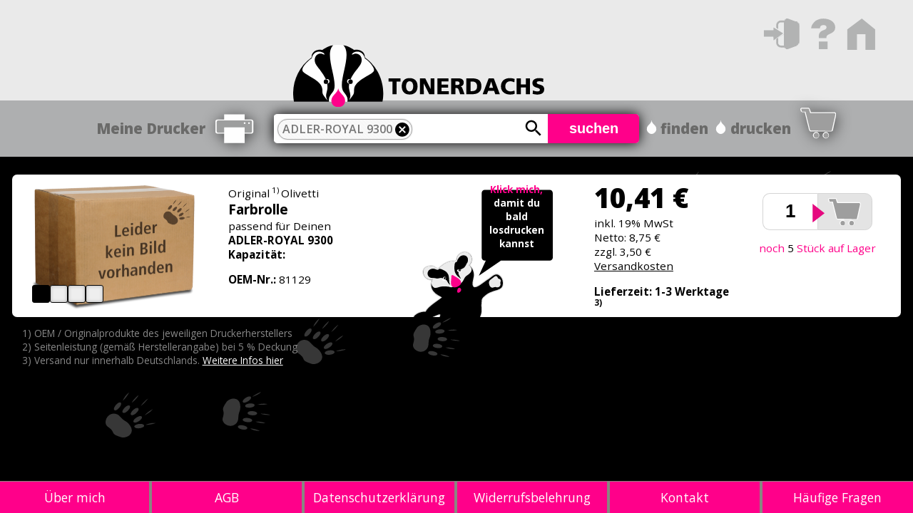

--- FILE ---
content_type: text/html; charset=utf-8
request_url: https://tonerdachs.de/ADLER-ROYAL-9300
body_size: 2428
content:
<!doctype html>
<html lang="de"><head><title>ADLER-ROYAL 9300 | Tonerdachs</title><meta name="description" content="Original OLIVETTI-Farbrolle 81129" /><meta name="keywords" content="" /><meta name="page-topic" content="Dienstleistung" /><meta name="page-type" content="Produktinfo" /><meta name="audience" content="Alle" /><meta name="author" content="Tonerdachs Druckerbedarf und Service GmbH" /><meta name="publisher" content="Tonerdachs Druckerbedarf und Service GmbH" /><meta name="copyright" content="Tonerdachs Druckerbedarf und Service GmbH" /><meta name="robots" content="index, follow" /><script src="/assets/javascripts/jquery.js"></script><script src="/assets/javascripts/select2.js"></script><script src="/assets/javascripts/badgerSearch.js"></script><script src="/assets/javascripts/velocity.min.js"></script><script src="/assets/javascripts/landingpage-opt.js"></script><script src="/assets/javascripts/landingpage-launcher.js"></script><link href="https://fonts.googleapis.com/css?family=Open+Sans:300,300i,400,400i,600,600i,700,700i,800,800i" rel="stylesheet" /><link rel="stylesheet" href="https://cdnjs.cloudflare.com/ajax/libs/normalize/3.0.3/normalize.css" /><link href="/assets/stylesheets/select2.css" rel="stylesheet" type="text/css" /><link href="/assets/stylesheets/tonerdachs.min.css" rel="stylesheet" type="text/css" /><link rel="stylesheet" href="/assets/stylesheets/newstyle.css" /><link rel="stylesheet" href="/assets/stylesheets/product.css" /></head><body class="hidden-select2-results"><header><div class="header-buttons"><div><span></span><a class="button-login" href="/mein-dachs"></a><a class="button-question" href="/faq"></a><a class="button-home" href="/"></a></div><span></span></div><div class="logo-holder"><a href="/"><img class="logo" src="/assets/images/tonerdachs_logo.svg" /></a><div style="position: absolute;"><div></div></div></div><div class="search-bar"><div class="bar-my-printers"><div onmouseenter="$( &quot;.my-printers-icon&quot; ).addClass( &quot;my-printers-icon-hovered&quot; ) " onmouseleave="$( &quot;.my-printers-icon&quot; ).removeClass( &quot;my-printers-icon-hovered&quot; ) " onclick="if($(&quot;#my-printers&quot;).hasClass(&quot;my-printers-visible&quot;)){    $( &quot;#my-printers&quot; ).removeClass( &quot;my-printers-visible&quot; );   $( &quot;#my-printers-blocker&quot; ).removeClass( &quot;my-printers-blocker-visible&quot; );   $( &quot;.my-printers-icon&quot; ).removeClass( &quot;my-printers-icon-active&quot; );} else {   $( &quot;#my-printers&quot; ).addClass( &quot;my-printers-visible&quot; );   $( &quot;#my-printers-blocker&quot; ).addClass( &quot;my-printers-blocker-visible&quot; );   $( &quot;.my-printers-icon&quot; ).addClass( &quot;my-printers-icon-active&quot; );}" style="cursor: pointer;position: relative;">Meine Drucker<div class="my-printers" id="my-printers"><div><a href="/mein-dachs">Für diese Funktion bitte ANMELDEN</a></div></div></div><div onclick="if($(&quot;#my-printers&quot;).hasClass(&quot;my-printers-visible&quot;)){    $( &quot;#my-printers&quot; ).removeClass( &quot;my-printers-visible&quot; );   $( &quot;#my-printers-blocker&quot; ).removeClass( &quot;my-printers-blocker-visible&quot; );   $( &quot;.my-printers-icon&quot; ).removeClass( &quot;my-printers-icon-active&quot; );} else {   $( &quot;#my-printers&quot; ).addClass( &quot;my-printers-visible&quot; );   $( &quot;#my-printers-blocker&quot; ).addClass( &quot;my-printers-blocker-visible&quot; );   $( &quot;.my-printers-icon&quot; ).addClass( &quot;my-printers-icon-active&quot; );}" class="shadow my-printers-icon"></div></div><div class="search-controls"><div class="overlay"><div id="badgersearch"></div></div><button class="overlay-button" onclick="searchButtonClicked()">suchen</button></div><div class="bar-links"><div><div class="ink-drop"></div> finden </div><div><div class="ink-drop"></div> drucken </div><a style="display: inline-block;height: 3.5em;width: 3.5em;top: -0.8em;" href="/checkout"><img class="shadow" src="/assets/images/warenkorb_leer.svg" style="height: 2.5em;width: 2.5em;margin-top: 0.1em;margin-left: 0.4em;position: absolute;z-index: 1;" /><div style="height: 3.5em;width: 3.5em;position: absolute;z-index: 2;"><div style="color: #fff;font-size: 105%;margin-top: 0.62em;margin-right: -0.3em;display: none;text-align: center;">0</div><div style="color: #fff;font-size: 60%;margin-top: 1.0em;margin-right: -0.8em;display: none;text-align: center;">0,00 €</div></div></a></div></div></header><div class="paws"><div class="paw-li paw-li-1"></div><div class="paw-re paw-re-1"></div><div class="paw-li paw-li-2"></div><div class="paw-re paw-re-2"></div><div class="paw-li paw-li-3"></div><div class="paw-re paw-re-3"></div><div class="paw-li paw-li-4"></div><div class="paw-re paw-re-4"></div></div><div class="page-outer" style="background-color: none;"><div><div class="page-wrapper" id="content-pane"><div><table><div style="font-weight: normal;margin-top: 0.5em;" name="" class="product"><div onclick="document.getElementById('image-50007971').classList.add('product-image-overlay-visible')" style="background-image: url(/assets/images/keinbild.png);"><div class="color-block"><div><div class="black" title="Schwarz"></div></div><div><div></div></div><div><div></div></div><div><div></div></div></div></div><div><div>Original<sup title="OEM / Originalprodukte des jeweiligen Druckerherstellers"> 1) </sup>Olivetti</div><h2>Farbrolle <span></span></h2><span>passend für </span><span> Deinen<br /><b>ADLER-ROYAL 9300</b></span><div><b>Kapazität:</b> <span></span></div><div class="space"></div><div><b>OEM-Nr.:</b> 81129</div></div><div class="dachs-empty"><div style="cursor: pointer;" onclick="$('#button-add-50007971').click();"><div style="color: #FF008A;">Klick mich,</div><div>damit du bald</div><div>losdrucken</div><div>kannst</div></div></div><div><div><div class="has-price"><div>10,41 €</div><div>inkl. 19% MwSt</div><div>Netto: 8,75 €</div><div><div>zzgl. 3,50 €<br /><a href="/faq#lieferung-und-versandkosten">Versandkosten</a></div></div><div style="height: 1em;"></div><div><b>Lieferzeit: 1-3 Werktage<sup title="Versand nur innerhalb Deutschlands."> 3) </sup></b></div></div></div></div><div class=""><div class="shopping-list-add-form"><form method="POST" action="" class="pure-form" id="form-add-50007971"><div class="shopping-group"><input type="text" value="1" name="count" /><button id="button-add-50007971" type="submit" class="pure-button add-button add-button-empty" title="In den Warenkorb legen"> </button></div><input type="hidden" name="supplyId" value="50007971" /><img class="add-arrow" src="/assets/images/korbpfeil.svg" /><input type="hidden" name="printerId" value="40001081" /><input type="hidden" name="action" value="add" /></form></div><div class="stock-hint"><span style="color: #FF008A;">noch </span><span> 5 </span><span style="color: #FF008A;"> Stück auf Lager</span></div><span></span></div></div><div class="product-image-overlay" onclick="document.getElementById('image-50007971').classList.remove('product-image-overlay-visible')" id="image-50007971"><div><div class="close"></div><img src="/assets/images/keinbild.png" /></div></div></table><div style="text-align: right;display: none;" id="goToShoppingListButton"><a class="pure-button finish-button" href="/checkout">Zur Kaufabwicklung, 0 Artikel für insgesammt 0,00 € </a></div><div><div class="foot-notes"><div>1) OEM / Originalprodukte des jeweiligen Druckerherstellers</div><div>2) Seitenleistung (gemäß Herstellerangabe) bei 5 % Deckung</div><div>3) Versand nur innerhalb Deutschlands. <a href="/faq#lieferung-und-versandkosten">Weitere Infos hier</a></div></div><div></div></div></div></div></div></div><div></div><footer><a href="/ueber-uns" class="footer-url-ueber-uns"><span>Über mich</span></a><a href="/agb" class="footer-url-agb"><span>AGB</span></a><a href="/datenschutz" class="footer-url-datenschutz"><span>Datenschutzerklärung</span></a><a href="/widerrufsbelehrung-widerrufsformular" class="footer-url-widerrufsbelehrung-widerrufsformular"><span>Widerrufsbelehrung</span></a><a href="/impressum" class="footer-url-impressum"><span>Kontakt</span></a><a href="/faq" class="footer-url-faq"><span>Häufige Fragen</span></a></footer><div class="my-printers-blocker" id="my-printers-blocker" onclick="if($(&quot;#my-printers&quot;).hasClass(&quot;my-printers-visible&quot;)){    $( &quot;#my-printers&quot; ).removeClass( &quot;my-printers-visible&quot; );   $( &quot;#my-printers-blocker&quot; ).removeClass( &quot;my-printers-blocker-visible&quot; );   $( &quot;.my-printers-icon&quot; ).removeClass( &quot;my-printers-icon-active&quot; );} else {   $( &quot;#my-printers&quot; ).addClass( &quot;my-printers-visible&quot; );   $( &quot;#my-printers-blocker&quot; ).addClass( &quot;my-printers-blocker-visible&quot; );   $( &quot;.my-printers-icon&quot; ).addClass( &quot;my-printers-icon-active&quot; );}"></div><script>
            var sel = $('.button-question');
            var f = $('.footer-url-faq');

            sel.on('mouseenter', function(){
                f.addClass('active');
            });

            sel.on('mouseleave', function(){
                f.removeClass('active')
            });
          </script></body></html>

--- FILE ---
content_type: text/css; charset=utf-8
request_url: https://tonerdachs.de/assets/stylesheets/newstyle.css
body_size: 2730
content:
body {
    background-color: #000;
    font-size: calc((0.7em + 0.5vw) / 1.5);
}

* {
    font-family: "Open Sans", sans-serif;
    font-size-adjust: none;
}

header, footer {
    font-size: 1.5em;
}

footer {
    background-color: #FF008A;
    position: fixed;
    bottom: 0;
    width: 100%;
    text-align: center;
    border-top: solid 0.05em #898681;
    display: table;
}

footer > a {
    text-align: center;
    display: table-cell;
    width: calc(16.6666vw - 0.2em);

    color: #fff !important;
    vertical-align: middle;
    height: 2.5em;
    text-decoration: none !important;
}

footer > a:not(:first-child) {
    border-left: solid 0.2em #898681;
}

footer > a:hover, footer .active {
    background-color: #aaa;
    font-weight: bold;
}

/*         header         */

body {
    min-width: 1000px;
}

header .search-bar {
    background-color: #AEAFB0;
    height: 4.5em;
    width: 100%;
    display: -ms-grid;
    display: grid;
    -ms-grid-columns: 30% 40% auto auto;
    grid-template-columns: 30% 40% auto auto;
    -ms-grid-rows: auto;
    grid-template-rows: auto;
}

header .search-bar .search-controls {
    width: 100%;
    display: -ms-grid;
    display: grid;
    -ms-grid-columns: 75% 25%;
    grid-template-columns: 75% 25%;
    -ms-grid-rows: auto;
    grid-template-rows: auto;
    border-radius: 0.25em;
    -webkit-box-shadow: 0 0 1.0em 0 rgba(0, 0, 0, 1.0);
    box-shadow: 0 0 1.0em 0 rgba(0, 0, 0, 1.0);
    -ms-grid-row: 1;
    grid-row: 1;
    -ms-grid-column: 2;
    grid-column: 2;
}

header .search-bar > * {
    -ms-flex-item-align: center;
    -ms-grid-row-align: center;
    align-self: center;
}

header .search-bar > :nth-child(1) > * {
    -ms-flex-item-align: center;
    -ms-grid-row-align: center;
    align-self: center;
}

header .search-bar > :nth-child(1) {
    display: -ms-grid;
    display: grid;
    -ms-grid-rows: auto;
    grid-template-rows: auto;
    -ms-grid-columns: 1fr auto 0.25em auto 1em;
    grid-template-columns: 1fr auto 0.25em auto 1em;
    -ms-grid-row-align: center;
    align-self: center;
}

header .search-bar > :nth-child(1) > * {
    -ms-flex-item-align: center;
    -ms-grid-row-align: center;
    align-self: center;
}

header .search-bar > :nth-child(1) > :nth-child(1) {
    -ms-grid-column: 2;
    grid-column: 2;
    -ms-grid-row: 1;
    grid-row: 1;
}

header .search-bar > :nth-child(1) > :nth-child(2) {
    -ms-grid-column: 4;
    grid-column: 4;
    -ms-grid-row: 1;
    grid-row: 1;
}

header .search-bar .overlay {
    /* width: 25em; */
    /* margin-left: calc(50% - 12.5em); */
    /* margin-top: 1.0em; */
    height: 2em;
    background-color: #fff;
    font-size: 1.15em;
    border-top-left-radius: 0.25em;
    border-bottom-left-radius: 0.25em;
    -ms-grid-column: 1;
    grid-column: 1;
    -ms-grid-row: 1;
    grid-row: 1;
    /* position: relative; */
}

header .select2-container, header .select2-choices {
    /* width: 100%; position: absolute; */
}

header .search-bar .overlay > :nth-child(1) {
    display: -ms-grid;
    display: grid;
    -ms-grid-columns: 1fr;
    grid-template-columns: 1fr;
    -ms-grid-rows: 1fr auto 1fr;
    grid-template-rows: 1fr auto 1fr;
    height: 100%;
}

header .search-bar .overlay > :nth-child(1) > :nth-child(1) {

    -ms-flex-item-align: auto;
    -ms-grid-row-align: auto;
    align-self: auto;
    -ms-grid-column: 1;
    grid-column: 1;
    -ms-grid-row: 2;
    grid-row: 2;
}

header .search-bar .overlay .select2-choices {
    background-size: 1.5em 1.5em !important;
    background-position: right 0.25em center;
    /*noinspection CssUnknownTarget*/
    background-image: url(/assets/images/search.svg);
}

.select2-drop {
    opacity: 1.0;
    transition: opacity .25s;
}

.hidden-select2-results .select2-drop {
    opacity: 0.0;
}

/*
.select2-search-choice {

    grid-template-rows: auto !important;
    grid-template-columns: auto !important;
    height: 2em !important;
    display: grid !important;
}

.select2-search-choice > :first-child {
    grid-column: 1 !important;
    grid-row: 1 !important;
    align-self: center !important;
}

.select2-search-choice, .select2-search-choice * {
    line-height: 1em !important;
    height: 1em !important;
    margin: 0 !important;
    padding: 0 !important;
}
*/

/*
header .search-bar .overlay > div {
    display: inline-block;
    height: 2em;
}

header .search-bar .overlay > div > div {
    display: table-cell;
    height: 2em;
    vertical-align: middle;
}
*/
input, button {
    color: #000;
}

.select2-container-multi .select2-choices {
    border: none !important;
    -webkit-box-shadow: none !important;
    box-shadow: none !important;
}

/* TODO */

.select2-search-choice {
    color: #777 !important;
    font-weight: 600 !important;
    font-size: 80% !important;
    margin-top: 0.35em !important;
    padding: 0.25em !important;
    padding-top: 0.45em !important;
    border-radius: 1em !important;
    padding-right: 1.5em !important;
}

.select2-search-choice-close {
    width: 1.25em !important;
    height: 1.25em !important;
    background-image: url(../images/ic_cancel_black_24px.svg) !important;
    font-size: inherit !important;
}

header .search-bar .overlay-button {
    height: 2em;
    color: #fff;
    background-color: #FF008A;
    border: none;
    /*position: absolute;*/
    right: 0;
    padding-left: 0.5em;
    padding-right: 0.5em;
    font-weight: 800;
    font-size: 1.15em;
    border-top-right-radius: 0.25em;
    border-bottom-right-radius: 0.25em;
    -ms-grid-column: 2;
    grid-column: 2;
    -ms-grid-row: 1;
    grid-row: 1;
}

header .logo-holder {
    background-color: #EAEAEA;
    height: 8em;
    width: 100%;
    position: relative;
}

header .logo-holder .logo {
    position: absolute;
    margin-left: calc(50% - 13.0em);
    bottom: -0.5em;
    width: 20em;
}

.new-customer-holder {
    margin-left: calc(50% - 9.0em);
    width: 100vw;
    margin-top: 12.2em;
    position: relative;
}

.new-customer {
    width: 30vh;
    height: 60vh;
    margin-left: -15vh;
}

header .bar-my-printers {
    -ms-grid-row: 1;
    grid-row: 1;
    -ms-grid-column: 1;
    grid-column: 1;
}

.shadow {
    /* Use -webkit- only if supporting: Chrome < 54, iOS < 9.3, Android < 4.4.4 */
    -webkit-filter: drop-shadow(2px 2px 10px rgba(0, 0, 0, 0.55));
    filter: drop-shadow(2px 2px 10px rgba(0, 0, 0, 0.55));
}

/*              ink              */

header .bar-links .ink-drop {
    width: 0.75em;
    height: 1em;
    display: inline-block;
    background: url("../images/tinte.svg") no-repeat;
    background-size: 100% 100%;
}

header .bar-links {
    /* left: calc(50% + 13.25em); */
    /* width: 15em; */

    display: -ms-grid;

    display: grid;
    -ms-grid-columns: 0.5em auto 0.5em auto 0.25em auto 1fr;
    grid-template-columns: 0.5em auto 0.5em auto 0.25em auto 1fr;
    -ms-grid-rows: 100%;
    grid-template-rows: 100%;
    -ms-grid-row: 1;
    grid-row: 1;
    -ms-grid-column: 3;
    grid-column: 3;
}

header .bar-links > :nth-child(1) {
    -ms-grid-column: 2;
    grid-column: 2;
    -ms-grid-row: 1;
    grid-row: 1;
}

header .bar-links > :nth-child(2) {
    -ms-grid-column: 4;
    grid-column: 4;
    -ms-grid-row: 1;
    grid-row: 1;
}

header .bar-links > :nth-child(3) {
    -ms-grid-column: 6;
    grid-column: 6;
    -ms-grid-row: 1;
    grid-row: 1;
}

header .bar-links * {
    -ms-flex-item-align: center;
    -ms-grid-row-align: center;
    align-self: center;
}

header .bar-links, header .bar-my-printers {
    color: #6A6A69;
    font-weight: 800;
    font-size: 1.15em;
    /*  position: absolute; */
    /*  margin-top: 1.35em; */
}

#content-pane {
    margin: 0 auto;
    -webkit-box-sizing: border-box;
    box-sizing: border-box;
    max-width: 80em;
}

.my-printers {
    position: absolute;
    background-color: #AEAFB0;
    z-index: 1000;
    padding: 1em;
    top: 2.75em;
    -webkit-box-shadow: 0 10px 14px 1px rgba(0, 0, 0, 0.52);
    box-shadow: 0 10px 14px 1px rgba(0, 0, 0, 0.52);
    font-size: 80%;
    width: 30em;
    opacity: 0.0;
    display: none;
    -webkit-transition: opacity 2.75s ease-in;
    -o-transition: opacity 2.75s ease-in;
    transition: opacity 2.75s ease-in;
}

.my-printers-visible {
    display: block;
    opacity: 1;
    -webkit-transition: opacity 0.75s ease-in;
    -o-transition: opacity 0.75s ease-in;
    -webkit-transition: opacity 2.75s ease-in;
    -o-transition: opacity 2.75s ease-in;
    transition: opacity 2.75s ease-in;
}

.my-printers a {
    text-decoration: none;
}

.my-printers a:hover {
    text-decoration: underline !important;
    color: #FF008A !important;
}

.my-printers-blocker {
    position: fixed;
    top: 0;
    right: 0;
    left: 0;
    bottom: 0;
    overflow: hidden;
    /*background-color: rgba(255, 0, 0, 0.4);*/
    display: none;
}

.my-printers-blocker-visible {
    z-index: 999;
    display: block;
}

.my-printers-icon {
    background-image: url(/assets/images/mydrucker.svg);
    background-size: contain;
    /* position: absolute; */
    width: 3.5em;
    height: 3.5em;
    top: -1em;
    background-position: center;
    background-repeat: no-repeat;
    border: none;
    display: inline-block;
    cursor: pointer;
}

.my-printers-icon:hover, .my-printers-icon-active, .my-printers-icon-hovered {
    background-image: url(/assets/images/mydrucker-hover.svg);
}

.delete-printer {
    border: 0;
    -webkit-appearance: none;
    width: 16px;
    height: 16px;
    -webkit-box-shadow: none;
    box-shadow: none;
    border-radius: 0;
    background: no-repeat center center url('/assets/images/resetbutton-hover.png');
    background-size: 16px 16px;
    margin-right: 1em;
}

/*         icons         */

.paw-re, .paw-li {
    background-size: 100% 100%;
    display: inline-block;
    background-repeat: no-repeat;
    position: absolute;
    font-size: 4em;
}

.paw-li {
    width: 1.5em; /* todo: re-adjust size */
    height: 1.4em;
    background-image: url("../images/tatze_li.svg");
}

.paw-re {
    width: 1.42em; /* todo: re-adjust size */
    height: 1.18em;
    background-image: url("../images/tatze_re.svg");
}

.paws {
    top: calc(12.5em * 1.5);
    height: calc(100vh - (17em * 1.5) - 2em);
    position: fixed;
    width: 80%;
    left: 10%;
    margin-top: 1em;
    /*background-color: #300;*/
    pointer-events: none;
    z-index: -1;
}

.paw-li-1 {
    top: 80%;
    left: 2%;
}

.paw-re-1 {
    top: 80%;
    left: 18%;
}

.paw-li-2 {
    top: 54%;
    left: 28%;
}

.paw-re-2 {
    top: 54%;
    left: 44%;
}

.paw-li-3 {
    top: 28%;
    left: 54%;
}

.paw-re-3 {
    top: 28%;
    left: 70%;
}

.paw-li-4 {
    top: 2%;
    left: 80%;
}

.paw-re-4 {
    top: 2%;
    left: 96%;
}

footer table td {
    -ms-hyphens: auto;
    -webkit-hyphens: auto;
    hyphens: auto;
}

/* .home, .frage, .... */

.page {
    color: #fff;
    font-size: 1.5em;
    text-align: center;

    /*position: absolute;*/
    /*width: 29em;*/
    /*margin-left: calc(50% - 14.5em);*/
    margin-top: 1.0em;
    /*width: 100vw; */
}

.page a {
    color: #fff;
}

.magenta {
    color: #FF008A !important;
}

.fulljustify {
    text-align: justify;
    height: 1.5em;
}

.fulljustify:after {
    content: "";
    display: inline-block;
    width: 100%;
    height: 0 !important;
}

.header-buttons {
    position: absolute;
    right: 0;
    top: 0;
    z-index: 10;
    padding-top: 1.5em;
    padding-right: 3em;
    text-align: right;
}

.button-home, .button-home-active, .button-question, .button-question-active, .button-login,
.button-login-active, .button-logout, .button-logout-active, .button-user, .button-user-active {

    display: inline-block;
    font-size: 3em;
    width: 1em;
    height: 1em;
    background-repeat: no-repeat;
    background-size: contain;
    background-color: unset;
    padding: 0;
    margin: 0;
    border: none;
}

.button-home {
    background-image: url("../images/home.svg");
}

.button-home-active, .button-home:hover {
    background-image: url("../images/home_magenta.svg");
}

.button-question {
    background-image: url("../images/frage.svg");
}

.button-question-active, .button-question:hover {
    background-image: url("../images/frage_magenta.svg");
}

.button-login {
    background-image: url("../images/login.svg");
}

.button-login-active, .button-login:hover {
    background-image: url("../images/login_magenta.svg");
}

.button-logout {
    background-image: url("../images/logout.svg");
}

.button-logout-active, .button-logout:hover {
    background-image: url("../images/logout_magenta.svg");
}

.button-user {
    background-image: url("../images/user.svg");
}

.button-user-active, .button-user:hover {
    background-image: url("../images/user_magenta.svg");
}

/** ------------------- **/

.logos {
    position: fixed;
    bottom: 8em;
    right: 4em;
    color: #fff;
}

.logos img {
    margin-left: 1.5em;
}

.sofort-ist-clarna {
    font-size: 1.30em;
    text-align: center;
    width: calc(100% + 1.15em);
    top: -3.5em;
    font-weight: bold;
    line-height: 1.0em;
    color: #EB6F93;
    margin: 0;
    padding: 0;
    position: absolute;
    left: 0;
    right: 0;
}

.page-wrapper {
    margin-bottom: 10em;
    padding: 1em;
    color: #fff;
    font-size: 145%;
    /*margin-right: calc(50vw - 30em);*/
    /*margin-left: calc(50vw - 30em);*/
}

.page-wrapper a {
    color: #fff;
}

.page-wrapper h1, .page-wrapper h2 {
    font-weight: inherit;
}

.page-wrapper h2 {
    font-size: 125%;
}

.page-wrapper h1 {
    font-size: 135%;
    color: #FF008A;
}

/** ------------------- **/

.product-page {
    padding: 1em;
    font-size: 110%;
    margin-bottom: 10em;
}

.line15 > div {
    margin-top: 0.5em;
}

.pure-button-primary {
    background-color: #FF008A !important;
}

.pure-button {
    border-radius: .35em !important;
}

input:disabled {
    color: #999 !important;
}

.page-outer {
    padding-bottom: 5em;
}

--- FILE ---
content_type: text/css; charset=utf-8
request_url: https://tonerdachs.de/assets/stylesheets/product.css
body_size: 1628
content:

.product {
    background-color: #fff;
    border-radius: 0.4em;
    /*margin-top: 1.5em;*/
    display: -ms-grid;
    display: grid;
    -ms-grid-columns: 1em 1.3fr 1em 1.4fr 1.3fr 1fr 1.2fr;
    grid-template-columns: 1em 1.3fr 1em 1.4fr 1.3fr 1fr 1.2fr;
    -ms-grid-rows: auto;
    grid-template-rows: auto;
    -ms-grid-column-align: center;
    align-items: center;
    -ms-grid-row-align: center;
    align-self: center;
    color: #000;
    overflow: hidden;
}

.compatible {
    background-color: #73C04B;
}

.product a {
    color: #000;
}

.product a:hover {
    color: #FF008A;
}

/* http://localhost:9000/CANON-Pixma-MX-925/Original-XEROX-Tintenpatrone-cyan-hell-106R01256 */

.product > :nth-child(1) {
    background-position: center;
    background-size: contain;
    background-repeat: no-repeat;
    height: 100%;
    -ms-grid-row: 1;
    grid-row: 1;
    -ms-grid-column: 2;
    grid-column: 2;
    cursor: pointer;
    position: relative;
}

.product .color-block {
    position: absolute;
    width: 6em;
    bottom: 1em;
    padding: 0.12em;
    border-radius: 0.2em;
    left: 0.5em;
}

.product .color-block > div {
    display: table-cell;
    width: 1.45em;
    height: 1.45em;
    position: relative;
}

.product .color-block > div > div {
    height: 100%;
    border-radius: 0.18em;
    box-shadow: inset 0 0 0.33em rgba(0, 0, 0, 0.25);
    background-color: #eee;
    border: solid 1px #000;
}

.product .color-block .black {
    background-color: #000
}

.product .color-block .cyan {
    background-color: #0ff
}

.product .color-block .magenta {
    background-color: #FF008A
}

.product .color-block .yellow {
    background-color: #ff0
}

/* ---------------------------------- */

.product > :nth-child(2) {
    -ms-grid-row: 1;
    grid-row: 1;
    -ms-grid-column: 4;
    grid-column: 4;
    min-height: 11em;
    font-size: 90%;
    padding: 1em;
}

.product > :nth-child(2) .part-nr {
    background-color: #ccc;
    border-radius: 0.2em;
    padding-left: 0.3em;
    padding-right: 0.2em;
    white-space: nowrap;
}

.product > :nth-child(2) h2 {
    font-weight: bold;
    margin: 0;
}

.product > :nth-child(2) .space {
    height: 1em;
}

/* ---------------------------------- */

.product > :nth-child(3) {
    -ms-grid-row: 1;
    grid-row: 1;
    -ms-grid-column: 5;
    grid-column: 5;
    height: 100%;
    background-repeat: no-repeat;
    background-position: bottom left;
    background-size: 11.5em;
    position: relative;
}

.product .dachs-empty {
    background-image: url(/assets/images/dachs_001.svg);
}

.product .dachs-full  {
    background-image: url(/assets/images/dachs_002.svg);
}

.product > :nth-child(3) > div {
    align-self: end;
    justify-self: start;
    color: #fff;
    margin-left: 5.7em;
    width: 5.7em;
    position: absolute;
    bottom: 5.5em;
}

.product > :nth-child(3) > div > div {
    font-size: 80%;
    font-weight: bold;
    text-align: center;
}

/* ---------------------------------- */

.product > :nth-child(4) {
    -ms-grid-row: 1;
    grid-row: 1;
    -ms-grid-column: 6;
    grid-column: 6;
    align-self: center;
    text-align: center;
    font-size: 90%;
}

.product > :nth-child(4) > div {
    text-align: left;
}

.product > :nth-child(4) .has-price > :nth-child(1) {
    font-weight: 900;
    font-size: 250%;
}

/* ---------------------------------- */

.product > :nth-child(5) {
    -ms-grid-row: 1;
    grid-row: 1;
    -ms-grid-column: 7;
    grid-column: 7;
    align-self: stretch;
    text-align: center;
    font-size: 90%;
    position: relative;
}

.product > :nth-child(5) > .bestseller {

    background-image: url(/assets/images/bestseller_ein.svg);

    height: 4em;
    width: 11em;
    display: inline-block;
    background-size: auto 100%;
    background-repeat: no-repeat;
    position: absolute;
    bottom: 0;
    margin-left: -5.5em;
}

.product > :nth-child(5) > .bestseller-out {

    background-image: url(/assets/images/bestseller_aus.svg);
}

.product > :nth-child(5) > .stock-hint {
    position: absolute;
    width: 100%;
    top: calc(35% + 1.5em);
    font-weight: 500;
}

.product > :nth-child(5) > .goto-checkout {
    background-color: #FF008A;
    color: #fff;
    position: absolute;
    width: 6em;
    font-size: 120%;
    margin-left: -4em;
    margin-top: 0.3em;
}

.product > .request {
    align-self: unset;
}

/* ---------------------------------- */

.product .supply-image-small {
    box-shadow: inset 0 0 0.3em 0 rgba(0, 0, 0, 0.10);
    max-width: 5em;
    max-height: 5em;
    cursor: pointer;
}

.product-image-overlay {
    display: -ms-grid;
    display: grid;
    -ms-grid-columns: 1fr auto 1fr;
    grid-template-columns: 1fr auto 1fr;
    -ms-grid-rows: 1fr auto 1fr;
    grid-template-rows: 1fr auto 1fr;
    -ms-grid-column-align: center;
    align-items: center;
    -ms-grid-row-align: center;
    align-self: center;
    position: fixed;
    top: 0;
    left: 0;
    right: 0;
    bottom: 0;
    background-color: rgba(0, 0, 0, .7);
    z-index: 10;
    opacity: 0.0;
    transition: opacity 300ms;
    pointer-events: none;
}

.product-image-overlay img, .product-image-overlay .close {
    transition: transform 300ms;
    transform: translateY(3em);
}

.product-image-overlay-visible {
    opacity: 1.0;
    transform: translateY(0);
    pointer-events: all;
}

.product-image-overlay-visible img, .product-image-overlay-visible .close {
    transform: translateY(0);
}

.product-image-overlay > :nth-child(1) {
    -ms-grid-row: 2;
    grid-row: 2;
    -ms-grid-column: 2;
    grid-column: 2;
    position: relative;
}

.product-image-overlay .close {
    background-image: url('/assets/images/resetbutton_eckig.svg');
    position: absolute;
    width: 3em;
    height: 3em;
    top: -1.5em;
    right: -1.5em;
    background-size: cover;
    cursor: pointer;
    z-index: 20;
}

.product-image-overlay .close:hover {
    opacity: 0.8;
}

.product-image-overlay img {
    border-radius: 0.4em;
    background-color: #fff;
    border: solid 1em #fff;
    max-width: 80vmin;
    max-height: 80vmin;
}

/*////////////////////////////////////////////////////////////////////////*/


.shopping-list-add-form {
    margin-top: 1.2em;
    text-align: center;
    white-space: nowrap;
    font-size: 140%;
}

.shopping-list-add-form form {
    display: inline !important;
}

.shopping-list-add-form input {
    width: 4em !important;
    text-align: right;
    outline: none;
}

.shopping-list-add-form .oder-price-summary {
    text-align: right;
    margin-right: 0.5em;
}

.shopping-list-add-form .add-button-empty {
    background-image: url("../images/warenkorb_leer.svg") !important;
}

.shopping-list-add-form .add-button-full {
    background-image: url("../images/warenkorb_voll.svg") !important;
    text-shadow: 0 0 2em rgba(50, 50, 50, 1);
}

.shopping-list-add-form .add-button-full > div {
    transform: translateX(0.15em);
    font-size: 0.9em;
}

.add-button {
    box-sizing: border-box;
    background: #eee no-repeat center;
    width: 3em !important;
    height: 2em !important;
    color: #fff !important;
    font-weight: bold;
    font-size: 120%;
    border-radius: 0 0.4em 0.4em 0 !important;
    border: solid 1px #d5d5d5;
    padding: 0.4em;
    margin: 0.2em;
    background-size: 1.8em !important;
    outline: none;
    cursor: pointer;
    background-color: rgb(228, 228, 228) !important;
}

.add-button:hover {
    background-color: rgb(238, 238, 238) !important;
}

.add-button:disabled {
    background-color: rgb(238, 238, 238) !important;
    opacity: 0.7;
    cursor: not-allowed;
}

.shopping-list-add-form .shopping-group {
    white-space: nowrap;
}

.shopping-list-add-form .shopping-group * {
    margin: 0 !important;
    padding: 0 !important;
    vertical-align: middle;
}

.shopping-list-add-form .shopping-group input {
    box-sizing: border-box;
    text-align: center;
    font-size: 120%;
    font-weight: bold;
    width: 3em !important;
    height: 2em !important;
    border-radius: 0.4em 0 0 0.4em !important;
    border: solid 1px #d5d5d5;
    border-right: solid 0 #d5d5d5;
}

.shopping-list-add-form .add-arrow {
    height: 1.2em;
    width: 1.2em;
    position: absolute;
    margin-top: -1.7em;
    margin-left: -0.52em;
    pointer-events: none;
}

--- FILE ---
content_type: application/javascript; charset=utf-8
request_url: https://tonerdachs.de/assets/javascripts/badgerSearch.js
body_size: 2282
content:
/*!
 * jQuery Cookie Plugin v1.3.1
 * https://github.com/carhartl/jquery-cookie
 *
 * Copyright 2013 Klaus Hartl
 * Released under the MIT license
 */
(function ($, document, undefined) {

    var pluses = /\+/g;

    function raw(s) {
        return s;
    }

    function decoded(s) {
        return unRfc2068(decodeURIComponent(s.replace(pluses, ' ')));
    }

    function unRfc2068(value) {
        if (value.indexOf('"') === 0) {
            // This is a quoted cookie as according to RFC2068, unescape
            value = value.slice(1, -1).replace(/\\"/g, '"').replace(/\\\\/g, '\\');
        }
        return value;
    }

    function fromJSON(value) {
        return config.json ? JSON.parse(value) : value;
    }

    var config = $.cookie = function (key, value, options) {

        // write
        if (value !== undefined) {
            options = $.extend({}, config.defaults, options);

            if (value === null) {
                options.expires = -1;
            }

            if (typeof options.expires === 'number') {
                var days = options.expires, t = options.expires = new Date();
                t.setDate(t.getDate() + days);
            }

            value = config.json ? JSON.stringify(value) : String(value);

            return (document.cookie = [
                encodeURIComponent(key), '=', config.raw ? value : encodeURIComponent(value),
                options.expires ? '; expires=' + options.expires.toUTCString() : '', // use expires attribute, max-age is not supported by IE
                options.path ? '; path=' + options.path : '',
                options.domain ? '; domain=' + options.domain : '',
                options.secure ? '; secure' : ''
            ].join(''));
        }

        // read
        var decode = config.raw ? raw : decoded;
        var cookies = document.cookie.split('; ');
        var result = key ? null : {};
        for (var i = 0, l = cookies.length; i < l; i++) {
            var parts = cookies[i].split('=');
            var name = decode(parts.shift());
            var cookie = decode(parts.join('='));

            if (key && key === name) {
                result = fromJSON(cookie);
                break;
            }

            if (!key) {
                result[name] = fromJSON(cookie);
            }
        }

        return result;
    };

    config.defaults = {};

    $.removeCookie = function (key, options) {
        if ($.cookie(key) !== null) {
            $.cookie(key, null, options);
            return true;
        }
        return false;
    };

})(jQuery, document);

(function () {

    $(function () {

      //  $("#content-pane").css("min-height", ($(document).height() - 500) + "px");

        var badgerSearch = $("#badgersearch");

        var lastData, navigate, resultFormatSelection;
        navigate = function () {
            var url;
            url = badgerSearch.val().replace(/\\/, "_").replace(/\,/, "/").replace(/\ /g, "_").replace('_', '-').replace('_', '-').replace('_', '-').replace('_', '-').replace('_', '-');
            if (url !== "") {
                return window.location = "/" + escape(url);
            } else {
                return window.location = "/";
            }
        };
        resultFormatSelection = function (item) {
            var img, tx;
            img = item.id.indexOf("p") === 0 ? ' search-item-printer ' : " search-item-supply ";
            tx = item.fuzzy ? item.text : '<b>' + item.text + '</b>';
            return "<div class='srs " + img + "'>" + tx + "</div>";
        };
        lastData = [];
        badgerSearch.select2({
            maximumSelectionSize: 2,
            multiple: true,
            minimumInputLength: 0,
            formatNoMatches: function () {
                return "Keine Ergebnisse für diese Suche";
            },
            formatResult: resultFormatSelection,
            formatSelection: function (item) {
                //return item.text;

                return '<div title="'  + item.text + '" style="height: 1.0em; padding-right: 0.15em;\n' +
                    'padding-left: 0.15em;">' + item.text + '</div>'
            },
            dropdownCssClass: "bigdrop",
            query: function (o) {
                o.callback({
                    results: lastData,
                    more: false,
                    context: {}
                });
                if (o.term.length !== 0) {

                    $('body').removeClass('hidden-select2-results');

                    return $.ajax({
                        url: "/search/" + o.term,
                        dataType: 'json'
                    }).done(function (data) {
                        lastData = data.rs;
                        return o.callback({
                            results: data.rs,
                            more: false,
                            context: {}
                        });
                    });
                } else {
                    $('body').addClass('hidden-select2-results');
                    return o.callback({
                        results: [],
                        more: false,
                        context: {}
                    });
                }
            }
        }, badgerSearch.on("change", navigate));
        // badgerSearch.select2('focus');

        window.searchButtonClicked = function()
        {
            navigate();
        };

        window.setTimeout(function(){

            if(window.location.pathname === '' || window.location.pathname === '/')
                $(".select2-input").focus();

        }, 10);

        return badgerSearch.select2('data', JSON.parse($.cookie("search")));
    });

}).call(this);

(function() {

    $(function () {

        var overlay = "<div id='confirm-dialog' style='text-align: center; position: fixed; top: 0; right: 0; left: 0; bottom: 0; background-color: rgba(0,0,0,0.5)'>" +
            "<div style='margin-top: 20vh; display: inline-block; background-color: #fff; border-radius: 0.5em;'>" +
            "<div style='padding: 2em; font-size: 1.1em; font-weight: bold'>Sie möchten den Artikel komplett aus Ihrem Warenkorb entfernen?</div>" +
            "<div>" +
            "<button class='pure-button' style='width: calc(50% - 1px); margin-right: 1px; border-bottom-left-radius: 0.5em; font-weight: bold' id='confirm-delete'>JA</button>" +
            "<button class='pure-button' style='width: calc(50% - 1px); margin-left: 1px; border-bottom-right-radius: 0.5em; font-weight: bold' id='cancel-delete'>NEIN</button>" +
            "</div>" +
            "</div>" +
            "</div>";


        $(".reset-button").on('click', function(btn){

            console.info("click");

            btn.preventDefault();

            var form = $(btn.target ).closest($("form"));

            console.info(form);

            $("body").append(overlay);


            $("#confirm-delete").on("click", function(){
                $(form).submit();
            });

            $("#cancel-delete").on("click", function(){
                $("#confirm-dialog").remove();
            });

            /*
            window.setTimeout(function(){



            }, 1000)
            */
        })
    })

})();


function validateEmail(email) {
    var re = /^(([^<>()\[\]\\.,;:\s@"]+(\.[^<>()\[\]\\.,;:\s@"]+)*)|(".+"))@((\[[0-9]{1,3}\.[0-9]{1,3}\.[0-9]{1,3}\.[0-9]{1,3}\])|(([a-zA-Z\-0-9]+\.)+[a-zA-Z]{2,}))$/;
    return re.test(String(email).toLowerCase());
}

--- FILE ---
content_type: image/svg+xml
request_url: https://tonerdachs.de/assets/images/warenkorb_leer.svg
body_size: 1446
content:
<?xml version="1.0" encoding="UTF-8"?>
<!DOCTYPE svg PUBLIC "-//W3C//DTD SVG 1.1//EN" "http://www.w3.org/Graphics/SVG/1.1/DTD/svg11.dtd">
<!-- Creator: CorelDRAW X6 -->
<svg xmlns="http://www.w3.org/2000/svg" xml:space="preserve" width="16.233mm" height="13.6418mm" version="1.1" style="shape-rendering:geometricPrecision; text-rendering:geometricPrecision; image-rendering:optimizeQuality; fill-rule:evenodd; clip-rule:evenodd"
viewBox="0 0 74 62"
 xmlns:xlink="http://www.w3.org/1999/xlink">
 <defs>
  <style type="text/css">
   <![CDATA[
    .fil0 {fill:#FEFEFE}
    .fil1 {fill:#9E9E9E}
    .fil2 {fill:#FEFEFE}
   ]]>
  </style>
 </defs>
 <g id="Ebene_x0020_1">
  <metadata id="CorelCorpID_0Corel-Layer"/>
  <g id="_996604832">
   <g>
    <path class="fil0" d="M22 9c0,0 0,0 0,0 16,0 32,0 48,0 3,0 4,3 4,5l-7 32 0 0c-1,1 -2,2 -4,2l-41 0c-2,0 -3,-1 -4,-3l-9 -36c0,0 0,0 0,0l-5 0c-1,0 -2,-1 -3,-2l0 0 -1 -4 0 0c0,-2 2,-3 4,-3l12 0c2,0 3,1 4,4l2 5z"/>
    <path class="fil1" d="M4 2l12 0c1,0 2,0 2,2l2 6c1,1 0,1 2,1 17,0 32,0 48,0 1,0 2,1 2,3l-7 31c0,1 -1,2 -2,2l-41 -1c-1,0 -2,0 -2,-1l-9 -36c0,-1 0,-1 -1,-1l-6 0c0,0 -1,0 -1,-2l-1 -3c0,-1 1,-1 2,-1z"/>
   </g>
   <g>
    <path class="fil2" d="M53 49c3,0 6,3 6,7 0,3 -3,6 -6,6 -4,0 -7,-3 -7,-6 0,-4 3,-7 7,-7zm0 2c2,0 4,2 4,5 0,2 -2,4 -4,4 -3,0 -5,-2 -5,-4 0,-3 2,-5 5,-5z"/>
    <circle class="fil1" cx="53" cy="56" r="5"/>
    <path class="fil2" d="M33 49c3,0 6,3 6,7 0,3 -3,6 -6,6 -4,0 -7,-3 -7,-6 0,-4 3,-7 7,-7zm0 2c2,0 4,2 4,5 0,2 -2,4 -4,4 -3,0 -5,-2 -5,-4 0,-3 2,-5 5,-5z"/>
    <circle class="fil1" cx="33" cy="56" r="5"/>
   </g>
  </g>
 </g>
</svg>


--- FILE ---
content_type: image/svg+xml
request_url: https://tonerdachs.de/assets/images/dachs_001.svg
body_size: 6095
content:
<?xml version="1.0" encoding="UTF-8"?>
<!DOCTYPE svg PUBLIC "-//W3C//DTD SVG 1.1//EN" "http://www.w3.org/Graphics/SVG/1.1/DTD/svg11.dtd">
<!-- Creator: CorelDRAW X6 -->
<svg xmlns="http://www.w3.org/2000/svg" xml:space="preserve" width="26.8758mm" height="24.9161mm" version="1.1" style="shape-rendering:geometricPrecision; text-rendering:geometricPrecision; image-rendering:optimizeQuality; fill-rule:evenodd; clip-rule:evenodd"
viewBox="0 0 9768 8900"
 xmlns:xlink="http://www.w3.org/1999/xlink">
 <defs>
  <style type="text/css">
   <![CDATA[
    .fil0 {fill:black}
    .fil1 {fill:#DADADA}
    .fil2 {fill:#ECECEC}
    .fil3 {fill:#FEFEFE}
    .fil4 {fill:#FF008A}
   ]]>
  </style>
 </defs>
 <g id="Ebene_x0020_1">
  <metadata id="CorelCorpID_0Corel-Layer"/>
  <g id="_742405056">
   <path class="fil0" d="M5017 0l4533 0c120,0 218,98 218,218l0 4533c0,120 -98,218 -218,218l-4533 0c-120,0 -218,-98 -218,-218l0 -4533c0,-120 98,-218 218,-218zm-417 6029l1548 -1060 -1060 0 -488 1060z"/>
   <g>
    <path class="fil1" d="M1932 7554c-14,-8 -27,-15 -40,-23 -46,-26 -93,-52 -138,-79 -111,-67 -217,-143 -307,-236 -241,-252 -275,-550 -167,-865 -168,11 -327,-55 -446,-182 -128,-136 -203,-339 -154,-524 57,-216 254,-316 462,-344 146,-19 274,-21 397,69 43,31 79,64 127,89 37,17 85,23 120,-2 273,-287 716,-561 1127,-502 19,2 39,1 56,-11 40,-30 52,-122 56,-169 10,-117 104,-233 191,-305 111,-92 253,-155 398,-155 308,0 544,260 544,563 0,151 -58,296 -163,402 199,184 308,424 308,702 0,54 -9,112 -19,165 -12,66 -26,132 -39,198 -12,56 -23,113 -32,169 -4,63 -7,209 60,244 120,62 460,-190 553,-257 80,-57 158,-117 239,-174 64,-46 132,-95 202,-132 160,-114 338,-306 536,-329 124,-15 246,62 329,148 105,110 172,257 190,409 16,140 19,297 -61,420 -116,178 -399,251 -593,301 -60,26 -121,48 -183,70 -75,28 -144,58 -214,100 -100,60 -192,137 -277,217 -42,39 -105,97 -126,152 -9,26 -12,55 -15,82 -5,50 -8,99 -13,148 -10,93 -12,184 -9,276 3,72 9,144 12,216 7,230 -53,411 -146,619l-14 32 -2800 0c-20,0 -38,-7 -52,-20 -46,-44 -11,-129 6,-180 3,-11 14,-41 18,-63 -83,6 -261,91 -317,117 -89,42 -290,146 -385,146l-1024 0c-45,0 -91,-14 -115,-55 -32,-55 -3,-121 30,-168 44,-63 111,-117 174,-158 186,-121 415,-178 636,-179 99,-207 374,-422 546,-552 110,-83 222,-162 334,-243 65,-47 134,-96 198,-147zm3719 -461c-227,99 -372,97 -694,399 -174,164 -146,177 -170,416 -50,483 104,552 -139,1094l-2765 0c-76,0 82,-244 8,-260 -147,-33 -598,260 -738,260l-1024 0c-241,0 117,-466 760,-452 131,-344 871,-771 1134,-1003 -218,-148 -991,-423 -672,-1234l35 -35c-606,176 -1022,-818 -237,-923 332,-45 337,73 494,152 64,29 131,27 179,-9 258,-274 689,-546 1083,-490 129,18 163,-107 173,-229 15,-167 266,-410 536,-410 271,0 490,228 490,509 0,164 -74,310 -190,403 186,153 336,382 336,701 0,116 -62,345 -91,526 -46,760 783,-81 1136,-267 177,-125 335,-301 514,-322 180,-21 424,203 460,510 49,421 -104,530 -618,664z"/>
    <path class="fil0" d="M100 8848c121,-139 402,-304 775,-296l2 -2 12 0c131,-344 871,-771 1134,-1003 -216,-147 -977,-418 -680,-1213l18 -18c-4,1 -8,2 -12,3l2 -6 35 -35c-418,121 -746,-314 -651,-631 52,-136 181,-247 412,-278 333,-45 338,73 494,153 64,29 131,27 179,-10 259,-274 689,-546 1083,-490 128,18 162,-103 173,-223l2 -13 0 -1c22,-167 269,-401 535,-401 159,0 308,79 402,201 56,83 89,184 89,293 0,164 -74,310 -190,403 8,6 16,13 24,20l0 1c8,7 16,14 25,21 162,153 287,369 287,659 0,116 -62,345 -91,526 -7,118 7,197 37,247l0 0 1 1c148,301 794,-341 1097,-501 176,-125 334,-300 514,-321 155,-18 357,147 439,389 10,34 17,70 22,106 49,421 -104,530 -618,664 -227,99 -372,97 -694,399 -174,164 -146,177 -170,416 -50,483 104,552 -139,1094l-2765 0c-76,0 82,-244 8,-260 -147,-33 -598,260 -738,260l-1024 0c-93,0 -96,-69 -29,-154zm1644 -1402c-118,-69 -247,-160 -344,-284 14,18 30,36 47,54 87,91 190,164 297,230z"/>
    <path class="fil2" d="M3217 6639c80,-45 149,-81 207,-150 32,-38 110,-149 146,-235 43,-102 121,-188 142,-202 227,-153 341,-250 372,-372 44,-117 -16,-220 -85,-321 -27,-28 -56,-54 -85,-78 116,-93 190,-239 190,-403 0,-281 -219,-509 -490,-509 -270,0 -521,243 -536,410 -10,122 -44,247 -173,229 -394,-56 -825,216 -1083,490 -48,36 -115,38 -179,9 -157,-79 -162,-197 -494,-152 -785,105 -369,1099 237,923l-35 35c-30,77 -51,150 -63,218 4,102 35,221 153,311 165,124 385,-77 671,-66 83,3 230,5 305,10 55,4 114,17 162,34 54,19 97,17 139,7 203,-41 303,-3 499,-188zm-645 -43c-72,-132 -30,-482 -109,-650 -48,-101 -148,-223 -255,-277 -77,-39 -337,-186 -405,-103 -60,73 -142,36 -214,5 -107,-45 -212,-54 -327,-19 -282,84 -328,456 -90,590 18,21 150,49 203,42 82,-10 188,20 289,36 119,18 253,-73 368,-27 58,24 203,132 276,132 59,0 138,232 232,299 78,58 62,28 32,-28zm713 -407c-23,-20 -75,-57 -114,-87 -88,-67 -195,-198 -236,-328 -73,-235 -38,-485 -9,-625 41,-99 84,-54 128,-98 21,-20 32,-63 41,-101 85,-173 191,-322 344,-348 429,-87 492,388 304,582 -28,88 -76,159 -143,245 -74,94 -248,103 -301,215 -27,56 -129,132 -127,205 2,84 103,251 145,321 18,29 23,59 9,56 -7,-1 -21,-19 -41,-37z"/>
    <g>
     <path class="fil3" d="M2061 6248c-16,96 15,135 69,143 54,9 116,-26 154,-110 38,-84 22,-186 -52,-188 -73,-3 -154,59 -171,155z"/>
     <path class="fil0" d="M2173 6164c17,-31 59,-72 97,-51 38,21 26,78 9,109 -16,31 -59,72 -97,51 -38,-21 -26,-79 -9,-109z"/>
     <ellipse class="fil3" transform="matrix(-0.0232816 0.0424274 0.0424274 0.0232816 2252.94 6168.5)" rx="533" ry="322"/>
    </g>
    <g>
     <path class="fil3" d="M3217 5576c-51,4 -72,10 -98,24 -37,20 -43,58 -40,85 5,48 100,87 162,95 62,8 158,-36 156,-89 -1,-54 -90,-121 -180,-115z"/>
     <path class="fil0" d="M3277 5588c34,8 85,38 75,80 -10,42 -69,46 -103,38 -34,-8 -85,-38 -75,-80 10,-42 69,-46 103,-38z"/>
     <ellipse class="fil3" transform="matrix(-0.0470954 -0.0111415 -0.0111415 0.0470954 3290.01 5638.16)" rx="533" ry="322"/>
    </g>
    <path class="fil4" d="M3270 6874c151,56 119,289 -94,350 -117,-12 -86,-142 -72,-210 29,-139 125,-156 166,-140z"/>
    <path class="fil4" d="M2688 6021c-22,72 -8,178 -21,289 -25,225 -37,475 176,524 170,39 458,-97 506,-253 58,-190 -122,-336 -330,-455 -105,-61 -207,-136 -261,-146 -29,-5 -59,9 -70,41z"/>
    <path class="fil2" d="M5607 6156c-188,153 -297,194 -297,345 0,224 115,422 328,344 61,-22 111,-36 156,-18 215,83 357,-131 314,-245 -26,-70 38,-173 16,-247 -29,-99 -167,-91 -180,-127 -100,-262 -233,-136 -337,-52z"/>
   </g>
  </g>
 </g>
</svg>


--- FILE ---
content_type: image/svg+xml
request_url: https://tonerdachs.de/assets/images/resetbutton_eckig.svg
body_size: 752
content:
<?xml version="1.0" encoding="UTF-8"?>
<!DOCTYPE svg PUBLIC "-//W3C//DTD SVG 1.1//EN" "http://www.w3.org/Graphics/SVG/1.1/DTD/svg11.dtd">
<!-- Creator: CorelDRAW X6 -->
<svg xmlns="http://www.w3.org/2000/svg" xml:space="preserve" width="20mm" height="20mm" version="1.1" style="shape-rendering:geometricPrecision; text-rendering:geometricPrecision; image-rendering:optimizeQuality; fill-rule:evenodd; clip-rule:evenodd"
viewBox="0 0 163 163"
 xmlns:xlink="http://www.w3.org/1999/xlink">
 <defs>
  <style type="text/css">
   <![CDATA[
    .fil0 {fill:#727272}
    .fil1 {fill:#FEFEFE}
   ]]>
  </style>
 </defs>
 <g id="Ebene_x0020_1">
  <metadata id="CorelCorpID_0Corel-Layer"/>
  <g id="_742398496">
   <rect class="fil0" width="163" height="163" rx="41" ry="41"/>
   <path class="fil1" d="M48 32l34 33 33 -33c6,4 12,10 16,16l-33 34 33 33c-4,6 -10,12 -16,16l-33 -33 -34 33c-6,-4 -12,-10 -16,-16l33 -33 -33 -34c4,-6 10,-12 16,-16z"/>
  </g>
 </g>
</svg>


--- FILE ---
content_type: image/svg+xml
request_url: https://tonerdachs.de/assets/images/tatze_li.svg
body_size: 1328
content:
<?xml version="1.0" encoding="UTF-8"?>
<!DOCTYPE svg PUBLIC "-//W3C//DTD SVG 1.1//EN" "http://www.w3.org/Graphics/SVG/1.1/DTD/svg11.dtd">
<!-- Creator: CorelDRAW X6 -->
<svg xmlns="http://www.w3.org/2000/svg" xml:space="preserve" width="8.7767mm" height="7.9651mm" version="1.1" style="shape-rendering:geometricPrecision; text-rendering:geometricPrecision; image-rendering:optimizeQuality; fill-rule:evenodd; clip-rule:evenodd"
viewBox="0 0 4864 4414"
 xmlns:xlink="http://www.w3.org/1999/xlink">
 <defs>
  <style type="text/css">
   <![CDATA[
    .fil0 {fill:rgba(137,137,137,0.4)}
   ]]>
  </style>
 </defs>
 <g id="Elemente">
  <metadata id="CorelCorpID_0Corel-Layer"/>
  <path class="fil0" d="M2262 3080c308,355 441,780 47,1122 -178,155 -541,258 -756,191 -1250,-385 -455,-433 -1332,-1034 -355,-244 -248,-817 77,-1099 325,-282 817,-248 1099,77 483,556 556,388 865,743zm942 -2819c-60,223 -465,618 -663,747 91,-204 471,-624 663,-747zm-873 1020c256,137 -372,847 -633,706 -255,-138 372,-847 633,-706zm-48 -1281c-62,190 -438,697 -603,797 105,-298 348,-612 603,-797zm-828 982c266,118 -306,873 -576,754 -266,-118 306,-873 576,-754zm2679 -379c-203,274 -423,510 -699,713 160,-260 457,-570 699,-713zm-967 928c248,150 -414,827 -668,673 -248,-150 415,-827 668,-673zm1427 107c-146,215 -516,459 -800,599 221,-221 481,-461 800,-599zm-1084 710c222,186 -535,755 -762,564 -223,-186 535,-755 762,-564zm1354 652c-258,111 -765,177 -984,173 268,-113 702,-229 984,-173zm-1116 212c114,268 -819,431 -936,160 -114,-267 819,-431 936,-160z"/>
 </g>
</svg>


--- FILE ---
content_type: image/svg+xml
request_url: https://tonerdachs.de/assets/images/frage.svg
body_size: 773
content:
<?xml version="1.0" encoding="UTF-8"?>
<!DOCTYPE svg PUBLIC "-//W3C//DTD SVG 1.1//EN" "http://www.w3.org/Graphics/SVG/1.1/DTD/svg11.dtd">
<!-- Creator: CorelDRAW X6 -->
<svg xmlns="http://www.w3.org/2000/svg" xml:space="preserve" width="7.3087mm" height="6.0744mm" version="1.1" style="shape-rendering:geometricPrecision; text-rendering:geometricPrecision; image-rendering:optimizeQuality; fill-rule:evenodd; clip-rule:evenodd"
viewBox="0 0 34 28"
 xmlns:xlink="http://www.w3.org/1999/xlink">
 <defs>
  <style type="text/css">
   <![CDATA[
    .fil1 {fill:none}
    .fil0 {fill:#B2B3B3;fill-rule:nonzero}
   ]]>
  </style>
 </defs>
 <g id="Ebene_x0020_1">
  <metadata id="CorelCorpID_0Corel-Layer"/>
  <g id="_695772368">
   <path class="fil0" d="M24 18c-1,-5 8,-3 8,-10 0,-5 -5,-8 -11,-8 -3,0 -5,1 -7,2 -2,2 -4,4 -4,7l8 0c0,-2 1,-3 3,-3 1,0 3,0 3,2 0,4 -8,1 -7,10l7 0zm-7 3l0 7 8 0 0 -7 -8 0z"/>
   <rect class="fil1" width="34.2426" height="28.4597"/>
  </g>
 </g>
</svg>


--- FILE ---
content_type: image/svg+xml
request_url: https://tonerdachs.de/assets/images/login.svg
body_size: 2761
content:
<?xml version="1.0" encoding="UTF-8"?>
<!DOCTYPE svg PUBLIC "-//W3C//DTD SVG 1.1//EN" "http://www.w3.org/Graphics/SVG/1.1/DTD/svg11.dtd">
<!-- Creator: CorelDRAW X6 -->
<svg xmlns="http://www.w3.org/2000/svg" xml:space="preserve" width="7.4082mm" height="6.0764mm" version="1.1" style="shape-rendering:geometricPrecision; text-rendering:geometricPrecision; image-rendering:optimizeQuality; fill-rule:evenodd; clip-rule:evenodd"
viewBox="0 0 39 32"
 xmlns:xlink="http://www.w3.org/1999/xlink">
 <defs>
  <style type="text/css">
   <![CDATA[
    .str0 {stroke:#B2B3B3;stroke-width:2.02548}
    .fil4 {fill:none}
    .fil1 {fill:#B2B3B3}
    .fil0 {fill:#EBECEC}
    .fil3 {fill:#B2B3B3;fill-rule:nonzero}
    .fil2 {fill:#EBECEC;fill-rule:nonzero}
   ]]>
  </style>
 </defs>
 <g id="Elemente">
  <metadata id="CorelCorpID_0Corel-Layer"/>
  <g id="_695746384">
   <g>
    <rect class="fil0 str0" x="15" y="3" width="17.4962" height="26.2512" rx="4" ry="4"/>
    <g>
     <polygon class="fil1" points="1,12 11,12 11,9 23,16 11,23 11,20 1,20 "/>
     <path id="1" class="fil2" d="M11 12l-10 0 0 -1 10 0 0 1 0 0zm0 0l0 0 0 0 0 0zm0 -3l0 3 -1 0 0 -3 1 -1 0 1zm-1 0l0 -1 1 0 -1 1zm12 7l-11 -7 0 -1 12 7 0 1 -1 0zm1 -1l0 1 0 0 0 -1zm-12 8l11 -8 1 1 -12 7 -1 0 1 0zm0 0l-1 1 0 -1 1 0zm0 -3l0 3 -1 0 0 -3 1 -1 0 1zm0 -1l0 0 0 1 0 -1zm-10 0l10 0 0 1 -10 0 -1 0 1 -1zm0 1l-1 0 0 0 1 0zm0 -8l0 8 -1 0 0 -8 1 -1 0 1zm-1 0l0 -1 1 0 -1 1z"/>
    </g>
    <g>
     <path class="fil1" d="M26 1l8 3c2,1 4,2 4,4l0 15c0,3 -2,4 -4,5l-8 3c-2,0 -3,-2 -3,-5l0 -20c0,-3 1,-5 3,-5z"/>
     <path id="1" class="fil3" d="M34 5l-8 -3 0 -2 8 3 0 0 0 2zm4 3l-1 0 0 0 0 0 0 0 0 0 0 0 0 0 0 -1 0 0 -1 0 0 0 0 0 0 0 0 0 0 0 0 0 0 -1 0 0 0 0 0 0 0 0 0 0 -1 0 0 0 0 0 0 0 0 0 0 -1 0 0 0 0 -1 0 0 0 0 0 0 0 0 -2 1 0 0 0 0 0 0 0 0 0 0 0 1 0 0 1 0 0 0 0 0 0 0 0 1 0 0 0 0 0 0 1 0 0 0 0 0 0 1 0 0 1 0 0 0 0 0 0 0 0 0 1 0 0 0 0 0 1 0 0 0 0 0 0 0 0zm-1 15l0 -15 1 0 0 15 0 0 -1 0zm-3 6l0 -2 0 0 0 -1 0 0 0 0 1 0 0 0 0 0 0 0 0 0 0 0 0 0 0 0 1 0 0 0 0 -1 0 0 0 0 0 0 0 0 0 0 0 0 0 0 0 0 0 -1 0 0 1 0 0 0 0 0 0 0 0 0 0 0 0 -1 0 0 1 0 0 1 0 0 0 0 0 0 0 1 0 0 0 0 0 0 0 1 0 0 0 0 0 0 -1 0 0 1 0 0 0 0 0 0 0 0 0 0 -1 1 0 0 0 0 0 0 0 0 0 0 0 0 -1 0 0 0 0 1 0 0 0 0 -1 0 0 0zm-8 1l8 -3 0 2 -8 3 0 0 0 -2zm-4 -4l2 0 0 0 0 0 0 1 0 0 0 0 0 0 0 0 0 0 0 1 0 0 0 0 0 0 0 0 0 0 0 1 0 0 0 0 0 0 1 0 0 0 0 0 0 0 0 0 0 0 0 1 0 0 0 0 0 0 0 0 1 0 0 0 0 0 0 0 0 2 0 0 0 0 0 0 -1 0 0 0 0 0 0 0 0 0 -1 0 0 -1 0 0 0 0 0 0 -1 0 0 0 0 -1 0 0 0 0 0 0 0 -1 0 0 -1 0 0 0 0 -1 0 0 0 0 0 0 0 -1 0 0 0 0 0 0 0 -1 0 0zm2 -20l0 20 -2 0 0 -20 0 0 2 0zm2 -6l0 2 0 0 0 0 0 0 0 0 -1 0 0 0 0 0 0 0 0 0 0 0 0 1 0 0 0 0 0 0 0 0 -1 0 0 0 0 0 0 0 0 0 0 1 0 0 0 0 0 0 0 0 0 0 0 1 0 0 0 0 0 0 0 0 0 0 0 1 -2 0 0 -1 0 0 0 0 0 -1 0 0 0 0 0 0 0 -1 0 0 0 0 1 0 0 -1 0 0 0 0 0 0 0 0 0 -1 0 0 1 0 0 0 0 0 0 0 0 -1 1 0 0 0 0 0 0 0 0 0 1 0 0 0 0 0 0 0 0 0z"/>
    </g>
   </g>
   <rect class="fil4" x="1" width="38.3514" height="31.8746"/>
  </g>
 </g>
</svg>


--- FILE ---
content_type: application/javascript; charset=utf-8
request_url: https://tonerdachs.de/assets/javascripts/landingpage-launcher.js
body_size: -99
content:
((typeof global === "object" && global &&
         global["Object"] === Object) ? global : this)["badger"]["Main"]().main();


--- FILE ---
content_type: application/javascript; charset=utf-8
request_url: https://tonerdachs.de/assets/javascripts/landingpage-opt.js
body_size: 85255
content:
(function(){'use strict';
function ca(){return function(a){return a}}function da(){return function(){}}function ea(a){return function(b){this[a]=b}}function d(a){return function(){return this[a]}}function h(a){return function(){return a}}var k,fa="object"===typeof __ScalaJSEnv&&__ScalaJSEnv?__ScalaJSEnv:{},n="object"===typeof fa.global&&fa.global?fa.global:"object"===typeof global&&global&&global.Object===Object?global:this;fa.global=n;var ga="object"===typeof fa.exportsNamespace&&fa.exportsNamespace?fa.exportsNamespace:n;
fa.exportsNamespace=ga;n.Object.freeze(fa);var ha={envInfo:fa,semantics:{asInstanceOfs:2,moduleInit:2,strictFloats:!1,productionMode:!0},assumingES6:!1,linkerVersion:"0.6.10"};n.Object.freeze(ha);n.Object.freeze(ha.semantics);
var ia=n.Math.imul||function(a,b){var c=a&65535,e=b&65535;return c*e+((a>>>16&65535)*e+c*(b>>>16&65535)<<16>>>0)|0},ja=n.Math.clz32||function(a){if(0===a)return 32;var b=1;0===(a&4294901760)&&(a<<=16,b+=16);0===(a&4278190080)&&(a<<=8,b+=8);0===(a&4026531840)&&(a<<=4,b+=4);0===(a&3221225472)&&(a<<=2,b+=2);return b+(a>>31)},ka=0,la=n.WeakMap?new n.WeakMap:null;function ma(a){return function(b,c){return!(!b||!b.a||b.a.ug!==c||b.a.tg!==a)}}function na(a){for(var b in a)return b}
function oa(a,b){return new a.kk(b)}function p(a,b){return pa(a,b,0)}function pa(a,b,c){var e=new a.kk(b[c]);if(c<b.length-1){a=a.wh;c+=1;for(var f=e.d,g=0;g<f.length;g++)f[g]=pa(a,b,c)}return e}function qa(a){return void 0===a?"undefined":a.toString()}
function sa(a){switch(typeof a){case "string":return r(ta);case "number":var b=a|0;return b===a?b<<24>>24===b&&1/b!==1/-0?r(va):b<<16>>16===b&&1/b!==1/-0?r(wa):r(xa):"number"===typeof a?r(ya):r(za);case "boolean":return r(Ba);case "undefined":return r(Ca);default:return null===a?a.UF():Da(a)?r(Ea):a&&a.a?r(a.a):null}}function Fa(a,b){return a&&a.a||null===a?a.p(b):"number"===typeof a?"number"===typeof b&&(a===b?0!==a||1/a===1/b:a!==a&&b!==b):a===b}
function Ga(a){switch(typeof a){case "string":return Ha(Ia(),a);case "number":return Ja(Ka(),a);case "boolean":return a?1231:1237;case "undefined":return 0;default:return a&&a.a||null===a?a.v():null===la?42:Ma(a)}}function Na(a){return"string"===typeof a?a.length|0:a.M()}function Oa(a,b,c){return"string"===typeof a?a.substring(b,c):a.rl(b,c)}function Pa(a){return 2147483647<a?2147483647:-2147483648>a?-2147483648:a|0}
function Qa(a,b){for(var c=n.Object.getPrototypeOf,e=n.Object.getOwnPropertyDescriptor,f=c(a);null!==f;){var g=e(f,b);if(void 0!==g)return g;f=c(f)}}function Sa(a,b,c){a=Qa(a,c);if(void 0!==a)return c=a.get,void 0!==c?c.call(b):a.value}function Ta(a,b,c,e){a=Qa(a,c);if(void 0!==a&&(a=a.set,void 0!==a)){a.call(b,e);return}throw new n.TypeError("super has no setter '"+c+"'.");}
function Ua(a,b,c,e,f){a=a.d;c=c.d;if(a!==c||e<b||b+f<e)for(var g=0;g<f;g++)c[e+g]=a[b+g];else for(g=f-1;0<=g;g--)c[e+g]=a[b+g]}var Ma=null!==la?function(a){switch(typeof a){case "string":case "number":case "boolean":case "undefined":return Ga(a);default:if(null===a)return 0;var b=la.get(a);void 0===b&&(ka=b=ka+1|0,la.set(a,b));return b}}:function(a){if(a&&a.a){var b=a.$idHashCode$0;if(void 0!==b)return b;if(n.Object.isSealed(a))return 42;ka=b=ka+1|0;return a.$idHashCode$0=b}return null===a?0:Ga(a)};
function Va(a){return(a|0)===a&&1/a!==1/-0}function Wa(a){return null===a?Xa().rd:a}this.__ScalaJSExportsNamespace=ga;function Ya(){this.rj=this.kk=void 0;this.tg=this.wh=this.n=null;this.ug=0;this.Al=null;this.Qi="";this.yd=this.Mi=this.Ni=void 0;this.name="";this.isRawJSType=this.isArrayClass=this.isInterface=this.isPrimitive=!1;this.isInstance=void 0}function Za(a,b,c){var e=new Ya;e.n={};e.wh=null;e.Al=a;e.Qi=b;e.yd=h(!1);e.name=c;e.isPrimitive=!0;e.isInstance=h(!1);return e}
function s(a,b,c,e,f,g,l,m){var q=new Ya,x=na(a);l=l||function(a){return!!(a&&a.a&&a.a.n[x])};m=m||function(a,b){return!!(a&&a.a&&a.a.ug===b&&a.a.tg.n[x])};q.rj=g;q.n=e;q.Qi="L"+c+";";q.yd=m;q.name=c;q.isInterface=b;q.isRawJSType=!!f;q.isInstance=l;return q}
function $a(a){function b(a){if("number"===typeof a){this.d=Array(a);for(var b=0;b<a;b++)this.d[b]=f}else this.d=a}var c=new Ya,e=a.Al,f="longZero"==e?Xa().rd:e;b.prototype=new t;b.prototype.a=c;var e="["+a.Qi,g=a.tg||a,l=a.ug+1;c.kk=b;c.rj=ab;c.n={c:1,hc:1,e:1};c.wh=a;c.tg=g;c.ug=l;c.Al=null;c.Qi=e;c.Ni=void 0;c.Mi=void 0;c.yd=void 0;c.name=e;c.isPrimitive=!1;c.isInterface=!1;c.isArrayClass=!0;c.isInstance=function(a){return g.yd(a,l)};return c}
function r(a){if(!a.Ni){var b=new bb;b.ud=a;a.Ni=b}return a.Ni}function u(a){a.Mi||(a.Mi=$a(a));return a.Mi}Ya.prototype.getFakeInstance=function(){return this===ta?"some string":this===Ba?!1:this===va||this===wa||this===xa||this===ya||this===za?0:this===Ea?Xa().rd:this===Ca?void 0:{a:this}};Ya.prototype.getSuperclass=function(){return this.rj?r(this.rj):null};Ya.prototype.getComponentType=function(){return this.wh?r(this.wh):null};
Ya.prototype.newArrayOfThisClass=function(a){for(var b=this,c=0;c<a.length;c++)b=u(b);return p(b,a)};var cb=Za(void 0,"V","void"),db=Za(!1,"Z","boolean"),gb=Za(0,"C","char"),ib=Za(0,"B","byte"),jb=Za(0,"S","short"),kb=Za(0,"I","int"),lb=Za("longZero","J","long"),mb=Za(0,"F","float"),nb=Za(0,"D","double"),tb=ma(db);db.yd=tb;var ub=ma(gb);gb.yd=ub;var vb=ma(ib);ib.yd=vb;var wb=ma(jb);jb.yd=wb;var zb=ma(kb);kb.yd=zb;var Ab=ma(lb);lb.yd=Ab;var Bb=ma(mb);mb.yd=Bb;var Cb=ma(nb);nb.yd=Cb;function Db(a,b){var c=Eb().zk;return Fb(a,v(c,b,w()))}function Gb(a,b){return y(Eb().zk,Hb(a,b))}
var Hb=function Ib(b,c){var e=n.Object.keys(c)[0];if(Jb().li.call(c,e))var f=c[e];else throw(new Kb).g("key not found: "+e);if("_d"===e)return z(),e=(new A).f([Lb(new Pb,+f)]),f=z().u,Qb(new Rb,"_d",Sb(e,f));if("_i"===e)return z(),e=(new A).f([Lb(new Pb,+f)]),f=z().u,Qb(new Rb,"_i",Sb(e,f));if("_L"===e)return z(),e=(new A).f([Lb(new Pb,+f)]),f=z().u,Qb(new Rb,"_L",Sb(e,f));if("_s"===e)return z(),e=(new A).f([(new Tb).g(f)]),f=z().u,Qb(new Rb,"_s",Sb(e,f));if("_b"===e)return z(),e=(new A).f([(new $b).te(!!f)]),
f=z().u,Qb(new Rb,"_b",Sb(e,f));if("_m"===e)return(new ac).g(f);var g=-1+Pa(f.length|0)|0,l=0>g;if(l)var m=0;else var q=bc((new B).m(1,0),(new B).Ea(g)),m=cc(q,(new B).m(2147483647,0))?-1:q.ba;q=l?-1:g;dc();ec();dc();sc();var x=(new tc).b();0>m&&uc(vc(),0,g,1,!0);a:if(!l)for(g=0;;){l=Ib(b,f[g]);wc(x,l);if(g===q)break a;g=1+g|0}f=xc(x);q=z().u;return Qb(new Rb,e,Sb(f,q))},Fb=function yc(b,c){var e=!1,f=null;if(zc(c)){var e=!0,f=c,g=f.Ma;if("_d"===f.N&&(z(),g=(new C).k(g),null!==g.oa&&0===Ac(g.oa,1)&&
(g=D(g.oa,0),Bc(g))))return e=g.o,Cc(Dc(),(new A).f([(new E).z("_d",e)]))}if(e&&(g=f.Ma,"_i"===f.N&&(z(),g=(new C).k(g),null!==g.oa&&0===Ac(g.oa,1)&&(g=D(g.oa,0),Bc(g)))))return e=g.o,Cc(Dc(),(new A).f([(new E).z("_i",e)]));if(e&&(g=f.Ma,"_L"===f.N&&(z(),g=(new C).k(g),null!==g.oa&&0===Ac(g.oa,1)&&(g=D(g.oa,0),Bc(g)))))return e=g.o,Cc(Dc(),(new A).f([(new E).z("_L",e)]));if(e&&(g=f.Ma,"_s"===f.N&&(z(),g=(new C).k(g),null!==g.oa&&0===Ac(g.oa,1)&&(g=D(g.oa,0),Ec(g)))))return e=g.o,Cc(Dc(),(new A).f([(new E).z("_s",
e)]));if(e&&(g=f.Ma,"_b"===f.N&&(z(),g=(new C).k(g),null!==g.oa&&0===Ac(g.oa,1)&&(g=D(g.oa,0),Fc(g)))))return e=g.o,Cc(Dc(),(new A).f([(new E).z("_b",e)]));if(Yc(c))return e=c.N,Cc(Dc(),(new A).f([(new E).z("_m",e)]));if(e){var e=f.N,l=f.Ma,f=Dc(),g=F(),m=function(b){return function(c){return yc(b,c)}}(b),q=z().u;if(q===z().u)if(l===G())m=G();else{for(var q=l.r(),x=q=H(new I,m(q),G()),l=l.U();l!==G();)var K=l.r(),K=H(new I,m(K),G()),x=x.Ab=K,l=l.U();m=q}else{for(q=Zc(l,q);!l.i();)x=l.r(),q.Ca(m(x)),
l=l.U();m=q.wa()}m&&m.a&&m.a.n.uH?g=m.ZG:m&&m.a&&m.a.n.To?g=m.s:(l=[],m.A(J(function(b,c){return function(b){return c.push(b)|0}}(g,l))),g=l);return Cc(f,(new A).f([(new E).z(e,g)]))}throw L(F(),(new $c).g("unrecognized input"));};function ad(){}function t(){}t.prototype=ad.prototype;ad.prototype.b=function(){return this};ad.prototype.p=function(a){return this===a};ad.prototype.q=function(){var a=bd(sa(this)),b=(+(this.v()>>>0)).toString(16);return a+"@"+b};ad.prototype.v=function(){return Ma(this)};
ad.prototype.toString=function(){return this.q()};function cd(a,b){var c=a&&a.a;if(c){var e=c.ug||0;return!(e<b)&&(e>b||!c.tg.isPrimitive)}return!1}var ab=s({c:0},!1,"java.lang.Object",{c:1},void 0,void 0,function(a){return null!==a},cd);ad.prototype.a=ab;function dd(a,b,c){return a.gc(b)?a.j(b):c.j(b)}function ed(a,b){return null!==b&&(b===a||b===a.eg()||Fa(b,a.eg()))}function fd(a,b,c){gd(a,J(function(a,b){return function(a){if(hd(a)){a=a.xb;var c=id();return b.Fe(a,c.Uc)}}}(a,b)),c)}
function jd(a,b,c){var e=(new kd).b();gd(a,J(function(a,b,c){return function(a){a=a.Mk(c);return Cd(b,a)}}(a,e,b)),c);return e}function Dd(a,b,c){gd(a,J(function(a,b){return function(a){a.A(b)}}(a,b)),c)}function Ed(a,b,c){gd(a,J(function(a,b){return function(a){if(a&&a.a&&a.a.n.Yk){a=a.xf;var c=id();return b.Fe(a,c.Uc)}}}(a,b)),c)}
function Cd(a,b){var c;Fd||(Fd=(new Gd).b());c=hd(b)?b.xb&&b.xb.a&&b.xb.a.n.BH?(new Hd).k(b.xb.gh()):b.xb&&b.xb.a&&b.xb.a.n.io?Id(new Jd,(new Kd).yb("Boxed ControlThrowable",b.xb)):b.xb&&b.xb.a&&b.xb.a.n.wv?Id(new Jd,(new Kd).yb("Boxed InterruptedException",b.xb)):b.xb&&b.xb.a&&b.xb.a.n.qv?Id(new Jd,(new Kd).yb("Boxed Error",b.xb)):Id(new Jd,b.xb):b;var e;b:{e=a;for(;;){var f=e.o;if(Ld(f)){if(Md(e,f,c)){e=f;break b}}else if(Nd(f))e=ce(e);else{e=null;break b}}e=void 0}if(null!==e){if(!e.i())for(;!e.i();)de(e.r(),
c),e=e.U();c=!0}else c=!1;if(c)return a;throw(new ee).g("Promise already completed.");}function fe(a){a=a.ng.Yf;if(null===a)throw(new Kb).b();return a}var le=function ge(b,c){if(c.ud.isArrayClass){var e=he((new A).f(["Array[","]"]));if(null!==c)var f=ie(c);else if(c&&c.a&&c.a.n.jc)f=c.Nb();else throw(new je).g(ke(he((new A).f(["unsupported schematic "," (",")"])),(new A).f([c,sa(c)])));return ke(e,(new A).f([ge(b,f)]))}return bd(c)};function me(a,b){return 0<=b&&b<a.M()}
function ne(a,b){var c;if(b&&b.a&&b.a.n.hd){if(!(c=a===b)&&(c=a.y()===b.y()))try{c=a.sl(b)}catch(e){if(e&&e.a&&e.a.n.ov)c=!1;else throw e;}}else c=!1;return c}function oe(a,b){return 0<a.M()?pe(a,1,a.M(),a.Ia(0),b):qe(a,b)}function pe(a,b,c,e,f){for(;;){if(b===c)return e;var g=1+b|0;e=re(f,e,a.Ia(b));b=g}}function se(a,b,c,e){var f=0,g=c,l=a.M();e=l<e?l:e;c=te(Be(),b)-c|0;for(c=e<c?e:c;f<c;)Ce(Be(),b,g,a.Ia(f)),f=1+f|0,g=1+g|0}
function De(a,b){if(b&&b.a&&b.a.n.cc){var c=a.M();if(c===b.M()){for(var e=0;e<c&&M(N(),a.Ia(e),b.Ia(e));)e=1+e|0;return e===c}return!1}return Ee(a,b)}function Fe(a){var b=a.pa();b.Eb(a.M());for(var c=a.M();0<c;)c=-1+c|0,b.Ca(a.Ia(c));return b.wa()}function Ge(a,b){for(var c=0,e=a.M();c<e;)b.j(a.Ia(c)),c=1+c|0}function He(a){return 0===a.M()?Ie(new Je,a,a.M()).W():a.Ia(0)}function Ke(a,b,c,e){var f=c;c=c+e|0;e=te(Be(),b);c=c<e?c:e;for(a=a.$();f<c&&a.ua();)Ce(Be(),b,f,a.W()),f=1+f|0}
function Ee(a,b){for(var c=a.$(),e=b.$();c.ua()&&e.ua();)if(!M(N(),c.W(),e.W()))return!1;return!c.ua()&&!e.ua()}function Le(a){if(a.ua()){var b=a.W();return Me(new Ne,b,Oe(function(a){return function(){return a.Tb()}}(a)))}Pe();return Qe()}function Re(a){return(a.ua()?"non-empty":"empty")+" iterator"}function Se(a,b){for(;a.ua();)b.j(a.W())}
function Te(a,b,c,e){if(!(0<=c&&(c<te(Be(),b)||0===te(Be(),b))))throw(new Ue).g("requirement failed: "+ke(he((new A).f(["start "," out of range ",""])),(new A).f([c,te(Be(),b)])));var f=c,g=te(Be(),b)-c|0;for(c=c+(e<g?e:g)|0;f<c&&a.ua();)Ce(Be(),b,f,a.W()),f=1+f|0}function Ve(a,b){for(var c=!0;c&&a.ua();)c=!!b.j(a.W());return c}function Ac(a,b){var c;if(0>b)c=1;else a:{c=0;var e=a;for(;;){if(c===b){c=e.i()?0:1;break a}if(e.i()){c=-1;break a}c=1+c|0;e=e.sa()}c=void 0}return c}
function We(a,b,c){for(;!a.i();)b=re(c,b,a.r()),a=a.sa();return b}function D(a,b){var c=a.Pm(b);if(0>b||c.i())throw(new O).g(""+b);return c.r()}function Xe(a){for(var b=0;!a.i();)b=1+b|0,a=a.sa();return b}function Ye(a){if(a.i())throw(new Kb).b();for(var b=a.sa();!b.i();)a=b,b=b.sa();return a.r()}function Ze(a,b){if(b&&b.a&&b.a.n.ni){if(a===b)return!0;for(var c=a,e=b;!c.i()&&!e.i()&&M(N(),c.r(),e.r());)c=c.sa(),e=e.sa();return c.i()&&e.i()}return Ee(a,b)}
function $e(a,b){if(a.i())throw(new je).g("empty.reduceLeft");return a.sa().pe(a.r(),b)}function af(a,b){var c=(new bf).k(a);a.A(J(function(a,b,c){return function(a){c.j(a)&&(b.t=b.t.ge(a.Da))}}(a,c,b)));return c.t}function cf(a,b,c,e,f){var g=a.$();a=(new df).Nh(g,J(function(){return function(a){if(null!==a){var b=a.Da;a=a.ya;ef||(ef=(new ff).b());return""+(""+gf(Ia(),b)+" -\x3e ")+a}throw(new hf).k(a);}}(a)));return jf(a,b,c,e,f)}function kf(a){throw(new Kb).g("key not found: "+a);}
function lf(a){var b=G(),c=(new bf).k(b);a.A(J(function(a,b){return function(a){b.t=H(new I,a,b.t)}}(a,c)));b=a.pa();mf(a)&&b.Eb(a.y());for(a=c.t;!a.i();)c=a.r(),b.Ca(c),a=a.U();return b.wa()}function nf(a,b){if(0>b)return 1;for(var c=0,e=a.$();e.ua();){if(c===b)return e.ua()?1:0;e.W();c=1+c|0}return c-b|0}function of(a,b){return b.Ka().pg(a,pf(function(){return function(a,b){return a.qd(b)}}(a)))}function qf(a){return a.i()?w():(new C).k(a.r())}
function Sb(a,b){var c=b.Ve();mf(a)&&c.Eb(a.y());c.ub(a.jb());return c.wa()}function rf(a){return a.Yh(a.od()+"(",", ",")")}function sf(a,b,c){c=c.Ue(a.Yg());a.A(J(function(a,b,c){return function(a){return b.ub(c.j(a).Ka())}}(a,c,b)));return c.wa()}function tf(a,b,c){c=Zc(a,c);a.A(J(function(a,b,c){return function(a){return b.Ca(c.j(a))}}(a,c,b)));return c.wa()}function uf(a,b,c){var e=a.pa();a.A(J(function(a,b,c,e){return function(a){return!!b.j(a)!==c?e.Ca(a):void 0}}(a,b,c,e)));return e.wa()}
function Zc(a,b){var c=b.Ue(a.Yg());mf(a)&&c.Eb(a.y());return c}function vf(a){a=bd(sa(a.Yg()));var b;Ia();b=a;var c=wf(46);b=b.lastIndexOf(c)|0;-1!==b&&(a=a.substring(1+b|0));b=xf(Ia(),a,36);-1!==b&&(a=a.substring(0,b));return a}function yf(a,b){var c=a.pa(),e=a.pa();a.A(J(function(a,b,c,e){return function(a){return(e.j(a)?b:c).Ca(a)}}(a,c,e,b)));return(new E).z(c.wa(),e.wa())}
function zf(a,b){var c=(new Af).b();a.A(J(function(a,b,c){return function(e){var q=c.j(e),x=b.fc(q);if(Bf(x))x=x.oa;else if(w()===x)if(x=a.pa(),q=Cf(b,q,x),null===q)w();else{var K=q.o;q.o=x;(new C).k(K)}else throw(new hf).k(x);return x.Ca(e)}}(a,c,b)));var e=Df(new Ef,Ff());(new Gf).Mg(c,J(function(){return function(a){return null!==a}}(a))).A(J(function(a,b){return function(a){if(null!==a)return b.Ca((new E).z(a.Da,a.ya.wa()));throw(new hf).k(a);}}(a,e)));return e.Oa}
function Hf(a,b){if(a.i())throw(new je).g("empty.min");return a.tc(pf(function(a,b){return function(a,c){return 0>=b.jk(a,c)?a:c}}(a,b)))}function If(a,b){var c=b.Ve();c.ub(a.Ka());return c.wa()}function jf(a,b,c,e,f){var g=(new Jf).te(!0);Kf(b,c);a.A(J(function(a,b,c,e){return function(a){if(b.t)Lf(c,a),b.t=!1;else return Kf(c,e),Lf(c,a)}}(a,g,b,e)));Kf(b,f);return b}
function qe(a,b){if(a.i())throw(new je).g("empty.reduceLeft");var c=(new Jf).te(!0),e=(new bf).k(0);a.A(J(function(a,b,c,e){return function(a){b.t?(c.t=a,b.t=!1):c.t=re(e,c.t,a)}}(a,c,e,b)));return e.t}function Mf(a,b,c){b=(new bf).k(b);a.A(J(function(a,b,c){return function(a){b.t=re(c,b.t,a)}}(a,b,c)));return b.t}function Nf(a,b){if(a.i())throw(new je).g("empty.max");return a.tc(pf(function(a,b){return function(a,c){return 0<=b.jk(a,c)?a:c}}(a,b)))}
function Of(a,b,c,e){return a.Te((new Pf).b(),b,c,e).mc.Za}function Qf(a){var b=(new Rf).Ea(0);a.A(J(function(a,b){return function(){b.t=1+b.t|0}}(a,b)));return b.t}function Sf(a,b){var c=a.pb().pa();a.Ka().A(J(function(a,b,c){return function(a){return b.ub(c.j(a).Ka())}}(a,c,b)));return c.wa()}function Tf(a,b){a:b:for(;;){if(!b.i()){a.Vb(b.r());b=b.sa();continue b}break a}}function Uf(a,b){b&&b.a&&b.a.n.ni?Tf(a,b):b.A(J(function(a){return function(b){return a.Vb(b)}}(a)));return a}
function Vf(a,b){var c=Df(new Ef,Ff());(new Gf).Mg(a,J(function(a,b){return function(a){return!M(N(),a.Da,b)}}(a,b))).A(J(function(a,b){return function(a){return b.Ca(a)}}(a,c)));return c.Oa}
function Wf(a,b,c){if(32>c)return a.Kb().d[31&b];if(1024>c)return a.Aa().d[31&b>>5].d[31&b];if(32768>c)return a.Ra().d[31&b>>10].d[31&b>>5].d[31&b];if(1048576>c)return a.cb().d[31&b>>15].d[31&b>>10].d[31&b>>5].d[31&b];if(33554432>c)return a.Pb().d[31&b>>20].d[31&b>>15].d[31&b>>10].d[31&b>>5].d[31&b];if(1073741824>c)return a.ne().d[31&b>>25].d[31&b>>20].d[31&b>>15].d[31&b>>10].d[31&b>>5].d[31&b];throw(new Ue).b();}
function Xf(a,b,c){a.Xe(c);c=-1+c|0;switch(c){case -1:break;case 0:a.vb(b.Kb());break;case 1:a.mb(b.Aa());a.vb(b.Kb());break;case 2:a.Lb(b.Ra());a.mb(b.Aa());a.vb(b.Kb());break;case 3:a.nc(b.cb());a.Lb(b.Ra());a.mb(b.Aa());a.vb(b.Kb());break;case 4:a.me(b.Pb());a.nc(b.cb());a.Lb(b.Ra());a.mb(b.Aa());a.vb(b.Kb());break;case 5:a.Ah(b.ne());a.me(b.Pb());a.nc(b.cb());a.Lb(b.Ra());a.mb(b.Aa());a.vb(b.Kb());break;default:throw(new hf).k(c);}}
function Yf(a,b,c){if(32<=c)if(1024>c)a.vb(a.Aa().d[31&b>>5]);else if(32768>c)a.mb(a.Ra().d[31&b>>10]),a.vb(a.Aa().d[31&b>>5]);else if(1048576>c)a.Lb(a.cb().d[31&b>>15]),a.mb(a.Ra().d[31&b>>10]),a.vb(a.Aa().d[31&b>>5]);else if(33554432>c)a.nc(a.Pb().d[31&b>>20]),a.Lb(a.cb().d[31&b>>15]),a.mb(a.Ra().d[31&b>>10]),a.vb(a.Aa().d[31&b>>5]);else if(1073741824>c)a.me(a.ne().d[31&b>>25]),a.nc(a.Pb().d[31&b>>20]),a.Lb(a.cb().d[31&b>>15]),a.mb(a.Ra().d[31&b>>10]),a.vb(a.Aa().d[31&b>>5]);else throw(new Ue).b();
}function Zf(a){var b=p(u(ab),[a.d.length]);Ua(a,0,b,0,a.d.length);return b}function $f(a,b,c){mf(c)&&(c=c.y(),a.Eb(b<c?b:c))}function ag(a,b){for(var c=null===b?bg():b,e=Ga(c),e=cg(a,e),f=a.za.d[e];null!==f&&!M(N(),f,c);)e=(1+e|0)%a.za.d.length|0,f=a.za.d[e];return f}
function dg(a,b){for(var c=Ga(b),c=cg(a,c),e=a.za.d[c];null!==e;){if(M(N(),e,b))return;c=(1+c|0)%a.za.d.length|0;e=a.za.d[c]}a.za.d[c]=b;a.$b=1+a.$b|0;null!==a.Sb&&(c>>=5,e=a.Sb,e.d[c]=1+e.d[c]|0);if(a.$b>=a.Qe)for(c=a.za,a.za=p(u(ab),[ia(2,a.za.d.length)]),a.$b=0,null!==a.Sb&&(e=1+(a.za.d.length>>5)|0,a.Sb.d.length!==e?a.Sb=p(u(kb),[e]):eg(fg(),a.Sb)),a.qf=gg(hg(),-1+a.za.d.length|0),a.Qe=ig().$h(a.Ee,a.za.d.length),e=0;e<c.d.length;){var f=c.d[e];null!==f&&dg(a,f);e=1+e|0}}
function cg(a,b){var c=a.qf,e=jg(kg(),b),c=c%32|0,f=-1+a.za.d.length|0;return((e>>>c|0|e<<(32-c|0))>>>(32-gg(hg(),f)|0)|0)&f}var lg=s({Mo:0},!0,"scala.collection.mutable.HashEntry",{Mo:1});function mg(a){for(var b=-1+a.za.d.length|0;null===a.za.d[b]&&0<b;)b=-1+b|0;return b}function ng(a,b){var c=og(Be(),b);return pg(a,b,qg(a,c))}function pg(a,b,c){for(a=a.za.d[c];;)if(null!==a?(c=a.gf,c=!M(N(),c,b)):c=!1,c)a=a.bd;else break;return a}
function rg(a,b){if(null!==a.Sb){var c=a.Sb,e=b>>5;c.d[e]=1+c.d[e]|0}}function sg(a,b){if(null!==a.Sb){var c=a.Sb,e=b>>5;c.d[e]=-1+c.d[e]|0}}function qg(a,b){var c=-1+a.za.d.length|0,e=a.qf,f=jg(kg(),b),e=e%32|0;return(f>>>e|0|f<<(32-e|0))>>(32-gg(hg(),c)|0)&c}
function Cf(a,b,c){var e=og(Be(),b),e=qg(a,e),f=pg(a,b,e);if(null!==f)a=f;else{b=(new tg).z(b,c);b.bd=a.za.d[e];a.za.d[e]=b;a.$b=1+a.$b|0;rg(a,e);if(a.$b>a.Qe){b=ia(2,a.za.d.length);c=a.za;a.za=p(u(lg),[b]);null!==a.Sb&&(e=1+(a.za.d.length>>5)|0,a.Sb.d.length!==e?a.Sb=p(u(kb),[e]):eg(fg(),a.Sb));for(e=-1+c.d.length|0;0<=e;){for(f=c.d[e];null!==f;){var g=f.gf,g=og(Be(),g),g=qg(a,g),l=f.bd;f.bd=a.za.d[g];a.za.d[g]=f;f=l;rg(a,g)}e=-1+e|0}a.Qe=ug().$h(a.Ee,b)}a=null}return a}
function vg(a,b){var c=(new B).Ea(a.s.d.length);if(cc((new B).Ea(b),c)){for(c=wg((new B).m(2,0),c);cc((new B).Ea(b),c);)c=wg((new B).m(2,0),c);cc(c,(new B).m(2147483647,0))&&(c=(new B).m(2147483647,0));c=p(u(ab),[c.ba]);Ua(a.s,0,c,0,a.ib);a.s=c}}function xg(a,b){if(b>=a.ib)throw(new O).g(""+b);return a.s.d[b]}function yg(){}yg.prototype=new t;yg.prototype.constructor=yg;yg.prototype.b=function(){return this};
function zg(a,b){var c=P().yk,e=P().ol,f=ke(he((new A).f(["/supply-image/big/",""])),(new A).f([a.d[b%a.d.length|0]])),g=P().H,c=Ag(Q(c,(new A).f([R(e,f,g)]))),e=P().aa,f=P().Na,g=P().H,e=Q(e,(new A).f([R(f,"image-overlay",g)])),f=P(),c=Ag(Q(e,(new A).f([Bg(f,c)])));c.onclick=function(a){return function(){return n.document.body.removeChild(a)}}(c);n.document.body.appendChild(c);c=n.console;e=ke(he((new A).f(["openOverlay "," ",""])),(new A).f([a,b]));c.info(e)}
yg.prototype.a=s({$p:0},!1,"badger.ImageOverlay$",{$p:1,c:1});var Cg=void 0;function Dg(){}Dg.prototype=new t;Dg.prototype.constructor=Dg;Dg.prototype.b=function(){return this};
function Eg(a,b,c){var e=new n.XMLHttpRequest,f=(new kd).b();e.onreadystatechange=function(a,b){return function(){if(4===(a.readyState|0)){if(200<=(a.status|0)&&300>(a.status|0)||304===(a.status|0)){var c=(new Hd).k(a);return Cd(b,c)}c=new Fg;c.Gj=a;Gg.prototype.yb.call(c,null,null);return Cd(b,Id(new Jd,c))}}}(e,f);e.open("POST",a);e.responseType="";e.timeout=0;e.withCredentials=!1;c.A(J(function(a){return function(b){a.setRequestHeader(b.Da,b.ya)}}(e)));e.send(b);return f}
Dg.prototype.a=s({lq:0},!1,"org.scalajs.dom.ext.Ajax$",{lq:1,c:1});var Hg=void 0;function Ig(){this.Ch=null}Ig.prototype=new t;Ig.prototype.constructor=Ig;Ig.prototype.b=function(){Jg=this;this.Ch=(new Kg).k(w());return this};Ig.prototype.a=s({pq:0},!1,"rx.core.Dynamic$",{pq:1,c:1});var Jg=void 0;function Lg(){Jg||(Jg=(new Ig).b());return Jg}
function Mg(a,b){var c=a.Zf;a:b:for(;;){var e=c.o,f=e.$e(J(function(a){a=Ng(Og(),a.ng.Yf);var b=w();return!(null!==a&&a.p(b))})),g=(new C).k(b),f=f.Dh(J(function(a){return function(b){b=Ng(Og(),b.ng.Yf);return null===b?null===a:b.p(a)}}(g)))?f:f.qd((new Pg).k(b));if(!Md(c,e,f))continue b;break a}}function Qg(a){var b=a.Zf.o,c=J(function(a){return Ng(Og(),a.ng.Yf).Ib()}),e=Rg();return b.Of(c,Sg(e)).$e(J(function(a){return function(b){return b.Xf().lb(a)}}(a)))}
function Tg(a){a.Uk((new Ug).k(Vg()))}function Wg(){this.vl=Xg();this.K=this.o=null}Wg.prototype=new t;Wg.prototype.constructor=Wg;function Yg(){}Yg.prototype=Wg.prototype;Wg.prototype.hn=function(a,b,c){this.vl=b;this.o=c;if(null===a)throw L(F(),null);this.K=a;return this};Wg.prototype.a=s({Il:0},!1,"rx.core.Incrementing$SpinState",{Il:1,c:1});function Zg(){}Zg.prototype=new t;Zg.prototype.constructor=Zg;Zg.prototype.b=function(){return this};Zg.prototype.a=s({sq:0},!1,"rx.core.Obs$",{sq:1,c:1});
var $g=void 0;function ah(){}ah.prototype=new t;ah.prototype.constructor=ah;ah.prototype.b=function(){return this};ah.prototype.a=s({wq:0},!1,"rx.core.Rx$",{wq:1,c:1});var bh=void 0;function ch(a){var b=Qg(a);a=J(function(a){return function(b){return(new E).z(a,b)}}(a));var c=Rg(),c=Sg(c),b=tf(b,a,c);dh(b)}
function eh(a){var b=Lg().Ch,c=Lg().Ch.La;a:{var e;if(Bf(c)&&(e=c.oa,null!==e)){c=e.Da;e=e.ya;Mg(a,c);e=(new C).k((new E).z(c,H(new I,a,e)));break a}if(w()===c)e=w();else throw(new hf).k(c);}b.La=e;return a.Ej().L()}function fh(a){var b=a.Lk(),c=a.ch().o.o,e=a.ch();a:for(;;){var f=e.o,g=gh(b.vl,f.vl)?(new C).k(b):w();if(Bf(g)){if(Md(e,f,g.oa))break a}else if(w()===g)break a;else throw(new hf).k(g);}b=a.ch().o.o;return(null===b?null===c:b.p(c))?hh(id().gm,G()):Qg(a)}function ih(){}ih.prototype=new t;
ih.prototype.constructor=ih;ih.prototype.b=function(){return this};ih.prototype.a=s({yq:0},!1,"rx.core.Var$",{yq:1,c:1});var jh=void 0;function kh(){}kh.prototype=new t;kh.prototype.constructor=kh;kh.prototype.b=function(){return this};function lh(a,b,c){mh();nh(new oh,b,Oe(function(a,b){return function(){b.j(eh(a))}}(b,c)),"Foreach "+b.Zh())}function ph(a,b,c){return qh(new rh,b,J(function(a){return function(b){return b.Mk(a)}}(c)))}kh.prototype.a=s({Cq:0},!1,"rx.ops.package$RxOps$",{Cq:1,c:1});
var sh=void 0;function th(){sh||(sh=(new kh).b());return sh}function uh(){this.vs=this.as=this.hs=null}uh.prototype=new t;uh.prototype.constructor=uh;uh.prototype.b=function(){vh=this;bh||(bh=(new ah).b());this.hs=bh;$g||($g=(new Zg).b());this.as=$g;jh||(jh=(new ih).b());this.vs=jh;return this};uh.prototype.a=s({Dq:0},!1,"rx.package$",{Dq:1,c:1});var vh=void 0;function mh(){vh||(vh=(new uh).b())}function wh(){this.fk=this.tl=null}wh.prototype=new t;wh.prototype.constructor=wh;
wh.prototype.b=function(){xh=this;var a=(new yh).g("^[a-z][\\w0-9-]*$"),b=G();this.tl=zh(a.hb,b);a=(new yh).g("^[a-zA-Z_:][-a-zA-Z0-9_:.]*$");b=G();this.fk=zh(a.hb,b);return this};wh.prototype.a=s({Eq:0},!1,"scalatags.Escaping$",{Eq:1,c:1});var xh=void 0;function Ah(){xh||(xh=(new wh).b());return xh}function Bh(){this.WC=this.wk=null}Bh.prototype=new t;Bh.prototype.constructor=Bh;Bh.prototype.b=function(){Ch=this;this.wk=(new Dh).b();this.WC=(new Eh).b();return this};
Bh.prototype.a=s({Qq:0},!1,"scalatags.generic.Namespace$",{Qq:1,c:1});var Ch=void 0;function Fh(){Ch||(Ch=(new Bh).b());return Ch}function Gh(a){var b=(new Hh).wd((new S).b());a.el(b.Xc(a.dd,"auto"))}function Ih(a){var b=(new S).b();a.ro(T(new U,a,"start",b));b=(new S).b();a.no(T(new U,a,"end",b));b=(new S).b();a.po(T(new U,a,"left",b));b=(new S).b();a.qo(T(new U,a,"right",b));b=(new S).b();a.mo(T(new U,a,"center",b));b=(new S).b();a.oo(T(new U,a,"justify",b))}function Jh(){this.K=this.Fb=null}
Jh.prototype=new t;Jh.prototype.constructor=Jh;function Kh(a){var b=Fh().wk,c=Ah();if(!Lh(Mh(c.tl,a.Fb)))throw(new Ue).g(ke(he((new A).f(["Illegal tag name: "," is not a valid XML tag name"])),(new A).f([a.Fb])));return Nh(new Oh,a.Fb,G(),!0,b)}function V(a){var b=Fh().wk,c=Ah();if(!Lh(Mh(c.tl,a.Fb)))throw(new Ue).g(ke(he((new A).f(["Illegal tag name: "," is not a valid XML tag name"])),(new A).f([a.Fb])));return Nh(new Oh,a.Fb,G(),!1,b)}
function W(a,b){var c=new Jh;c.Fb=b;if(null===a)throw L(F(),null);c.K=a;return c}function X(a){var b=Ah();if(!Lh(Mh(b.fk,a.Fb)))throw(new Ue).g(ke(he((new A).f(["Illegal attribute name: "," is not a valid XML attribute name"])),(new A).f([a.Fb])));return(new Ph).g(a.Fb)}Jh.prototype.a=s({mr:0},!1,"scalatags.generic.Util$ExtendedString",{mr:1,c:1});function Qh(){}Qh.prototype=new t;Qh.prototype.constructor=Qh;Qh.prototype.b=function(){return this};
function Rh(){Sh||(Sh=(new Qh).b());var a;a=Th().bk;var b=[Uh(),Vh(),Wh(),Xh(),Yh(),Zh(),$h()];if(0===(b.length|0))a=a.mh;else{a=(new tc).b();for(var c=0,e=b.length|0;c<e;)wc(a,b[c]),c=1+c|0;a=xc(a)}sc();b=(new tc).b();for(a=ai(a);a.he;)c=a.W(),!1!==c.Gf()&&wc(b,c);return xc(b)}Qh.prototype.a=s({xr:0},!1,"sharedmodel.PaymentMethod$",{xr:1,c:1});var Sh=void 0;function bi(){this.zk=null}bi.prototype=new t;bi.prototype.constructor=bi;bi.prototype.b=function(){ci=this;this.zk=(new di).b();return this};
bi.prototype.a=s({Er:0},!1,"sharedmodel.SerializerConfiguration$",{Er:1,c:1});var ci=void 0;function Eb(){ci||(ci=(new bi).b());return ci}function ei(){}ei.prototype=new t;ei.prototype.constructor=ei;ei.prototype.b=function(){return this};function fi(a,b){n.jQuery.cookie("shopOrder",b)}ei.prototype.a=s({Mr:0},!1,"utils.Cookie$",{Mr:1,c:1});var gi=void 0;function hi(){gi||(gi=(new ei).b());return gi}function ii(){}ii.prototype=new t;ii.prototype.constructor=ii;ii.prototype.b=function(){return this};
function ji(a,b,c,e){a=e.value;if(null===a)throw(new ki).b();var f=li(mi(),'^(([^\x3c\x3e()[\\]\\\\.,;:\\s@\\"]+(\\.[^\x3c\x3e()[\\]\\\\.,;:\\s@\\"]+)*)|(\\".+\\"))@((\\[[0-9]{1,3}\\.[0-9]{1,3}\\.[0-9]{1,3}\\.[0-9]{1,3}\\])|(([a-zA-Z\\-0-9]+\\.)+[a-zA-Z]{2,}))$',a);e.className=f?"":"invalid";ni();a=c.zb;try{var g=(new Hd).k(f)}catch(l){if(g=oi(F(),l),null!==g){f=pi(qi(),g);if(f.i())throw L(F(),g);g=f.L();g=Id(new Jd,g)}else throw l;}a.o=g;ch(c);ni();c=b.zb;try{var m=(new Hd).k(e.value)}catch(q){if(e=
oi(F(),q),null!==e){m=pi(qi(),e);if(m.i())throw L(F(),e);e=m.L();m=Id(new Jd,e)}else throw q;}c.o=m;ch(b)}function ri(a,b,c,e){a=P().Ph;var f=P().mg,g=P().H,f=R(f,"text",g),g=P().o,l=eh(b),m=P().H;a=Ag(Q(a,(new A).f([f,R(g,l,m)])));f=J(function(a){return function(b){a.value!==b&&(a.value=b)}}(a));lh(th(),b,f);a.onchange=function(a,b,c){return function(){ji(si(),a,b,c)}}(b,c,a);a.onkeyup=function(a,b,c){return function(){ji(si(),a,b,c)}}(b,c,a);a.disabled=e;ji(0,b,c,a);return a}
ii.prototype.a=s({Nr:0},!1,"utils.MailInput$",{Nr:1,c:1});var ti=void 0;function si(){ti||(ti=(new ii).b());return ti}function ui(){this.K=this.xl=null}ui.prototype=new t;ui.prototype.constructor=ui;ui.prototype.a=s({Pr:0},!1,"utils.RxUtils$VarHelper",{Pr:1,c:1});function bb(){this.ud=null}bb.prototype=new t;bb.prototype.constructor=bb;function bd(a){return a.ud.name}function ie(a){return a.ud.getComponentType()}
bb.prototype.q=function(){return(this.ud.isInterface?"interface ":this.ud.isPrimitive?"":"class ")+bd(this)};bb.prototype.a=s({xn:0},!1,"java.lang.Class",{xn:1,c:1});function vi(){this.an=this.Mu=this.Tm=this.ey=null}vi.prototype=new t;vi.prototype.constructor=vi;
vi.prototype.b=function(){wi=this;this.ey=xi(!1);this.Tm=xi(!0);this.Mu=null;this.an=n.performance?n.performance.now?function(){return+n.performance.now()}:n.performance.webkitNow?function(){return+n.performance.webkitNow()}:function(){return+(new n.Date).getTime()}:function(){return+(new n.Date).getTime()};return this};vi.prototype.a=s({Fv:0},!1,"java.lang.System$",{Fv:1,c:1});var wi=void 0;function yi(){wi||(wi=(new vi).b());return wi}function zi(){this.Yf=null}zi.prototype=new t;
zi.prototype.constructor=zi;function Ai(){}Ai.prototype=zi.prototype;zi.prototype.k=function(a){this.Yf=a;return this};function Bi(){}Bi.prototype=new t;Bi.prototype.constructor=Bi;Bi.prototype.b=function(){return this};Bi.prototype.a=s({Hv:0},!1,"java.lang.reflect.Array$",{Hv:1,c:1});var Ci=void 0;function Di(){this.WF=0}Di.prototype=new t;Di.prototype.constructor=Di;Di.prototype.b=function(){return this};function eg(a,b){for(var c=b.d.length,e=0;e!==c;)b.d[e]=0,e=1+e|0}
Di.prototype.a=s({Iv:0},!1,"java.util.Arrays$",{Iv:1,c:1});var Ei=void 0;function fg(){Ei||(Ei=(new Di).b());return Ei}function Fi(){}Fi.prototype=new t;Fi.prototype.constructor=Fi;function Gi(){}Gi.prototype=Fi.prototype;function Hi(){}Hi.prototype=new t;Hi.prototype.constructor=Hi;function Ii(){}Ii.prototype=Hi.prototype;function Ji(){this.Rm=this.gA=this.ko=null}Ji.prototype=new t;Ji.prototype.constructor=Ji;
Ji.prototype.b=function(){Ki=this;this.ko=(new Li).b();this.gA=J(function(){return h(!1)}(this));this.Rm=(new Mi).b();return this};Ji.prototype.a=s({Gy:0},!1,"scala.PartialFunction$",{Gy:1,c:1});var Ki=void 0;function Ni(){Ki||(Ki=(new Ji).b());return Ki}function ff(){}ff.prototype=new t;ff.prototype.constructor=ff;ff.prototype.b=function(){return this};ff.prototype.a=s({Ny:0},!1,"scala.Predef$any2stringadd$",{Ny:1,c:1});var ef=void 0;function Oi(){}Oi.prototype=new t;Oi.prototype.constructor=Oi;
Oi.prototype.b=function(){return this};function Pi(a,b,c){Qi();a=(new B).Ea(b);return Ri(new Si,a,c)}Oi.prototype.a=s({Vy:0},!1,"scala.concurrent.duration.package$DurationInt$",{Vy:1,c:1});var Ti=void 0;function Ui(){Ti||(Ti=(new Oi).b());return Ti}function Gd(){}Gd.prototype=new t;Gd.prototype.constructor=Gd;Gd.prototype.b=function(){return this};Gd.prototype.a=s({Xy:0},!1,"scala.concurrent.impl.Promise$",{Xy:1,c:1});var Fd=void 0;function Vi(){}Vi.prototype=new t;Vi.prototype.constructor=Vi;
Vi.prototype.b=function(){return this};Vi.prototype.a=s({cz:0},!1,"scala.math.Ordered$",{cz:1,c:1});var Wi=void 0;function Xi(){this.gs=this.fq=this.yp=this.ds=this.cs=this.Zr=this.Gp=this.Bp=this.zp=this.VD=this.UD=this.es=this.ms=this.bk=this.lp=this.ls=this.kp=this.mp=this.jp=this.Vr=this.gq=this.Ip=this.Dp=this.js=this.Hp=this.ts=this.rp=null;this.ta=0}Xi.prototype=new t;Xi.prototype.constructor=Xi;
Xi.prototype.b=function(){Yi=this;this.rp=(new Zi).b();$i||($i=(new aj).b());this.ts=$i;bj||(bj=(new cj).b());this.Hp=bj;this.js=dj();this.Dp=ec();this.Ip=ej();this.gq=z();this.Vr=G();fj||(fj=(new gj).b());this.jp=fj;hj||(hj=(new ij).b());this.mp=hj;jj||(jj=(new kj).b());this.kp=jj;this.ls=Pe();lj||(lj=(new mj).b());this.lp=lj;this.bk=sc();nj||(nj=(new oj).b());this.ms=nj;this.es=vc();pj||(pj=(new qj).b());this.zp=pj;rj||(rj=(new sj).b());this.Bp=rj;tj||(tj=(new uj).b());this.Gp=tj;vj||(vj=(new wj).b());
this.Zr=vj;Wi||(Wi=(new Vi).b());this.cs=Wi;xj||(xj=(new yj).b());this.ds=xj;zj||(zj=(new Aj).b());this.yp=zj;Bj||(Bj=(new Cj).b());this.fq=Bj;Dj||(Dj=(new Ej).b());this.gs=Dj;return this};Xi.prototype.a=s({jz:0},!1,"scala.package$",{jz:1,c:1});var Yi=void 0;function Th(){Yi||(Yi=(new Xi).b());return Yi}function Fj(){this.Yr=this.Xr=this.sp=this.$r=this.qp=this.us=this.tp=this.xp=this.Ap=this.kq=this.Fp=this.vp=this.ks=this.up=null}Fj.prototype=new t;Fj.prototype.constructor=Fj;
Fj.prototype.b=function(){Gj=this;this.up=Hj();this.ks=Ij();this.vp=Jj();this.Fp=Lj();this.kq=Mj();this.Ap=Nj();this.xp=Oj();this.tp=Pj();this.us=Qj();Rj||(Rj=(new Sj).b());this.qp=Rj;this.$r=Tj();Uj||(Uj=(new Vj).b());this.sp=Uj;this.Xr=Wj();this.Yr=Xj();return this};Fj.prototype.a=s({nz:0},!1,"scala.reflect.ClassManifestFactory$",{nz:1,c:1});var Gj=void 0;function Yj(){}Yj.prototype=new t;Yj.prototype.constructor=Yj;Yj.prototype.b=function(){return this};
Yj.prototype.a=s({qz:0},!1,"scala.reflect.ManifestFactory$",{qz:1,c:1});var Zj=void 0;function ak(){this.cm=this.El=null}ak.prototype=new t;ak.prototype.constructor=ak;ak.prototype.b=function(){bk=this;Gj||(Gj=(new Fj).b());this.El=Gj;Zj||(Zj=(new Yj).b());this.cm=Zj;return this};ak.prototype.a=s({Gz:0},!1,"scala.reflect.package$",{Gz:1,c:1});var bk=void 0;function ck(){bk||(bk=(new ak).b());return bk}function dk(){}dk.prototype=new t;dk.prototype.constructor=dk;dk.prototype.b=function(){return this};
dk.prototype.a=s({Hz:0},!1,"scala.sys.package$",{Hz:1,c:1});var ek=void 0;function Kg(){this.La=null}Kg.prototype=new t;Kg.prototype.constructor=Kg;Kg.prototype.q=function(){return"DynamicVariable("+this.La+")"};Kg.prototype.k=function(a){this.La=a;return this};Kg.prototype.a=s({Iz:0},!1,"scala.util.DynamicVariable",{Iz:1,c:1});function Aj(){}Aj.prototype=new t;Aj.prototype.constructor=Aj;Aj.prototype.b=function(){return this};Aj.prototype.a=s({Jz:0},!1,"scala.util.Either$",{Jz:1,c:1});var zj=void 0;
function fk(){}fk.prototype=new t;fk.prototype.constructor=fk;function gk(){}gk.prototype=fk.prototype;function hk(){}hk.prototype=new t;hk.prototype.constructor=hk;hk.prototype.b=function(){return this};function ik(a,b){try{return(new Hd).k(b.ec())}catch(c){var e=oi(F(),c);if(null!==e){var f=pi(qi(),e);if(!f.i())return e=f.L(),Id(new Jd,e);throw L(F(),e);}throw c;}}hk.prototype.a=s({Mz:0},!1,"scala.util.Try$",{Mz:1,c:1});var jk=void 0;function kk(){jk||(jk=(new hk).b());return jk}
function lk(){this.iA=null}lk.prototype=new t;lk.prototype.constructor=lk;lk.prototype.b=function(){this.iA=(new mk).b();return this};lk.prototype.a=s({Oz:0},!1,"scala.util.control.Breaks",{Oz:1,c:1});function nk(){}nk.prototype=new t;nk.prototype.constructor=nk;nk.prototype.b=function(){return this};function pi(a,b){return b&&b.a&&b.a.n.cG||b&&b.a&&b.a.n.bG||b&&b.a&&b.a.n.wv||b&&b.a&&b.a.n.$F||b&&b.a&&b.a.n.io?w():(new C).k(b)}nk.prototype.a=s({Qz:0},!1,"scala.util.control.NonFatal$",{Qz:1,c:1});
var ok=void 0;function qi(){ok||(ok=(new nk).b());return ok}function pk(){}pk.prototype=new t;pk.prototype.constructor=pk;function qk(){}qk.prototype=pk.prototype;pk.prototype.nj=function(a,b){var c;c=ia(-862048943,b);c=ia(461845907,c<<15|c>>>-15|0);return a^c};pk.prototype.Ga=function(a,b){var c=this.nj(a,b);return-430675100+ia(5,c<<13|c>>>-13|0)|0};
function rk(a,b,c){var e=(new Rf).Ea(0),f=(new Rf).Ea(0),g=(new Rf).Ea(0),l=(new Rf).Ea(1);b.A(J(function(a,b,c,e,f){return function(a){a=og(Be(),a);b.t=b.t+a|0;c.t^=a;0!==a&&(f.t=ia(f.t,a));e.t=1+e.t|0}}(a,e,f,g,l)));b=a.Ga(c,e.t);b=a.Ga(b,f.t);b=a.nj(b,l.t);return a.Ic(b,g.t)}function sk(a){var b=tk(),c=a.P();if(0===c)return a=a.R(),Ha(Ia(),a);for(var e=-889275714,f=0;f<c;)e=b.Ga(e,og(Be(),a.Q(f))),f=1+f|0;return b.Ic(e,c)}
pk.prototype.Ic=function(a,b){var c=a^b,c=ia(-2048144789,c^(c>>>16|0)),c=c^(c>>>13|0),c=ia(-1028477387,c);return c^=c>>>16|0};function uk(a,b,c){var e=(new Rf).Ea(0);c=(new Rf).Ea(c);b.A(J(function(a,b,c){return function(e){c.t=a.Ga(c.t,og(Be(),e));b.t=1+b.t|0}}(a,e,c)));return a.Ic(c.t,e.t)}function vk(){}vk.prototype=new t;vk.prototype.constructor=vk;vk.prototype.b=function(){return this};
function jg(a,b){var c=ia(-1640532531,b);hg();return ia(-1640532531,c<<24|16711680&c<<8|65280&(c>>>8|0)|c>>>24|0)}vk.prototype.a=s({Sz:0},!1,"scala.util.hashing.package$",{Sz:1,c:1});var wk=void 0;function kg(){wk||(wk=(new vk).b());return wk}function kj(){}kj.prototype=new t;kj.prototype.constructor=kj;kj.prototype.b=function(){return this};kj.prototype.a=s({Uz:0},!1,"scala.collection.$colon$plus$",{Uz:1,c:1});var jj=void 0;function ij(){}ij.prototype=new t;ij.prototype.constructor=ij;
ij.prototype.b=function(){return this};ij.prototype.a=s({Vz:0},!1,"scala.collection.$plus$colon$",{Vz:1,c:1});var hj=void 0;function xk(){this.ac=null}xk.prototype=new t;xk.prototype.constructor=xk;xk.prototype.b=function(){yk=this;this.ac=(new zk).b();return this};xk.prototype.a=s({$z:0},!1,"scala.collection.Iterator$",{$z:1,c:1});var yk=void 0;function ej(){yk||(yk=(new xk).b());return yk}function Ak(){}Ak.prototype=new t;Ak.prototype.constructor=Ak;function Bk(){}Bk.prototype=Ak.prototype;
Ak.prototype.pa=function(){return Df(new Ef,this.Sm())};function Ck(){}Ck.prototype=new t;Ck.prototype.constructor=Ck;function Dk(){}Dk.prototype=Ck.prototype;function hh(a,b){if(b.i())return a.Kf();var c=a.pa();c.ub(b);return c.wa()}Ck.prototype.Kf=function(){return this.pa().wa()};function Ek(){}Ek.prototype=new t;Ek.prototype.constructor=Ek;function Fk(){}Fk.prototype=Ek.prototype;function mj(){}mj.prototype=new t;mj.prototype.constructor=mj;mj.prototype.b=function(){return this};
mj.prototype.a=s({jB:0},!1,"scala.collection.immutable.Stream$$hash$colon$colon$",{jB:1,c:1});var lj=void 0;function Gk(){this.wl=null}Gk.prototype=new t;Gk.prototype.constructor=Gk;function Hk(a,b){a.wl=b;return a}function Ik(a,b){return Me(new Ne,b,a.wl)}function Jk(a,b){return Kk(b,a.wl)}Gk.prototype.a=s({lB:0},!1,"scala.collection.immutable.Stream$ConsWrapper",{lB:1,c:1});function Lk(){this.K=this.La=this.pl=null;this.ta=!1}Lk.prototype=new t;Lk.prototype.constructor=Lk;
function Mk(a,b,c){a.pl=c;if(null===b)throw L(F(),null);a.K=b;return a}function Nk(a){a.ta||(a.La=a.pl.ec(),a.ta=!0);a.pl=null;return a.La}Lk.prototype.a=s({qB:0},!1,"scala.collection.immutable.StreamIterator$LazyCell",{qB:1,c:1});function Ok(){}Ok.prototype=new t;Ok.prototype.constructor=Ok;Ok.prototype.b=function(){return this};Ok.prototype.a=s({rB:0},!1,"scala.collection.immutable.StringOps$",{rB:1,c:1});var Pk=void 0;function Qk(){}Qk.prototype=new t;Qk.prototype.constructor=Qk;
Qk.prototype.b=function(){return this};Qk.prototype.pa=function(){var a=(new Pf).b();return Rk(new Sk,a,J(function(){return function(a){return(new Tk).g(a)}}(this)))};Qk.prototype.a=s({yB:0},!1,"scala.collection.immutable.WrappedString$",{yB:1,c:1});var Uk=void 0;function Vk(){}Vk.prototype=new t;Vk.prototype.constructor=Vk;Vk.prototype.b=function(){return this};
Vk.prototype.$h=function(a,b){if(!(500>a))throw(new Wk).k("assertion failed: loadFactor too large; must be \x3c 0.5");return Xk(wg((new B).Ea(b),(new B).Ea(a)),(new B).m(1E3,0)).ba};Vk.prototype.a=s({DB:0},!1,"scala.collection.mutable.FlatHashTable$",{DB:1,c:1});var Yk=void 0;function ig(){Yk||(Yk=(new Vk).b());return Yk}function Zk(){}Zk.prototype=new t;Zk.prototype.constructor=Zk;Zk.prototype.b=function(){return this};Zk.prototype.q=h("NullSentinel");Zk.prototype.v=h(0);
Zk.prototype.a=s({FB:0},!1,"scala.collection.mutable.FlatHashTable$NullSentinel$",{FB:1,c:1});var $k=void 0;function bg(){$k||($k=(new Zk).b());return $k}function al(){}al.prototype=new t;al.prototype.constructor=al;al.prototype.b=function(){return this};function bl(){ug();return cl(0,16)}al.prototype.$h=function(a,b){return Xk(wg((new B).Ea(b),(new B).Ea(a)),(new B).m(1E3,0)).ba};function cl(a,b){var c=-1+b|0,c=c|c>>>1|0,c=c|c>>>2|0,c=c|c>>>4|0,c=c|c>>>8|0;return 1+(c|c>>>16|0)|0}
al.prototype.a=s({KB:0},!1,"scala.collection.mutable.HashTable$",{KB:1,c:1});var dl=void 0;function ug(){dl||(dl=(new al).b());return dl}function el(){this.Me=this.Tk=null}el.prototype=new t;el.prototype.constructor=el;el.prototype.b=function(){fl=this;this.Tk=gl();hl||(hl=(new il).b());this.Me=void 0===n.Promise?(new jl).b():(new kl).b();return this};el.prototype.a=s({lC:0},!1,"scala.scalajs.concurrent.JSExecutionContext$",{lC:1,c:1});var fl=void 0;function ll(){this.Me=this.Tk=null}
ll.prototype=new t;ll.prototype.constructor=ll;ll.prototype.b=function(){ml=this;this.Tk=gl();fl||(fl=(new el).b());this.Me=fl.Me;return this};ll.prototype.a=s({mC:0},!1,"scala.scalajs.concurrent.JSExecutionContext$Implicits$",{mC:1,c:1});var ml=void 0;function nl(){ml||(ml=(new ll).b());return ml}function il(){}il.prototype=new t;il.prototype.constructor=il;il.prototype.b=function(){return this};il.prototype.a=s({nC:0},!1,"scala.scalajs.concurrent.QueueExecutionContext$",{nC:1,c:1});var hl=void 0;
function ol(){}ol.prototype=new t;ol.prototype.constructor=ol;ol.prototype.b=function(){return this};function Cc(a,b){var c={};b.zl(J(function(){return function(a){return null!==a}}(a))).A(J(function(a,b){return function(a){if(null!==a)b[a.Da]=a.ya;else throw(new hf).k(a);}}(a,c)));return c}ol.prototype.a=s({rC:0},!1,"scala.scalajs.js.Dictionary$",{rC:1,c:1});var pl=void 0;function Dc(){pl||(pl=(new ol).b());return pl}function ql(){this.li=null}ql.prototype=new t;ql.prototype.constructor=ql;
ql.prototype.b=function(){rl=this;this.li=n.Object.prototype.hasOwnProperty;return this};ql.prototype.a=s({tC:0},!1,"scala.scalajs.js.WrappedDictionary$Cache$",{tC:1,c:1});var rl=void 0;function Jb(){rl||(rl=(new ql).b());return rl}function sl(){this.bg=!1;this.Ym=this.eu=this.jj=this.qh=null;this.ek=!1;this.Bn=this.dn=0}sl.prototype=new t;sl.prototype.constructor=sl;
sl.prototype.b=function(){tl=this;this.qh=(this.bg=!!(n.ArrayBuffer&&n.Int32Array&&n.Float32Array&&n.Float64Array))?new n.ArrayBuffer(8):null;this.jj=this.bg?new n.Int32Array(this.qh,0,2):null;this.eu=this.bg?new n.Float32Array(this.qh,0,2):null;this.Ym=this.bg?new n.Float64Array(this.qh,0,1):null;if(this.bg)this.jj[0]=16909060,a=1===((new n.Int8Array(this.qh,0,8))[0]|0);else var a=!0;this.dn=(this.ek=a)?0:1;this.Bn=this.ek?1:0;return this};
function Ja(a,b){var c=b|0;if(c===b&&-Infinity!==1/b)return c;if(a.bg)a.Ym[0]=b,c=ul(vl((new B).Ea(a.jj[a.dn]|0)),wl((new B).m(-1,0),(new B).Ea(a.jj[a.Bn]|0)));else{if(b!==b)var c=!1,e=2047,f=+n.Math.pow(2,51);else if(Infinity===b||-Infinity===b)c=0>b,e=2047,f=0;else if(0===b)c=-Infinity===1/b,f=e=0;else{var g=(c=0>b)?-b:b;if(g>=+n.Math.pow(2,-1022)){var e=+n.Math.pow(2,52),f=+n.Math.log(g)/0.6931471805599453,f=+n.Math.floor(f)|0,f=1023>f?f:1023,l=g/+n.Math.pow(2,f)*e,g=+n.Math.floor(l),l=l-g,g=0.5>
l?g:0.5<l?1+g:0!==g%2?1+g:g;2<=g/e&&(f=1+f|0,g=1);1023<f?(f=2047,g=0):(f=1023+f|0,g-=e);e=f;f=g}else e=g/+n.Math.pow(2,-1074),f=+n.Math.floor(e),g=e-f,e=0,f=0.5>g?f:0.5<g?1+f:0!==f%2?1+f:f}f=+f;g=f|0;c=ul(vl((new B).Ea((c?-2147483648:0)|(e|0)<<20|f/4294967296|0)),wl((new B).m(-1,0),(new B).Ea(g)))}return c.ba^c.Pa}sl.prototype.a=s({xC:0},!1,"scala.scalajs.runtime.Bits$",{xC:1,c:1});var tl=void 0;function Ka(){tl||(tl=(new sl).b());return tl}function xl(){this.eE=null;this.ta=!1}xl.prototype=new t;
xl.prototype.constructor=xl;xl.prototype.b=function(){return this};function gf(a,b){return null===b?"null":qa(b)}function xf(a,b,c){a=wf(c);return b.indexOf(a)|0}function wf(a){if(0===(-65536&a)){var b=n.String;return b.fromCharCode.apply(b,[a])}if(0>a||1114111<a)throw(new Ue).b();a=-65536+a|0;b=n.String;return b.fromCharCode.apply(b,[55296|a>>10,56320|1023&a])}function Ha(a,b){for(var c=0,e=1,f=-1+(b.length|0)|0;0<=f;)c=c+ia(65535&(b.charCodeAt(f)|0),e)|0,e=ia(31,e),f=-1+f|0;return c}
xl.prototype.a=s({zC:0},!1,"scala.scalajs.runtime.RuntimeString$",{zC:1,c:1});var yl=void 0;function Ia(){yl||(yl=(new xl).b());return yl}function zl(){this.rn=!1;this.Ui=this.wm=this.vm=null;this.ta=0}zl.prototype=new t;zl.prototype.constructor=zl;function Al(a){0===(8&a.ta)&&(a.Ui=n.Object.keys(Bl(a)),a.ta|=8);return a.Ui}zl.prototype.b=function(){return this};
function Cl(a){return(a.stack+"\n").replace(Dl("^[\\s\\S]+?\\s+at\\s+")," at ").replace(El("^\\s+(at eval )?at\\s+","gm"),"").replace(El("^([^\\(]+?)([\\n])","gm"),"{anonymous}() ($1)$2").replace(El("^Object.\x3canonymous\x3e\\s*\\(([^\\)]+)\\)","gm"),"{anonymous}() ($1)").replace(El("^([^\\(]+|\\{anonymous\\}\\(\\)) \\((.+)\\)$","gm"),"$1@$2").split("\n").slice(0,-1)}
function Jl(a){if(0===(2&a.ta)&&0===(2&a.ta)){for(var b={O:"java_lang_Object",T:"java_lang_String",V:"scala_Unit",Z:"scala_Boolean",C:"scala_Char",B:"scala_Byte",S:"scala_Short",I:"scala_Int",J:"scala_Long",F:"scala_Float",D:"scala_Double"},c=0;22>=c;)2<=c&&(b["T"+c]="scala_Tuple"+c),b["F"+c]="scala_Function"+c,c=1+c|0;a.vm=b;a.ta|=2}return a.vm}
function Kl(a,b){var c=Dl("^(?:Object\\.|\\[object Object\\]\\.)?(?:ScalaJS\\.c\\.|\\$c_)([^\\.]+)(?:\\.prototype)?\\.([^\\.]+)$"),e=Dl("^(?:Object\\.|\\[object Object\\]\\.)?(?:ScalaJS\\.(?:s|f)\\.|\\$(?:s|f)_)((?:_[^_]|[^_])+)__([^\\.]+)$"),f=Dl("^(?:Object\\.|\\[object Object\\]\\.)?(?:ScalaJS\\.m\\.|\\$m_)([^\\.]+)$"),g=!1,c=c.exec(b);null===c&&(c=e.exec(b),null===c&&(c=f.exec(b),g=!0));if(null!==c){e=c[1];if(void 0===e)throw(new Kb).g("undefined.get");e=36===(65535&(e.charCodeAt(0)|0))?e.substring(1):
e;f=Jl(a);if(Jb().li.call(f,e))if(f=Jl(a),Jb().li.call(f,e))e=f[e];else throw(new Kb).g("key not found: "+e);else a:{var l=0;for(;;)if(l<((0===(8&a.ta)?Al(a):a.Ui).length|0)){f=(0===(8&a.ta)?Al(a):a.Ui)[l];if(0<=(e.length|0)&&e.substring(0,f.length|0)===f){l=Bl(a);if(Jb().li.call(l,f))l=l[f];else throw(new Kb).g("key not found: "+f);e=""+l+e.substring(f.length|0);break a}l=1+l|0}else{e=0<=(e.length|0)&&"L"===e.substring(0,1)?e.substring(1):e;break a}e=void 0}e=e.split("_").join(".").split("$und").join("_");
if(g)g="\x3cclinit\x3e";else{g=c[2];if(void 0===g)throw(new Kb).g("undefined.get");0<=(g.length|0)&&"init___"===g.substring(0,7)?g="\x3cinit\x3e":(c=g.indexOf("__")|0,g=0>c?g:g.substring(0,c))}return(new E).z(e,g)}return(new E).z("\x3cjscode\x3e",b)}
function Ll(a){var b=El("Line (\\d+).*script (?:in )?(\\S+)","i");a=a.message.split("\n");for(var c=[],e=2,f=a.length|0;e<f;){var g=b.exec(a[e]);if(null!==g){var l=g[2];if(void 0===l)throw(new Kb).g("undefined.get");g=g[1];if(void 0===g)throw(new Kb).g("undefined.get");c.push("{anonymous}()@"+l+":"+g)}e=2+e|0}return c}
function Bl(a){0===(4&a.ta)&&0===(4&a.ta)&&(a.wm={sjsr_:"scala_scalajs_runtime_",sjs_:"scala_scalajs_",sci_:"scala_collection_immutable_",scm_:"scala_collection_mutable_",scg_:"scala_collection_generic_",sc_:"scala_collection_",sr_:"scala_runtime_",s_:"scala_",jl_:"java_lang_",ju_:"java_util_"},a.ta|=4);return a.wm}zl.prototype.a=s({AC:0},!1,"scala.scalajs.runtime.StackTrace$",{AC:1,c:1});var Ml=void 0;function Nl(){}Nl.prototype=new t;Nl.prototype.constructor=Nl;Nl.prototype.b=function(){return this};
function El(a,b){Ol||(Ol=(new Nl).b());return new n.RegExp(a,b)}function Dl(a){Ol||(Ol=(new Nl).b());return new n.RegExp(a)}Nl.prototype.a=s({BC:0},!1,"scala.scalajs.runtime.StackTrace$StringRE$",{BC:1,c:1});var Ol=void 0;function Pl(){}Pl.prototype=new t;Pl.prototype.constructor=Pl;Pl.prototype.b=function(){return this};function L(a,b){return Ql(b)?b.Ye:b}function oi(a,b){return b&&b.a&&b.a.n.Xb?b:(new Rl).k(b)}Pl.prototype.a=s({CC:0},!1,"scala.scalajs.runtime.package$",{CC:1,c:1});var Sl=void 0;
function F(){Sl||(Sl=(new Pl).b());return Sl}function Tl(){}Tl.prototype=new t;Tl.prototype.constructor=Tl;Tl.prototype.b=function(){return this};function M(a,b,c){return b===c?!0:Ul(b)?Ul(c)?Vl(b,c):Wl(c)?"number"===typeof b?+b===c.o:Da(b)?Xl(Wa(b),(new B).Ea(c.o)):null===b?null===c:Fa(b,c):null===b?null===c:Fa(b,c):Wl(b)?Wl(c)?b.o===c.o:Ul(c)?"number"===typeof c?+c===b.o:Da(c)?Xl(Wa(c),(new B).Ea(b.o)):null===c?null===b:Fa(c,b):null===b&&null===c:null===b?null===c:Fa(b,c)}
function Vl(a,b){if("number"===typeof a){var c=+a;if("number"===typeof b)return c===+b;if(Da(b)){var e=Wa(b);return c===Yl(e)}return b&&b.a&&b.a.n.iz?b.p(c):!1}return Da(a)?(c=Wa(a),Da(b)?(e=Wa(b),Xl(c,e)):"number"===typeof b?Yl(c)===+b:b&&b.a&&b.a.n.iz?b.p(c):!1):null===a?null===b:Fa(a,b)}Tl.prototype.a=s({JC:0},!1,"scala.runtime.BoxesRunTime$",{JC:1,c:1});var Zl=void 0;function N(){Zl||(Zl=(new Tl).b());return Zl}var $l=s({MC:0},!1,"scala.runtime.Null$",{MC:1,c:1});function am(){}am.prototype=new t;
am.prototype.constructor=am;am.prototype.b=function(){return this};am.prototype.a=s({OC:0},!1,"scala.runtime.RichLong$",{OC:1,c:1});var bm=void 0;function cm(){}cm.prototype=new t;cm.prototype.constructor=cm;cm.prototype.b=function(){return this};function te(a,b){if(cd(b,1)||zb(b,1)||Cb(b,1)||Ab(b,1)||Bb(b,1)||ub(b,1)||vb(b,1)||wb(b,1)||tb(b,1)||dm(b))return b.d.length;if(null===b)throw(new ki).b();throw(new hf).k(b);}
function og(a,b){if(null===b)return 0;if(Ul(b)){if("number"===typeof b){var c=+b;return em(Z(),c)}if(Da(b))return c=Wa(b),fm(Z(),c)}return Ga(b)}function Ce(a,b,c,e){if(cd(b,1))b.d[c]=e;else if(zb(b,1))b.d[c]=e|0;else if(Cb(b,1))b.d[c]=+e;else if(Ab(b,1))b.d[c]=Wa(e);else if(Bb(b,1))b.d[c]=+e;else if(ub(b,1))b.d[c]=null===e?0:e.o;else if(vb(b,1))b.d[c]=e|0;else if(wb(b,1))b.d[c]=e|0;else if(tb(b,1))b.d[c]=!!e;else if(dm(b))b.d[c]=e;else{if(null===b)throw(new ki).b();throw(new hf).k(b);}}
function gm(a){Be();var b=a.X();return Of(b,a.R()+"(",",",")")}cm.prototype.a=s({PC:0},!1,"scala.runtime.ScalaRunTime$",{PC:1,c:1});var hm=void 0;function Be(){hm||(hm=(new cm).b());return hm}function im(){}im.prototype=new t;im.prototype.constructor=im;k=im.prototype;k.b=function(){return this};k.nj=function(a,b){var c;c=ia(-862048943,b);c=ia(461845907,c<<15|c>>>-15|0);return a^c};function em(a,b){var c=Pa(b);if(c===b)return c;c=jm(Xa(),b);return Yl(c)===b?c.ba^c.Pa:Ja(Ka(),b)}
function km(a,b){if(null===b)return 0;if("number"===typeof b)return em(0,+b);if(Da(b)){var c=Wa(b);return fm(0,c)}return Ga(b)}k.Ga=function(a,b){var c=this.nj(a,b);return-430675100+ia(5,c<<13|c>>>-13|0)|0};function fm(a,b){var c=b.ba,e=b.Pa;return e===c>>31?c:c^e}k.Ic=function(a,b){var c=a^b,c=ia(-2048144789,c^(c>>>16|0)),c=c^(c>>>13|0),c=ia(-1028477387,c);return c^=c>>>16|0};k.a=s({RC:0},!1,"scala.runtime.Statics$",{RC:1,c:1});var lm=void 0;function Z(){lm||(lm=(new im).b());return lm}
function mm(){}mm.prototype=new t;mm.prototype.constructor=mm;mm.prototype.b=function(){return this};
function nm(){om||(om=(new mm).b());var a=Gb(om,n.user);mh();a=Oe(function(a){return function(){return a.Bb}}(a));mh();a=(new pm).Db(a,"");mh();var b=Oe(h(!1));mh();var c=(new pm).Db(b,"");mh();b=Oe(h(!1));mh();b=(new pm).Db(b,"");mh();var e=Oe(function(a){return function(){return eh(a)}}(a));mh();var e=(new pm).Db(e,""),f=P().th,g=P().Na,l=P().H,f=Ag(Q(Q(f,(new A).f([R(g,"pure-button",l)])),(new A).f([(P(),(new qm).g("Speichern"))]))),m=0<Pa(+n.shoppinglistItemCount),g=P().Wb,l=P().Je,m=m?"/checkout":
"/",q=P().H,l=R(l,m,q),m=P().Na,q=P().H,g=Ag(Q(Q(g,(new A).f([l,R(m,"pure-button",q)])),(new A).f([(P(),(new qm).g("Zur\u00fcck"))]))),l=P().aa,m=P(),c=rm(sm(),a,c),c=Bg(m,c),m=P().Bj,q=P().hp,q=P().Ae.Xc(q.dd,"40em"),x=P().Cj,K=P().Fj,Y=P().de,ba=P().vi.Sh,aa=P(),Y=Q(Y,(new A).f([ba,Bg(aa,f)])),ba=P().de,aa=P().vi.ji,ra=P(),g=Ag(Q(l,(new A).f([c,Q(m,(new A).f([q,Q(x,(new A).f([Q(K,(new A).f([Y,Q(ba,(new A).f([aa,Bg(ra,g)]))]))]))]))])));f.onclick=function(a){return function(b){return a.j(b)}}(tm(a,
b,e));mh();a=(new um).Db(Oe(function(a,b,c){return function(){return!!eh(b)||M(N(),eh(c),eh(a))}}(a,b,e)),(Lg(),""));b=J(function(a){return function(b){a.disabled=!!b}}(f));lh(th(),a,b);return g}mm.prototype.a=s({Jp:0},!1,"badger.AddressEdit$",{Jp:1,c:1,bm:1});var om=void 0;function vm(){this.qm=this.om=this.pm=this.Qk=this.tm=this.zj=null;this.ta=0}vm.prototype=new t;vm.prototype.constructor=vm;vm.prototype.b=function(){wm=this;this.zj=(new xm).b();return this};
function ym(a){var b=P().Zm,c=P().Dn,e=P().H,c=R(c,"POST",e),e=P().im,f=P().H,b=Q(b,(new A).f([c,R(e,"/init-pay-pal",f),zm().Dk])),c=P().th,e=P();null===e.mj&&null===e.mj&&(e.mj=(new Am).bc(e));var e=e.mj,e=P().Ae.Xc(e.dd,"0"),f=P().qj,g=P().Ae,c=Q(c,(new A).f([e,g.Xc(f.dd,"0")])),e=P();a=Ng(Og(),a);a=a.i()||!1===!!a.L()?a:w();a.i()?f=w():(a.L(),a=P().Vi,f=P().H,f=(new C).k(R(a.Wb,"disabled",f)));a=id().Uc;f=f.Ib();a=Bm(e,f,a);var e=P().mg,f=P().H,e=R(e,"submit",f),f=P().Na,g=P().H,f=R(f,"pure-button",
g),g=P().qj,g=P().Ae.Xc(g.dd,"0"),l=P().lm,m=P().tb,l=T(new U,l,"none",m),m=P().nm,q=P().tb,m=T(new U,m,"none",q),q=P().yk,x=P().ol,K=P().H;return Q(b,(new A).f([Q(c,(new A).f([a,e,f,g,l,m,Q(q,(new A).f([R(x,"/assets/images/btn_paypal_xpressCheckout.gif",K)]))]))]))}function Cm(a){0===(2&a.ta)&&(a.Qk=n.document.getElementById("oder-price-summary"),a.ta|=2);return a.Qk}
function Dm(){var a=Em(),b=!!n.hasProducts,c=Gb(a,n.payPalOption),e=Gb(a,n.userOption),f=!!Gb(a,n.invoicePaymentValid);if(e.i())var g=w();else var l=e.L(),g=(new C).k(l.Ba);var m=Fm(a,g),q=(new pm).Db((new Gm).Qf(c,m),""),x=(new pm).Db((new Hm).Bk(c,e,m),""),K=(new pm).Db(Oe(h(!1)),""),Y=(new pm).Db(Oe(h(!1)),""),ba=(new pm).Db(Oe(h(!1)),""),aa=(new pm).Db((new Im).Qf(e,m),""),ra=(new pm).Db(Oe(h(!1)),""),Aa=(new pm).Db(Oe(function(a){return function(){return Lh(a)}}(c)),""),La=(new pm).Db((new Jm).Bk(c,
e,m),""),xb=(new pm).Db((new Km).Qf(e,m),""),Gc=(new um).Db(Oe(function(a,b,c,e){return function(){return!!eh(a)&&!!eh(b)&&(!eh(e)||!!eh(c))}}(K,Y,ba,aa)),(Lg(),"")),eb=(new um).Db(Lm(c,q,x,aa,La,xb),(Lg(),"")),ld=(new Mm).Ea(500),fc=Nm().kh,Od=Pi(Ui(),ld.oi,fc),Pd=a.zj,md=nl().Me,gc=Om(eb,Od,Pd,md),Qd=Pm(e);lh(th(),gc,Qd);var Rd=P().th,Hc=P().Na,Ub=P().H,nd=Ag(Q(Q(Rd,(new A).f([R(Hc,"pure-button finish-button",Ub)])),(new A).f([(P(),(new qm).g("Jetzt kaufen"))])));nd.onclick=function(a){return function(b){return a.j(b)}}(Qm(e,
x,aa,ra,La,xb,Gc,eb));var hc=P().aa,Ic=P().gg,od=ke(he((new A).f(["display: ",""])),(new A).f([eh(aa)?"block":"none"])),Vb=P().H,ue=Q(hc,(new A).f([R(Ic,od,Vb)])),ic=P(),Jc=rm(sm(),xb,ba),jc=Ag(Q(ue,(new A).f([Bg(ic,Jc)]))),Kc=P().Ph,pd=P().mg,kc=P().H,lc=R(pd,"checkbox",kc),Sd=P().gg,Wb=P().H,fb=Ag(Q(Kc,(new A).f([lc,R(Sd,"width: auto; margin-right: 0.5em;",Wb)])));fb.onchange=function(a){return function(b){return a.j(b)}}(Rm(aa,fb));var qd=(new um).Db(Oe(function(a,b){return function(){return!eh(a)&&
!!eh(b)}}(ra,Gc)),(Lg(),"")),Xb=J(function(a){return function(b){a.disabled=!b}}(nd));lh(th(),qd,Xb);var Td=ph(th(),eb,J(function(a){return Lh(a.ab)})),ob=J(function(a,b){return function(c){c=!!c;b.checked=c;a.style.display=c?"block":"none"}}(jc,fb));lh(th(),Td,ob);var rd=P().Wb,mc=P().Je,sd=P().H,Lc=Ag(Q(Q(rd,(new A).f([R(mc,"#",sd)])),(new A).f([Q(P().nl,(new A).f([(P(),(new qm).g("Eingaben l\u00f6schen"))]))])));Lc.onclick=function(a,b,c,e,f){return function(g){Sm(Em(),a,b,c,e,f);g.preventDefault()}}(e,
x,aa,La,xb);var td=P().Po,nc=Rh();sc();for(var Ud=(new tc).b(),Mb=ai(nc);Mb.he;){var Mc=Mb.W(),Nc=Mc,ud=Wh();!1!==!(null!==Nc&&Nc===ud)&&wc(Ud,Mc)}var ve=xc(Ud);sc();for(var Nb=(new tc).b(),Ra=ai(ve);Ra.he;){var pb=Ra.W(),vd=pb;if(Lh(c))var Yb=!0;else var wd=Vh(),Yb=!(null!==vd&&vd===wd);!1!==Yb&&wc(Nb,pb)}var Zb=xc(Nb);sc();for(var Oc=ec().Se,Vd=Zc(Zb,Oc),oc=ai(Zb);oc.he;){var yb=oc.W(),we=P().Gn;if(f)pc=!1;else var Wd=Uh(),pc=null!==yb&&yb===Wd;if(pc)var xd=P(),Xd=dj(),yd=P().Vi,Yd=P().H,Zd=hh(Xd,
(new A).f([R(yd.Wb,"disabled",Yd)])),Pc=id().Uc,qc=Bm(xd,Zd,Pc);else{var $d=P();dj();Tm();var Qc=(new Um).b().Ib(),Rc=id().Uc,qc=Bm($d,Qc,Rc)}var zd=P().o,Sc=yb.sf(),Ad=P().H,ae=R(zd,Sc,Ad),xe=Vh();if(null!==yb&&yb===xe&&Lh(c))var Tc=!0;else var Uc=eh(q),Tc=(null===Uc?null===yb:Fa(Uc,yb))?c.i():!1;if(Tc)var Vc=P().Qo,qb=P().H,Wc=R(Vc,"selected",qb);else var ye=P(),ze=X(W(ye,"data-none")),be=P().H,Wc=R(ze,"",be);var Xc=Q(we,(new A).f([qc,ae,Wc]));P();Vd.Ca(Q(Xc,(new A).f([(new qm).g(yb.Ff())])))}var rb=
Ag(Q(td,Vd.wa()));rb.onchange=function(a){return function(b){return a.j(b)}}(Vm(q,rb));rb.disabled=Lh(c);var rc=P().th,Bd=P().Na,hb=P().H,Ob=R(Bd,"pure-button finish-button",hb),sb=P(),ua=Ng(Og(),b),Ae=ua.i()||!1===!!ua.L()?ua:w();if(Ae.i())var Kj=w();else{Ae.L();var Fl=P().Vi,Gl=P().H,Kj=(new C).k(R(Fl.Wb,"disabled",Gl))}var Hl=id().Uc,Il=Kj.Ib(),No=Ag(Q(Q(rc,(new A).f([Ob,Bm(sb,Il,Hl)])),(new A).f([(P(),(new qm).g("Bestellung fortsetzen"))])));No.onclick=function(a){return function(b){return a.j(b)}}(Wm(Aa));
var ds=P().aa,es=P().qj,fs=P().Ae,gs=Q(ds,(new A).f([fs.Xc(es.dd,"1em")])),hs=P().Bj,is=P().Cj,js=P().Fj,ks=P().de,ls=P(),Oo=Ag(Q(gs,(new A).f([Q(hs,(new A).f([Q(is,(new A).f([Q(js,(new A).f([Q(ks,(new A).f([Bg(ls,No)])),Q(P().de,(new A).f([Q(P().xk,(new A).f([(P(),(new qm).g(" oder "))]))])),Q(P().de,(new A).f([ym(b)]))]))]))]))]))),ms=P().aa;if(Bf(e))var Po=P().aa;else if(w()===e)var ns=P().aa,os=P().vi.Sh,ps=P().Wb,qs=P().Na,rs=P().H,ss=R(qs,"pure-button finish-button",rs),ts=P().Je,us=P().H,Po=
Q(ns,(new A).f([os,Q(Q(ps,(new A).f([ss,R(ts,"/mein-dachs",us)])),(new A).f([(P(),(new qm).g("Mein Dachs - Login"))]))]));else throw(new hf).k(e);var vs=Q(P().tk,(new A).f([(P(),(new qm).g("Zahlungsart"))])),ws=P().aa,xs=P().Na,ys=P().H,zs=Q(ws,(new A).f([R(xs,"item-row pure-form",ys)])),As=P().Bj,Bs=P().Cj,Cs=P().Fj,Ds=Q(P().de,(new A).f([(P(),(new qm).g("Ich bezahle meine Bestellung per "))])),Es=P().de,Fs=P(),Gs=Q(Es,(new A).f([Bg(Fs,rb)])),Hs=Q(P().de,(new A).f([Q(P().xk,(new A).f([(P(),(new qm).g(" oder "))]))])),
Is=Q(P().de,(new A).f([ym(b)])),Js=P().de;P();var Ks=(new qm).g(" F\u00fcr Bestellung auf Rechnung "),Ls=P().Wb,Ms=P().Je,Ns=P().H,Os=Q(zs,(new A).f([Q(As,(new A).f([Q(Bs,(new A).f([Q(Cs,(new A).f([Ds,Gs,Hs,Is,Q(Js,(new A).f([Ks,Q(Ls,(new A).f([R(Ms,"/kontaktformular",Ns),(P(),(new qm).g("kontaktieren Sie uns bitte. "))]))]))]))]))]))])),Ps=Q(P().tk,(new A).f([(P(),(new qm).g("Adresse"))])),Qs=P().aa,Rs=P().Na,Ss=P().H,Ts=Q(Qs,(new A).f([R(Rs,"item-row pure-form",Ss)])),iz=P().aa,jz=P().Na,kz=P().H,
lz=Q(iz,(new A).f([R(jz,"pure-g",kz)])),mz=P().aa,nz=P().Na,oz=P().H,pz=Q(mz,(new A).f([R(nz,"pure-u-11-24",oz)])),qz=P().aa,rz=P().Na,sz=P().H,tz=Q(qz,(new A).f([R(rz,"address-input-frame",sz)])),uz=P().aa,vz=P().Na,wz=P().H,xz=Q(Q(uz,(new A).f([R(vz,"pure-u-1-3",wz)])),(new A).f([Q(Q(P().kj,G()),(new A).f([(P(),(new qm).g("E-Mail"))]))])),yz=P().aa,zz=P().Na,Az=P().H,Bz=Q(yz,(new A).f([R(zz,"pure-u-2-3",Az)])),Cz=P().aa,Dz=P().Na,Ez=P().H,Fz=Q(Cz,(new A).f([R(Dz,"address-input-frame",Ez)])),Gz=
P(),Hz=ri(si(),x,K,Lh(e)),Iz=Q(lz,(new A).f([Q(pz,(new A).f([Q(tz,(new A).f([xz,Q(Bz,(new A).f([Q(Fz,(new A).f([Bg(Gz,Hz)]))]))]))]))])),Jz=P().aa,Kz=P().Na,Lz=P().H,Mz=Q(Jz,(new A).f([R(Kz,"pure-g",Lz)])),Nz=P().aa,Oz=P().Na,Pz=P().H,Qz=Q(Nz,(new A).f([R(Oz,"pure-u-11-24",Pz)])),Rz=P().aa,Sz=P().Na,Tz=P().H,Uz=Q(Rz,(new A).f([R(Sz,"address-input-frame",Tz)])),Vz=Q(P().uk,(new A).f([(P(),(new qm).g("Rechnungsadresse"))])),Wz=P(),Xz=rm(sm(),La,Y),Yz=Q(Qz,(new A).f([Q(Uz,(new A).f([Vz,Bg(Wz,Xz)]))])),
Zz=P().aa,$z=P().Na,aA=P().H,bA=Q(Q(Zz,(new A).f([R($z,"pure-u-2-24",aA)])),(new A).f([(P(),(new qm).g(""))])),cA=P().aa,dA=P().Na,eA=P().H,fA=Q(cA,(new A).f([R(dA,"pure-u-11-24",eA)])),gA=P().aa,hA=P().Na,iA=P().H,jA=Q(gA,(new A).f([R(hA,"address-input-frame",iA)])),kA=P().uk,lA=P(),mA=Q(kA,(new A).f([Bg(lA,fb),(P(),(new qm).g("Abweichende Lieferadresse"))])),nA=P(),oA=Q(Mz,(new A).f([Yz,bA,Q(fA,(new A).f([Q(jA,(new A).f([mA,Bg(nA,jc)]))]))])),pA=P().aa,qA=P().nl,rA=P().gg,sA=P().H,tA=Q(Q(qA,(new A).f([R(rA,
"color: #777;",sA)])),(new A).f([(P(),(new qm).g("* \x3d Pflichtangabe - "))])),uA=P(),vA=Q(Ts,(new A).f([Iz,oA,Q(pA,(new A).f([tA,Bg(uA,Lc)]))])),wA=P().aa,xA=P().Na,yA=P().H,zA=R(xA,"big-link",yA),AA=P().gg,BA=P().H,CA=Q(wA,(new A).f([zA,R(AA,"text-align: right;",BA)]));P();var DA=(new qm).g("Bitte beachten Sie unsere "),EA=P().Wb,FA=P().Je,GA=P().H,HA=Q(Q(EA,(new A).f([R(FA,"/agb",GA)])),(new A).f([(P(),(new qm).g("AGB"))]));P();var IA=(new qm).g(" sowie unsere "),JA=P().Wb,KA=P().Je,LA=P().H,
MA=Q(CA,(new A).f([DA,HA,IA,Q(Q(JA,(new A).f([R(KA,"/widerrufsbelehrung-widerrufsformular",LA)])),(new A).f([(P(),(new qm).g("Widerrufsbelehrung."))]))])),NA=P().aa,OA=P().Na,PA=P().H,QA=Q(NA,(new A).f([R(OA,"item-row",PA)])),RA=P().aa,SA=P().vi.ji;P();var TA=(0===(2&a.ta)?Cm(a):a.Qk).innerHTML,UA=Q(RA,(new A).f([SA,(new Xm).g(TA)])),VA=P().aa,WA=P().Na,XA=P().H,YA=Q(VA,(new A).f([R(WA,"pure-g",XA)])),ZA=P().aa,$A=P().Na,aB=P().H,bB=Q(ZA,(new A).f([R($A,"pure-u-12-24",aB)])),cB=P().aa,dB=P().gg,eB=
P().H,fB=Q(cB,(new A).f([R(dB,"text-align: left;",eB)])),gB=P().Wb,hB=P().Je,iB=P().H,jB=R(hB,"/",iB),kB=P().Na,lB=P().H,mB=Q(bB,(new A).f([Q(fB,(new A).f([Q(Q(gB,(new A).f([jB,R(kB,"pure-button new-search-button ",lB)])),(new A).f([(P(),(new qm).g("Neue Suche"))]))]))])),nB=P().aa,oB=P().Na,pB=P().H,qB=Q(nB,(new A).f([R(oB,"pure-u-12-24",pB)])),rB=P().aa,sB=P().gg,tB=P().H,uB=Q(rB,(new A).f([R(sB,"text-align: right;",tB)])),vB=P(),Lw=Ag(Q(ms,(new A).f([Po,vs,Os,Ps,vA,MA,Q(QA,(new A).f([UA,Q(YA,(new A).f([mB,
Q(qB,(new A).f([Q(uB,(new A).f([Bg(vB,nd)]))]))]))]))])));ph(th(),Aa,J(function(a,b){return function(c){c=!!c;a.style.display=c?"none":"block";b.style.display=c?"block":"none"}}(Oo,Lw)));var wB=(new um).Db(Oe(function(a,b){return function(){var c=eh(a),e=eh(b);return(new E).z(c,e)}}(Aa,Gc)),(Lg(),"")),xB=J(function(a){if(null!==a){var b=!!a.Da;a=!!a.ya;var c=Em();0===(4&c.ta)&&0===(4&c.ta)&&(c.pm=n.document.getElementById("breadcrumb-order"),c.ta|=4);c.pm.style.color=b||a?"#B1B1B1":"#FF008A";c=Em();
0===(8&c.ta)&&0===(8&c.ta)&&(c.om=n.document.getElementById("breadcrumb-address"),c.ta|=8);c.om.style.color=b&&!a?"#FF008A":"#B1B1B1";c=Em();0===(16&c.ta)&&0===(16&c.ta)&&(c.qm=n.document.getElementById("breadcrumb-payment"),c.ta|=16);c.qm.style.color=b&&a?"#FF008A":"#B1B1B1"}else throw(new hf).k(a);});lh(th(),wB,xB);var yB=P().aa,zB=P(),AB=Bg(zB,Oo),BB=P();return Ag(Q(yB,(new A).f([AB,Bg(BB,Lw)])))}
function Ym(){var a=Em();0===(1&a.ta)&&0===(1&a.ta)&&(a.tm=n.document.getElementById("content-pane"),a.ta|=1);return a.tm}function Fm(a,b){try{var c;hi();c=n.jQuery.cookie("shopOrder");if(null!==c&&0<(c.length|0)){var e=n.JSON.parse(c),f=Gb(a,e);Th();var g=(new C).k(f);if(null!==g.oa&&0===g.oa.sc(2)){var l=g.oa.Ia(0),m=g.oa.Ia(1);if((null===b?null===l:b.p(l))&&Zm(m))return(new C).k(m)}}return w()}catch(q){if(null!==oi(F(),q))return w();throw q;}}
function Sm(a,b,c,e,f,g){ni();a=f.zb;try{var l=(new Hd).k($m(new an,w(),w(),w(),"","","","",w(),w()))}catch(m){if(l=oi(F(),m),null!==l){var q=pi(qi(),l);if(q.i())throw L(F(),l);l=q.L();l=Id(new Jd,l)}else throw m;}a.o=l;ch(f);ni();f=g.zb;try{var x=(new Hd).k($m(new an,w(),w(),w(),"","","","",w(),w()))}catch(K){if(x=oi(F(),K),null!==x){a=pi(qi(),x);if(a.i())throw L(F(),x);x=a.L();x=Id(new Jd,x)}else throw K;}f.o=x;ch(g);if(Lh(b)){ni();b=c.zb;try{var Y=(new Hd).k("")}catch(ba){if(Y=oi(F(),ba),null!==
Y){g=pi(qi(),Y);if(g.i())throw L(F(),Y);Y=g.L();Y=Id(new Jd,Y)}else throw ba;}b.o=Y;ch(c)}ni();c=e.zb;try{var aa=(new Hd).k(!1)}catch(ra){if(aa=oi(F(),ra),null!==aa){Y=pi(qi(),aa);if(Y.i())throw L(F(),aa);aa=Y.L();aa=Id(new Jd,aa)}else throw ra;}c.o=aa;ch(e)}vm.prototype.a=s({Mp:0},!1,"badger.Checkout$",{Mp:1,c:1,bm:1});var wm=void 0;function Em(){wm||(wm=(new vm).b());return wm}function bn(){Wg.call(this);this.Nn=null;this.An=Xg()}bn.prototype=new Yg;bn.prototype.constructor=bn;
bn.prototype.a=s({qq:0},!1,"rx.core.Dynamic$State",{qq:1,Il:1,c:1});function cn(){}cn.prototype=new t;cn.prototype.constructor=cn;cn.prototype.b=function(){return this};
function dh(a){a:b:for(;;){if(0!==a.y()){var b=a,c=J(function(a){return a.ya.Ud()}),e=Rg(),e=Sg(e),b=Wa(tf(b,c,e).Vf(dn()));a=yf(a,J(function(a){return function(b){return Xl(b.ya.Ud(),a)}}(b)));if(null!==a)b=a.Da,a=a.ya;else throw(new hf).k(a);b=zf(b,J(function(a){return a.ya}));c=(new en).b();b=fn(new gn,b,c);c=(new hn).b();e=jn().u;a=tf(b,c,e).Xm(id().Uc).Fc().Bl(a);continue b}break a}}cn.prototype.a=s({tq:0},!1,"rx.core.Propagator$Immediate$",{tq:1,c:1,vE:1});var kn=void 0;
function ni(){kn||(kn=(new cn).b());return kn}function xm(){}xm.prototype=new t;xm.prototype.constructor=xm;xm.prototype.b=function(){return this};function ln(a,b){n.setTimeout(function(a){return function(){return a.ec()}}(b),a.pd.vf(a.Kc).ba)}xm.prototype.a=s({Aq:0},!1,"rx.ops.DomScheduler",{Aq:1,c:1,wE:1});function mn(){}mn.prototype=new t;mn.prototype.constructor=mn;mn.prototype.b=function(){return this};mn.prototype.a=s({Gq:0},!1,"scalatags.JsDom$GenericAttr",{Gq:1,c:1,EE:1});
function Hh(){this.pc=null}Hh.prototype=new t;Hh.prototype.constructor=Hh;Hh.prototype.Xc=function(a,b){return T(new U,a,b,this.pc)};Hh.prototype.wd=function(a){this.pc=a;return this};Hh.prototype.a=s({Hq:0},!1,"scalatags.JsDom$GenericPixelStyle",{Hq:1,c:1,Tq:1});function nn(){this.pc=null}nn.prototype=new t;nn.prototype.constructor=nn;nn.prototype.Xc=function(a,b){var c=new U,e;ef||(ef=(new ff).b());e=""+gf(Ia(),b)+"px";return T(c,a,e,this.pc)};nn.prototype.wd=function(a){this.pc=a;return this};
nn.prototype.a=s({Iq:0},!1,"scalatags.JsDom$GenericPixelStylePx",{Iq:1,c:1,Tq:1});function S(){}S.prototype=new t;S.prototype.constructor=S;S.prototype.b=function(){return this};S.prototype.a=s({Jq:0},!1,"scalatags.JsDom$GenericStyle",{Jq:1,c:1,SE:1});function Dh(){}Dh.prototype=new t;Dh.prototype.constructor=Dh;Dh.prototype.b=function(){return this};Dh.prototype.fp=h("http://www.w3.org/1999/xhtml");Dh.prototype.a=s({Rq:0},!1,"scalatags.generic.Namespace$$anon$1",{Rq:1,c:1,Pq:1});function Eh(){}
Eh.prototype=new t;Eh.prototype.constructor=Eh;Eh.prototype.b=function(){return this};Eh.prototype.fp=h("http://www.w3.org/2000/svg");Eh.prototype.a=s({Sq:0},!1,"scalatags.generic.Namespace$$anon$2",{Sq:1,c:1,Pq:1});function on(){this.K=this.so=this.Ci=null}on.prototype=new t;on.prototype.constructor=on;function Bm(a,b,c){var e=new on;e.Ci=b;e.so=c;if(null===a)throw L(F(),null);e.K=a;return e}on.prototype.ie=function(a){this.Ci.A(J(function(a,c){return function(e){a.so.j(e).ie(c)}}(this,a)))};
on.prototype.a=s({nr:0},!1,"scalatags.generic.Util$SeqNode",{nr:1,c:1,Cf:1});function di(){}di.prototype=new t;di.prototype.constructor=di;di.prototype.b=function(){return this};
function y(a,b){var c=!1,e=null,f=!1,g=null;if(zc(b)){var c=!0,e=b,l=e.Ma;if("_o"===e.N){var m=function(a){return function(b){return y(a,b)}}(a),q=z().u;if(q===z().u)if(l===G())var x=G();else{for(var K=l.r(),Y=H(new I,m(K),G()),ba=Y,aa=l.U();aa!==G();)var ra=aa.r(),Aa=H(new I,m(ra),G()),ba=ba.Ab=Aa,aa=aa.U();x=Y}else{for(var La=Zc(l,q),xb=l;!xb.i();){var Gc=xb.r();La.Ca(m(Gc));xb=xb.U()}x=La.wa()}return x.hj()}}if(c){var eb=e.Ma;if("_l"===e.N){var ld=function(a){return function(b){return y(a,b)}}(a),
fc=z().u;if(fc===z().u){if(eb===G())return G();for(var Od=eb.r(),Pd=H(new I,ld(Od),G()),md=Pd,gc=eb.U();gc!==G();)var Qd=gc.r(),Rd=H(new I,ld(Qd),G()),md=md.Ab=Rd,gc=gc.U();return Pd}for(var Hc=Zc(eb,fc),Ub=eb;!Ub.i();){var nd=Ub.r();Hc.Ca(ld(nd));Ub=Ub.U()}return Hc.wa()}}if(c){var hc=e.Ma;if("_v"===e.N){var Ic=function(a){return function(b){return y(a,b)}}(a),od=z().u;if(od===z().u)if(hc===G())var Vb=G();else{for(var ue=hc.r(),ic=H(new I,Ic(ue),G()),Jc=ic,jc=hc.U();jc!==G();)var Kc=jc.r(),pd=H(new I,
Ic(Kc),G()),Jc=Jc.Ab=pd,jc=jc.U();Vb=ic}else{for(var kc=Zc(hc,od),lc=hc;!lc.i();){var Sd=lc.r();kc.Ca(Ic(Sd));lc=lc.U()}Vb=kc.wa()}return Vb.fh()}}if(c){var Wb=e.Ma;if("_t"===e.N){var fb=function(a){return function(b){return y(a,b)}}(a),qd=z().u;if(qd===z().u)if(Wb===G())var Xb=G();else{for(var Td=Wb.r(),ob=H(new I,fb(Td),G()),rd=ob,mc=Wb.U();mc!==G();)var sd=mc.r(),Lc=H(new I,fb(sd),G()),rd=rd.Ab=Lc,mc=mc.U();Xb=ob}else{for(var td=Zc(Wb,qd),nc=Wb;!nc.i();){var Ud=nc.r();td.Ca(fb(Ud));nc=nc.U()}Xb=
td.wa()}return Xb.Fc()}}if(c){var Mb=e.Ma;if("_q"===e.N){var Mc=function(a){return function(b){return y(a,b)}}(a),Nc=z().u;if(Nc===z().u)if(Mb===G())var ud=G();else{for(var ve=Mb.r(),Nb=H(new I,Mc(ve),G()),Ra=Nb,pb=Mb.U();pb!==G();)var vd=pb.r(),Yb=H(new I,Mc(vd),G()),Ra=Ra.Ab=Yb,pb=pb.U();ud=Nb}else{for(var wd=Zc(Mb,Nc),Zb=Mb;!Zb.i();){var Oc=Zb.r();wd.Ca(Mc(Oc));Zb=Zb.U()}ud=wd.wa()}return ud.wi()}}if(c){var Vd=e.Ma;if("_t2"===e.N){z();var oc=(new C).k(Vd);if(null!==oc.oa&&0===Ac(oc.oa,2)){var yb=
D(oc.oa,0),we=D(oc.oa,1);return(new E).z(y(a,yb),y(a,we))}}}if(c){var Wd=e.Ma;if("_d"===e.N){z();var pc=(new C).k(Wd);if(null!==pc.oa&&0===Ac(pc.oa,1)){var xd=D(pc.oa,0);if(Bc(xd))return xd.o}}}if(c){var Xd=e.Ma;if("_i"===e.N){z();var yd=(new C).k(Xd);if(null!==yd.oa&&0===Ac(yd.oa,1)){var Yd=D(yd.oa,0);if(Bc(Yd))return Pa(Yd.o)}}}if(c){var Zd=e.Ma;if("_L"===e.N){z();var Pc=(new C).k(Zd);if(null!==Pc.oa&&0===Ac(Pc.oa,1)){var qc=D(Pc.oa,0);if(Bc(qc)){var $d=qc.o;return jm(Xa(),$d)}}}}if(c){var Qc=e.Ma;
if("_s"===e.N){z();var Rc=(new C).k(Qc);if(null!==Rc.oa&&0===Ac(Rc.oa,1)){var zd=D(Rc.oa,0);if(Ec(zd))return zd.o}}}if(c){var Sc=e.Ma;if("_b"===e.N){z();var Ad=(new C).k(Sc);if(null!==Ad.oa&&0===Ac(Ad.oa,1)){var ae=D(Ad.oa,0);if(Fc(ae))return ae.o}}}if(Yc(b)&&(f=!0,g=b,"XSW"===g.N))return pn();if(f&&"PD"===g.N)return $h();if(f&&"EP"===g.N)return Zh();if(f&&"DP"===g.N)return Yh();if(f&&"AP"===g.N)return Xh();if(f&&"CD"===g.N)return Wh();if(f&&"PP"===g.N)return Vh();if(f&&"IP"===g.N)return Uh();if(f&&
"SL"===g.N)return qn();if(f&&"OR"===g.N)return rn();if(f&&"OC"===g.N)return sn();if(f&&"OF"===g.N)return tn();if(f&&"CN"===g.N)return un();if(f&&"IN"===g.N)return vn();if(c){var xe=e.Ma;if("ac"===e.N)return(new wn).Ea(y(a,D(xe,0))|0)}if(c){var Tc=e.Ma;if("ap"===e.N)return xn(new yn,y(a,D(Tc,0)),y(a,D(Tc,1)),y(a,D(Tc,2)))}if(c){var Uc=e.Ma;if("po"===e.N)return(new zn).Y(y(a,D(Uc,0)),y(a,D(Uc,1)))}if(c){var Vc=e.Ma;if("ex"===e.N)return An(new Bn,y(a,D(Vc,0)),y(a,D(Vc,1)),y(a,D(Vc,2)))}if(c){var qb=
e.Ma;if("u"===e.N)return Cn(new Dn,y(a,D(qb,0))|0,y(a,D(qb,1)),y(a,D(qb,2)),y(a,D(qb,3)),y(a,D(qb,4)),y(a,D(qb,5)),y(a,D(qb,6)),y(a,D(qb,7)))}if(c){var Wc=e.Ma;if("Qf"===e.N)return(new En).Qf(y(a,D(Wc,0)),y(a,D(Wc,1)))}if(c){var ye=e.Ma;if("SOR"===e.N)return(new Fn).g(y(a,D(ye,0)))}if(c){var ze=e.Ma;if("PDG"===e.N)return(new Gn).g(y(a,D(ze,0)))}if(c){var be=e.Ma;if("SOP"===e.N)return(new Hn).g(y(a,D(be,0)))}if(c){var Xc=e.Ma;if("XCV"===e.N)return(new In).xd(y(a,D(Xc,0)),y(a,D(Xc,1))|0)}if(c){var rb=
e.Ma;if("SO"===e.N)return Jn(new Kn,y(a,D(rb,0)),y(a,D(rb,1)),y(a,D(rb,2)),y(a,D(rb,3)),y(a,D(rb,4)))}if(c){var rc=e.Ma;if("RBR"===e.N)return(new Ln).g(y(a,D(rc,0)))}if(c&&"RBS"===e.N)return(new Mn).b();if(c){var Bd=e.Ma;if("ID"===e.N)return(new Nn).Ea(y(a,D(Bd,0))|0)}if(c){var hb=e.Ma;if("R"===e.N)return On(new Pn,y(a,D(hb,0))|0,+y(a,D(hb,1)),y(a,D(hb,2)),y(a,D(hb,3)),y(a,D(hb,4)),y(a,D(hb,5)),y(a,D(hb,6)),y(a,D(hb,7)),y(a,D(hb,8)),y(a,D(hb,9)))}if(c){var Ob=e.Ma;if("IT"===e.N)return Qn(new Rn,y(a,
D(Ob,0)),+y(a,D(Ob,1)),y(a,D(Ob,2))|0,y(a,D(Ob,3)),y(a,D(Ob,4)),y(a,D(Ob,5)),y(a,D(Ob,6)))}if(c){var sb=e.Ma;if("A"===e.N)return $m(new an,y(a,D(sb,0)),y(a,D(sb,1)),y(a,D(sb,2)),y(a,D(sb,3)),y(a,D(sb,4)),y(a,D(sb,5)),y(a,D(sb,6)),y(a,D(sb,7)),y(a,D(sb,8)))}if(c){var ua=e.Ma;if("SD"===e.N)return Sn(new Tn,y(a,D(ua,0)),y(a,D(ua,1)),y(a,D(ua,2)),y(a,D(ua,3)),y(a,D(ua,4)),y(a,D(ua,5)),y(a,D(ua,6)),y(a,D(ua,7)),y(a,D(ua,8)),y(a,D(ua,9)),y(a,D(ua,10)),y(a,D(ua,11)),y(a,D(ua,12)))}throw(new hf).k(b);}
function Un(a,b,c){var e=!1,f=null;return Bf(c)&&(e=!0,f=c,"Int"===f.oa)?(a=Lb(new Pb,b|0),b=G(),Qb(new Rb,"_i",H(new I,a,b))):e&&"Long"===f.oa?(a=Lb(new Pb,Yl(Wa(b))),b=G(),Qb(new Rb,"_L",H(new I,a,b))):v(a,b,w())}
function v(a,b,c){if(b&&b.a&&b.a.n.ak){z();var e=(new A).f([b.Da,b.ya]),f=z().u,g=Sb(e,f),l=function(a,b){return function(c){return Un(a,c,b)}}(a,c),m=z().u;if(m===z().u)if(g===G())var q=G();else{for(var x=g.r(),K=H(new I,l(x),G()),Y=K,ba=g.U();ba!==G();)var aa=ba.r(),ra=H(new I,l(aa),G()),Y=Y.Ab=ra,ba=ba.U();q=K}else{for(var Aa=Zc(g,m),La=g;!La.i();){var xb=La.r();Aa.Ca(l(xb));La=La.U()}q=Aa.wa()}return Qb(new Rb,"_t2",q)}if("number"===typeof b){var Gc=Lb(new Pb,+b),eb=G();return Qb(new Rb,"_d",
H(new I,Gc,eb))}if("number"===typeof b){var ld=Lb(new Pb,+b),fc=G();return Qb(new Rb,"_d",H(new I,ld,fc))}if(Va(b)){var Od=Lb(new Pb,b|0),Pd=G();return Qb(new Rb,"_i",H(new I,Od,Pd))}if(Va(b)){var md=Lb(new Pb,b|0),gc=G();return Qb(new Rb,"_i",H(new I,md,gc))}if(Da(b)){var Qd=Wa(b),Rd=Lb(new Pb,Yl(Qd)),Hc=G();return Qb(new Rb,"_L",H(new I,Rd,Hc))}if(Da(b)){var Ub=Lb(new Pb,Yl(Wa(b))),nd=G();return Qb(new Rb,"_L",H(new I,Ub,nd))}if("boolean"===typeof b){var hc=(new $b).te(!!b),Ic=G();return Qb(new Rb,
"_b",H(new I,hc,Ic))}if("boolean"===typeof b){var od=(new $b).te(!!b),Vb=G();return Qb(new Rb,"_b",H(new I,od,Vb))}if(Vn(b)){var ue=(new Tb).g(b),ic=G();return Qb(new Rb,"_s",H(new I,ue,ic))}if(b&&b.a&&b.a.n.Wn){if(b.i())var Jc=w();else var jc=b.L(),Jc=(new C).k(Un(a,jc,c));return Qb(new Rb,"_o",Jc.Ib())}if(Ld(b)){var Kc=function(a,b){return function(c){return Un(a,c,b)}}(a,c),pd=z().u;if(pd===z().u)if(b===G())var kc=G();else{for(var lc=b.r(),Sd=H(new I,Kc(lc),G()),Wb=Sd,fb=b.U();fb!==G();)var qd=
fb.r(),Xb=H(new I,Kc(qd),G()),Wb=Wb.Ab=Xb,fb=fb.U();kc=Sd}else{for(var Td=Zc(b,pd),ob=b;!ob.i();){var rd=ob.r();Td.Ca(Kc(rd));ob=ob.U()}kc=Td.wa()}return Qb(new Rb,"_l",kc)}if(b&&b.a&&b.a.n.Go){sc();for(var mc=ec().Se,sd=Zc(b,mc),Lc=ai(b);Lc.he;){var td=Lc.W();sd.Ca(Un(a,td,c))}return Qb(new Rb,"_v",sd.wa().Ib())}if(b&&b.a&&b.a.n.Id){var nc=J(function(a,b){return function(c){return Un(a,c,b)}}(a,c)),Ud=Rg(),Mb=Sg(Ud);return Qb(new Rb,"_t",tf(b,nc,Mb).Ib())}if(b&&b.a&&b.a.n.ob){var Mc=J(function(a,
b){return function(c){return Un(a,c,b)}}(a,c)),Nc=dj();return Qb(new Rb,"_q",b.Uh(Mc,Nc.u).Ib())}if(b&&b.a&&b.a.n.Uj){z();var ud=Lb(new Pb,b.kb),ve=G(),Nb=(new A).f([Qb(new Rb,"_i",H(new I,ud,ve))]),Ra=z().u;return Qb(new Rb,"ac",Sb(Nb,Ra))}if(b&&b.a&&b.a.n.Tj){z();var pb=v(a,b.Td,w()),vd=v(a,b.ab,w()),Yb=(new A).f([pb,vd,v(a,b.fb,w())]),wd=z().u;return Qb(new Rb,"ap",Sb(Yb,wd))}if(b&&b.a&&b.a.n.Rj){z();var Zb=v(a,b.xi,w()),Oc=(new A).f([Zb,v(a,b.ei,w())]),Vd=z().u;return Qb(new Rb,"po",Sb(Oc,Vd))}if(b&&
b.a&&b.a.n.Pj){z();var oc=v(a,b.fb,w()),yb=v(a,b.Bb,w()),we=(new A).f([oc,yb,v(a,b.Wg,w())]),Wd=z().u;return Qb(new Rb,"ex",Sb(we,Wd))}if(b&&b.a&&b.a.n.Zj){z();var pc=Lb(new Pb,b.Ba),xd=G(),Xd=Qb(new Rb,"_i",H(new I,pc,xd)),yd=v(a,b.Qg,w()),Yd=v(a,b.Fg,w()),Zd=v(a,b.fb,w()),Pc=v(a,b.Bb,w()),qc=v(a,b.Dg,(new C).k("Int")),$d=v(a,b.ab,w()),Qc=(new A).f([Xd,yd,Yd,Zd,Pc,qc,$d,v(a,b.Ug,w())]),Rc=z().u;return Qb(new Rb,"u",Sb(Qc,Rc))}if(b&&b.a&&b.a.n.Xj){z();var zd=v(a,b.Bh,w()),Sc=(new A).f([zd,v(a,b.Di,
w())]),Ad=z().u;return Qb(new Rb,"Qf",Sb(Sc,Ad))}if(Wn(b)){z();var ae=(new A).f([v(a,b.Hg,w())]),xe=z().u;return Qb(new Rb,"SOR",Sb(ae,xe))}if(b&&b.a&&b.a.n.Yj){z();var Tc=(new A).f([v(a,b.Ld,w())]),Uc=z().u;return Qb(new Rb,"PDG",Sb(Tc,Uc))}if(Xn(b)){z();var Vc=(new A).f([v(a,b.Ld,w())]),qb=z().u;return Qb(new Rb,"SOP",Sb(Vc,qb))}if(Yn(b)){z();var Wc=v(a,b.Ef,w()),ye=Lb(new Pb,b.Hf),ze=G(),be=(new A).f([Wc,Qb(new Rb,"_i",H(new I,ye,ze))]),Xc=z().u;return Qb(new Rb,"XCV",Sb(be,Xc))}if(Zm(b)){z();
var rb=v(a,b.Tg,w()),rc=v(a,b.xg,w()),Bd=v(a,b.ab,w()),hb=v(a,b.Xg,w()),Ob=(new A).f([rb,rc,Bd,hb,v(a,b.di,w())]),sb=z().u;return Qb(new Rb,"SO",Sb(Ob,sb))}if(b&&b.a&&b.a.n.Nj){z();var ua=(new A).f([v(a,b.Wh,w())]),Ae=z().u;return Qb(new Rb,"RBR",Sb(ua,Ae))}if(b&&b.a&&b.a.n.Oj)return Qb(new Rb,"RBS",G());if(b&&b.a&&b.a.n.Qj){z();var Kj=Lb(new Pb,b.o),Fl=G(),Gl=(new A).f([Qb(new Rb,"_i",H(new I,Kj,Fl))]),Hl=z().u;return Qb(new Rb,"ID",Sb(Gl,Hl))}if(b&&b.a&&b.a.n.Wj){z();var Il=Lb(new Pb,b.Ba),No=G(),
ds=Qb(new Rb,"_i",H(new I,Il,No)),es=Lb(new Pb,b.$c),fs=G(),gs=Qb(new Rb,"_d",H(new I,es,fs)),hs=v(a,b.Ig,w()),is=v(a,b.Og,w()),js=v(a,b.Bd,w()),ks=v(a,b.Ob,w()),ls=v(a,b.Qa,w()),Oo=v(a,b.Bb,w()),ms=v(a,b.Vg,w()),Po=(new A).f([ds,gs,hs,is,js,ks,ls,Oo,ms,v(a,b.Cg,w())]),ns=z().u;return Qb(new Rb,"R",Sb(Po,ns))}if(b&&b.a&&b.a.n.Vj){z();var os=v(a,b.Ba,(new C).k("Int")),ps=Lb(new Pb,b.$c),qs=G(),rs=Qb(new Rb,"_d",H(new I,ps,qs)),ss=Lb(new Pb,b.Bg),ts=G(),us=(new A).f([os,rs,Qb(new Rb,"_i",H(new I,ss,
ts)),v(a,b.dh,w()),v(a,b.wg,(new C).k("Int")),v(a,b.vg,(new C).k("Int")),v(a,b.zg,(new C).k("Int"))]),vs=z().u;return Qb(new Rb,"IT",Sb(us,vs))}if(b&&b.a&&b.a.n.Mj){z();var ws=v(a,b.Ba,(new C).k("Int")),xs=v(a,b.kb,(new C).k("Int")),ys=v(a,b.Ob,w()),zs=v(a,b.Qa,w()),As=v(a,b.Md,w()),Bs=v(a,b.Qd,w()),Cs=v(a,b.sd,w()),Ds=v(a,b.Nd,w()),Es=(new A).f([ws,xs,ys,zs,As,Bs,Cs,Ds,v(a,b.vd,w())]),Fs=z().u;return Qb(new Rb,"A",Sb(Es,Fs))}if(b&&b.a&&b.a.n.Sj){z();var Gs=v(a,b.Bd,w()),Hs=v(a,b.Ba,(new C).k("Int")),
Is=v(a,b.Qh,w()),Js=v(a,b.ab,w()),Ks=v(a,b.Td,w()),Ls=v(a,b.kb,(new C).k("Int")),Ms=v(a,b.Lh,w()),Ns=v(a,b.Ih,w()),Os=v(a,b.fb,w()),Ps=v(a,b.Hh,w()),Qs=v(a,b.mi,(new C).k("Int")),Rs=v(a,b.hi,w()),Ss=(new A).f([Gs,Hs,Is,Js,Ks,Ls,Ms,Ns,Os,Ps,Qs,Rs,v(a,b.gi,w())]),Ts=z().u;return Qb(new Rb,"SD",Sb(Ss,Ts))}if(pn()===b)return(new ac).g("XSW");if($h()===b)return(new ac).g("PD");if(Zh()===b)return(new ac).g("EP");if(Yh()===b)return(new ac).g("DP");if(Xh()===b)return(new ac).g("AP");if(Wh()===b)return(new ac).g("CD");
if(Vh()===b)return(new ac).g("PP");if(Uh()===b)return(new ac).g("IP");if(qn()===b)return(new ac).g("SL");if(rn()===b)return(new ac).g("OR");if(sn()===b)return(new ac).g("OC");if(tn()===b)return(new ac).g("OF");if(un()===b)return(new ac).g("CN");if(vn()===b)return(new ac).g("IN");throw L(F(),(new $c).g(" found unregistered type '"+bd(sa(b))+"'"));}di.prototype.a=s({Fr:0},!1,"sharedmodel.SerializerConfiguration$$anon$1",{Fr:1,c:1,ZE:1});function Zn(){this.zj=null}Zn.prototype=new t;
Zn.prototype.constructor=Zn;Zn.prototype.b=function(){$n=this;this.zj=(new xm).b();return this};function ao(a,b){return 3<=(b.trim().length|0)}
function bo(a,b){var c;if(0===(b.trim().length|0))c=!0;else{Ia();if(null===b)throw(new ki).b();c=co(mi(),"[^\\d]");c=eo(new fo,c,b,b.length|0);go(c);for(var e=(new ho).b();io(c);){var f=c,g=e,l=f.Ng,m=f.sg,q=jo(f);ko(g,l.substring(m,q));for(m=l=0;m<l;)switch(q=65535&("".charCodeAt(m)|0),q){case 36:for(q=m=1+m|0;;){if(m<l)var x=65535&("".charCodeAt(m)|0),x=48<=x&&57>=x;else x=!1;if(x)m=1+m|0;else break}hg();q="".substring(q,m);q=lo(0,q);ko(g,mo(f,q));break;case 92:m=1+m|0;m<l&&no(g,65535&("".charCodeAt(m)|
0));m=1+m|0;break;default:no(g,q),m=1+m|0}f.sg=oo(f)}ko(e,c.Ng.substring(c.sg));c.sg=c.Ng.length|0;c=5<=(e.Za.length|0)?15>(b.length|0):!1}return c}function po(a,b,c,e,f,g,l){var m=new ui;m.xl=b;if(null===a)throw L(F(),null);m.K=a;a=m.xl;ni();b=a.zb;try{var q=eh(m.xl),x=(new Hd).k(re(g,q,l.value))}catch(K){if(g=oi(F(),K),null!==g){l=pi(qi(),g);if(l.i())throw L(F(),g);g=l.L();x=Id(new Jd,g)}else throw K;}b.o=x;ch(a);e.t&&qo(0,c,f)}
function rm(a,b,c){var e=ro();a=w();var f=(new bf).k(a);a=(new Jf).te(!1);var g=hh(so(),G()),l=J(function(a,b,c){return function(){b.t&&qo(sm(),a,c)}}(c,a,g));lh(th(),e,l);var l=P().aa,m=P().aa,q=P().Na,x=P().H,m=Q(m,(new A).f([R(q,"pure-grid pure-form",x)])),q=P(),x=to("Firma",pf(function(a,b){var c=b.trim(),c=0<(c.length|0)?(new C).k(c):w();return $m(new an,a.Ba,a.kb,c,a.Qa,a.Md,a.Qd,a.sd,a.Nd,a.vd)}),(new uo).b(),J(function(a){sm();return 4<=(a.trim().length|0)?!0:0===(a.trim().length|0)}),b,c,
e,f,a,g),K=id().Uc,q=vo(q,x,K),x=P(),K=to("Name *",pf(function(a,b){return $m(new an,a.Ba,a.kb,a.Ob,b,a.Md,a.Qd,a.sd,a.Nd,a.vd)}),J(function(a){return a.Qa}),J(function(a){return ao(sm(),a)}),b,c,e,f,a,g),Y=id().Uc,x=vo(x,K,Y),K=P(),Y=to("Strasse *",pf(function(a,b){return $m(new an,a.Ba,a.kb,a.Ob,a.Qa,b,a.Qd,a.sd,a.Nd,a.vd)}),J(function(a){return a.Md}),J(function(a){return ao(sm(),a)}),b,c,e,f,a,g),ba=id().Uc,K=vo(K,Y,ba),Y=P().aa,ba=P().Na,aa=P().H,Y=Q(Q(Y,(new A).f([R(ba,"pure-u-1-3",aa)])),(new A).f([Q(P().kj,
(new A).f([(P(),(new qm).g("Plz, Ort *"))]))])),ba=P().aa,aa=P().Na,ra=P().H,ba=Q(Q(ba,(new A).f([R(aa,"pure-u-4-24",ra)])),(new A).f([wo(pf(function(a,b){return $m(new an,a.Ba,a.kb,a.Ob,a.Qa,a.Md,b,a.sd,a.Nd,a.vd)}),J(function(a){return a.Qd}),J(function(a){a=a.trim();if(null===a)throw(new ki).b();return li(mi(),"^\\d{5,5}$",a)}),b,c,e,f,a,g)])),aa=P().aa,ra=P().Na,Aa=P().H,aa=Q(Q(aa,(new A).f([R(ra,"pure-u-12-24",Aa)])),(new A).f([wo(pf(function(a,b){return $m(new an,a.Ba,a.kb,a.Ob,a.Qa,a.Md,a.Qd,
b,a.Nd,a.vd)}),J(function(a){return a.sd}),J(function(a){return ao(sm(),a)}),b,c,e,f,a,g)])),ra=P(),Aa=to("Telefon",pf(function(a,b){var c=b.trim(),c=0<(c.length|0)?(new C).k(c):w();return $m(new an,a.Ba,a.kb,a.Ob,a.Qa,a.Md,a.Qd,a.sd,c,a.vd)}),(new xo).b(),J(function(a){return bo(sm(),a)}),b,c,e,f,a,g),La=id().Uc,ra=vo(ra,Aa,La),Aa=P();b=to("Fax",pf(function(a,b){var c=b.trim(),c=0<(c.length|0)?(new C).k(c):w();return $m(new an,a.Ba,a.kb,a.Ob,a.Qa,a.Md,a.Qd,a.sd,a.Nd,c)}),(new yo).b(),J(function(a){return bo(sm(),
a)}),b,c,e,f,a,g);e=id().Uc;b=Ag(Q(l,(new A).f([Q(m,(new A).f([q,x,K,Y,ba,aa,ra,vo(Aa,b,e)]))])));qo(0,c,g);a.t=!0;return b}
function wo(a,b,c,e,f,g,l,m,q){var x=P().Ph,K=P().mg,Y=P().H,x=Ag(Q(Q(x,(new A).f([R(K,"text",Y)])),G()));zo(q,Oe(function(a,b,c){return function(){var e=!!b.j(c.value);e||!eh(a)?c.className="":c.className="invalid";return e}}(g,c,x)));b=J(function(a,b){return function(c){M(N(),n.document.activeElement,b)||(c=a.j(c),b.value!==c&&(b.value=c))}}(b,x));lh(th(),e,b);x.onchange=function(a,b,c,e,f,g){return function(){po(sm(),a,b,c,e,f,g)}}(e,f,m,q,a,x);x.onkeyup=function(a){return function(b){return a.j(b)}}(Ao(e,
f,l,m,q,a,x));a=J(function(a){return function(b){a.disabled=!b}}(x));lh(th(),g,a);g=P().aa;a=P().Na;e=P().H;g=Q(g,(new A).f([R(a,"address-input-frame",e)]));a=P();return Q(g,(new A).f([Bg(a,x)]))}function ro(){sm();mh();var a=Oe(h(!0));mh();return(new pm).Db(a,"")}
function to(a,b,c,e,f,g,l,m,q,x){z();var K=P().aa,Y=P().Na,ba=P().H;a=Q(Q(K,(new A).f([R(Y,"pure-u-1-3",ba)])),(new A).f([Q(Q(P().kj,G()),(new A).f([(P(),(new qm).g(a))]))]));K=P().aa;Y=P().Na;ba=P().H;b=(new A).f([a,Q(Q(K,(new A).f([R(Y,"pure-u-2-3",ba)])),(new A).f([wo(b,c,e,f,g,l,m,q,x)]))]);c=z().u;return Sb(b,c)}
function qo(a,b,c){ni();a=b.zb;try{for(var e=so().u,f=Zc(c,e),g=c.Wa;!g.i();){var l=g.r();f.Ca(l.Pi());g=g.U()}var m=f.wa(),q=(new Hd).k(!!m.tc(pf(function(a,b){return!!(!!a&!!b)})))}catch(x){if(c=oi(F(),x),null!==c){e=pi(qi(),c);if(e.i())throw L(F(),c);c=e.L();q=Id(new Jd,c)}else throw x;}a.o=q;ch(b)}Zn.prototype.a=s({Hr:0},!1,"utils.AddressInput$",{Hr:1,c:1,aF:1});var $n=void 0;function sm(){$n||($n=(new Zn).b());return $n}function Bo(){}Bo.prototype=new t;Bo.prototype.constructor=Bo;
Bo.prototype.b=function(){return this};function Co(a,b,c){a=n.JSON.stringify(Db(a,c));Hg||(Hg=(new Dg).b());c=Ff();b=Eg(b,a,c);a=J(function(a){var b=Do();a=n.JSON.parse(a.responseText);return Gb(b,a)});c=nl().Me;return jd(b,a,c)}Bo.prototype.a=s({Or:0},!1,"utils.RPC$",{Or:1,c:1,bm:1});var Eo=void 0;function Do(){Eo||(Eo=(new Bo).b());return Eo}function Fo(){}Fo.prototype=new t;Fo.prototype.constructor=Fo;function Go(){}Go.prototype=Fo.prototype;
function Ul(a){return!!(a&&a.a&&a.a.n.ef||"number"===typeof a)}function Ho(){this.Eh=this.Xh=this.Eg=null;this.vh=this.Th=0}Ho.prototype=new t;Ho.prototype.constructor=Ho;Ho.prototype.p=function(a){return a&&a.a&&a.a.n.yn?this.Eh===a.Eh&&this.Th===a.Th&&this.Eg===a.Eg&&this.Xh===a.Xh:!1};
Ho.prototype.q=function(){var a="";"\x3cjscode\x3e"!==this.Eg&&(a=""+a+this.Eg+".");a=""+a+this.Xh;null===this.Eh?a+="(Unknown Source)":(a=""+a+ke(he((new A).f(["(",""])),(new A).f([this.Eh])),0<=this.Th&&(a=""+a+ke(he((new A).f([":",""])),(new A).f([this.Th])),0<=this.vh&&(a=""+a+ke(he((new A).f([":",""])),(new A).f([this.vh])))),a+=")");return a};Ho.prototype.v=function(){var a=this.Eg,a=Ha(Ia(),a),b=this.Xh;return a^Ha(Ia(),b)};Ho.prototype.setColumnNumber=function(a){this.vh=a|0};
Ho.prototype.getColumnNumber=d("vh");var Io=s({yn:0},!1,"java.lang.StackTraceElement",{yn:1,c:1,e:1});Ho.prototype.a=Io;function Gg(){this.ah=this.If=this.Fb=null}Gg.prototype=new t;Gg.prototype.constructor=Gg;function Jo(){}Jo.prototype=Gg.prototype;Gg.prototype.cj=function(){if(void 0===n.Error.captureStackTrace){try{var a={}.undef()}catch(b){if(a=oi(F(),b),null!==a)if(Ql(a))a=a.Ye;else throw L(F(),a);else throw b;}this.stackdata=a}else n.Error.captureStackTrace(this),this.stackdata=this;return this};
Gg.prototype.bn=d("Fb");Gg.prototype.q=function(){var a=bd(sa(this)),b=this.bn();return null===b?a:a+": "+b};
function Ko(a){if(null===a.ah){Ml||(Ml=(new zl).b());var b=Ml,c;if(a.stackdata){var e;if(0===(1&b.ta)&&0===(1&b.ta)){var f;a:try{n.Packages.org.mozilla.javascript.JavaScriptException,f=!0}catch(g){var l=oi(F(),g);if(null!==l){if(Ql(l)){f=!1;break a}throw L(F(),l);}throw g;}b.rn=f;b.ta|=1}if(b.rn){var m=a.stackdata.stack;e=(void 0===m?"":m).replace(El("^\\s+at\\s+","gm"),"").replace(El("^(.+?)(?: \\((.+)\\))?$","gm"),"$2@$1").replace(El("\\r\\n?","gm"),"\n").split("\n")}else{var q;if(a.stackdata.arguments&&
a.stackdata.stack)q=Cl(a.stackdata);else{var x;if(a.stackdata.stack&&a.stackdata.sourceURL)x=a.stackdata.stack.replace(El("\\[native code\\]\\n","m"),"").replace(El("^(?\x3d\\w+Error\\:).*$\\n","m"),"").replace(El("^@","gm"),"{anonymous}()@").split("\n");else{var K;if(a.stackdata.stack&&a.stackdata.number)K=a.stackdata.stack.replace(El("^\\s*at\\s+(.*)$","gm"),"$1").replace(El("^Anonymous function\\s+","gm"),"{anonymous}() ").replace(El("^([^\\(]+|\\{anonymous\\}\\(\\))\\s+\\((.+)\\)$","gm"),"$1@$2").split("\n").slice(1);
else{var Y;if(a.stackdata.stack&&a.stackdata.fileName)Y=a.stackdata.stack.replace(El("(?:\\n@:0)?\\s+$","m"),"").replace(El("^(?:\\((\\S*)\\))?@","gm"),"{anonymous}($1)@").split("\n");else{var ba;if(a.stackdata.message&&a.stackdata["opera#sourceloc"]){var aa;if(a.stackdata.stacktrace){var ra;if(-1<a.stackdata.message.indexOf("\n")&&a.stackdata.message.split("\n").length>a.stackdata.stacktrace.split("\n").length)ra=Ll(a.stackdata);else{for(var Aa=a.stackdata,La=El("Line (\\d+).*script (?:in )?(\\S+)(?:: In function (\\S+))?$",
"i"),xb=Aa.stacktrace.split("\n"),Gc=[],eb=0,ld=xb.length|0;eb<ld;){var fc=La.exec(xb[eb]);if(null!==fc){var Od=fc[3],Pd=void 0===Od?"{anonymous}":Od,md=fc[2];if(void 0===md){var gc;throw(new Kb).g("undefined.get");}gc=md;var Qd=fc[1];if(void 0===Qd){var Rd;throw(new Kb).g("undefined.get");}Rd=Qd;Gc.push(Pd+"()@"+gc+":"+Rd)}eb=2+eb|0}ra=Gc}aa=ra}else aa=Ll(a.stackdata);ba=aa}else{var Hc;if(a.stackdata.message&&a.stackdata.stack&&a.stackdata.stacktrace){var Ub;if(0>a.stackdata.stacktrace.indexOf("called from line")){for(var nd=
a.stackdata,hc=Dl("^(.*)@(.+):(\\d+)$"),Ic=nd.stacktrace.split("\n"),od=[],Vb=0,ue=Ic.length|0;Vb<ue;){var ic=hc.exec(Ic[Vb]);if(null!==ic){var Jc=ic[1],jc=void 0===Jc?"global code":Jc+"()",Kc=ic[2];if(void 0===Kc){var pd;throw(new Kb).g("undefined.get");}pd=Kc;var kc=ic[3];if(void 0===kc){var lc;throw(new Kb).g("undefined.get");}lc=kc;od.push(jc+"@"+pd+":"+lc)}Vb=1+Vb|0}Ub=od}else{for(var Sd=a.stackdata,Wb=Dl("^.*line (\\d+), column (\\d+)(?: in (.+))? in (\\S+):$"),fb=Sd.stacktrace.split("\n"),
qd=[],Xb=0,Td=fb.length|0;Xb<Td;){var ob=Wb.exec(fb[Xb]);if(null!==ob){var rd=ob[4];if(void 0===rd){var mc;throw(new Kb).g("undefined.get");}mc=rd;var sd=ob[1];if(void 0===sd){var Lc;throw(new Kb).g("undefined.get");}Lc=sd;var td=ob[2];if(void 0===td){var nc;throw(new Kb).g("undefined.get");}nc=td;var Ud=mc+":"+Lc+":"+nc,Mb=ob[2],Mc=(void 0===Mb?"global code":Mb).replace(Dl("\x3canonymous function: (\\S+)\x3e"),"$1").replace(Dl("\x3canonymous function\x3e"),"{anonymous}");qd.push(Mc+"@"+Ud)|0}Xb=
2+Xb|0}Ub=qd}Hc=Ub}else Hc=a.stackdata.stack&&!a.stackdata.fileName?Cl(a.stackdata):[];ba=Hc}Y=ba}K=Y}x=K}q=x}e=q}c=e}else c=[];for(var Nc=c,ud=Dl("^([^\\@]*)\\@(.*):([0-9]+)$"),ve=Dl("^([^\\@]*)\\@(.*):([0-9]+):([0-9]+)$"),Nb=[],Ra=0;Ra<(Nc.length|0);){var pb=Nc[Ra];if(null===pb){var vd;throw(new ki).b();}vd=pb;if(""!==vd){var Yb=ve.exec(pb);if(null!==Yb){var wd=Yb[1];if(void 0===wd){var Zb;throw(new Kb).g("undefined.get");}Zb=wd;var Oc=Kl(b,Zb);if(null!==Oc)var Vd=Oc.Da,oc=Oc.ya;else throw(new hf).k(Oc);
var yb=Vd,we=oc,Wd=Yb[2];if(void 0===Wd){var pc;throw(new Kb).g("undefined.get");}pc=Wd;var xd=Yb[3];if(void 0===xd){var Xd;throw(new Kb).g("undefined.get");}Xd=xd;var yd=(new yh).g(Xd),Yd=lo(hg(),yd.hb),Zd=Yb[4];if(void 0===Zd){var Pc;throw(new Kb).g("undefined.get");}Pc=Zd;var qc=(new yh).g(Pc),$d=lo(hg(),qc.hb);Nb.push({declaringClass:yb,methodName:we,fileName:pc,lineNumber:Yd,columnNumber:void 0===$d?void 0:$d})}else{var Qc=ud.exec(pb);if(null!==Qc){var Rc=Qc[1];if(void 0===Rc){var zd;throw(new Kb).g("undefined.get");
}zd=Rc;var Sc=Kl(b,zd);if(null!==Sc)var Ad=Sc.Da,ae=Sc.ya;else throw(new hf).k(Sc);var xe=Ad,Tc=ae,Uc=Qc[2];if(void 0===Uc){var Vc;throw(new Kb).g("undefined.get");}Vc=Uc;var qb=Qc[3];if(void 0===qb){var Wc;throw(new Kb).g("undefined.get");}Wc=qb;var ye=(new yh).g(Wc),ze=lo(hg(),ye.hb);Nb.push({declaringClass:xe,methodName:Tc,fileName:Vc,lineNumber:ze,columnNumber:void 0})}else Nb.push({declaringClass:"\x3cjscode\x3e",methodName:pb,fileName:null,lineNumber:-1,columnNumber:void 0})|0}}Ra=1+Ra|0}for(var be=
fa.sourceMapper,Xc=void 0===be?Nb:be(Nb),rb=p(u(Io),[Xc.length|0]),Ra=0;Ra<(Xc.length|0);){var rc=Xc[Ra],Bd,hb=rc.methodName,Ob=rc.fileName,sb=rc.lineNumber|0,ua=new Ho;ua.Eg=rc.declaringClass;ua.Xh=hb;ua.Eh=Ob;ua.Th=sb;ua.vh=-1;Bd=ua;var Ae=rc.columnNumber;void 0!==Ae&&Bd.setColumnNumber(Ae|0);rb.d[Ra]=Bd;Ra=1+Ra|0}a.ah=rb}return a.ah}Gg.prototype.yb=function(a,b){this.Fb=a;this.If=b;this.cj();return this};
function Lo(a){var b=yi().Tm,b=function(a,b){return function(a){Mo(b,null===a?"null":a);Mo(b,"\n")}}(a,b);Ko(a);var c=a.q();b(c);if(0!==a.ah.d.length)for(c=0;c<a.ah.d.length;)b("  at "+a.ah.d[c]),c=1+c|0;else b("  \x3cno stack trace available\x3e");for(;;)if(a!==a.If&&null!==a.If){var e=Ko(a);a=a.If;var c=Ko(a),f=c.d.length,g=e.d.length,l="Caused by: "+a.q();b(l);if(0!==f){for(l=0;;){if(l<f&&l<g)var m=c.d[-1+(f-l|0)|0],q=e.d[-1+(g-l|0)|0],m=null===m?null===q:m.p(q);else m=!1;if(m)l=1+l|0;else break}0<
l&&(l=-1+l|0);e=f-l|0;for(f=0;f<e;)b("  at "+c.d[f]),f=1+f|0;0<l&&b("  ... "+l+" more")}else b("  \x3cno stack trace available\x3e")}else break}function Qo(){this.Yf=null}Qo.prototype=new Ai;Qo.prototype.constructor=Qo;function Ro(){}Ro.prototype=Qo.prototype;function fo(){this.nn=this.On=null;this.Qn=this.Rn=0;this.ue=this.Ng=this.sj=null;this.Si=this.Kk=!1;this.sg=0}fo.prototype=new t;fo.prototype.constructor=fo;
function io(a){if(a.Si){a.Kk=!0;a.ue=a.sj.exec(a.Ng);if(null!==a.ue){var b=a.ue[0];if(void 0===b)throw(new Kb).g("undefined.get");if(null===b)throw(new ki).b();""===b&&(b=a.sj,b.lastIndex=1+(b.lastIndex|0)|0)}else a.Si=!1;return null!==a.ue}return!1}function So(a){if(null===a.ue)throw(new ee).g("No match available");return a.ue}function mo(a,b){var c=So(a)[b];return void 0===c?null:c}function To(a){go(a);io(a);null===a.ue||0===jo(a)&&oo(a)===(a.Ng.length|0)||go(a);return null!==a.ue}
function oo(a){var b=jo(a);a=So(a)[0];if(void 0===a)throw(new Kb).g("undefined.get");return b+(a.length|0)|0}function eo(a,b,c,e){a.On=b;a.nn=c;a.Rn=0;a.Qn=e;b=a.On;c=new n.RegExp(b.Sf);b=c!==b.Sf?c:new n.RegExp(b.Sf.source,(b.Sf.global?"g":"")+(b.Sf.ignoreCase?"i":"")+(b.Sf.multiline?"m":""));a.sj=b;a.Ng=qa(Oa(a.nn,a.Rn,a.Qn));a.ue=null;a.Kk=!1;a.Si=!0;a.sg=0;return a}function jo(a){return So(a).index|0}function go(a){a.sj.lastIndex=0;a.ue=null;a.Kk=!1;a.Si=!0;a.sg=0}
fo.prototype.a=s({Vv:0},!1,"java.util.regex.Matcher",{Vv:1,c:1,fG:1});function Uo(){}Uo.prototype=new t;Uo.prototype.constructor=Uo;Uo.prototype.b=function(){return this};Uo.prototype.Ve=function(){return(new Pf).b()};Uo.prototype.Ue=function(){return(new Pf).b()};Uo.prototype.a=s({My:0},!1,"scala.Predef$$anon$3",{My:1,c:1,pi:1});function Mm(){this.oi=0}Mm.prototype=new t;Mm.prototype.constructor=Mm;Mm.prototype.p=function(a){Ui();return a&&a.a&&a.a.n.eo?this.oi===a.oi:!1};
Mm.prototype.Ea=function(a){this.oi=a;return this};Mm.prototype.v=d("oi");Mm.prototype.a=s({eo:0},!1,"scala.concurrent.duration.package$DurationInt",{eo:1,c:1,JG:1});function Zi(){}Zi.prototype=new t;Zi.prototype.constructor=Zi;Zi.prototype.b=function(){return this};Zi.prototype.q=h("object AnyRef");Zi.prototype.a=s({kz:0},!1,"scala.package$$anon$1",{kz:1,c:1,EG:1});function Vo(){this.ml=this.Cn=this.ll=this.PH=this.HH=this.sG=this.GH=this.xF=0}Vo.prototype=new qk;Vo.prototype.constructor=Vo;
Vo.prototype.b=function(){Wo=this;this.ll=Ha(Ia(),"Seq");this.Cn=Ha(Ia(),"Map");this.ml=Ha(Ia(),"Set");return this};function Xo(a,b){var c;if(Ld(b)){c=0;for(var e=a.ll,f=b;!f.i();){var g=f.r(),f=f.U(),e=a.Ga(e,og(Be(),g));c=1+c|0}c=a.Ic(e,c)}else c=uk(a,b,a.ll);return c}Vo.prototype.a=s({Rz:0},!1,"scala.util.hashing.MurmurHash3$",{Rz:1,VG:1,c:1});var Wo=void 0;function tk(){Wo||(Wo=(new Vo).b());return Wo}function Gf(){this.K=this.pj=null}Gf.prototype=new t;Gf.prototype.constructor=Gf;
function Yo(){}Yo.prototype=Gf.prototype;Gf.prototype.A=function(a){this.K.A(J(function(a,c){return function(e){return a.pj.j(e)?c.j(e):void 0}}(this,a)))};Gf.prototype.Mg=function(a,b){this.pj=b;if(null===a)throw L(F(),null);this.K=a;return this};Gf.prototype.a=s({jo:0},!1,"scala.collection.TraversableLike$WithFilter",{jo:1,c:1,ca:1});function Zo(){this.K=null}Zo.prototype=new t;Zo.prototype.constructor=Zo;Zo.prototype.Ve=function(){return this.K.pa()};Zo.prototype.Ue=function(){return this.K.pa()};
Zo.prototype.a=s({lA:0},!1,"scala.collection.generic.GenMapFactory$MapCanBuildFrom",{lA:1,c:1,pi:1});function $o(){}$o.prototype=new Dk;$o.prototype.constructor=$o;function ap(){}ap.prototype=$o.prototype;function bp(){this.Af=null}bp.prototype=new t;bp.prototype.constructor=bp;bp.prototype.Ve=function(){return this.Af.pa()};bp.prototype.Ue=function(){return this.Af.pa()};function Sg(a){var b=new bp;if(null===a)throw L(F(),null);b.Af=a;return b}
bp.prototype.a=s({mA:0},!1,"scala.collection.generic.GenSetFactory$$anon$1",{mA:1,c:1,pi:1});function cp(){this.u=null}cp.prototype=new Dk;cp.prototype.constructor=cp;function dp(){}dp.prototype=cp.prototype;cp.prototype.b=function(){this.u=(new ep).Oh(this);return this};function fp(){this.K=null}fp.prototype=new t;fp.prototype.constructor=fp;function gp(){}gp.prototype=fp.prototype;fp.prototype.Ve=function(){return this.K.pa()};fp.prototype.Ue=function(a){return a.pb().pa()};
fp.prototype.Oh=function(a){if(null===a)throw L(F(),null);this.K=a;return this};function hp(){}hp.prototype=new Bk;hp.prototype.constructor=hp;function ip(){}ip.prototype=hp.prototype;function jp(){this.Ok=this.fv=null}jp.prototype=new Fk;jp.prototype.constructor=jp;function kp(a,b){a.Ok=b;var c=new lp;if(null===a)throw L(F(),null);c.xa=a;a.fv=c;return a}jp.prototype.dk=function(a,b){return re(this.Ok,a,b)};jp.prototype.a=s({tA:0},!1,"scala.collection.immutable.HashMap$$anon$2",{tA:1,yA:1,c:1});
function lp(){this.xa=null}lp.prototype=new Fk;lp.prototype.constructor=lp;lp.prototype.dk=function(a,b){return re(this.xa.Ok,b,a)};lp.prototype.a=s({uA:0},!1,"scala.collection.immutable.HashMap$$anon$2$$anon$3",{uA:1,yA:1,c:1});function mp(){}mp.prototype=new t;mp.prototype.constructor=mp;mp.prototype.b=function(){return this};mp.prototype.j=function(){return this};mp.prototype.q=h("\x3cfunction1\x3e");mp.prototype.a=s({GA:0},!1,"scala.collection.immutable.List$$anon$1",{GA:1,c:1,w:1});
function np(){}np.prototype=new t;np.prototype.constructor=np;function op(){}op.prototype=np.prototype;np.prototype.Pi=function(){return!!this.ec()};np.prototype.q=h("\x3cfunction0\x3e");np.prototype.Oi=function(){this.ec()};function pp(){}pp.prototype=new t;pp.prototype.constructor=pp;function qp(){}qp.prototype=pp.prototype;pp.prototype.q=h("\x3cfunction1\x3e");function rp(){}rp.prototype=new t;rp.prototype.constructor=rp;function sp(){}sp.prototype=rp.prototype;rp.prototype.q=h("\x3cfunction2\x3e");
function Jf(){this.t=!1}Jf.prototype=new t;Jf.prototype.constructor=Jf;Jf.prototype.q=function(){return""+this.t};Jf.prototype.te=function(a){this.t=a;return this};Jf.prototype.a=s({IC:0},!1,"scala.runtime.BooleanRef",{IC:1,c:1,e:1});function dm(a){return!!(a&&a.a&&1===a.a.ug&&a.a.tg.n.Wo)}var Ca=s({Wo:0},!1,"scala.runtime.BoxedUnit",{Wo:1,c:1,e:1},void 0,void 0,function(a){return void 0===a});function Rf(){this.t=0}Rf.prototype=new t;Rf.prototype.constructor=Rf;
Rf.prototype.q=function(){return""+this.t};Rf.prototype.Ea=function(a){this.t=a;return this};Rf.prototype.a=s({KC:0},!1,"scala.runtime.IntRef",{KC:1,c:1,e:1});function bf(){this.t=null}bf.prototype=new t;bf.prototype.constructor=bf;bf.prototype.q=function(){return gf(Ia(),this.t)};bf.prototype.k=function(a){this.t=a;return this};bf.prototype.a=s({NC:0},!1,"scala.runtime.ObjectRef",{NC:1,c:1,e:1});function tp(){}tp.prototype=new t;tp.prototype.constructor=tp;tp.prototype.b=function(){return this};
function up(){(0,n.jQuery)(function(){var a=n.window.scrollYOnLoad;void 0!==a&&n.window.scrollTo(0,a|0)});(0,n.jQuery)(function(a){return function(){return a.ec()}}((new vp).b()));(0,n.jQuery)(function(){wp();Cg||(Cg=(new yg).b());var a=xp(n.document.images),b=a.bi,b=p(u(yp),[b]);a.td(b,0,te(Be(),b)-0|0);for(var a=[],c=0,e=b.d.length;c<e;){var f=b.d[c],g=f.getAttribute("data-image-id");a.push((new E).z(f,g));c=1+c|0}b=oa(u(zp),a);a=(new Ap).Ck(Bp(new Cp,r(zp)));c=0;for(e=b.d.length;c<e;)g=f=b.d[c],
!1!==(null!==g.ya?0<(g.ya.length|0):!1)&&Dp(a,f),c=1+c|0;b=Ep(a);a=[];c=b.d.length;for(e=0;e<c;)a.push((new E).z(b.d[e],e)),e=1+e|0;a=oa(u(zp),a);c=new Fp;c.Mn=b;b=0;for(e=a.d.length;b<e;)Gp(c,a.d[b]),b=1+b|0;b=n.document.getElementById("checkout-dynamic");null!==b&&b.appendChild(Dm());b=n.document.getElementById("user-address-edit");return null===b?void 0:b.appendChild(nm())})}tp.prototype.main=function(){up()};tp.prototype.a=s({cq:0},!1,"badger.Main$",{cq:1,c:1,$E:1,vH:1});var Hp=void 0;
function wp(){Hp||(Hp=(new tp).b());return Hp}ga.badger=ga.badger||{};ga.badger.Main=wp;function Ip(){}Ip.prototype=new t;Ip.prototype.constructor=Ip;function Jp(){}Jp.prototype=Ip.prototype;function oh(){this.Qa=this.rm=this.Oe=null;this.$f=!1}oh.prototype=new t;oh.prototype.constructor=oh;oh.prototype.Ud=function(){return(new B).m(-1,2147483647)};oh.prototype.Xf=function(){var a=[this.Oe];if(0===(a.length|0))return Vg();for(var b=Kp(new Lp,Vg()),c=0,e=a.length|0;c<e;)Mp(b,a[c]),c=1+c|0;return b.Oa};
function nh(a,b,c,e){a.Oe=b;a.rm=c;a.Qa=e;a.$f=!0;Mg(b,a);a.lf(a.Xf(),ni())}oh.prototype.lf=function(a){this.Xf().Ek(a).i()||this.rm.Oi();return Vg()};oh.prototype.a=s({rq:0},!1,"rx.core.Obs",{rq:1,c:1,Gi:1,Fi:1});function Np(){this.K=this.lo=this.Ci=null}Np.prototype=new t;Np.prototype.constructor=Np;Np.prototype.oh=function(a){this.Ci.A(J(function(a,c){return function(e){a.lo.j(e).ie(c)}}(this,a)))};Np.prototype.ie=function(a){this.oh(a)};
function vo(a,b,c){var e=new Np;e.Ci=b;e.lo=c;if(null===a)throw L(F(),null);e.K=a;return e}Np.prototype.a=s({Fq:0},!1,"scalatags.JsDom$Cap$SeqFrag",{Fq:1,c:1,Lj:1,Cf:1});function Op(){}Op.prototype=new t;Op.prototype.constructor=Op;Op.prototype.b=function(){return this};Op.prototype.q=h("TypedTag");Op.prototype.a=s({Mq:0},!1,"scalatags.JsDom$TypedTag$",{Mq:1,c:1,h:1,e:1});var Pp=void 0;function Qp(){Pp||(Pp=(new Op).b());return Pp}function Rp(){this.K=this.If=null}Rp.prototype=new t;
Rp.prototype.constructor=Rp;Rp.prototype.oh=function(a){a.appendChild(this.If)};Rp.prototype.ie=function(a){this.oh(a)};function Bg(a,b){var c=new Rp;c.If=b;if(null===a)throw L(F(),null);c.K=a;return c}Rp.prototype.a=s({Oq:0},!1,"scalatags.LowPriorityImplicits$bindNode",{Oq:1,c:1,Lj:1,Cf:1});var Ba=s({lv:0},!1,"java.lang.Boolean",{lv:1,c:1,e:1,gb:1},void 0,void 0,function(a){return"boolean"===typeof a});function Sp(){this.o=0}Sp.prototype=new t;Sp.prototype.constructor=Sp;
Sp.prototype.p=function(a){return Wl(a)?this.o===a.o:!1};Sp.prototype.q=function(){return n.String.fromCharCode(this.o)};function Tp(a){var b=new Sp;b.o=a;return b}Sp.prototype.v=d("o");function Wl(a){return!!(a&&a.a&&a.a.n.wn)}Sp.prototype.a=s({wn:0},!1,"java.lang.Character",{wn:1,c:1,e:1,gb:1});
function Up(){this.rs=null;this.oF=this.tE=this.uE=this.iE=this.jE=this.lF=this.cF=this.hF=this.gF=this.mF=this.eF=this.jF=this.dF=this.iF=this.fF=this.kF=this.is=this.Qr=this.Rr=0;this.XF=this.JF=this.IF=this.ZF=null;this.ta=0}Up.prototype=new t;Up.prototype.constructor=Up;Up.prototype.b=function(){return this};Up.prototype.a=s({nv:0},!1,"java.lang.Character$",{nv:1,c:1,h:1,e:1});var Vp=void 0;function Wp(){this.Cl=null;this.op=0}Wp.prototype=new t;Wp.prototype.constructor=Wp;function Xp(){}
Xp.prototype=Wp.prototype;Wp.prototype.p=function(a){return this===a};Wp.prototype.q=d("Cl");Wp.prototype.xd=function(a,b){this.Cl=a;this.op=b;return this};Wp.prototype.v=function(){return Ma(this)};function Yp(){Gg.call(this)}Yp.prototype=new Jo;Yp.prototype.constructor=Yp;function Zp(){}Zp.prototype=Yp.prototype;function $c(){Gg.call(this)}$c.prototype=new Jo;$c.prototype.constructor=$c;function $p(){}$p.prototype=$c.prototype;$c.prototype.g=function(a){Gg.prototype.yb.call(this,a,null);return this};
$c.prototype.a=s({qc:0},!1,"java.lang.Exception",{qc:1,Xb:1,c:1,e:1});function aq(){this.rs=null;this.TD=this.is=this.Qr=this.Rr=0}aq.prototype=new t;aq.prototype.constructor=aq;aq.prototype.b=function(){return this};function bq(a){throw(new cq).g(ke(he((new A).f(['For input string: "','"'])),(new A).f([a])));}
function lo(a,b){if(null===b||0===((new yh).g(b).hb.length|0))bq(b);else{var c=45===(65535&(b.charCodeAt(0)|0))||43===(65535&(b.charCodeAt(0)|0))?1:0;if(((new yh).g(b).hb.length|0)<=c)bq(b);else{for(;;){var e=c,f=(new yh).g(b).hb;if(e<(f.length|0))Vp||(Vp=(new Up).b()),e=65535&(b.charCodeAt(c)|0),0>(48<=e&&57>=e&&10>(-48+e|0)?-48+e|0:65<=e&&90>=e&&0>(-65+e|0)?-55+e|0:97<=e&&122>=e&&0>(-97+e|0)?-87+e|0:65313<=e&&65338>=e&&0>(-65313+e|0)?-65303+e|0:65345<=e&&65370>=e&&0>(-65345+e|0)?-65303+e|0:-1)&&
bq(b),c=1+c|0;else break}c=+n.parseInt(b,10);return c!==c||2147483647<c||-2147483648>c?bq(b):Pa(c)}}}function gg(a,b){var c=b-(1431655765&b>>1)|0,c=(858993459&c)+(858993459&c>>2)|0;return ia(16843009,252645135&(c+(c>>4)|0))>>24}aq.prototype.a=s({vv:0},!1,"java.lang.Integer$",{vv:1,c:1,h:1,e:1});var dq=void 0;function hg(){dq||(dq=(new aq).b());return dq}
function eq(){this.pp=this.qg=this.Ei=this.Ki=this.Li=this.kh=this.Ji=this.lh=null;this.WD=Xg();this.XD=Xg();this.YD=Xg();this.ZD=Xg();this.$D=Xg();this.aE=Xg();this.bE=Xg();this.bF=Xg()}eq.prototype=new t;eq.prototype.constructor=eq;
eq.prototype.b=function(){fq=this;this.lh=(new gq).b();this.Ji=(new hq).b();this.kh=(new iq).b();this.Li=(new jq).b();this.Ki=(new kq).b();this.Ei=(new lq).b();this.qg=(new mq).b();for(var a=(new A).f([this.lh,this.Ji,this.kh,this.Li,this.Ki,this.Ei,this.qg]),b=a.s.length|0,b=p(u(nq),[b]),c=0,c=0,a=Ie(new Je,a,a.s.length|0);a.ua();){var e=a.W();b.d[c]=e;c=1+c|0}this.pp=b;return this};function oq(a,b,c,e){return cc(b,e)?(new B).m(-1,2147483647):pq(b,qq(e))?(new B).m(1,-2147483648):wg(b,c)}
eq.prototype.a=s({Mv:0},!1,"java.util.concurrent.TimeUnit$",{Mv:1,c:1,h:1,e:1});var fq=void 0;function Nm(){fq||(fq=(new eq).b());return fq}function rq(){this.o=null}rq.prototype=new t;rq.prototype.constructor=rq;function sq(){}sq.prototype=rq.prototype;function Md(a,b,c){return b===a.o?(a.o=c,!0):!1}rq.prototype.q=function(){return gf(Ia(),this.o)};rq.prototype.k=function(a){this.o=a;return this};rq.prototype.a=s({Ik:0},!1,"java.util.concurrent.atomic.AtomicReference",{Ik:1,c:1,h:1,e:1});
function tq(){this.Ij=this.Sf=null;this.np=0}tq.prototype=new t;tq.prototype.constructor=tq;tq.prototype.q=d("Ij");tq.prototype.a=s({Wv:0},!1,"java.util.regex.Pattern",{Wv:1,c:1,h:1,e:1});function uq(){this.tF=this.cE=this.sF=this.gE=this.kE=this.nF=this.fE=this.dE=this.uF=0;this.tn=this.un=null}uq.prototype=new t;uq.prototype.constructor=uq;uq.prototype.b=function(){vq=this;this.un=new n.RegExp("^\\\\Q(.|\\n|\\r)\\\\E$");this.tn=new n.RegExp("^\\(\\?([idmsuxU]*)(?:-([idmsuxU]*))?\\)");return this};
function li(a,b,c){a=co(a,b);return To(eo(new fo,a,c,Na(c)))}
function co(a,b){var c;c=a.un.exec(b);if(null!==c){c=c[1];if(void 0===c)throw(new Kb).g("undefined.get");c=(new C).k((new E).z(wq(c),0))}else c=w();if(c.i()){var e=a.tn.exec(b);if(null!==e){c=e[0];if(void 0===c)throw(new Kb).g("undefined.get");c=b.substring(c.length|0);var f=e[1];if(void 0===f)var g=0;else{var f=(new yh).g(f),l=0,g=f.hb.length|0,m=0;a:{var q;for(;;)if(l===g){q=m;break a}else var x=1+l|0,l=f.Ia(l),m=m|0|xq(null===l?0:l.o),l=x}g=q|0}q=e[2];if(void 0===q)var K=g;else{q=(new yh).g(q);
f=0;e=q.hb.length|0;x=g;a:for(;;)if(f===e){K=x;break a}else g=1+f|0,f=q.Ia(f),x=(x|0)&~xq(null===f?0:f.o),f=g;K|=0}K=(new C).k((new E).z(c,K))}else K=w()}else K=c;c=K.i()?(new E).z(b,0):K.L();if(null!==c)K=c.Da,c=c.ya|0;else throw(new hf).k(c);c|=0;K=new n.RegExp(K,"g"+(0!==(2&c)?"i":"")+(0!==(8&c)?"m":""));q=new tq;q.Sf=K;q.Ij=b;q.np=c;return q}
function wq(a){for(var b="",c=0;c<(a.length|0);){var e=65535&(a.charCodeAt(c)|0);switch(e){case 92:case 46:case 40:case 41:case 91:case 93:case 123:case 125:case 124:case 63:case 42:case 43:case 94:case 36:e="\\"+Tp(e);break;default:e=Tp(e)}b=""+b+e;c=1+c|0}return b}function xq(a){switch(a){case 105:return 2;case 100:return 1;case 109:return 8;case 115:return 32;case 117:return 64;case 120:return 4;case 85:return 256;default:throw ek||(ek=(new dk).b()),L(F(),(new yq).g("bad in-pattern flag"));}}
uq.prototype.a=s({Xv:0},!1,"java.util.regex.Pattern$",{Xv:1,c:1,h:1,e:1});var vq=void 0;function mi(){vq||(vq=(new uq).b());return vq}function zq(){}zq.prototype=new t;zq.prototype.constructor=zq;zq.prototype.b=function(){return this};function Ng(a,b){return null===b?w():(new C).k(b)}zq.prototype.a=s({Fy:0},!1,"scala.Option$",{Fy:1,c:1,h:1,e:1});var Aq=void 0;function Og(){Aq||(Aq=(new zq).b());return Aq}function Mi(){this.ew=null}Mi.prototype=new t;Mi.prototype.constructor=Mi;k=Mi.prototype;
k.b=function(){this.ew=J(function(){return function(){return w()}}(this));return this};k.j=function(a){throw(new hf).k(a);};k.q=h("\x3cfunction1\x3e");k.gc=h(!1);k.Fe=function(a,b){return dd(this,a,b)};k.a=s({Hy:0},!1,"scala.PartialFunction$$anon$1",{Hy:1,c:1,Ha:1,w:1});function Bq(){this.hA=this.Uc=this.ns=this.Wr=this.Sr=this.wp=this.gm=this.Tr=null}Bq.prototype=new Ii;Bq.prototype.constructor=Bq;
Bq.prototype.b=function(){Cq=this;Th();z();Dq||(Dq=(new Eq).b());this.Tr=Dq;this.gm=Rg();this.wp=ck().El;this.Sr=ck().cm;Fq||(Fq=(new Gq).b());this.Wr=Fq;this.ns=(new Uo).b();this.Uc=(new Hq).b();this.hA=(new Iq).b();return this};function Jq(a,b){if(!b)throw(new Ue).g("requirement failed");}Bq.prototype.a=s({Jy:0},!1,"scala.Predef$",{Jy:1,zG:1,c:1,vG:1});var Cq=void 0;function id(){Cq||(Cq=(new Bq).b());return Cq}function Kq(){}Kq.prototype=new t;Kq.prototype.constructor=Kq;Kq.prototype.b=function(){return this};
Kq.prototype.a=s({Oy:0},!1,"scala.StringContext$",{Oy:1,c:1,h:1,e:1});var Lq=void 0;function Mq(){}Mq.prototype=new t;Mq.prototype.constructor=Mq;Mq.prototype.b=function(){return this};function Nq(){Oq||(Oq=(new Mq).b());Qi();var a;a=yi();a=jm(Xa(),1E6*+(0,a.an)());var b=Nm().lh;a=Ri(new Si,a,b);return Pq(a)}Mq.prototype.a=s({Qy:0},!1,"scala.concurrent.duration.Deadline$",{Qy:1,c:1,h:1,e:1});var Oq=void 0;
function Qq(){this.kG=0;this.uD=this.bp=this.ul=null;this.VH=Xg();this.mG=Xg();this.uG=Xg();this.lG=Xg();this.VF=Xg();this.NF=Xg();this.Ur=this.Ep=this.hm=this.rd=null}Qq.prototype=new t;Qq.prototype.constructor=Qq;
Qq.prototype.b=function(){Rq=this;z();for(var a=Nm().qg,a=(new E).z(a,"d day"),b=Nm().Ei,b=(new E).z(b,"h hour"),c=Nm().Ki,c=(new E).z(c,"min minute"),e=Nm().Li,e=(new E).z(e,"s sec second"),f=Nm().kh,f=(new E).z(f,"ms milli millisecond"),g=Nm().Ji,g=(new E).z(g,"\u00b5s micro microsecond"),l=Nm().lh,a=(new A).f([a,b,c,e,f,g,(new E).z(l,"ns nano nanosecond")]),b=z().u,b=this.ul=Sb(a,b),a=Df(new Ef,Ff());!b.i();)c=b.r(),Sq(a,c),b=b.U();this.bp=fn(new gn,a.Oa,J(function(){return function(a){a=Tq(a);
return Ye(a)}}(this)));b=this.ul;a=function(a){return function(b){if(null!==b){var c=b.Da;b=Uq(a,b.ya);var c=function(a,b){return function(a){return(new E).z(a,b)}}(a,c),e=z().u;if(e===z().u){if(b===G())return G();var e=b.r(),f=e=H(new I,c(e),G());for(b=b.U();b!==G();){var g=b.r(),g=H(new I,c(g),G()),f=f.Ab=g;b=b.U()}return e}for(e=Zc(b,e);!b.i();)f=b.r(),e.Ca(c(f)),b=b.U();return e.wa()}throw(new hf).k(b);}}(this);if(z().u===z().u)if(b===G())a=G();else{c=b;e=(new Jf).te(!1);f=(new bf).k(null);for(g=
(new bf).k(null);c!==G();)l=c.r(),a(l).Ka().A(J(function(a,b,c,e){return function(a){b.t?(a=H(new I,a,G()),e.t.Ab=a,e.t=a):(c.t=H(new I,a,G()),e.t=c.t,b.t=!0)}}(b,e,f,g))),c=c.U();a=e.t?f.t:G()}else{z();for(c=(new Um).b();!b.i();)e=b.r(),e=a(e).Ka(),Vq(c,e),b=b.U();a=c.Ib()}this.uD=a.uf(id().Uc);this.rd=Ri(new Si,Xg(),Nm().qg);this.hm=(new Wq).b();this.Ep=(new Xq).b();this.Ur=(new Yq).b();return this};
function Tq(a){var b=a.trim();Ia();if(null===b)throw(new ki).b();var c=co(mi(),"\\s+");a=[];for(var b=qa(b),c=eo(new fo,c,b,b.length|0),e=0;2147483646>(a.length|0)&&io(c);){var f=jo(c);a.push(b.substring(e,f));e=oo(c)}a.push(b.substring(e));if(0===e&&2===(a.length|0))for(c=(new A).f([b]),a=c.s.length|0,a=p(u(ta),[a]),b=b=0,c=Ie(new Je,c,c.s.length|0);c.ua();)e=c.W(),a.d[b]=e,b=1+b|0;else{for(b=a.length|0;;){if(1<b){c=a[-1+b|0];if(null===c)throw(new ki).b();c=""===c}else c=!1;if(c)b=-1+b|0;else break}for(var b=
p(u(ta),[b]),f=b.d.length,e=c=0,g=a.length|0,f=g<f?g:f,g=b.d.length,f=f<g?f:g;c<f;)b.d[e]=a[c],c=1+c|0,e=1+e|0;a=b}b=z().u.Ve();b.Eb(a.d.length);b.ub(Zq(new $q,a));return b.wa()}
function Uq(a,b){var c=Tq(b);if(c&&c.a&&c.a.n.wo)var e=c.Pf,c=c.Ab;else throw(new hf).k(c);var f=c,c=function(){return function(a){z();a=(new A).f([a,a+"s"]);var b=z().u;return Sb(a,b)}}(a);if(z().u===z().u)if(f===G())c=G();else{for(var g=f,l=(new Jf).te(!1),m=(new bf).k(null),q=(new bf).k(null);g!==G();){var x=g.r();c(x).Ka().A(J(function(a,b,c,e){return function(a){b.t?(a=H(new I,a,G()),e.t.Ab=a,e.t=a):(c.t=H(new I,a,G()),e.t=c.t,b.t=!0)}}(f,l,m,q)));g=g.U()}c=l.t?m.t:G()}else{z();for(g=(new Um).b();!f.i();)l=
f.r(),l=c(l).Ka(),Vq(g,l),f=f.U();c=g.Ib()}return H(new I,e,c)}Qq.prototype.a=s({Ry:0},!1,"scala.concurrent.duration.Duration$",{Ry:1,c:1,h:1,e:1});var Rq=void 0;function Qi(){Rq||(Rq=(new Qq).b());return Rq}function ar(){this.o=this.Fn=this.$i=null}ar.prototype=new t;ar.prototype.constructor=ar;function br(a){Jq(id(),null!==a.o);try{a.Fn.j(a.o)}catch(b){var c=oi(F(),b);if(null!==c){var e=pi(qi(),c);if(e.i())throw L(F(),c);c=e.L();a.$i.tj(c)}else throw b;}}
function de(a,b){Jq(id(),null===a.o);a.o=b;try{a.$i.rk(a)}catch(c){var e=oi(F(),c);if(null!==e){var f=pi(qi(),e);if(f.i())throw L(F(),e);e=f.L();a.$i.tj(e)}else throw c;}}ar.prototype.a=s({Wy:0},!1,"scala.concurrent.impl.CallbackRunnable",{Wy:1,c:1,aG:1,HG:1});function sj(){}sj.prototype=new t;sj.prototype.constructor=sj;sj.prototype.b=function(){return this};sj.prototype.a=s({$y:0},!1,"scala.math.Fractional$",{$y:1,c:1,h:1,e:1});var rj=void 0;function uj(){}uj.prototype=new t;
uj.prototype.constructor=uj;uj.prototype.b=function(){return this};uj.prototype.a=s({az:0},!1,"scala.math.Integral$",{az:1,c:1,h:1,e:1});var tj=void 0;function wj(){}wj.prototype=new t;wj.prototype.constructor=wj;wj.prototype.b=function(){return this};wj.prototype.a=s({bz:0},!1,"scala.math.Numeric$",{bz:1,c:1,h:1,e:1});var vj=void 0;function cr(){}cr.prototype=new t;cr.prototype.constructor=cr;cr.prototype.b=function(){return this};
cr.prototype.a=s({oz:0},!1,"scala.reflect.ClassTag$",{oz:1,c:1,h:1,e:1});var dr=void 0;function Cj(){}Cj.prototype=new t;Cj.prototype.constructor=Cj;Cj.prototype.b=function(){return this};Cj.prototype.q=h("Left");Cj.prototype.a=s({Kz:0},!1,"scala.util.Left$",{Kz:1,c:1,h:1,e:1});var Bj=void 0;function Ej(){}Ej.prototype=new t;Ej.prototype.constructor=Ej;Ej.prototype.b=function(){return this};Ej.prototype.q=h("Right");Ej.prototype.a=s({Lz:0},!1,"scala.util.Right$",{Lz:1,c:1,h:1,e:1});var Dj=void 0;
function er(){this.Dl=!1}er.prototype=new t;er.prototype.constructor=er;er.prototype.b=function(){this.Dl=!1;return this};er.prototype.a=s({Pz:0},!1,"scala.util.control.NoStackTrace$",{Pz:1,c:1,h:1,e:1});var fr=void 0;function gr(){this.jA=this.ci=null}gr.prototype=new t;gr.prototype.constructor=gr;function zh(a,b){var c=new gr,e=mi();gr.prototype.Uu.call(c,co(e,a),b);return c}gr.prototype.Uu=function(a,b){this.ci=a;this.jA=b;return this};gr.prototype.q=function(){return this.ci.Ij};
function Mh(a,b){if(null===b)return w();var c=eo(new fo,a.ci,b,Na(b));if(To(c)){var e=-1+(So(c).length|0)|0,e=(new hr).se(1,e,1),f=z().u,e=Sb(e,f),c=function(a,b){return function(a){return mo(b,a|0)}}(a,c),f=z().u;if(f===z().u)if(e===G())c=G();else{for(var f=e.r(),g=f=H(new I,c(f),G()),e=e.U();e!==G();)var l=e.r(),l=H(new I,c(l),G()),g=g.Ab=l,e=e.U();c=f}else{for(f=Zc(e,f);!e.i();)g=e.r(),f.Ca(c(g)),e=e.U();c=f.wa()}return(new C).k(c)}return w()}
gr.prototype.a=s({Tz:0},!1,"scala.util.matching.Regex",{Tz:1,c:1,h:1,e:1});function ir(){this.K=null}ir.prototype=new gp;ir.prototype.constructor=ir;ir.prototype.b=function(){fp.prototype.Oh.call(this,ec());return this};ir.prototype.Ve=function(){ec();dc();sc();return(new tc).b()};ir.prototype.a=s({Xz:0},!1,"scala.collection.IndexedSeq$$anon$1",{Xz:1,to:1,c:1,pi:1});function jr(){this.u=null}jr.prototype=new dp;jr.prototype.constructor=jr;function kr(){}kr.prototype=jr.prototype;
function ep(){this.xa=this.K=null}ep.prototype=new gp;ep.prototype.constructor=ep;ep.prototype.Ve=function(){return this.xa.pa()};ep.prototype.Oh=function(a){if(null===a)throw L(F(),null);this.xa=a;fp.prototype.Oh.call(this,a);return this};ep.prototype.a=s({nA:0},!1,"scala.collection.generic.GenTraversableFactory$$anon$1",{nA:1,to:1,c:1,pi:1});function lr(){}lr.prototype=new ip;lr.prototype.constructor=lr;function mr(){}mr.prototype=lr.prototype;function gj(){}gj.prototype=new t;
gj.prototype.constructor=gj;gj.prototype.b=function(){return this};gj.prototype.q=h("::");gj.prototype.a=s({rA:0},!1,"scala.collection.immutable.$colon$colon$",{rA:1,c:1,h:1,e:1});var fj=void 0;function nr(){this.$j=0}nr.prototype=new t;nr.prototype.constructor=nr;nr.prototype.b=function(){this.$j=512;return this};function uc(a,b,c,e,f){throw(new Ue).g(b+(f?" to ":" until ")+c+" by "+e+": seqs cannot contain more than Int.MaxValue elements.");}
nr.prototype.a=s({ZA:0},!1,"scala.collection.immutable.Range$",{ZA:1,c:1,h:1,e:1});var or=void 0;function vc(){or||(or=(new nr).b());return or}function pr(){this.K=null}pr.prototype=new gp;pr.prototype.constructor=pr;pr.prototype.b=function(){fp.prototype.Oh.call(this,Pe());return this};pr.prototype.a=s({nB:0},!1,"scala.collection.immutable.Stream$StreamCanBuildFrom",{nB:1,to:1,c:1,pi:1});function qr(){Gf.call(this);this.Ln=null}qr.prototype=new Yo;qr.prototype.constructor=qr;
qr.prototype.A=function(a){var b=this.K;a:b:for(;;){if(!b.i()){var c=b.r();this.Ln.j(c)&&a.j(c);b=b.sa();continue b}break a}};qr.prototype.a=s({oB:0},!1,"scala.collection.immutable.Stream$StreamWithFilter",{oB:1,jo:1,c:1,ca:1});function oj(){}oj.prototype=new t;oj.prototype.constructor=oj;oj.prototype.b=function(){return this};oj.prototype.a=s({TB:0},!1,"scala.collection.mutable.StringBuilder$",{TB:1,c:1,h:1,e:1});var nj=void 0;function rr(){this.Ze=null}rr.prototype=new op;
rr.prototype.constructor=rr;rr.prototype.ec=function(){return(0,this.Ze)()};function Oe(a){var b=new rr;b.Ze=a;return b}rr.prototype.a=s({uC:0},!1,"scala.scalajs.runtime.AnonFunction0",{uC:1,fg:1,c:1,Re:1});function sr(){this.Ze=null}sr.prototype=new qp;sr.prototype.constructor=sr;sr.prototype.j=function(a){return(0,this.Ze)(a)};function J(a){var b=new sr;b.Ze=a;return b}sr.prototype.a=s({vC:0},!1,"scala.scalajs.runtime.AnonFunction1",{vC:1,lc:1,c:1,w:1});function tr(){this.Ze=null}tr.prototype=new sp;
tr.prototype.constructor=tr;function pf(a){var b=new tr;b.Ze=a;return b}function re(a,b,c){return(0,a.Ze)(b,c)}tr.prototype.a=s({wC:0},!1,"scala.scalajs.runtime.AnonFunction2",{wC:1,zH:1,c:1,hE:1});function ur(){this.QD=this.SD=this.RD=this.vF=this.rF=this.qF=0;this.dm=this.em=this.fm=this.bs=this.rd=null}ur.prototype=new t;ur.prototype.constructor=ur;
ur.prototype.b=function(){vr=this;this.rd=(new B).m(0,0);this.bs=(new B).m(1,0);this.fm=(new B).m(-1,-1);this.em=(new B).m(0,-2147483648);this.dm=(new B).m(-1,2147483647);return this};function Xg(){return Xa().rd}function jm(a,b){if(b!==b)return a.rd;if(-9223372036854775E3>b)return a.em;if(9223372036854775E3<=b)return a.dm;var c=0>b,e=c?-b:b,f=e|0,e=e/4294967296|0;return c?(new B).m(-f|0,0!==f?~e:-e|0):(new B).m(f,e)}ur.prototype.a=s({yC:0},!1,"scala.scalajs.runtime.RuntimeLong$",{yC:1,c:1,h:1,e:1});
var vr=void 0;function Xa(){vr||(vr=(new ur).b());return vr}function wr(){}wr.prototype=new t;wr.prototype.constructor=wr;function xr(){}xr.prototype=wr.prototype;wr.prototype.j=function(a){return this.Fe(a,Ni().Rm)};wr.prototype.q=h("\x3cfunction1\x3e");var yr=s({LC:0},!1,"scala.runtime.Nothing$",{LC:1,Xb:1,c:1,e:1});function zr(){this.Jn=null}zr.prototype=new Jp;zr.prototype.constructor=zr;function Ar(){}Ar.prototype=zr.prototype;zr.prototype.Qu=function(a){this.Jn=a;return this};
function Br(){this.Mh=0;this.Af=null}Br.prototype=new t;Br.prototype.constructor=Br;k=Br.prototype;k.Ka=function(){return this};k.W=function(){var a=this.Af.Rk.j(this.Mh);this.Mh=1+this.Mh|0;return a};k.i=function(){return!this.ua()};k.Ib=function(){var a=z().u;return If(this,a)};function Cr(a){var b=new Br;if(null===a)throw L(F(),null);b.Af=a;b.Mh=0;return b}k.q=function(){return Re(this)};k.A=function(a){Se(this,a)};k.fh=function(){sc();var a=ec().Se;return If(this,a)};k.y=function(){return Qf(this)};
k.ua=function(){return this.Mh<this.Af.bi};k.Vf=function(a){return Hf(this,a)};k.Tb=function(){return Le(this)};k.Te=function(a,b,c,e){return jf(this,a,b,c,e)};k.pg=function(a,b){return Mf(this,a,b)};k.Fc=function(){var a=Rg(),a=Sg(a);return If(this,a)};k.td=function(a,b,c){Te(this,a,b,c)};k.uf=function(){for(var a=Df(new Ef,Ff());this.ua();){var b=this.W();Sq(a,b)}return a.Oa};k.tc=function(a){return qe(this,a)};k.a=s({mq:0},!1,"org.scalajs.dom.ext.EasySeq$$anon$1",{mq:1,c:1,xc:1,G:1,E:1});
function Vn(a){return"string"===typeof a}var ta=s({qs:0},!1,"java.lang.String",{qs:1,c:1,e:1,Gk:1,gb:1},void 0,void 0,Vn);function Wk(){Gg.call(this)}Wk.prototype=new Zp;Wk.prototype.constructor=Wk;Wk.prototype.k=function(a){Gg.prototype.yb.call(this,qa(a),null);return this};Wk.prototype.a=s({kv:0},!1,"java.lang.AssertionError",{kv:1,qv:1,Xb:1,c:1,e:1});
var va=s({mv:0},!1,"java.lang.Byte",{mv:1,ef:1,c:1,e:1,gb:1},void 0,void 0,function(a){return a<<24>>24===a&&1/a!==1/-0}),za=s({pv:0},!1,"java.lang.Double",{pv:1,ef:1,c:1,e:1,gb:1},void 0,void 0,function(a){return"number"===typeof a}),ya=s({rv:0},!1,"java.lang.Float",{rv:1,ef:1,c:1,e:1,gb:1},void 0,void 0,function(a){return"number"===typeof a}),xa=s({uv:0},!1,"java.lang.Integer",{uv:1,ef:1,c:1,e:1,gb:1},void 0,void 0,function(a){return Va(a)});function Dr(){}Dr.prototype=new Jp;
Dr.prototype.constructor=Dr;Dr.prototype.b=function(){return this};Dr.prototype.a=s({yv:0},!1,"java.lang.JSConsoleBasedPrintStream$DummyOutputStream",{yv:1,jq:1,c:1,hq:1,iq:1});var Ea=s({zv:0},!1,"java.lang.Long",{zv:1,ef:1,c:1,e:1,gb:1},void 0,void 0,function(a){return Da(a)});function yq(){Gg.call(this)}yq.prototype=new $p;yq.prototype.constructor=yq;function Er(){}Er.prototype=yq.prototype;yq.prototype.g=function(a){Gg.prototype.yb.call(this,a,null);return this};
yq.prototype.a=s({zd:0},!1,"java.lang.RuntimeException",{zd:1,qc:1,Xb:1,c:1,e:1});var wa=s({Cv:0},!1,"java.lang.Short",{Cv:1,ef:1,c:1,e:1,gb:1},void 0,void 0,function(a){return a<<16>>16===a&&1/a!==1/-0});function ho(){this.Za=null}ho.prototype=new t;ho.prototype.constructor=ho;k=ho.prototype;k.b=function(){ho.prototype.g.call(this,"");return this};k.rl=function(a,b){return this.Za.substring(a,b)};k.q=d("Za");k.M=function(){return this.Za.length|0};
function ko(a,b){a.Za=""+a.Za+(null===b?"null":b)}k.g=function(a){this.Za=a;return this};function no(a,b){ko(a,n.String.fromCharCode(b))}k.a=s({Dv:0},!1,"java.lang.StringBuffer",{Dv:1,c:1,Gk:1,vn:1,e:1});function Fr(){this.Za=null}Fr.prototype=new t;Fr.prototype.constructor=Fr;k=Fr.prototype;k.b=function(){Fr.prototype.g.call(this,"");return this};function Gr(a,b){a.Za=""+a.Za+(null===b?"null":b);return a}k.rl=function(a,b){return this.Za.substring(a,b)};k.q=d("Za");
function Hr(a){var b=new Fr;Fr.prototype.g.call(b,qa(a));return b}function Ir(a,b){null===b?Gr(a,null):Gr(a,qa(b))}k.Ea=function(){Fr.prototype.g.call(this,"");return this};function Jr(a,b,c,e){return null===b?Jr(a,"null",c,e):Gr(a,qa(Oa(b,c,e)))}k.M=function(){return this.Za.length|0};function Kr(a,b){Gr(a,n.String.fromCharCode(b))}k.g=function(a){this.Za=a;return this};
function Lr(a){for(var b=a.Za,c="",e=0;e<(b.length|0);){var f=65535&(b.charCodeAt(e)|0);if(55296===(64512&f)&&(1+e|0)<(b.length|0)){var g=65535&(b.charCodeAt(1+e|0)|0);56320===(64512&g)?(c=""+n.String.fromCharCode(f)+n.String.fromCharCode(g)+c,e=2+e|0):(c=""+n.String.fromCharCode(f)+c,e=1+e|0)}else c=""+n.String.fromCharCode(f)+c,e=1+e|0}a.Za=c;return a}k.a=s({Ev:0},!1,"java.lang.StringBuilder",{Ev:1,c:1,Gk:1,vn:1,e:1});function Kd(){Gg.call(this)}Kd.prototype=new $p;Kd.prototype.constructor=Kd;
Kd.prototype.yb=function(a,b){Gg.prototype.yb.call(this,a,b);return this};Kd.prototype.a=s({Lv:0},!1,"java.util.concurrent.ExecutionException",{Lv:1,qc:1,Xb:1,c:1,e:1});function Mr(){Wp.call(this)}Mr.prototype=new Xp;Mr.prototype.constructor=Mr;function Nr(){}Nr.prototype=Mr.prototype;var nq=s({ff:0},!1,"java.util.concurrent.TimeUnit",{ff:1,Rf:1,c:1,gb:1,e:1});Mr.prototype.a=nq;function Or(){this.Rg=Xg()}Or.prototype=new Go;Or.prototype.constructor=Or;Or.prototype.ij=function(a){this.Rg=a;return this};
Or.prototype.q=function(){return this.Rg.q()};Or.prototype.a=s({Uv:0},!1,"java.util.concurrent.atomic.AtomicLong",{Uv:1,ef:1,c:1,e:1,h:1});function Pr(){}Pr.prototype=new Gi;Pr.prototype.constructor=Pr;Pr.prototype.b=function(){return this};
function Qr(a,b,c,e,f,g){a=sa(b);var l;if(l=!!a.ud.isArrayClass)l=sa(e),l.ud.isPrimitive||a.ud.isPrimitive?a=l===a||(l===r(jb)?a===r(ib):l===r(kb)?a===r(ib)||a===r(jb):l===r(mb)?a===r(ib)||a===r(jb)||a===r(kb):l===r(nb)&&(a===r(ib)||a===r(jb)||a===r(kb)||a===r(mb))):(a=a.ud.getFakeInstance(),a=!!l.ud.isInstance(a)),l=a;if(l)Ua(b,c,e,f,g);else for(a=c,c=c+g|0;a<c;){Be();g=e;l=f;var m;Be();m=b;var q=a;if(cd(m,1)||zb(m,1)||Cb(m,1)||Ab(m,1)||Bb(m,1))m=m.d[q];else if(ub(m,1))m=Tp(m.d[q]);else if(vb(m,
1)||wb(m,1)||tb(m,1)||dm(m))m=m.d[q];else{if(null===m)throw(new ki).b();throw(new hf).k(m);}Ce(0,g,l,m);a=1+a|0;f=1+f|0}}Pr.prototype.a=s({Cy:0},!1,"scala.Array$",{Cy:1,wG:1,c:1,h:1,e:1});var Rr=void 0;function Sr(){Rr||(Rr=(new Pr).b());return Rr}function Tr(){}Tr.prototype=new t;Tr.prototype.constructor=Tr;function Ur(){}Ur.prototype=Tr.prototype;Tr.prototype.q=h("\x3cfunction1\x3e");function Vr(){}Vr.prototype=new t;Vr.prototype.constructor=Vr;function Wr(){}Wr.prototype=Vr.prototype;
Vr.prototype.q=h("\x3cfunction1\x3e");function Xr(){this.o=null}Xr.prototype=new sq;Xr.prototype.constructor=Xr;function Yr(){}Yr.prototype=Xr.prototype;function qj(){}qj.prototype=new t;qj.prototype.constructor=qj;qj.prototype.b=function(){return this};qj.prototype.a=s({Zy:0},!1,"scala.math.Equiv$",{Zy:1,c:1,MG:1,h:1,e:1});var pj=void 0;function yj(){}yj.prototype=new t;yj.prototype.constructor=yj;yj.prototype.b=function(){return this};
yj.prototype.a=s({ez:0},!1,"scala.math.Ordering$",{ez:1,c:1,NG:1,h:1,e:1});var xj=void 0;function Zr(){this.ID=this.Yf=null}Zr.prototype=new Ro;Zr.prototype.constructor=Zr;Zr.prototype.a=s({mz:0},!1,"scala.ref.WeakReferenceWithWrapper",{mz:1,eG:1,dG:1,c:1,SG:1});function Gq(){}Gq.prototype=new t;Gq.prototype.constructor=Gq;Gq.prototype.b=function(){return this};Gq.prototype.q=h("\x3c?\x3e");Gq.prototype.a=s({Fz:0},!1,"scala.reflect.NoManifest$",{Fz:1,c:1,wc:1,h:1,e:1});var Fq=void 0;
function $r(){}$r.prototype=new t;$r.prototype.constructor=$r;function as(){}k=as.prototype=$r.prototype;k.Ka=function(){return this};k.i=function(){return!this.ua()};k.Ib=function(){var a=z().u;return If(this,a)};k.q=function(){return Re(this)};k.A=function(a){Se(this,a)};k.fh=function(){sc();var a=ec().Se;return If(this,a)};k.y=function(){return Qf(this)};k.Vf=function(a){return Hf(this,a)};k.Tb=function(){return Le(this)};k.Te=function(a,b,c,e){return jf(this,a,b,c,e)};
k.pg=function(a,b){return Mf(this,a,b)};k.Fc=function(){var a=Rg(),a=Sg(a);return If(this,a)};k.td=function(a,b,c){Te(this,a,b,c)};k.uf=function(){for(var a=Df(new Ef,Ff());this.ua();){var b=this.W();Sq(a,b)}return a.Oa};k.tc=function(a){return qe(this,a)};function bs(){}bs.prototype=new ap;bs.prototype.constructor=bs;function cs(){}cs.prototype=bs.prototype;function Us(){this.kl=this.Oa=null}Us.prototype=new t;Us.prototype.constructor=Us;
function Vs(a){a=a.Oa;var b=Ws();for(a=a.Wa;!a.i();){var c=a.r(),b=Xs(b,c);a=a.sa()}return b}k=Us.prototype;k.b=function(){Us.prototype.bf.call(this,Ws());return this};k.Vb=function(a){return Ys(this,a)};k.bf=function(a){var b=Vq((new Um).b(),a);this.Oa=lf(b);b=(new Zs).b();this.kl=Uf(b,a);return this};k.wa=function(){return Vs(this)};k.kc=function(a,b){$f(this,a,b)};k.Ca=function(a){return Ys(this,a)};k.Eb=da();function Ys(a,b){null===ag(a.kl,b)&&(zo(a.Oa,b),$s(a.kl,b));return a}
k.ub=function(a){return Uf(this,a)};k.a=s({PA:0},!1,"scala.collection.immutable.ListSet$ListSetBuilder",{PA:1,c:1,Sc:1,Rc:1,Qc:1});function Eq(){}Eq.prototype=new mr;Eq.prototype.constructor=Eq;Eq.prototype.b=function(){return this};Eq.prototype.Sm=function(){return Ff()};Eq.prototype.a=s({RA:0},!1,"scala.collection.immutable.Map$",{RA:1,oA:1,pA:1,kA:1,c:1});var Dq=void 0;function tg(){this.bd=this.o=this.gf=null}tg.prototype=new t;tg.prototype.constructor=tg;
function at(a){return"(kv: "+a.gf+", "+a.o+")"+(null!==a.bd?" -\x3e "+at(a.bd):"")}tg.prototype.z=function(a,b){this.gf=a;this.o=b;return this};tg.prototype.q=function(){return at(this)};tg.prototype.a=s({CB:0},!1,"scala.collection.mutable.DefaultEntry",{CB:1,c:1,Mo:1,h:1,e:1});function bt(){this.Oa=this.ac=null}bt.prototype=new t;bt.prototype.constructor=bt;function ct(a,b){a.ac=b;a.Oa=b;return a}k=bt.prototype;k.Vb=function(a){this.Oa.Vb(a);return this};k.wa=d("Oa");
k.kc=function(a,b){$f(this,a,b)};k.Ca=function(a){this.Oa.Vb(a);return this};k.Eb=da();k.ub=function(a){return Uf(this,a)};k.a=s({GB:0},!1,"scala.collection.mutable.GrowingBuilder",{GB:1,c:1,Sc:1,Rc:1,Qc:1});function dt(){this.cd=null}dt.prototype=new t;dt.prototype.constructor=dt;function et(){}k=et.prototype=dt.prototype;k.b=function(){this.cd=(new Um).b();return this};k.Vb=function(a){return ft(this,a)};function ft(a,b){var c=a.cd;z();var e=(new A).f([b]),f=z().u;zo(c,Sb(e,f));return a}
k.kc=function(a,b){$f(this,a,b)};k.Ca=function(a){return ft(this,a)};k.Eb=da();k.ub=function(a){zo(this.cd,a);return this};function Ef(){this.Oa=this.ac=null}Ef.prototype=new t;Ef.prototype.constructor=Ef;function Sq(a,b){a.Oa=a.Oa.De(b);return a}k=Ef.prototype;k.Vb=function(a){return Sq(this,a)};k.wa=d("Oa");k.kc=function(a,b){$f(this,a,b)};function Df(a,b){a.ac=b;a.Oa=b;return a}k.Ca=function(a){return Sq(this,a)};k.Eb=da();k.ub=function(a){return Uf(this,a)};
k.a=s({QB:0},!1,"scala.collection.mutable.MapBuilder",{QB:1,c:1,Sc:1,Rc:1,Qc:1});function Lp(){this.Oa=this.ac=null}Lp.prototype=new t;Lp.prototype.constructor=Lp;k=Lp.prototype;k.Vb=function(a){return Mp(this,a)};k.wa=d("Oa");k.kc=function(a,b){$f(this,a,b)};function Mp(a,b){a.Oa=a.Oa.qd(b);return a}function Kp(a,b){a.ac=b;a.Oa=b;return a}k.Ca=function(a){return Mp(this,a)};k.Eb=da();k.ub=function(a){return Uf(this,a)};k.a=s({RB:0},!1,"scala.collection.mutable.SetBuilder",{RB:1,c:1,Sc:1,Rc:1,Qc:1});
function gt(){this.Oa=this.pw=this.ce=null;this.be=this.Ge=0}gt.prototype=new t;gt.prototype.constructor=gt;k=gt.prototype;k.Ck=function(a){this.pw=this.ce=a;this.be=this.Ge=0;return this};k.Vb=function(a){return ht(this,a)};function ht(a,b){var c=1+a.be|0;if(a.Ge<c){for(var e=0===a.Ge?16:ia(2,a.Ge);e<c;)e=ia(2,e);c=e;a.Oa=it(a,c);a.Ge=c}a.Oa.Ce(a.be,b);a.be=1+a.be|0;return a}
function it(a,b){var c=a.ce;if(c&&c.a&&c.a.n.xn)c=ie(c);else if(null!==c)c=c.Nb();else throw(new je).g(ke(he((new A).f(["unsupported schematic "," (",")"])),(new A).f([c,sa(c)])));if(c===r(ib)){var c=new jt,e=p(u(ib),[b]);c.s=e}else c===r(jb)?(c=new kt,e=p(u(jb),[b]),c.s=e):c===r(gb)?(c=new lt,e=p(u(gb),[b]),c.s=e):c===r(kb)?(c=new mt,e=p(u(kb),[b]),c.s=e):c===r(lb)?(c=new nt,e=p(u(lb),[b]),c.s=e):c===r(mb)?(c=new ot,e=p(u(mb),[b]),c.s=e):c===r(nb)?(c=new pt,e=p(u(nb),[b]),c.s=e):c===r(db)?(c=new qt,
e=p(u(db),[b]),c.s=e):c===r(cb)?(c=new rt,e=p(u(Ca),[b]),c.s=e):c=Zq(new $q,a.ce.ic(b));0<a.be&&Qr(Sr(),a.Oa.s,0,c.s,0,a.be);return c}k.wa=function(){return 0!==this.Ge&&this.Ge===this.be?this.Oa:it(this,this.be)};k.kc=function(a,b){$f(this,a,b)};k.Ca=function(a){return ht(this,a)};k.Eb=function(a){this.Ge<a&&(this.Oa=it(this,a),this.Ge=a)};k.ub=function(a){return Uf(this,a)};k.a=s({cC:0},!1,"scala.collection.mutable.WrappedArrayBuilder",{cC:1,c:1,Sc:1,Rc:1,Qc:1});function kl(){this.Sn=null}
kl.prototype=new t;kl.prototype.constructor=kl;kl.prototype.b=function(){this.Sn=n.Promise.resolve(void 0);return this};kl.prototype.tj=function(a){Lo(a)};kl.prototype.rk=function(a){this.Sn.then(function(a,c){return function(){try{br(c)}catch(a){var b=oi(F(),a);if(null!==b)Lo(b);else throw a;}}}(this,a))};kl.prototype.a=s({oC:0},!1,"scala.scalajs.concurrent.QueueExecutionContext$PromisesExecutionContext",{oC:1,c:1,ao:1,$n:1,zn:1});function jl(){}jl.prototype=new t;jl.prototype.constructor=jl;
jl.prototype.b=function(){return this};jl.prototype.tj=function(a){Lo(a)};jl.prototype.rk=function(a){n.setTimeout(function(a,c){return function(){try{br(c)}catch(a){var b=oi(F(),a);if(null!==b)Lo(b);else throw a;}}}(this,a),0)};jl.prototype.a=s({pC:0},!1,"scala.scalajs.concurrent.QueueExecutionContext$TimeoutsExecutionContext",{pC:1,c:1,ao:1,$n:1,zn:1});function st(){}st.prototype=new t;st.prototype.constructor=st;st.prototype.b=function(){return this};st.prototype.tj=function(a){Lo(a)};
st.prototype.rk=function(a){try{br(a)}catch(b){if(a=oi(F(),b),null!==a)Lo(a);else throw b;}};st.prototype.a=s({qC:0},!1,"scala.scalajs.concurrent.RunNowExecutionContext$",{qC:1,c:1,ao:1,$n:1,zn:1});var tt=void 0;function gl(){tt||(tt=(new st).b());return tt}function B(){this.Pa=this.ba=0}B.prototype=new Go;B.prototype.constructor=B;function ul(a,b){return(new B).m(a.ba|b.ba,a.Pa|b.Pa)}function gh(a,b){var c=a.Pa,e=b.Pa;return c===e?(-2147483648^a.ba)>=(-2147483648^b.ba):e<c}k=B.prototype;
k.p=function(a){return Da(a)?this.ba===a.ba&&this.Pa===a.Pa:!1};function pq(a,b){var c=a.Pa,e=b.Pa;return c===e?(-2147483648^a.ba)<(-2147483648^b.ba):c<e}
function wg(a,b){var c=a.ba,e=a.Pa,f=b.ba,g=b.Pa,l=65535&c,c=c>>>16|0,m=65535&e,e=e>>>16|0,q=65535&f,f=f>>>16|0,x=65535&g,g=g>>>16|0,K=ia(l,q),Y;Y=(K>>>16|0)+ia(c,q)|0;var ba=Y>>>16|0;Y=(65535&Y)+ia(l,f)|0;var ba=ba+(Y>>>16|0)|0,aa=ba>>>16|0,ba=(65535&ba)+ia(m,q)|0,aa=aa+(ba>>>16|0)|0,ba=(65535&ba)+ia(c,f)|0,aa=aa+(ba>>>16|0)|0,ba=(65535&ba)+ia(l,x)|0,aa=((((aa+(ba>>>16|0)|0)+ia(e,q)|0)+ia(m,f)|0)+ia(c,x)|0)+ia(l,g)|0;return(new B).m(65535&K|Y<<16,65535&ba|aa<<16)}
k.se=function(a,b,c){B.prototype.m.call(this,a|b<<22,b>>10|c<<12);return this};
function ut(a,b){var c=a.ba,e=a.Pa,f=b.ba,g=b.Pa;if(0===(f|g))throw(new vt).g("/ by zero");if(e===c>>31)return g===f>>31?-1!==f?(new B).Ea(c%f|0):Xa().rd:-2147483648===c&&-2147483648===f&&0===g?Xa().rd:a;var l=0>e,m=c,q=e;l&&(m=-c|0,q=0!==c?~e:-e|0);c=m;e=f;m=g;0>g&&(e=-f|0,m=0!==f?~g:-g|0);0===(-2097152&q)?0===(-2097152&m)?(f=(4294967296*q+ +(c>>>0))%(4294967296*m+ +(e>>>0)),f=(new B).m(f|0,f/4294967296|0)):f=(new B).m(c,q):f=0===m&&0===(e&(-1+e|0))?(new B).m(c&(-1+e|0),0):0===e&&0===(m&(-1+m|0))?
(new B).m(c,q&(-1+m|0)):wt(c,q,e,m,1);return l?(l=f.ba,f=f.Pa,(new B).m(-l|0,0!==l?~f:-f|0)):f}
function wt(a,b,c,e,f){var g=(0!==e?ja(e):32+ja(c)|0)-(0!==b?ja(b):32+ja(a)|0)|0,l=g;if(0===l)var m=c,l=e;else 32>l?(m=c<<l,l=c>>>(-l|0)|0|e<<l):(m=0,l=c<<l);var q=m,x=l,m=a,l=b;for(a=b=0;0<=g&&0!==(-2097152&l);){var K=m,Y=l,ba=q,aa=x;if(Y===aa?(-2147483648^K)>=(-2147483648^ba):(-2147483648^Y)>=(-2147483648^aa))K=m,m=K-q|0,l=(l-x|0)+((-2147483648^K)<(-2147483648^m)?-1:0)|0,32>g?b|=1<<g:a|=1<<g;g=-1+g|0;K=x>>>1|0;q=q>>>1|0|x<<-1;x=K}g=l;if(g===e?(-2147483648^m)>=(-2147483648^c):(-2147483648^g)>=(-2147483648^
e))g=4294967296*l+ +(m>>>0),c=4294967296*e+ +(c>>>0),1!==f&&(e=g/c,q=b,b=x=q+(e|0)|0,a=(a+(e/4294967296|0)|0)+((-2147483648^x)<(-2147483648^q)?1:0)|0),0!==f&&(c=g%c,m=c|0,l=c/4294967296|0);return 0===f?(new B).m(b,a):1===f?(new B).m(m,l):[b,a,m,l]}k.q=function(){var a=this.ba,b=this.Pa;return b===a>>31?""+a:0>b?"-"+xt(-a|0,0!==a?~b:-b|0):xt(a,b)};function yt(a,b){var c=a.Pa,e=b.Pa;return c===e?(-2147483648^b.ba)>=(-2147483648^a.ba):c<e}k.m=function(a,b){this.ba=a;this.Pa=b;return this};
function wl(a,b){return(new B).m(a.ba&b.ba,a.Pa&b.Pa)}function cc(a,b){var c=a.Pa,e=b.Pa;return c===e?(-2147483648^b.ba)<(-2147483648^a.ba):e<c}function vl(a){return(new B).m(0,a.ba<<32)}k.Ea=function(a){B.prototype.m.call(this,a,a>>31);return this};function qq(a){var b=a.ba;a=a.Pa;return(new B).m(-b|0,0!==b?~a:-a|0)}function bc(a,b){var c=a.ba,e=c+b.ba|0;return(new B).m(e,(a.Pa+b.Pa|0)+((-2147483648^e)<(-2147483648^c)?1:0)|0)}
function Yl(a){var b=a.ba;a=a.Pa;return 0>a?-(4294967296*+((0!==b?~a:-a|0)>>>0)+ +((-b|0)>>>0)):4294967296*a+ +(b>>>0)}
function Xk(a,b){var c=a.ba,e=a.Pa,f=b.ba,g=b.Pa;if(0===(f|g))throw(new vt).g("/ by zero");if(e===c>>31)return g===f>>31?-2147483648===c&&-1===f?(new B).m(-2147483648,0):(new B).Ea(c/f|0):-2147483648===c&&-2147483648===f&&0===g?Xa().fm:Xa().rd;var l=0>e,m=c,q=e;l&&(m=-c|0,q=0!==c?~e:-e|0);var c=m,e=q,q=0>g,x=f,m=g;q&&(x=-f|0,m=0!==f?~g:-g|0);f=x;g=m;0===(-2097152&e)?0===(-2097152&g)?(f=(4294967296*e+ +(c>>>0))/(4294967296*g+ +(f>>>0)),f=(new B).m(f|0,f/4294967296|0)):f=Xa().rd:0===g&&0===(f&(-1+f|
0))?(f=31-ja(f)|0,f=0===f?(new B).m(c,e):(new B).m(c>>>f|0|e<<(-f|0),e>>>f|0)):0===f&&0===(g&(-1+g|0))?(f=31-ja(g)|0,f=(new B).m(e>>>f|0,0)):f=wt(c,e,f,g,0);if(l===q)return f;l=f.ba;q=f.Pa;return(new B).m(-l|0,0!==l?~q:-q|0)}k.v=function(){return this.ba^this.Pa};function xt(a,b){if(0===(-2097152&b))return""+(4294967296*b+ +(a>>>0));var c=wt(a,b,1E9,0,2),e=""+(c["2"]|0);return""+(4294967296*(c["1"]|0)+ +((c["0"]|0)>>>0))+"000000000".substring(e.length|0)+e}
function zt(a,b){var c=a.ba,e=c-b.ba|0;return(new B).m(e,(a.Pa-b.Pa|0)+((-2147483648^c)<(-2147483648^e)?-1:0)|0)}function Xl(a,b){return a.ba===b.ba&&a.Pa===b.Pa}function Da(a){return!!(a&&a.a&&a.a.n.Uo)}k.a=s({Uo:0},!1,"scala.scalajs.runtime.RuntimeLong",{Uo:1,ef:1,c:1,e:1,gb:1});function At(){}At.prototype=new op;At.prototype.constructor=At;function Bt(){}Bt.prototype=At.prototype;function Ct(){}Ct.prototype=new op;Ct.prototype.constructor=Ct;function Dt(){}Dt.prototype=Ct.prototype;
function Et(){this.um=this.Zk=this.yg=null}Et.prototype=new qp;Et.prototype.constructor=Et;Et.prototype.j=function(a){this.Wc(a)};function tm(a,b,c){var e=new Et;e.yg=a;e.Zk=b;e.um=c;return e}
Et.prototype.Wc=function(){var a=this.Zk;ni();var b=a.zb;try{var c=(new Hd).k(!0)}catch(e){if(c=oi(F(),e),null!==c){var f=pi(qi(),c);if(f.i())throw L(F(),c);c=f.L();c=Id(new Jd,c)}else throw e;}b.o=c;ch(a);a=Co(Do(),"store-user-address",eh(this.yg));b=new Ft;if(null===this)throw L(F(),null);b.xa=this;c=nl().Me;Dd(a,b,c)};Et.prototype.a=s({Kp:0},!1,"badger.AddressEdit$$anonfun$render$1",{Kp:1,lc:1,c:1,w:1,h:1,e:1});function Ft(){this.xa=null}Ft.prototype=new qp;Ft.prototype.constructor=Ft;
Ft.prototype.j=function(a){var b=this.xa.Zk;ni();var c=b.zb;try{var e=(new Hd).k(!1)}catch(f){if(e=oi(F(),f),null!==e){var g=pi(qi(),e);if(g.i())throw L(F(),e);e=g.L();e=Id(new Jd,e)}else throw f;}c.o=e;ch(b);b=this.xa.um;ni();c=b.zb;try{var l=(new Hd).k(a)}catch(m){if(l=oi(F(),m),null!==l){e=pi(qi(),l);if(e.i())throw L(F(),l);l=e.L();l=Id(new Jd,l)}else throw m;}c.o=l;ch(b);l=this.xa.yg;ni();b=l.zb;try{var q=(new Hd).k(a)}catch(x){if(a=oi(F(),x),null!==a){q=pi(qi(),a);if(q.i())throw L(F(),a);a=q.L();
q=Id(new Jd,a)}else throw x;}b.o=q;ch(l)};Ft.prototype.a=s({Lp:0},!1,"badger.AddressEdit$$anonfun$render$1$$anonfun$apply$3",{Lp:1,lc:1,c:1,w:1,h:1,e:1});function Gm(){this.cf=this.Wd=null}Gm.prototype=new op;Gm.prototype.constructor=Gm;Gm.prototype.Qf=function(a,b){this.Wd=a;this.cf=b;return this};Gm.prototype.ec=function(){var a;a=this.Wd;a.i()?a=w():(a.L(),a=(new C).k(Vh()));a.i()?(a=this.cf,a.i()?a=w():(a=a.L(),a=(new C).k(a.Xg)),a=a.i()?Xh():a.L()):a=a.L();return a};
Gm.prototype.a=s({Np:0},!1,"badger.Checkout$$anonfun$10",{Np:1,fg:1,c:1,Re:1,h:1,e:1});function Hm(){this.cf=this.wf=this.Wd=null}Hm.prototype=new op;Hm.prototype.constructor=Hm;Hm.prototype.Bk=function(a,b,c){this.Wd=a;this.wf=b;this.cf=c;return this};Hm.prototype.ec=function(){var a;a=this.Wd;a.i()?a=w():(a=a.L(),a=(new C).k(a.fb));a.i()?(a=this.wf,a.i()?a=w():(a=a.L(),a=(new C).k(a.fb)),a.i()?(a=this.cf,a.i()?a=w():(a=a.L(),a=(new C).k(a.Tg)),a=a.i()?"":a.L()):a=a.L()):a=a.L();return a};
Hm.prototype.a=s({Op:0},!1,"badger.Checkout$$anonfun$11",{Op:1,fg:1,c:1,Re:1,h:1,e:1});function Jm(){this.cf=this.wf=this.Wd=null}Jm.prototype=new op;Jm.prototype.constructor=Jm;Jm.prototype.Bk=function(a,b,c){this.Wd=a;this.wf=b;this.cf=c;return this};
Jm.prototype.ck=function(){var a=this.Wd;a.i()?a=w():(a=a.L(),a=(new C).k(a.Bb));return a.i()&&(a=this.cf,a.i()?a=w():(a=a.L(),a=(new C).k(a.xg)),a.i())?(a=this.wf,a.i()?a=w():(a=a.L(),a=(new C).k(a.Bb)),a.i()?$m(new an,w(),w(),w(),"","","","",w(),w()):a.L()):a.L()};Jm.prototype.ec=function(){return this.ck()};Jm.prototype.a=s({Pp:0},!1,"badger.Checkout$$anonfun$12",{Pp:1,fg:1,c:1,Re:1,h:1,e:1});function Km(){this.kn=this.wf=null}Km.prototype=new op;Km.prototype.constructor=Km;
Km.prototype.ck=function(){var a=this.kn,a=a.i()?w():a.L().ab;return a.i()?(a=this.wf,a=a.i()?w():a.L().ab,a.i()?$m(new an,w(),w(),w(),"","","","",w(),w()):a.L()):a.L()};Km.prototype.Qf=function(a,b){this.wf=a;this.kn=b;return this};Km.prototype.ec=function(){return this.ck()};Km.prototype.a=s({Qp:0},!1,"badger.Checkout$$anonfun$13",{Qp:1,fg:1,c:1,Re:1,h:1,e:1});function Gt(){this.ae=this.Rd=this.Tc=this.Vd=this.fi=this.Wd=null}Gt.prototype=new op;Gt.prototype.constructor=Gt;
function Lm(a,b,c,e,f,g){var l=new Gt;l.Wd=a;l.fi=b;l.Vd=c;l.Tc=e;l.Rd=f;l.ae=g;return l}Gt.prototype.ec=function(){var a=eh(this.Vd),b=eh(this.Rd),c=eh(this.Tc)?(new C).k(eh(this.ae)):w(),e=eh(this.fi),f=this.Wd;f.i()?f=w():(f=f.L(),f=(new C).k(f.Wg));return Jn(new Kn,a,b,c,e,f)};Gt.prototype.a=s({Rp:0},!1,"badger.Checkout$$anonfun$14",{Rp:1,fg:1,c:1,Re:1,h:1,e:1});function Ht(){this.ee=null}Ht.prototype=new qp;Ht.prototype.constructor=Ht;
Ht.prototype.j=function(a){hi();var b=n.JSON,c=Em(),e=Th().bk,f=this.ee;f.i()?f=w():(f=f.L(),f=(new C).k(f.Ba));a=[f,a];if(0===(a.length|0))e=e.mh;else{for(var e=(new tc).b(),f=0,g=a.length|0;f<g;)wc(e,a[f]),f=1+f|0;e=xc(e)}b=b.stringify(Db(c,e));fi(0,b)};function Pm(a){var b=new Ht;b.ee=a;return b}Ht.prototype.a=s({Sp:0},!1,"badger.Checkout$$anonfun$15",{Sp:1,lc:1,c:1,w:1,h:1,e:1});function It(){this.Om=null}It.prototype=new qp;It.prototype.constructor=It;It.prototype.j=function(a){this.Wc(a)};
function Wm(a){var b=new It;b.Om=a;return b}It.prototype.Wc=function(){try{var a=Pa(+n.window.document.getElementById("oder-price-summary").getBoundingClientRect().bottom)+(n.window.pageYOffset|0)|0;n.window.setTimeout(function(a){return function(){n.window.scrollTo(0,a)}}(a),100)|0}catch(b){oi(F(),b)}a=this.Om;ni();var c=a.zb;try{var e=(new Hd).k(!0)}catch(f){if(e=oi(F(),f),null!==e){var g=pi(qi(),e);if(g.i())throw L(F(),e);e=g.L();e=Id(new Jd,e)}else throw f;}c.o=e;ch(a)};
It.prototype.a=s({Tp:0},!1,"badger.Checkout$$anonfun$26",{Tp:1,lc:1,c:1,w:1,h:1,e:1});function Jt(){this.Hn=this.In=this.ae=this.Rd=this.Zo=this.Tc=this.Vd=this.ee=null}Jt.prototype=new qp;Jt.prototype.constructor=Jt;Jt.prototype.j=function(a){this.Wc(a)};
Jt.prototype.Wc=function(){var a=this.Zo;ni();var b=a.zb;try{var c=(new Hd).k(!0)}catch(e){if(c=oi(F(),e),null!==c){var f=pi(qi(),c);if(f.i())throw L(F(),c);c=f.L();c=Id(new Jd,c)}else throw e;}b.o=c;ch(a);Em();var b=this.ee,c=this.Vd,f=this.Tc,g=this.Rd,l=this.ae,a=this.Hn;if(eh(this.In)){var a=Co(Do(),"store-order",eh(a)),m=new Kt;m.ee=b;m.Vd=c;m.Tc=f;m.Rd=g;m.ae=l;b=nl().Me;Ed(a,m,b);b=(new Lt).b();c=nl().Me;fd(a,b,c)}};
function Qm(a,b,c,e,f,g,l,m){var q=new Jt;q.ee=a;q.Vd=b;q.Tc=c;q.Zo=e;q.Rd=f;q.ae=g;q.In=l;q.Hn=m;return q}Jt.prototype.a=s({Xp:0},!1,"badger.Checkout$$anonfun$render$1",{Xp:1,lc:1,c:1,w:1,h:1,e:1});function Mt(){this.Ro=this.Tc=null}Mt.prototype=new qp;Mt.prototype.constructor=Mt;function Rm(a,b){var c=new Mt;c.Tc=a;c.Ro=b;return c}Mt.prototype.j=function(a){this.Wc(a)};
Mt.prototype.Wc=function(){var a=this.Tc;ni();var b=a.zb;try{var c=(new Hd).k(!!this.Ro.checked)}catch(e){if(c=oi(F(),e),null!==c){var f=pi(qi(),c);if(f.i())throw L(F(),c);c=f.L();c=Id(new Jd,c)}else throw e;}b.o=c;ch(a)};Mt.prototype.a=s({Yp:0},!1,"badger.Checkout$$anonfun$render$2",{Yp:1,lc:1,c:1,w:1,h:1,e:1});function Nt(){this.Pn=this.fi=null}Nt.prototype=new qp;Nt.prototype.constructor=Nt;Nt.prototype.j=function(a){this.Wc(a)};function Vm(a,b){var c=new Nt;c.fi=a;c.Pn=b;return c}
Nt.prototype.Wc=function(){var a=this.fi;ni();var b=a.zb;try{var c=Rh();sc();for(var e=(new tc).b(),f=ai(c);f.he;){var g=f.W();!1!==(g.sf()===this.Pn.value)&&wc(e,g)}var l=(new Hd).k(xc(e).r())}catch(m){if(c=oi(F(),m),null!==c){e=pi(qi(),c);if(e.i())throw L(F(),c);c=e.L();l=Id(new Jd,c)}else throw m;}b.o=l;ch(a)};Nt.prototype.a=s({Zp:0},!1,"badger.Checkout$$anonfun$render$4",{Zp:1,lc:1,c:1,w:1,h:1,e:1});function Fp(){this.Mn=null}Fp.prototype=new qp;Fp.prototype.constructor=Fp;
Fp.prototype.j=function(a){Gp(this,a)};function Gp(a,b){a:{if(null!==b){var c=b.Da,e=b.ya|0;if(null!==c){c.Da.onclick=function(a){return function(b){return a.j(b)}}(Ot(a,e));break a}}throw(new hf).k(b);}}Fp.prototype.a=s({aq:0},!1,"badger.ImageOverlay$$anonfun$init$1",{aq:1,lc:1,c:1,w:1,h:1,e:1});function Pt(){this.xa=null;this.en=0}Pt.prototype=new qp;Pt.prototype.constructor=Pt;Pt.prototype.j=function(a){this.Wc(a)};
function Ot(a,b){var c=new Pt;if(null===a)throw L(F(),null);c.xa=a;c.en=b;return c}Pt.prototype.Wc=function(){Cg||(Cg=(new yg).b());for(var a=this.xa.Mn,b=[],c=0,e=a.d.length;c<e;){var f=a.d[c].ya;b.push(null===f?null:f);c=1+c|0}zg(oa(u(ta),b),this.en)};Pt.prototype.a=s({bq:0},!1,"badger.ImageOverlay$$anonfun$init$1$$anonfun$apply$1",{bq:1,lc:1,c:1,w:1,h:1,e:1});function Qt(){}Qt.prototype=new qp;Qt.prototype.constructor=Qt;Qt.prototype.j=function(a){Rt(a)};
function Rt(a){a.onsubmit=function(a){return function(){var c=P().Ph,e=P().mg,f=P().H,e=R(e,"hidden",f),f=P().Qa,g=P().H,f=R(f,"scrollY",g),g=P().o,l=""+(n.window.pageYOffset|0),m=P().H;return a.appendChild(Ag(Q(c,(new A).f([e,f,R(g,l,m)]))))}}(a)}Qt.prototype.a=s({eq:0},!1,"badger.Main$$anonfun$main$2$$anonfun$apply$mcV$sp$2",{eq:1,lc:1,c:1,w:1,h:1,e:1});function hn(){}hn.prototype=new qp;hn.prototype.constructor=hn;hn.prototype.b=function(){return this};hn.prototype.j=function(a){return St(a)};
function St(a){if(null!==a){var b=a.Da;a=b.lf(a.ya,ni());var b=J(function(a){return function(b){return(new E).z(a,b)}}(b)),c=Rg(),c=Sg(c);return tf(a,b,c)}throw(new hf).k(a);}hn.prototype.a=s({uq:0},!1,"rx.core.Propagator$Immediate$$anonfun$10",{uq:1,lc:1,c:1,w:1,h:1,e:1});function en(){}en.prototype=new qp;en.prototype.constructor=en;en.prototype.b=function(){return this};en.prototype.j=function(a){return Tt(a)};function Tt(a){var b=J(function(a){return a.Da}),c=Rg(),c=Sg(c);return tf(a,b,c)}
en.prototype.a=s({vq:0},!1,"rx.core.Propagator$Immediate$$anonfun$9",{vq:1,lc:1,c:1,w:1,h:1,e:1});function pm(){this.zb=this.Qa=null;this.$f=!1;this.Zf=null}pm.prototype=new t;pm.prototype.constructor=pm;k=pm.prototype;k.Xf=function(){return Vg()};k.Ud=function(){return Xg()};k.Uk=ea("Zf");k.Db=function(a,b){this.Qa=b;Tg(this);this.$f=!0;this.zb=(new rq).k(ik(kk(),a));return this};k.Zh=d("Qa");k.Ej=function(){return this.zb.o};k.lf=function(){return Qg(this)};
k.a=s({xq:0},!1,"rx.core.Var",{xq:1,c:1,Kj:1,Jj:1,Fi:1,Gi:1});function Ut(){this.mf=this.Oe=null;this.$f=!1;this.Zf=null}Ut.prototype=new t;Ut.prototype.constructor=Ut;function Vt(){}k=Vt.prototype=Ut.prototype;k.Xf=function(){var a=[this.Oe];if(0===(a.length|0))return Vg();for(var b=Kp(new Lp,Vg()),c=0,e=a.length|0;c<e;)Mp(b,a[c]),c=1+c|0;return b.Oa};k.Ud=function(){return bc((new B).m(1,0),this.Oe.Ud())};k.Uk=ea("Zf");k.Su=function(a,b){this.Oe=a;this.mf=b;Tg(this);this.$f=!0;Mg(a,this);return this};
k.Zh=function(){return this.mf+" "+this.Oe.Zh()};function Wt(){}Wt.prototype=new t;Wt.prototype.constructor=Wt;Wt.prototype.b=function(){return this};Wt.prototype.j=function(a){return(new Xm).g(a)};Wt.prototype.q=h("\x3cfunction1\x3e");Wt.prototype.a=s({Kq:0},!1,"scalatags.JsDom$RawFrag$",{Kq:1,c:1,pr:1,w:1,h:1,e:1});var Xt=void 0;function Yt(){}Yt.prototype=new t;Yt.prototype.constructor=Yt;Yt.prototype.b=function(){return this};Yt.prototype.j=function(a){return(new qm).g(a)};Yt.prototype.q=h("\x3cfunction1\x3e");
Yt.prototype.a=s({Lq:0},!1,"scalatags.JsDom$StringFrag$",{Lq:1,c:1,pr:1,w:1,h:1,e:1});var Zt=void 0;function Ph(){this.Qa=null}Ph.prototype=new t;Ph.prototype.constructor=Ph;k=Ph.prototype;k.R=h("Attr");k.P=h(1);k.p=function(a){return this===a?!0:a&&a.a&&a.a.n.Ol?this.Qa===a.Qa:!1};k.Q=function(a){switch(a){case 0:return this.Qa;default:throw(new O).g(""+a);}};k.q=function(){return gm(this)};
k.g=function(a){this.Qa=a;var b=Ah();if(!Lh(Mh(b.fk,a)))throw(new Ue).g(ke(he((new A).f(["Illegal attribute name: "," is not a valid XML attribute name"])),(new A).f([a])));return this};k.v=function(){return sk(this)};k.X=function(){return $t(this)};k.a=s({Ol:0},!1,"scalatags.generic.Attr",{Ol:1,c:1,x:1,l:1,h:1,e:1});function au(){this.dd=this.le=this.Ke=null}au.prototype=new t;au.prototype.constructor=au;function bu(){}k=bu.prototype=au.prototype;k.R=h("PixelStyle");
k.Y=function(a,b){this.Ke=a;this.le=b;this.dd=(new $).Y(a,b);return this};k.P=h(2);k.p=function(a){return this===a?!0:a&&a.a&&a.a.n.Df?this.Ke===a.Ke&&this.le===a.le:!1};k.Q=function(a){switch(a){case 0:return this.Ke;case 1:return this.le;default:throw(new O).g(""+a);}};k.q=function(){return gm(this)};k.v=function(){return sk(this)};k.X=function(){return $t(this)};k.a=s({Df:0},!1,"scalatags.generic.PixelStyle",{Df:1,c:1,x:1,l:1,h:1,e:1});function $(){this.le=this.Ke=null}$.prototype=new t;
$.prototype.constructor=$;function cu(){}k=cu.prototype=$.prototype;k.Y=function(a,b){this.Ke=a;this.le=b;return this};k.R=h("Style");k.P=h(2);k.p=function(a){return this===a?!0:a&&a.a&&a.a.n.dc?this.Ke===a.Ke&&this.le===a.le:!1};k.Q=function(a){switch(a){case 0:return this.Ke;case 1:return this.le;default:throw(new O).g(""+a);}};k.q=function(){return gm(this)};k.v=function(){return sk(this)};k.X=function(){return $t(this)};k.a=s({dc:0},!1,"scalatags.generic.Style",{dc:1,c:1,x:1,l:1,h:1,e:1});
function an(){this.vd=this.Nd=this.sd=this.Qd=this.Md=this.Qa=this.Ob=this.kb=this.Ba=null}an.prototype=new t;an.prototype.constructor=an;k=an.prototype;k.R=h("Address");k.P=h(9);
k.p=function(a){if(this===a)return!0;if(a&&a.a&&a.a.n.Mj){var b=this.Ba,c=a.Ba;(null===b?null===c:b.p(c))?(b=this.kb,c=a.kb,b=null===b?null===c:b.p(c)):b=!1;b?(b=this.Ob,c=a.Ob,b=null===b?null===c:b.p(c)):b=!1;b&&this.Qa===a.Qa&&this.Md===a.Md&&this.Qd===a.Qd&&this.sd===a.sd?(b=this.Nd,c=a.Nd,b=null===b?null===c:b.p(c)):b=!1;if(b)return b=this.vd,a=a.vd,null===b?null===a:b.p(a)}return!1};
k.Q=function(a){switch(a){case 0:return this.Ba;case 1:return this.kb;case 2:return this.Ob;case 3:return this.Qa;case 4:return this.Md;case 5:return this.Qd;case 6:return this.sd;case 7:return this.Nd;case 8:return this.vd;default:throw(new O).g(""+a);}};k.q=function(){return gm(this)};function $m(a,b,c,e,f,g,l,m,q,x){a.Ba=b;a.kb=c;a.Ob=e;a.Qa=f;a.Md=g;a.Qd=l;a.sd=m;a.Nd=q;a.vd=x;return a}k.v=function(){return sk(this)};k.X=function(){return $t(this)};
k.a=s({Mj:0},!1,"sharedmodel.Address",{Mj:1,c:1,x:1,l:1,h:1,e:1});function Ln(){this.Wh=null}Ln.prototype=new t;Ln.prototype.constructor=Ln;k=Ln.prototype;k.R=h("ArticleDatabaseRebuildResult");k.P=h(1);k.p=function(a){return this===a?!0:a&&a.a&&a.a.n.Nj?this.Wh===a.Wh:!1};k.Q=function(a){switch(a){case 0:return this.Wh;default:throw(new O).g(""+a);}};k.q=function(){return gm(this)};k.g=function(a){this.Wh=a;return this};k.v=function(){return sk(this)};k.X=function(){return $t(this)};
k.a=s({Nj:0},!1,"sharedmodel.ArticleDatabaseRebuildResult",{Nj:1,c:1,x:1,l:1,h:1,e:1});function Mn(){}Mn.prototype=new t;Mn.prototype.constructor=Mn;k=Mn.prototype;k.b=function(){return this};k.R=h("ArticleDatabaseRebuildStart");k.P=h(0);k.p=function(a){return!!(a&&a.a&&a.a.n.Oj)&&!0};k.Q=function(a){throw(new O).g(""+a);};k.q=function(){return gm(this)};k.v=function(){return sk(this)};k.X=function(){return $t(this)};
k.a=s({Oj:0},!1,"sharedmodel.ArticleDatabaseRebuildStart",{Oj:1,c:1,x:1,l:1,h:1,e:1});function Bn(){this.Wg=this.Bb=this.fb=null}Bn.prototype=new t;Bn.prototype.constructor=Bn;k=Bn.prototype;k.R=h("GetExpressCheckoutDetailsResult");k.P=h(3);k.p=function(a){if(this===a)return!0;if(a&&a.a&&a.a.n.Pj){if(this.fb===a.fb)var b=this.Bb,c=a.Bb,b=null===b?null===c:b.p(c);else b=!1;if(b)return b=this.Wg,a=a.Wg,null===b?null===a:b.p(a)}return!1};
k.Q=function(a){switch(a){case 0:return this.fb;case 1:return this.Bb;case 2:return this.Wg;default:throw(new O).g(""+a);}};k.q=function(){return gm(this)};function An(a,b,c,e){a.fb=b;a.Bb=c;a.Wg=e;return a}k.v=function(){return sk(this)};k.X=function(){return $t(this)};k.a=s({Pj:0},!1,"sharedmodel.GetExpressCheckoutDetailsResult",{Pj:1,c:1,x:1,l:1,h:1,e:1});function Nn(){this.o=0}Nn.prototype=new t;Nn.prototype.constructor=Nn;k=Nn.prototype;k.R=h("Id");k.P=h(1);
k.p=function(a){return this===a?!0:a&&a.a&&a.a.n.Qj?this.o===a.o:!1};k.Q=function(a){switch(a){case 0:return this.o;default:throw(new O).g(""+a);}};k.q=function(){return gm(this)};k.Ea=function(a){this.o=a;return this};k.v=function(){var a=-889275714,a=Z().Ga(a,this.o);return Z().Ic(a,1)};k.X=function(){return $t(this)};k.a=s({Qj:0},!1,"sharedmodel.Id",{Qj:1,c:1,x:1,l:1,h:1,e:1});function zn(){this.ei=this.xi=null}zn.prototype=new t;zn.prototype.constructor=zn;k=zn.prototype;
k.Y=function(a,b){this.xi=a;this.ei=b;return this};k.R=h("PayPalPaymentId");k.P=h(2);k.p=function(a){return this===a?!0:a&&a.a&&a.a.n.Rj?this.xi===a.xi&&this.ei===a.ei:!1};k.Q=function(a){switch(a){case 0:return this.xi;case 1:return this.ei;default:throw(new O).g(""+a);}};k.q=function(){return gm(this)};k.v=function(){return sk(this)};k.X=function(){return $t(this)};k.a=s({Rj:0},!1,"sharedmodel.PayPalPaymentId",{Rj:1,c:1,x:1,l:1,h:1,e:1});
function Tn(){this.gi=this.hi=this.mi=this.Hh=this.fb=this.Ih=this.Lh=this.kb=this.Td=this.ab=this.Qh=this.Ba=this.Bd=null}Tn.prototype=new t;Tn.prototype.constructor=Tn;k=Tn.prototype;k.R=h("SalesDocument");k.P=h(13);
k.p=function(a){if(this===a)return!0;if(a&&a.a&&a.a.n.Sj){if(this.Bd===a.Bd)var b=this.Ba,c=a.Ba,b=null===b?null===c:b.p(c);else b=!1;b?(b=this.Qh,c=a.Qh,b=null===b?null===c:b.p(c)):b=!1;b?(b=this.ab,c=a.ab,b=null===b?null===c:b.p(c)):b=!1;b?(b=this.Td,c=a.Td,b=null===b?null===c:b.p(c)):b=!1;b?(b=this.kb,c=a.kb,b=null===b?null===c:b.p(c)):b=!1;b&&this.Lh===a.Lh&&this.Ih===a.Ih?(b=this.fb,c=a.fb,b=null===b?null===c:b.p(c)):b=!1;b?(b=this.Hh,c=a.Hh,b=null===b?null===c:b.p(c)):b=!1;b?(b=this.mi,c=a.mi,
b=null===b?null===c:b.p(c)):b=!1;b?(b=this.hi,c=a.hi,b=null===b?null===c:b.p(c)):b=!1;if(b)return b=this.gi,a=a.gi,null===b?null===a:b.p(a)}return!1};k.Q=function(a){switch(a){case 0:return this.Bd;case 1:return this.Ba;case 2:return this.Qh;case 3:return this.ab;case 4:return this.Td;case 5:return this.kb;case 6:return this.Lh;case 7:return this.Ih;case 8:return this.fb;case 9:return this.Hh;case 10:return this.mi;case 11:return this.hi;case 12:return this.gi;default:throw(new O).g(""+a);}};
k.q=function(){return gm(this)};function Sn(a,b,c,e,f,g,l,m,q,x,K,Y,ba,aa){a.Bd=b;a.Ba=c;a.Qh=e;a.ab=f;a.Td=g;a.kb=l;a.Lh=m;a.Ih=q;a.fb=x;a.Hh=K;a.mi=Y;a.hi=ba;a.gi=aa;return a}k.v=function(){return sk(this)};k.X=function(){return $t(this)};k.a=s({Sj:0},!1,"sharedmodel.SalesDocument",{Sj:1,c:1,x:1,l:1,h:1,e:1});function yn(){this.fb=this.ab=this.Td=null}yn.prototype=new t;yn.prototype.constructor=yn;k=yn.prototype;k.R=h("AddressPair");k.P=h(3);
k.p=function(a){if(this===a)return!0;if(a&&a.a&&a.a.n.Tj){var b=this.Td,c=a.Td;(null===b?null===c:b.p(c))?(b=this.ab,c=a.ab,b=null===b?null===c:b.p(c)):b=!1;if(b)return b=this.fb,a=a.fb,null===b?null===a:b.p(a)}return!1};k.Q=function(a){switch(a){case 0:return this.Td;case 1:return this.ab;case 2:return this.fb;default:throw(new O).g(""+a);}};k.q=function(){return gm(this)};function xn(a,b,c,e){a.Td=b;a.ab=c;a.fb=e;return a}k.v=function(){return sk(this)};k.X=function(){return $t(this)};
k.a=s({Tj:0},!1,"sharedmodel.SalesDocument$AddressPair",{Tj:1,c:1,x:1,l:1,h:1,e:1});function wn(){this.kb=0}wn.prototype=new t;wn.prototype.constructor=wn;k=wn.prototype;k.R=h("AddressPairRequest");k.P=h(1);k.p=function(a){return this===a?!0:a&&a.a&&a.a.n.Uj?this.kb===a.kb:!1};k.Q=function(a){switch(a){case 0:return this.kb;default:throw(new O).g(""+a);}};k.q=function(){return gm(this)};k.Ea=function(a){this.kb=a;return this};k.v=function(){var a=-889275714,a=Z().Ga(a,this.kb);return Z().Ic(a,1)};
k.X=function(){return $t(this)};k.a=s({Uj:0},!1,"sharedmodel.SalesDocument$AddressPairRequest",{Uj:1,c:1,x:1,l:1,h:1,e:1});function Rn(){this.Ba=null;this.Bg=this.$c=0;this.zg=this.vg=this.wg=this.dh=null}Rn.prototype=new t;Rn.prototype.constructor=Rn;k=Rn.prototype;k.R=h("SalesDocumentItem");k.P=h(7);
k.p=function(a){if(this===a)return!0;if(a&&a.a&&a.a.n.Vj){var b=this.Ba,c=a.Ba;(null===b?null===c:b.p(c))&&this.$c===a.$c&&this.Bg===a.Bg&&this.dh===a.dh?(b=this.wg,c=a.wg,b=null===b?null===c:b.p(c)):b=!1;b?(b=this.vg,c=a.vg,b=null===b?null===c:b.p(c)):b=!1;if(b)return b=this.zg,a=a.zg,null===b?null===a:b.p(a)}return!1};
k.Q=function(a){switch(a){case 0:return this.Ba;case 1:return this.$c;case 2:return this.Bg;case 3:return this.dh;case 4:return this.wg;case 5:return this.vg;case 6:return this.zg;default:throw(new O).g(""+a);}};k.q=function(){return gm(this)};function Qn(a,b,c,e,f,g,l,m){a.Ba=b;a.$c=c;a.Bg=e;a.dh=f;a.wg=g;a.vg=l;a.zg=m;return a}
k.v=function(){var a=-889275714,a=Z().Ga(a,km(Z(),this.Ba)),a=Z().Ga(a,em(Z(),this.$c)),a=Z().Ga(a,this.Bg),a=Z().Ga(a,km(Z(),this.dh)),a=Z().Ga(a,km(Z(),this.wg)),a=Z().Ga(a,km(Z(),this.vg)),a=Z().Ga(a,km(Z(),this.zg));return Z().Ic(a,7)};k.X=function(){return $t(this)};k.a=s({Vj:0},!1,"sharedmodel.SalesDocumentItem",{Vj:1,c:1,x:1,l:1,h:1,e:1});function Pn(){this.$c=this.Ba=0;this.Cg=this.Vg=this.Bb=this.Qa=this.Ob=this.Bd=this.Og=this.Ig=null}Pn.prototype=new t;Pn.prototype.constructor=Pn;k=Pn.prototype;
k.R=h("SalesDocumentRow");k.P=h(10);k.p=function(a){return this===a?!0:a&&a.a&&a.a.n.Wj?this.Ba===a.Ba&&this.$c===a.$c&&this.Ig===a.Ig&&this.Og===a.Og&&this.Bd===a.Bd&&this.Ob===a.Ob&&this.Qa===a.Qa&&this.Bb===a.Bb&&this.Vg===a.Vg?this.Cg===a.Cg:!1:!1};
k.Q=function(a){switch(a){case 0:return this.Ba;case 1:return this.$c;case 2:return this.Ig;case 3:return this.Og;case 4:return this.Bd;case 5:return this.Ob;case 6:return this.Qa;case 7:return this.Bb;case 8:return this.Vg;case 9:return this.Cg;default:throw(new O).g(""+a);}};function On(a,b,c,e,f,g,l,m,q,x,K){a.Ba=b;a.$c=c;a.Ig=e;a.Og=f;a.Bd=g;a.Ob=l;a.Qa=m;a.Bb=q;a.Vg=x;a.Cg=K;return a}k.q=function(){return gm(this)};
k.v=function(){var a=-889275714,a=Z().Ga(a,this.Ba),a=Z().Ga(a,em(Z(),this.$c)),a=Z().Ga(a,km(Z(),this.Ig)),a=Z().Ga(a,km(Z(),this.Og)),a=Z().Ga(a,km(Z(),this.Bd)),a=Z().Ga(a,km(Z(),this.Ob)),a=Z().Ga(a,km(Z(),this.Qa)),a=Z().Ga(a,km(Z(),this.Bb)),a=Z().Ga(a,km(Z(),this.Vg)),a=Z().Ga(a,km(Z(),this.Cg));return Z().Ic(a,10)};k.X=function(){return $t(this)};k.a=s({Wj:0},!1,"sharedmodel.SalesDocumentRow",{Wj:1,c:1,x:1,l:1,h:1,e:1});function En(){this.Di=this.Bh=null}En.prototype=new t;
En.prototype.constructor=En;k=En.prototype;k.R=h("SalesDocumentRowSearch");k.P=h(2);k.p=function(a){if(this===a)return!0;if(a&&a.a&&a.a.n.Xj){var b=this.Bh,c=a.Bh;if(null===b?null===c:b.p(c))return b=this.Di,a=a.Di,null===b?null===a:b.p(a)}return!1};k.Q=function(a){switch(a){case 0:return this.Bh;case 1:return this.Di;default:throw(new O).g(""+a);}};k.q=function(){return gm(this)};k.Qf=function(a,b){this.Bh=a;this.Di=b;return this};k.v=function(){return sk(this)};k.X=function(){return $t(this)};
k.a=s({Xj:0},!1,"sharedmodel.SalesDocumentRowSearch",{Xj:1,c:1,x:1,l:1,h:1,e:1});function Kn(){this.di=this.Xg=this.ab=this.xg=this.Tg=null}Kn.prototype=new t;Kn.prototype.constructor=Kn;k=Kn.prototype;k.R=h("ShopOrder");k.P=h(5);k.p=function(a){if(this===a)return!0;if(Zm(a)){if(this.Tg===a.Tg)var b=this.xg,c=a.xg,b=null===b?null===c:b.p(c);else b=!1;b?(b=this.ab,c=a.ab,b=null===b?null===c:b.p(c)):b=!1;if(b&&this.Xg===a.Xg)return b=this.di,a=a.di,null===b?null===a:b.p(a)}return!1};
k.Q=function(a){switch(a){case 0:return this.Tg;case 1:return this.xg;case 2:return this.ab;case 3:return this.Xg;case 4:return this.di;default:throw(new O).g(""+a);}};function Jn(a,b,c,e,f,g){a.Tg=b;a.xg=c;a.ab=e;a.Xg=f;a.di=g;return a}k.q=function(){return gm(this)};k.v=function(){return sk(this)};k.X=function(){return $t(this)};function Zm(a){return!!(a&&a.a&&a.a.n.Yl)}k.a=s({Yl:0},!1,"sharedmodel.ShopOrder",{Yl:1,c:1,x:1,l:1,h:1,e:1});
function Dn(){this.Ba=0;this.Ug=this.ab=this.Dg=this.Bb=this.fb=this.Fg=this.Qg=null}Dn.prototype=new t;Dn.prototype.constructor=Dn;k=Dn.prototype;k.R=h("User");k.P=h(8);
k.p=function(a){if(this===a)return!0;if(a&&a.a&&a.a.n.Zj){if(this.Ba===a.Ba)var b=this.Qg,c=a.Qg,b=null===b?null===c:b.p(c);else b=!1;b?(b=this.Fg,c=a.Fg,b=null===b?null===c:b.p(c)):b=!1;b&&this.fb===a.fb?(b=this.Bb,c=a.Bb,b=null===b?null===c:b.p(c)):b=!1;b?(b=this.Dg,c=a.Dg,b=null===b?null===c:b.p(c)):b=!1;b?(b=this.ab,c=a.ab,b=null===b?null===c:b.p(c)):b=!1;if(b)return b=this.Ug,a=a.Ug,null===b?null===a:b.p(a)}return!1};
k.Q=function(a){switch(a){case 0:return this.Ba;case 1:return this.Qg;case 2:return this.Fg;case 3:return this.fb;case 4:return this.Bb;case 5:return this.Dg;case 6:return this.ab;case 7:return this.Ug;default:throw(new O).g(""+a);}};function Cn(a,b,c,e,f,g,l,m,q){a.Ba=b;a.Qg=c;a.Fg=e;a.fb=f;a.Bb=g;a.Dg=l;a.ab=m;a.Ug=q;return a}k.q=function(){return gm(this)};
k.v=function(){var a=-889275714,a=Z().Ga(a,this.Ba),a=Z().Ga(a,km(Z(),this.Qg)),a=Z().Ga(a,km(Z(),this.Fg)),a=Z().Ga(a,km(Z(),this.fb)),a=Z().Ga(a,km(Z(),this.Bb)),a=Z().Ga(a,km(Z(),this.Dg)),a=Z().Ga(a,km(Z(),this.ab)),a=Z().Ga(a,km(Z(),this.Ug));return Z().Ic(a,8)};k.X=function(){return $t(this)};k.a=s({Zj:0},!1,"sharedmodel.User",{Zj:1,c:1,x:1,l:1,h:1,e:1});function xo(){}xo.prototype=new qp;xo.prototype.constructor=xo;xo.prototype.b=function(){return this};xo.prototype.j=function(a){return this.ph(a)};
xo.prototype.ph=function(a){a=a.Nd;return a.i()?"":a.L()};xo.prototype.a=s({Ir:0},!1,"utils.AddressInput$$anonfun$20",{Ir:1,lc:1,c:1,w:1,h:1,e:1});function yo(){}yo.prototype=new qp;yo.prototype.constructor=yo;yo.prototype.b=function(){return this};yo.prototype.j=function(a){return this.ph(a)};yo.prototype.ph=function(a){a=a.vd;return a.i()?"":a.L()};yo.prototype.a=s({Jr:0},!1,"utils.AddressInput$$anonfun$23",{Jr:1,lc:1,c:1,w:1,h:1,e:1});function uo(){}uo.prototype=new qp;
uo.prototype.constructor=uo;uo.prototype.b=function(){return this};uo.prototype.j=function(a){return this.ph(a)};uo.prototype.ph=function(a){a=a.Ob;return a.i()?"":a.L()};uo.prototype.a=s({Kr:0},!1,"utils.AddressInput$$anonfun$5",{Kr:1,lc:1,c:1,w:1,h:1,e:1});function du(){this.on=this.ep=this.jm=this.fn=this.yl=this.sn=this.yg=null}du.prototype=new qp;du.prototype.constructor=du;du.prototype.j=function(a){this.Wc(a)};
function Ao(a,b,c,e,f,g,l){var m=new du;m.yg=a;m.sn=b;m.yl=c;m.fn=e;m.jm=f;m.ep=g;m.on=l;return m}du.prototype.Wc=function(){var a=this.yl.t,b=n.window;a.i()||(a=a.L()|0,b.clearTimeout(a));this.yl.t=(new C).k(n.window.setTimeout(function(a){return function(){po(sm(),a.yg,a.sn,a.fn,a.jm,a.ep,a.on)}}(this),100)|0)};du.prototype.a=s({Lr:0},!1,"utils.AddressInput$$anonfun$addressInput$1$3",{Lr:1,lc:1,c:1,w:1,h:1,e:1});function vt(){Gg.call(this)}vt.prototype=new Er;vt.prototype.constructor=vt;
vt.prototype.g=function(a){Gg.prototype.yb.call(this,a,null);return this};vt.prototype.a=s({jv:0},!1,"java.lang.ArithmeticException",{jv:1,zd:1,qc:1,Xb:1,c:1,e:1});function Ue(){Gg.call(this)}Ue.prototype=new Er;Ue.prototype.constructor=Ue;function eu(){}eu.prototype=Ue.prototype;Ue.prototype.b=function(){Gg.prototype.yb.call(this,null,null);return this};Ue.prototype.g=function(a){Gg.prototype.yb.call(this,a,null);return this};
Ue.prototype.a=s({Hk:0},!1,"java.lang.IllegalArgumentException",{Hk:1,zd:1,qc:1,Xb:1,c:1,e:1});function ee(){Gg.call(this)}ee.prototype=new Er;ee.prototype.constructor=ee;ee.prototype.g=function(a){Gg.prototype.yb.call(this,a,null);return this};ee.prototype.a=s({sv:0},!1,"java.lang.IllegalStateException",{sv:1,zd:1,qc:1,Xb:1,c:1,e:1});function O(){Gg.call(this)}O.prototype=new Er;O.prototype.constructor=O;O.prototype.g=function(a){Gg.prototype.yb.call(this,a,null);return this};
O.prototype.a=s({tv:0},!1,"java.lang.IndexOutOfBoundsException",{tv:1,zd:1,qc:1,Xb:1,c:1,e:1});function ki(){Gg.call(this)}ki.prototype=new Er;ki.prototype.constructor=ki;ki.prototype.b=function(){Gg.prototype.yb.call(this,null,null);return this};ki.prototype.a=s({Av:0},!1,"java.lang.NullPointerException",{Av:1,zd:1,qc:1,Xb:1,c:1,e:1});function je(){Gg.call(this)}je.prototype=new Er;je.prototype.constructor=je;je.prototype.g=function(a){Gg.prototype.yb.call(this,a,null);return this};
je.prototype.a=s({Gv:0},!1,"java.lang.UnsupportedOperationException",{Gv:1,zd:1,qc:1,Xb:1,c:1,e:1});function Kb(){Gg.call(this)}Kb.prototype=new Er;Kb.prototype.constructor=Kb;Kb.prototype.b=function(){Gg.prototype.yb.call(this,null,null);return this};Kb.prototype.g=function(a){Gg.prototype.yb.call(this,a,null);return this};Kb.prototype.a=s({Kv:0},!1,"java.util.NoSuchElementException",{Kv:1,zd:1,qc:1,Xb:1,c:1,e:1});function gq(){Wp.call(this)}gq.prototype=new Nr;gq.prototype.constructor=gq;k=gq.prototype;
k.b=function(){Wp.prototype.xd.call(this,"NANOSECONDS",0);return this};k.kg=function(a){return Xk(a,(new B).m(-129542144,13))};k.ig=function(a){return Xk(a,(new B).m(817405952,838))};k.lg=function(a){return Xk(a,(new B).m(1E9,0))};k.jg=function(a){return Xk(a,(new B).m(1E3,0))};k.hg=function(a){return Xk(a,(new B).m(-1857093632,20116))};k.vf=function(a){return Xk(a,(new B).m(1E6,0))};k.ke=function(a,b){return b.Pd(a)};k.Pd=ca();
k.a=s({Nv:0},!1,"java.util.concurrent.TimeUnit$$anon$1",{Nv:1,ff:1,Rf:1,c:1,gb:1,e:1});function hq(){Wp.call(this)}hq.prototype=new Nr;hq.prototype.constructor=hq;k=hq.prototype;k.b=function(){Wp.prototype.xd.call(this,"MICROSECONDS",1);return this};k.kg=function(a){return Xk(a,(new B).m(6E7,0))};k.ig=function(a){return Xk(a,(new B).m(-694967296,0))};k.lg=function(a){return Xk(a,(new B).m(1E6,0))};k.jg=ca();k.hg=function(a){return Xk(a,(new B).m(500654080,20))};
k.vf=function(a){return Xk(a,(new B).m(1E3,0))};k.ke=function(a,b){return b.jg(a)};k.Pd=function(a){return oq(Nm(),a,(new B).m(1E3,0),(new B).m(-1511828489,2147483))};k.a=s({Ov:0},!1,"java.util.concurrent.TimeUnit$$anon$2",{Ov:1,ff:1,Rf:1,c:1,gb:1,e:1});function iq(){Wp.call(this)}iq.prototype=new Nr;iq.prototype.constructor=iq;k=iq.prototype;k.b=function(){Wp.prototype.xd.call(this,"MILLISECONDS",2);return this};k.kg=function(a){return Xk(a,(new B).m(6E4,0))};
k.ig=function(a){return Xk(a,(new B).m(36E5,0))};k.lg=function(a){return Xk(a,(new B).m(1E3,0))};k.jg=function(a){return oq(Nm(),a,(new B).m(1E3,0),(new B).m(-1511828489,2147483))};k.hg=function(a){return Xk(a,(new B).m(864E5,0))};k.vf=ca();k.ke=function(a,b){return b.vf(a)};k.Pd=function(a){return oq(Nm(),a,(new B).m(1E6,0),(new B).m(2077252342,2147))};k.a=s({Pv:0},!1,"java.util.concurrent.TimeUnit$$anon$3",{Pv:1,ff:1,Rf:1,c:1,gb:1,e:1});function jq(){Wp.call(this)}jq.prototype=new Nr;
jq.prototype.constructor=jq;k=jq.prototype;k.b=function(){Wp.prototype.xd.call(this,"SECONDS",3);return this};k.kg=function(a){return Xk(a,(new B).m(60,0))};k.ig=function(a){return Xk(a,(new B).m(3600,0))};k.lg=ca();k.jg=function(a){return oq(Nm(),a,(new B).m(1E6,0),(new B).m(2077252342,2147))};k.hg=function(a){return Xk(a,(new B).m(86400,0))};k.vf=function(a){return oq(Nm(),a,(new B).m(1E3,0),(new B).m(-1511828489,2147483))};k.ke=function(a,b){return b.lg(a)};
k.Pd=function(a){return oq(Nm(),a,(new B).m(1E9,0),(new B).m(633437444,2))};k.a=s({Qv:0},!1,"java.util.concurrent.TimeUnit$$anon$4",{Qv:1,ff:1,Rf:1,c:1,gb:1,e:1});function kq(){Wp.call(this)}kq.prototype=new Nr;kq.prototype.constructor=kq;k=kq.prototype;k.b=function(){Wp.prototype.xd.call(this,"MINUTES",4);return this};k.kg=ca();k.ig=function(a){return Xk(a,(new B).m(60,0))};k.lg=function(a){return oq(Nm(),a,(new B).m(60,0),(new B).m(572662306,35791394))};
k.jg=function(a){return oq(Nm(),a,(new B).m(6E7,0),(new B).m(-895955376,35))};k.hg=function(a){return Xk(a,(new B).m(1440,0))};k.vf=function(a){return oq(Nm(),a,(new B).m(6E4,0),(new B).m(1692789776,35791))};k.ke=function(a,b){return b.kg(a)};k.Pd=function(a){return oq(Nm(),a,(new B).m(-129542144,13),(new B).m(153722867,0))};k.a=s({Rv:0},!1,"java.util.concurrent.TimeUnit$$anon$5",{Rv:1,ff:1,Rf:1,c:1,gb:1,e:1});function lq(){Wp.call(this)}lq.prototype=new Nr;lq.prototype.constructor=lq;k=lq.prototype;
k.b=function(){Wp.prototype.xd.call(this,"HOURS",5);return this};k.kg=function(a){return oq(Nm(),a,(new B).m(60,0),(new B).m(572662306,35791394))};k.ig=ca();k.lg=function(a){return oq(Nm(),a,(new B).m(3600,0),(new B).m(1011703407,596523))};k.jg=function(a){return oq(Nm(),a,(new B).m(-694967296,0),(new B).m(-1732919508,0))};k.hg=function(a){return Xk(a,(new B).m(24,0))};k.vf=function(a){return oq(Nm(),a,(new B).m(36E5,0),(new B).m(-2047687697,596))};k.ke=function(a,b){return b.ig(a)};
k.Pd=function(a){return oq(Nm(),a,(new B).m(817405952,838),(new B).m(2562047,0))};k.a=s({Sv:0},!1,"java.util.concurrent.TimeUnit$$anon$6",{Sv:1,ff:1,Rf:1,c:1,gb:1,e:1});function mq(){Wp.call(this)}mq.prototype=new Nr;mq.prototype.constructor=mq;k=mq.prototype;k.b=function(){Wp.prototype.xd.call(this,"DAYS",6);return this};k.kg=function(a){return oq(Nm(),a,(new B).m(1440,0),(new B).m(381774870,1491308))};k.ig=function(a){return oq(Nm(),a,(new B).m(24,0),(new B).m(1431655765,89478485))};
k.lg=function(a){return oq(Nm(),a,(new B).m(86400,0),(new B).m(579025220,24855))};k.jg=function(a){return oq(Nm(),a,(new B).m(500654080,20),(new B).m(106751991,0))};k.hg=ca();k.vf=function(a){return oq(Nm(),a,(new B).m(864E5,0),(new B).m(-622191233,24))};k.ke=function(a,b){return b.hg(a)};k.Pd=function(a){return oq(Nm(),a,(new B).m(-1857093632,20116),(new B).m(106751,0))};k.a=s({Tv:0},!1,"java.util.concurrent.TimeUnit$$anon$7",{Tv:1,ff:1,Rf:1,c:1,gb:1,e:1});
function hf(){Gg.call(this);this.En=this.ai=null;this.gk=!1}hf.prototype=new Er;hf.prototype.constructor=hf;hf.prototype.bn=function(){if(!this.gk&&!this.gk){var a;if(null===this.ai)a="null";else try{a=qa(this.ai)+" ("+("of class "+bd(sa(this.ai)))+")"}catch(b){if(null!==oi(F(),b))a="an instance of class "+bd(sa(this.ai));else throw b;}this.En=a;this.gk=!0}return this.En};hf.prototype.k=function(a){this.ai=a;Gg.prototype.yb.call(this,null,null);return this};
hf.prototype.a=s({Dy:0},!1,"scala.MatchError",{Dy:1,zd:1,qc:1,Xb:1,c:1,e:1});function fu(){}fu.prototype=new t;fu.prototype.constructor=fu;function gu(){}gu.prototype=fu.prototype;fu.prototype.Ib=function(){return this.i()?G():H(new I,this.L(),G())};function Lh(a){return!a.i()}function Hq(){}Hq.prototype=new Wr;Hq.prototype.constructor=Hq;Hq.prototype.b=function(){return this};Hq.prototype.j=ca();Hq.prototype.a=s({Ky:0},!1,"scala.Predef$$anon$1",{Ky:1,BG:1,c:1,w:1,h:1,e:1});function Iq(){}
Iq.prototype=new Ur;Iq.prototype.constructor=Iq;Iq.prototype.b=function(){return this};Iq.prototype.j=ca();Iq.prototype.a=s({Ly:0},!1,"scala.Predef$$anon$2",{Ly:1,AG:1,c:1,w:1,h:1,e:1});function hu(){this.cd=null}hu.prototype=new t;hu.prototype.constructor=hu;k=hu.prototype;k.R=h("StringContext");k.P=h(1);k.p=function(a){if(this===a)return!0;if(a&&a.a&&a.a.n.Zn){var b=this.cd;a=a.cd;return null===b?null===a:b.p(a)}return!1};
k.Q=function(a){switch(a){case 0:return this.cd;default:throw(new O).g(""+a);}};k.q=function(){return gm(this)};function iu(a,b){if(a.cd.M()!==(1+b.M()|0))throw(new Ue).g("wrong number of arguments ("+b.M()+") for interpolated string with "+a.cd.M()+" parts");}
function ke(a,b){var c=function(){return function(a){Lq||(Lq=(new Kq).b());a:{var b=a.length|0,c=xf(Ia(),a,92);switch(c){case -1:break a;default:var e=(new Fr).b();b:{var f=c,c=0;for(;;)if(0<=f){f>c&&Jr(e,a,c,f);c=1+f|0;if(c>=b)throw(new ju).xd(a,f);var g=65535&(a.charCodeAt(c)|0);switch(g){case 98:f=8;break;case 116:f=9;break;case 110:f=10;break;case 102:f=12;break;case 114:f=13;break;case 34:f=34;break;case 39:f=39;break;case 92:f=92;break;default:if(48<=g&&55>=g){g=65535&(a.charCodeAt(c)|0);f=
-48+g|0;c=1+c|0;if(c<b&&48<=(65535&(a.charCodeAt(c)|0))&&55>=(65535&(a.charCodeAt(c)|0))){var l=c,f=-48+(ia(8,f)+(65535&(a.charCodeAt(l)|0))|0)|0,c=1+c|0;c<b&&51>=g&&48<=(65535&(a.charCodeAt(c)|0))&&55>=(65535&(a.charCodeAt(c)|0))&&(g=c,f=-48+(ia(8,f)+(65535&(a.charCodeAt(g)|0))|0)|0,c=1+c|0)}c=-1+c|0;f&=65535}else throw(new ju).xd(a,f);}c=1+c|0;Kr(e,f);f=c;Ia();g=a;l=wf(92);g=g.indexOf(l,c)|0;c=f;f=g}else{c<b&&Jr(e,a,c,b);a=e.Za;break b}a=void 0}}}return a}}(a);iu(a,b);for(var e=a.cd.$(),f=b.$(),
g=e.W(),g=(new Fr).g(c(g));f.ua();){Ir(g,f.W());var l=e.W();Gr(g,c(l))}return g.Za}function he(a){var b=new hu;b.cd=a;return b}k.v=function(){return sk(this)};k.X=function(){return $t(this)};k.a=s({Zn:0},!1,"scala.StringContext",{Zn:1,c:1,x:1,l:1,h:1,e:1});function ku(){}ku.prototype=new t;ku.prototype.constructor=ku;function lu(){}lu.prototype=ku.prototype;function Pg(){this.ng=null}Pg.prototype=new t;Pg.prototype.constructor=Pg;k=Pg.prototype;k.p=function(a){return ed(this,a)};k.Pi=function(){return!!fe(this)};
k.q=function(){return""+this.eg()};k.Tu=function(a,b){var c=new Zr;c.ID=this;null!==b&&b.QH();zi.prototype.k.call(c,a);this.ng=c;return this};k.k=function(a){Pg.prototype.Tu.call(this,a,null);return this};k.eg=d("ng");k.Oi=function(){fe(this)};k.ec=function(){return fe(this)};k.v=function(){return Ma(this.ng)};k.a=s({lz:0},!1,"scala.ref.WeakReference",{lz:1,c:1,TG:1,RG:1,Re:1,Xn:1});function mk(){Gg.call(this)}mk.prototype=new Jo;mk.prototype.constructor=mk;
mk.prototype.b=function(){Gg.prototype.yb.call(this,null,null);return this};mk.prototype.cj=function(){fr||(fr=(new er).b());return fr.Dl?Gg.prototype.cj.call(this):this};mk.prototype.a=s({Nz:0},!1,"scala.util.control.BreakControl",{Nz:1,Xb:1,c:1,e:1,io:1,UG:1});function cj(){this.u=null}cj.prototype=new dp;cj.prototype.constructor=cj;cj.prototype.b=function(){cp.prototype.b.call(this);return this};cj.prototype.pa=function(){jn();return(new Um).b()};
cj.prototype.a=s({Zz:0},!1,"scala.collection.Iterable$",{Zz:1,yc:1,Qb:1,c:1,zc:1,Rb:1});var bj=void 0;function df(){this.Wm=this.xa=null}df.prototype=new as;df.prototype.constructor=df;df.prototype.W=function(){return this.Wm.j(this.xa.W())};df.prototype.Nh=function(a,b){if(null===a)throw L(F(),null);this.xa=a;this.Wm=b;return this};df.prototype.ua=function(){return this.xa.ua()};df.prototype.a=s({aA:0},!1,"scala.collection.Iterator$$anon$11",{aA:1,Nc:1,c:1,xc:1,G:1,E:1});
function mu(){this.vk=null;this.gj=!1;this.Kn=this.xa=null}mu.prototype=new as;mu.prototype.constructor=mu;mu.prototype.W=function(){return this.ua()?(this.gj=!1,this.vk):ej().ac.W()};mu.prototype.Nh=function(a,b){if(null===a)throw L(F(),null);this.xa=a;this.Kn=b;this.gj=!1;return this};mu.prototype.ua=function(){if(!this.gj){do{if(!this.xa.ua())return!1;this.vk=this.xa.W()}while(!this.Kn.j(this.vk));this.gj=!0}return!0};
mu.prototype.a=s({bA:0},!1,"scala.collection.Iterator$$anon$13",{bA:1,Nc:1,c:1,xc:1,G:1,E:1});function zk(){}zk.prototype=new as;zk.prototype.constructor=zk;zk.prototype.b=function(){return this};zk.prototype.W=function(){throw(new Kb).g("next on empty iterator");};zk.prototype.ua=h(!1);zk.prototype.a=s({cA:0},!1,"scala.collection.Iterator$$anon$2",{cA:1,Nc:1,c:1,xc:1,G:1,E:1});function nu(){this.Hb=null}nu.prototype=new as;nu.prototype.constructor=nu;
nu.prototype.W=function(){if(this.ua()){var a=this.Hb.r();this.Hb=this.Hb.sa();return a}return ej().ac.W()};nu.prototype.Ib=function(){var a=this.Hb.Ib();this.Hb=this.Hb.ap(0);return a};nu.prototype.ua=function(){return!this.Hb.i()};nu.prototype.a=s({dA:0},!1,"scala.collection.LinearSeqLike$$anon$1",{dA:1,Nc:1,c:1,xc:1,G:1,E:1});function aj(){this.pt=this.u=null}aj.prototype=new dp;aj.prototype.constructor=aj;aj.prototype.b=function(){cp.prototype.b.call(this);$i=this;this.pt=(new lk).b();return this};
aj.prototype.pa=function(){ou||(ou=(new pu).b());return(new Um).b()};aj.prototype.a=s({fA:0},!1,"scala.collection.Traversable$",{fA:1,yc:1,Qb:1,c:1,zc:1,Rb:1});var $i=void 0;function qu(){}qu.prototype=new cs;qu.prototype.constructor=qu;function ru(){}ru.prototype=qu.prototype;qu.prototype.Kf=function(){return this.Xi()};qu.prototype.pa=function(){return Kp(new Lp,this.Xi())};function su(){}su.prototype=new cs;su.prototype.constructor=su;function tu(){}tu.prototype=su.prototype;
su.prototype.pa=function(){return ct(new bt,this.Kf())};function uu(){this.u=null}uu.prototype=new dp;uu.prototype.constructor=uu;uu.prototype.b=function(){cp.prototype.b.call(this);return this};uu.prototype.pa=function(){return(new Um).b()};uu.prototype.a=s({EA:0},!1,"scala.collection.immutable.Iterable$",{EA:1,yc:1,Qb:1,c:1,zc:1,Rb:1});var vu=void 0;function jn(){vu||(vu=(new uu).b());return vu}function wu(){this.$g=null}wu.prototype=new as;wu.prototype.constructor=wu;
wu.prototype.W=function(){if(this.ua()){var a=(new E).z(this.$g.Sg(),this.$g.gh());this.$g=this.$g.kf()}else throw(new Kb).g("next on empty iterator");return a};wu.prototype.ua=function(){return!this.$g.i()};wu.prototype.a=s({IA:0},!1,"scala.collection.immutable.ListMap$$anon$1",{IA:1,Nc:1,c:1,xc:1,G:1,E:1});function xu(){this.tf=null}xu.prototype=new as;xu.prototype.constructor=xu;xu.prototype.W=function(){if(!this.tf.i()){var a=this.tf.r();this.tf=this.tf.$o();return a}return ej().ac.W()};
xu.prototype.bf=function(a){this.tf=a;return this};xu.prototype.ua=function(){return!this.tf.i()};xu.prototype.a=s({NA:0},!1,"scala.collection.immutable.ListSet$$anon$1",{NA:1,Nc:1,c:1,xc:1,G:1,E:1});function yu(){this.cd=null}yu.prototype=new et;yu.prototype.constructor=yu;yu.prototype.b=function(){dt.prototype.b.call(this);return this};yu.prototype.wa=function(){return zu(this)};function zu(a){return a.cd.Wa.Tb().Of(J(function(){return function(a){return a.Tb()}}(a)),(Pe(),(new pr).b()))}
function Au(a){return!!(a&&a.a&&a.a.n.Do)}yu.prototype.a=s({Do:0},!1,"scala.collection.immutable.Stream$StreamBuilder",{Do:1,nH:1,c:1,Sc:1,Rc:1,Qc:1});function Bu(){this.Hb=null}Bu.prototype=new as;Bu.prototype.constructor=Bu;k=Bu.prototype;k.W=function(){if(!this.ua())return ej().ac.W();var a=this.Hb.ta?this.Hb.La:Nk(this.Hb),b=a.r();this.Hb=Mk(new Lk,this,Oe(function(a,b){return function(){return b.sa()}}(this,a)));return b};k.Ib=function(){var a=this.Tb(),b=z().u;return Sb(a,b)};
function Cu(a){var b=new Bu;b.Hb=Mk(new Lk,b,Oe(function(a,b){return function(){return b}}(b,a)));return b}k.ua=function(){return!(this.Hb.ta?this.Hb.La:Nk(this.Hb)).i()};k.Tb=function(){var a=this.Hb.ta?this.Hb.La:Nk(this.Hb);this.Hb=Mk(new Lk,this,Oe(function(){return function(){Pe();return Qe()}}(this)));return a};k.a=s({pB:0},!1,"scala.collection.immutable.StreamIterator",{pB:1,Nc:1,c:1,xc:1,G:1,E:1});function pu(){this.u=null}pu.prototype=new dp;pu.prototype.constructor=pu;
pu.prototype.b=function(){cp.prototype.b.call(this);return this};pu.prototype.pa=function(){return(new Um).b()};pu.prototype.a=s({sB:0},!1,"scala.collection.immutable.Traversable$",{sB:1,yc:1,Qb:1,c:1,zc:1,Rb:1});var ou=void 0;function Du(){this.Sd=null;this.kd=0;this.Zg=this.dl=this.xj=null;this.pf=0;this.ag=null}Du.prototype=new as;Du.prototype.constructor=Du;function Eu(){}Eu.prototype=Du.prototype;
Du.prototype.W=function(){if(null!==this.ag){var a=this.ag.W();this.ag.ua()||(this.ag=null);return a}a:{var a=this.Zg,b=this.pf;for(;;){b===(-1+a.d.length|0)?(this.kd=-1+this.kd|0,0<=this.kd?(this.Zg=this.xj.d[this.kd],this.pf=this.dl.d[this.kd],this.xj.d[this.kd]=null):(this.Zg=null,this.pf=0)):this.pf=1+this.pf|0;if((a=a.d[b])&&a.a&&a.a.n.xo||a&&a.a&&a.a.n.zo){a=this.$m(a);break a}if(Fu(a)||Gu(a))0<=this.kd&&(this.xj.d[this.kd]=this.Zg,this.dl.d[this.kd]=this.pf),this.kd=1+this.kd|0,this.Zg=Hu(a),
this.pf=0,a=Hu(a),b=0;else{this.ag=a.$();a=this.W();break a}}a=void 0}return a};Du.prototype.ua=function(){return null!==this.ag||0<=this.kd};function Hu(a){if(Fu(a))return a.db;if(Gu(a))return a.Cb;throw(new hf).k(a);}Du.prototype.gn=function(a){this.Sd=a;this.kd=0;this.xj=p(u(u(Iu)),[6]);this.dl=p(u(kb),[6]);this.Zg=this.Sd;this.pf=0;this.ag=null;return this};function tc(){this.yh=this.Uf=this.rh=0;this.Lm=this.Im=this.Fm=this.Cm=this.zm=this.zh=null}tc.prototype=new t;
tc.prototype.constructor=tc;k=tc.prototype;k.cb=d("Fm");k.b=function(){this.zh=p(u(ab),[32]);this.yh=1;this.Uf=this.rh=0;return this};k.Zc=d("yh");k.Vb=function(a){return wc(this,a)};k.Ah=ea("Lm");k.Kb=d("zh");k.Pb=d("Im");k.Lb=ea("Cm");
function wc(a,b){if(a.Uf>=a.zh.d.length){var c=32+a.rh|0,e=a.rh^c;if(1024>e)1===a.Zc()&&(a.mb(p(u(ab),[32])),a.Aa().d[0]=a.Kb(),a.Xe(1+a.Zc()|0)),a.vb(p(u(ab),[32])),a.Aa().d[31&c>>5]=a.Kb();else if(32768>e)2===a.Zc()&&(a.Lb(p(u(ab),[32])),a.Ra().d[0]=a.Aa(),a.Xe(1+a.Zc()|0)),a.vb(p(u(ab),[32])),a.mb(p(u(ab),[32])),a.Aa().d[31&c>>5]=a.Kb(),a.Ra().d[31&c>>10]=a.Aa();else if(1048576>e)3===a.Zc()&&(a.nc(p(u(ab),[32])),a.cb().d[0]=a.Ra(),a.Xe(1+a.Zc()|0)),a.vb(p(u(ab),[32])),a.mb(p(u(ab),[32])),a.Lb(p(u(ab),
[32])),a.Aa().d[31&c>>5]=a.Kb(),a.Ra().d[31&c>>10]=a.Aa(),a.cb().d[31&c>>15]=a.Ra();else if(33554432>e)4===a.Zc()&&(a.me(p(u(ab),[32])),a.Pb().d[0]=a.cb(),a.Xe(1+a.Zc()|0)),a.vb(p(u(ab),[32])),a.mb(p(u(ab),[32])),a.Lb(p(u(ab),[32])),a.nc(p(u(ab),[32])),a.Aa().d[31&c>>5]=a.Kb(),a.Ra().d[31&c>>10]=a.Aa(),a.cb().d[31&c>>15]=a.Ra(),a.Pb().d[31&c>>20]=a.cb();else if(1073741824>e)5===a.Zc()&&(a.Ah(p(u(ab),[32])),a.ne().d[0]=a.Pb(),a.Xe(1+a.Zc()|0)),a.vb(p(u(ab),[32])),a.mb(p(u(ab),[32])),a.Lb(p(u(ab),[32])),
a.nc(p(u(ab),[32])),a.me(p(u(ab),[32])),a.Aa().d[31&c>>5]=a.Kb(),a.Ra().d[31&c>>10]=a.Aa(),a.cb().d[31&c>>15]=a.Ra(),a.Pb().d[31&c>>20]=a.cb(),a.ne().d[31&c>>25]=a.Pb();else throw(new Ue).b();a.rh=c;a.Uf=0}a.zh.d[a.Uf]=b;a.Uf=1+a.Uf|0;return a}k.wa=function(){return xc(this)};k.mb=ea("zm");k.kc=function(a,b){$f(this,a,b)};k.me=ea("Im");k.Aa=d("zm");k.ne=d("Lm");function xc(a){var b=a.rh+a.Uf|0;if(0===b)return sc().mh;var c=(new Ju).se(0,b,0);Xf(c,a,a.yh);1<a.yh&&Yf(c,0,-1+b|0);return c}
k.Ca=function(a){return wc(this,a)};k.Eb=da();k.Xe=ea("yh");k.Ra=d("Cm");k.vb=ea("zh");k.ub=function(a){return Uf(this,a)};k.nc=ea("Fm");k.a=s({vB:0},!1,"scala.collection.immutable.VectorBuilder",{vB:1,c:1,Sc:1,Rc:1,Qc:1,Ho:1});function Sk(){this.Vm=this.Zb=null}Sk.prototype=new t;Sk.prototype.constructor=Sk;function Rk(a,b,c){a.Vm=c;a.Zb=b;return a}k=Sk.prototype;k.p=function(a){return ed(this,a)};k.Vb=function(a){this.Zb.Ca(a);return this};k.q=function(){return""+this.eg()};k.wa=function(){return this.Vm.j(this.Zb.wa())};
k.eg=d("Zb");k.kc=function(a,b){this.Zb.kc(a,b)};k.Ca=function(a){this.Zb.Ca(a);return this};k.v=function(){return this.Zb.v()};k.Eb=function(a){this.Zb.Eb(a)};k.ub=function(a){this.Zb.ub(a);return this};k.a=s({BB:0},!1,"scala.collection.mutable.Builder$$anon$1",{BB:1,c:1,Sc:1,Rc:1,Qc:1,Xn:1});function Ku(){this.re=0;this.xa=null}Ku.prototype=new as;Ku.prototype.constructor=Ku;
Ku.prototype.W=function(){return this.ua()?(this.re=1+this.re|0,this.xa.za.d[-1+this.re|0]===bg()?null:this.xa.za.d[-1+this.re|0]):ej().ac.W()};function Lu(a){var b=new Ku;if(null===a)throw L(F(),null);b.xa=a;b.re=0;return b}Ku.prototype.ua=function(){for(;this.re<this.xa.za.d.length&&null===this.xa.za.d[this.re];)this.re=1+this.re|0;return this.re<this.xa.za.d.length};Ku.prototype.a=s({EB:0},!1,"scala.collection.mutable.FlatHashTable$$anon$1",{EB:1,Nc:1,c:1,xc:1,G:1,E:1});
function Mu(){this.Fk=null;this.Kg=0;this.Nf=null}Mu.prototype=new as;Mu.prototype.constructor=Mu;function Nu(a){var b=new Mu;b.Fk=a.za;b.Kg=mg(a);b.Nf=b.Fk.d[b.Kg];return b}Mu.prototype.W=function(){var a=this.Nf;for(this.Nf=this.Nf.bd;null===this.Nf&&0<this.Kg;)this.Kg=-1+this.Kg|0,this.Nf=this.Fk.d[this.Kg];return a};Mu.prototype.ua=function(){return null!==this.Nf};Mu.prototype.a=s({LB:0},!1,"scala.collection.mutable.HashTable$$anon$1",{LB:1,Nc:1,c:1,xc:1,G:1,E:1});function Ou(){this.u=null}
Ou.prototype=new dp;Ou.prototype.constructor=Ou;Ou.prototype.b=function(){cp.prototype.b.call(this);return this};Ou.prototype.pa=function(){return(new Pu).b()};Ou.prototype.a=s({NB:0},!1,"scala.collection.mutable.Iterable$",{NB:1,yc:1,Qb:1,c:1,zc:1,Rb:1});var Qu=void 0;function Ru(){this.xh=null}Ru.prototype=new as;Ru.prototype.constructor=Ru;Ru.prototype.W=function(){if(this.ua()){var a=this.xh.r();this.xh=this.xh.U();return a}throw(new Kb).g("next on empty Iterator");};
Ru.prototype.ua=function(){return this.xh!==G()};Ru.prototype.a=s({PB:0},!1,"scala.collection.mutable.ListBuffer$$anon$1",{PB:1,Nc:1,c:1,xc:1,G:1,E:1});function Su(){this.sm=this.uh=0;this.ip=null}Su.prototype=new as;Su.prototype.constructor=Su;Su.prototype.W=function(){var a=this.ip.Q(this.uh);this.uh=1+this.uh|0;return a};function $t(a){var b=new Su;b.ip=a;b.uh=0;b.sm=a.P();return b}Su.prototype.ua=function(){return this.uh<this.sm};
Su.prototype.a=s({QC:0},!1,"scala.runtime.ScalaRunTime$$anon$1",{QC:1,Nc:1,c:1,xc:1,G:1,E:1});function Kt(){this.ae=this.Rd=this.Tc=this.Vd=this.ee=null}Kt.prototype=new xr;Kt.prototype.constructor=Kt;
function Tu(a,b,c){if(Wn(b)){var e=b.Hg;Em();var f=a.ee,g=a.Vd,l=a.Tc,m=a.Rd,q=a.ae;fi(hi(),null);Sm(0,f,g,l,m,q);Ym().innerHTML="";var x=Ym(),K=P().aa,Y=P().Na,ba=P().H,aa=Q(K,(new A).f([R(Y,"error",ba)]));P();return x.appendChild(Ag(Q(aa,(new A).f([(new Xm).g(e)]))))}if(Xn(b)){var ra=b.Ld;n.window.scrollTo(0,0);Em();var Aa=a.ee,La=a.Vd,xb=a.Tc,Gc=a.Rd,eb=a.ae;fi(hi(),null);Sm(0,Aa,La,xb,Gc,eb);Ym().innerHTML="";Ym().style.backgroundColor="rgba(0,0,0,0)";Ym().parentNode.style.backgroundColor="rgba(0,0,0,0)";
Ym().parentNode.parentNode.style.backgroundColor="rgba(0,0,0,0)";var ld=Ym(),fc=P().aa,Od=P().Ri,Pd=P().tb,md=T(new U,Od,"#000",Pd),gc=Uu(),Qd=P().tb,Rd=T(new U,gc,"#fff",Qd),Hc=Vu(),Ub=P().tb,nd=T(new U,Hc,"120%",Ub),hc=P().fj,Ic=Uu(),od=P().tb,Vb=Q(hc,(new A).f([T(new U,Ic,"rgb(255, 0, 138)",od),(P(),(new qm).g("Vielen Dank f\u00fcr Ihre Bestellung!"))])),ue=P().aa;P();var ic=(new qm).g("Klicken Sie "),Jc=P().Wb,jc=P().Je,Kc=P().H,pd=R(jc,ra,Kc),kc=Uu(),lc=P().tb,Sd=Q(ue,(new A).f([ic,Q(Q(Jc,(new A).f([pd,
T(new U,kc,"rgb(255, 0, 138)",lc)])),(new A).f([Q(P().km,(new A).f([(P(),(new qm).g("Hier"))]))])),(P(),(new qm).g(", um Ihre Bestellung jetzt mit Klarna (ehem. Sofort\u00fcberweisung) zu bezahlen."))])),Wb=P().aa,fb=P().Vh,qd=P().Ae;return ld.appendChild(Ag(Q(fc,(new A).f([md,Rd,nd,Vb,Sd,Q(Wb,(new A).f([qd.Xc(fb.dd,"1em"),(P(),(new qm).g("Sie erhalten in K\u00fcrze eine Best\u00e4tigung zum aktuellen Status Ihrer Bestellung an Ihre E-Mail-Adresse."))]))]))))}if(pn()===b){n.window.scrollTo(0,0);Em();
var Xb=a.ee,Td=a.Vd,ob=a.Tc,rd=a.Rd,mc=a.ae;fi(hi(),null);Sm(0,Xb,Td,ob,rd,mc);Ym().innerHTML="";Ym().style.backgroundColor="rgba(0,0,0,0)";Ym().parentNode.style.backgroundColor="rgba(0,0,0,0)";Ym().parentNode.parentNode.style.backgroundColor="rgba(0,0,0,0)";var sd=Ym(),Lc=P().aa,td=P().aa,nc=P().Ri,Ud=P().tb,Mb=T(new U,nc,"#000",Ud),Mc=Uu(),Nc=P().tb,ud=T(new U,Mc,"#fff",Nc),ve=Vu(),Nb=P().tb,Ra=T(new U,ve,"120%",Nb),pb=P().fj,vd=Uu(),Yb=P().tb,wd=Q(pb,(new A).f([T(new U,vd,"rgb(255, 0, 138)",Yb),
(P(),(new qm).g("Vielen Dank f\u00fcr Ihre Bestellung!"))])),Zb=P().aa,Oc=P().Vh,Vd=P().Ae;return sd.appendChild(Ag(Q(Lc,(new A).f([Q(td,(new A).f([Mb,ud,Ra,wd,Q(Zb,(new A).f([Vd.Xc(Oc.dd,"1em"),(P(),(new qm).g("Sie erhalten in K\u00fcrze eine Best\u00e4tigung zum aktuellen Status Ihrer Bestellung an Ihre E-Mail-Adresse."))]))]))]))))}if(Yn(b)){var oc=b.Ef,yb=b.Hf;n.window.scrollTo(0,0);Em();var we=a.ee,Wd=a.Vd,pc=a.Tc,xd=a.Rd,Xd=a.ae;fi(hi(),null);Sm(0,we,Wd,pc,xd,Xd);var yd=dj(),Yd=zm().Dk,Zd=Uu(),
Pc=P().tb,qc=hh(yd,(new A).f([Yd,T(new U,Zd,"rgb(255, 0, 138)",Pc)]));Ym().innerHTML="";Ym().style.backgroundColor="rgba(0,0,0,0)";Ym().parentNode.style.backgroundColor="rgba(0,0,0,0)";Ym().parentNode.parentNode.style.backgroundColor="rgba(0,0,0,0)";var $d=Ym(),Qc=P().aa,Rc=P().aa,zd=P().Ri,Sc=P().tb,Ad=T(new U,zd,"#000",Sc),ae=Uu(),xe=P().tb,Tc=T(new U,ae,"#fff",xe),Uc=Vu(),Vc=P().tb,qb=T(new U,Uc,"120%",Vc),Wc=P().fj,ye=Uu(),ze=P().tb,be=Q(Wc,(new A).f([T(new U,ye,"rgb(255, 0, 138)",ze),(P(),(new qm).g("Vielen Dank f\u00fcr Ihre Bestellung!"))])),
Xc=P().aa,rb=P().Vh,rc=P().Ae,Bd=Q(Xc,(new A).f([rc.Xc(rb.dd,"1em"),(P(),(new qm).g("Sie erhalten in K\u00fcrze eine Best\u00e4tigung zum aktuellen Status Ihrer Bestellung an Ihre E-Mail-Adresse."))])),hb=P().aa,Ob=P().Vh,sb=P().Ae.Xc(Ob.dd,"1em");P();var ua=(new qm).g("Bitte \u00fcberweisen Sie den Betrag i.H.v. "),Ae=Q(P().aa,qc);P();var Kj=ke(he((new A).f(["",""])),(new A).f([oc])),Fl=Q(Ae,(new A).f([(new qm).g(Kj)]));P();var Gl=(new qm).g(" unter Angabe der Auftragsnr. "),Hl=Q(P().aa,qc);P();
var Il=ke(he((new A).f(["",""])),(new A).f([yb]));return $d.appendChild(Ag(Q(Qc,(new A).f([Q(Rc,(new A).f([Ad,Tc,qb,be,Bd,Q(hb,(new A).f([sb,ua,Fl,Gl,Q(Hl,(new A).f([(new qm).g(Il)])),(P(),(new qm).g(" auf unser Konto ")),Q(Q(P().aa,qc),(new A).f([(P(),(new qm).g("IBAN DE51 4306 0967 1132 3294 00."))]))]))]))]))))}return c.j(b)}Kt.prototype.gc=function(a){return Wn(a)?!0:Xn(a)?!0:pn()===a?!0:Yn(a)};Kt.prototype.Fe=function(a,b){return Tu(this,a,b)};
Kt.prototype.a=s({Vp:0},!1,"badger.Checkout$$anonfun$badger$Checkout$$finishOrder$1$1",{Vp:1,Vo:1,c:1,w:1,Ha:1,h:1,e:1});function Lt(){}Lt.prototype=new xr;Lt.prototype.constructor=Lt;Lt.prototype.b=function(){return this};Lt.prototype.gc=h(!0);Lt.prototype.Fe=function(){Ym().innerHTML="";return Ym().appendChild(Ag(Q(P().aa,(new A).f([(P(),(new qm).g("Bei der Verarbeitung Ihrer Bestellung ist ein Fehler aufgetreten"))]))))};
Lt.prototype.a=s({Wp:0},!1,"badger.Checkout$$anonfun$badger$Checkout$$finishOrder$1$2",{Wp:1,Vo:1,c:1,w:1,Ha:1,h:1,e:1});function Wu(){this.Jn=null;this.gv=!1;this.YF=this.wt=null;this.DF=this.Zt=this.hv=this.iv=!1}Wu.prototype=new Ar;Wu.prototype.constructor=Wu;function Xu(){}Xu.prototype=Wu.prototype;Wu.prototype.Ru=function(a,b,c){this.gv=b;this.wt=c;zr.prototype.Qu.call(this,a);this.Zt=this.hv=this.iv=!1;return this};function Ug(){this.Aj=this.o=null}Ug.prototype=new sq;
Ug.prototype.constructor=Ug;k=Ug.prototype;k.R=h("SpinSet");k.P=h(1);k.p=function(a){return this===a?!0:a&&a.a&&a.a.n.Jl?M(N(),this.Aj,a.Aj):!1};k.Q=function(a){switch(a){case 0:return this.Aj;default:throw(new O).g(""+a);}};k.k=function(a){this.Aj=a;rq.prototype.k.call(this,a);return this};k.v=function(){return sk(this)};k.X=function(){return $t(this)};k.a=s({Jl:0},!1,"rx.core.SpinSet",{Jl:1,Ik:1,c:1,h:1,e:1,x:1,l:1});function Xm(){this.La=null}Xm.prototype=new t;Xm.prototype.constructor=Xm;k=Xm.prototype;
k.R=h("RawFrag");k.P=h(1);k.p=function(a){return this===a?!0:a&&a.a&&a.a.n.Ll?this.La===a.La:!1};k.Q=function(a){switch(a){case 0:return this.La;default:throw(new O).g(""+a);}};k.q=function(){return gm(this)};k.oh=function(a){a.insertAdjacentHTML("beforeend",this.La)};k.ie=function(a){this.oh(a)};k.g=function(a){this.La=a;return this};k.v=function(){return sk(this)};k.X=function(){return $t(this)};k.a=s({Ll:0},!1,"scalatags.JsDom$RawFrag",{Ll:1,c:1,Cf:1,x:1,l:1,h:1,e:1});
function Yu(){this.pc=this.La=this.Wb=null}Yu.prototype=new t;Yu.prototype.constructor=Yu;k=Yu.prototype;k.R=h("AttrPair");k.P=h(3);k.p=function(a){if(this===a)return!0;if(a&&a.a&&a.a.n.Pl){var b=this.Wb,c=a.Wb;return(null===b?null===c:b.p(c))&&M(N(),this.La,a.La)?this.pc===a.pc:!1}return!1};function R(a,b,c){var e=new Yu;e.Wb=a;e.La=b;e.pc=c;return e}k.Q=function(a){switch(a){case 0:return this.Wb;case 1:return this.La;case 2:return this.pc;default:throw(new O).g(""+a);}};k.q=function(){return gm(this)};
k.ie=function(a){a.setAttribute(this.Wb.Qa,qa(this.La))};k.v=function(){return sk(this)};k.X=function(){return $t(this)};k.a=s({Pl:0},!1,"scalatags.generic.AttrPair",{Pl:1,c:1,Cf:1,x:1,l:1,h:1,e:1});function Zu(){$.call(this);this.K=this.Yc=null}Zu.prototype=new cu;Zu.prototype.constructor=Zu;Zu.prototype.Fa=function(a,b,c){if(null===a)throw L(F(),null);this.K=a;$.prototype.Y.call(this,b,c);a=(new S).b();this.Yc=T(new U,this,"auto",a);return this};
Zu.prototype.a=s({Uq:0},!1,"scalatags.generic.StyleMisc$AutoStyle",{Uq:1,dc:1,c:1,x:1,l:1,h:1,e:1});function $u(){$.call(this);this.K=null}$u.prototype=new cu;$u.prototype.constructor=$u;$u.prototype.Fa=function(a,b,c){if(null===a)throw L(F(),null);this.K=a;$.prototype.Y.call(this,b,c);return this};$u.prototype.a=s({Vq:0},!1,"scalatags.generic.StyleMisc$BorderRadius",{Vq:1,dc:1,c:1,x:1,l:1,h:1,e:1});function av(){$.call(this);this.K=this.rD=this.Nk=this.sD=null}av.prototype=new cu;
av.prototype.constructor=av;av.prototype.Fa=function(a,b,c){if(null===a)throw L(F(),null);this.K=a;$.prototype.Y.call(this,b,c);a=(new S).b();this.sD=T(new U,this,"thin",a);a=(new S).b();this.Nk=T(new U,this,"medium",a);a=(new S).b();this.rD=T(new U,this,"thick",a);return this};av.prototype.a=s({Xq:0},!1,"scalatags.generic.StyleMisc$BorderWidth",{Xq:1,dc:1,c:1,x:1,l:1,h:1,e:1});function bv(){$.call(this);this.K=this.Ht=null}bv.prototype=new cu;bv.prototype.constructor=bv;function cv(){}
cv.prototype=bv.prototype;bv.prototype.Fa=function(a,b,c){if(null===a)throw L(F(),null);this.K=a;$.prototype.Y.call(this,b,c);this.Ht=(new E).z(this,"currentColor");return this};function dv(){$.call(this);this.K=null}dv.prototype=new cu;dv.prototype.constructor=dv;dv.prototype.Fa=function(a,b,c){if(null===a)throw L(F(),null);this.K=a;$.prototype.Y.call(this,b,c);return this};dv.prototype.a=s({Yq:0},!1,"scalatags.generic.StyleMisc$MultiImageStyle",{Yq:1,dc:1,c:1,x:1,l:1,h:1,e:1});
function ev(){$.call(this);this.K=this.Pk=null}ev.prototype=new cu;ev.prototype.constructor=ev;ev.prototype.Fa=function(a,b,c){if(null===a)throw L(F(),null);this.K=a;$.prototype.Y.call(this,b,c);a=(new S).b();this.Pk=T(new U,this,"none",a);return this};ev.prototype.a=s({Zq:0},!1,"scalatags.generic.StyleMisc$NoneOpenStyle",{Zq:1,dc:1,c:1,x:1,l:1,h:1,e:1});function fv(){$.call(this);this.K=this.Hw=null}fv.prototype=new cu;fv.prototype.constructor=fv;
fv.prototype.Fa=function(a,b,c){if(null===a)throw L(F(),null);this.K=a;$.prototype.Y.call(this,b,c);a=(new S).b();this.Hw=T(new U,this,"normal",a);return this};fv.prototype.a=s({$q:0},!1,"scalatags.generic.StyleMisc$NormalOpenStyle",{$q:1,dc:1,c:1,x:1,l:1,h:1,e:1});function gv(){$.call(this);this.K=this.hy=this.bv=this.xy=this.xu=this.Qt=this.FC=this.It=this.Pt=null}gv.prototype=new cu;gv.prototype.constructor=gv;function hv(){}hv.prototype=gv.prototype;
gv.prototype.Fa=function(a,b,c){if(null===a)throw L(F(),null);this.K=a;$.prototype.Y.call(this,b,c);a=(new S).b();this.Pt=T(new U,this,"dotted",a);a=(new S).b();this.It=T(new U,this,"dashed",a);a=(new S).b();this.FC=T(new U,this,"solid",a);a=(new S).b();this.Qt=T(new U,this,"double",a);a=(new S).b();this.xu=T(new U,this,"groove",a);a=(new S).b();this.xy=T(new U,this,"ridge",a);a=(new S).b();this.bv=T(new U,this,"inset",a);a=(new S).b();this.hy=T(new U,this,"outset",a);return this};
gv.prototype.a=s({Rl:0},!1,"scalatags.generic.StyleMisc$OutlineStyle",{Rl:1,dc:1,c:1,x:1,l:1,h:1,e:1});function iv(){$.call(this);this.K=this.Yc=this.eC=this.Gu=this.DD=null}iv.prototype=new cu;iv.prototype.constructor=iv;
iv.prototype.Fa=function(a,b,c){if(null===a)throw L(F(),null);this.K=a;$.prototype.Y.call(this,b,c);a=(new S).b();this.DD=T(new U,this,"visible",a);a=(new S).b();this.Gu=T(new U,this,"hidden",a);a=(new S).b();this.eC=T(new U,this,"scroll",a);a=(new S).b();this.Yc=T(new U,this,"auto",a);return this};iv.prototype.a=s({ar:0},!1,"scalatags.generic.StyleMisc$Overflow",{ar:1,dc:1,c:1,x:1,l:1,h:1,e:1});function jv(){au.call(this);this.K=this.Yc=null}jv.prototype=new bu;jv.prototype.constructor=jv;
jv.prototype.Fa=function(a,b,c){if(null===a)throw L(F(),null);this.K=a;au.prototype.Y.call(this,b,c);this.Yc=(new Hh).wd((new S).b()).Xc(this.dd,"auto");return this};jv.prototype.a=s({br:0},!1,"scalatags.generic.StyleMisc$PixelAutoStyle",{br:1,Df:1,c:1,x:1,l:1,h:1,e:1});function U(){this.pc=this.La=this.Fb=null}U.prototype=new t;U.prototype.constructor=U;k=U.prototype;k.R=h("StylePair");k.P=h(3);
k.p=function(a){if(this===a)return!0;if(a&&a.a&&a.a.n.Sl){var b=this.Fb,c=a.Fb;return(null===b?null===c:b.p(c))&&M(N(),this.La,a.La)?this.pc===a.pc:!1}return!1};k.Q=function(a){switch(a){case 0:return this.Fb;case 1:return this.La;case 2:return this.pc;default:throw(new O).g(""+a);}};k.q=function(){return gm(this)};k.ie=function(a){a.style.setProperty(this.Fb.le,qa(this.La))};k.v=function(){return sk(this)};k.X=function(){return $t(this)};function T(a,b,c,e){a.Fb=b;a.La=c;a.pc=e;return a}
k.a=s({Sl:0},!1,"scalatags.generic.StylePair",{Sl:1,c:1,Cf:1,x:1,l:1,h:1,e:1});function kv(){$.call(this);this.xa=this.Zu=this.du=this.fD=this.eD=this.dD=this.cD=this.bD=this.aD=this.$C=this.ZC=this.YC=this.$u=this.Yu=this.jw=this.Js=this.Dk=this.Pk=null}kv.prototype=new cu;kv.prototype.constructor=kv;
kv.prototype.bc=function(a){if(null===a)throw L(F(),null);this.xa=a;$.prototype.Y.call(this,"display","display");a=(new S).b();this.Pk=T(new U,this,"none",a);a=(new S).b();this.Dk=T(new U,this,"inline",a);a=(new S).b();this.Js=T(new U,this,"block",a);a=(new S).b();this.jw=T(new U,this,"list-item",a);a=(new S).b();this.Yu=T(new U,this,"inline-block",a);a=(new S).b();this.$u=T(new U,this,"inline-table",a);a=(new S).b();this.YC=T(new U,this,"table",a);a=(new S).b();this.ZC=T(new U,this,"table-caption",
a);a=(new S).b();this.$C=T(new U,this,"table-cell",a);a=(new S).b();this.aD=T(new U,this,"table-column",a);a=(new S).b();this.bD=T(new U,this,"table-column-group",a);a=(new S).b();this.cD=T(new U,this,"table-footer-group",a);a=(new S).b();this.dD=T(new U,this,"table-header-group",a);a=(new S).b();this.eD=T(new U,this,"table-row",a);a=(new S).b();this.fD=T(new U,this,"table-row-group",a);a=(new S).b();this.du=T(new U,this,"flex",a);a=(new S).b();this.Zu=T(new U,this,"inline-flex",a);return this};
kv.prototype.a=s({jr:0},!1,"scalatags.generic.Styles$display$",{jr:1,dc:1,c:1,x:1,l:1,h:1,e:1});function lv(){$.call(this);this.xa=this.EC=this.$v=this.MD=this.JD=this.Zv=this.Nk=this.DC=this.KD=this.ND=null}lv.prototype=new cu;lv.prototype.constructor=lv;
lv.prototype.bc=function(a){if(null===a)throw L(F(),null);this.xa=a;$.prototype.Y.call(this,"fontSize","font-size");a=(new S).b();this.ND=T(new U,this,"xx-small",a);a=(new S).b();this.KD=T(new U,this,"x-small",a);a=(new S).b();this.DC=T(new U,this,"small",a);a=(new S).b();this.Nk=T(new U,this,"medium",a);a=(new S).b();this.Zv=T(new U,this,"large",a);a=(new S).b();this.JD=T(new U,this,"x-large",a);a=(new S).b();this.MD=T(new U,this,"xx-large",a);a=(new S).b();this.$v=T(new U,this,"larger",a);a=(new S).b();
this.EC=T(new U,this,"smaller",a);return this};lv.prototype.a=s({kr:0},!1,"scalatags.generic.Styles$fontSize$",{kr:1,dc:1,c:1,x:1,l:1,h:1,e:1});function Am(){au.call(this);this.xa=this.Yc=null}Am.prototype=new bu;Am.prototype.constructor=Am;Am.prototype.bc=function(a){if(null===a)throw L(F(),null);this.xa=a;au.prototype.Y.call(this,"margin","margin");this.Yc=(new Hh).wd((new S).b()).Xc(this.dd,"auto");return this};
Am.prototype.a=s({lr:0},!1,"scalatags.generic.Styles$margin$",{lr:1,Df:1,c:1,x:1,l:1,h:1,e:1});function $b(){this.o=!1}$b.prototype=new t;$b.prototype.constructor=$b;k=$b.prototype;k.R=h("SerializerBoolean");k.P=h(1);k.p=function(a){return this===a?!0:Fc(a)?this.o===a.o:!1};k.Q=function(a){switch(a){case 0:return this.o;default:throw(new O).g(""+a);}};k.q=function(){return gm(this)};k.v=function(){var a=-889275714,a=Z().Ga(a,this.o?1231:1237);return Z().Ic(a,1)};k.X=function(){return $t(this)};
k.te=function(a){this.o=a;return this};function Fc(a){return!!(a&&a.a&&a.a.n.Tl)}k.a=s({Tl:0},!1,"serializer.SerializerBoolean",{Tl:1,c:1,Hi:1,x:1,l:1,h:1,e:1});function ac(){this.N=null}ac.prototype=new t;ac.prototype.constructor=ac;k=ac.prototype;k.R=h("SerializerModule");k.P=h(1);k.p=function(a){return this===a?!0:Yc(a)?this.N===a.N:!1};k.Q=function(a){switch(a){case 0:return this.N;default:throw(new O).g(""+a);}};k.q=function(){return gm(this)};k.g=function(a){this.N=a;return this};k.v=function(){return sk(this)};
k.X=function(){return $t(this)};function Yc(a){return!!(a&&a.a&&a.a.n.Ul)}k.a=s({Ul:0},!1,"serializer.SerializerModule",{Ul:1,c:1,Hi:1,x:1,l:1,h:1,e:1});function Pb(){this.o=0}Pb.prototype=new t;Pb.prototype.constructor=Pb;k=Pb.prototype;k.R=h("SerializerNumber");k.P=h(1);k.p=function(a){return this===a?!0:Bc(a)?this.o===a.o:!1};function Lb(a,b){a.o=b;return a}k.Q=function(a){switch(a){case 0:return this.o;default:throw(new O).g(""+a);}};k.q=function(){return gm(this)};
k.v=function(){var a=-889275714,a=Z().Ga(a,em(Z(),this.o));return Z().Ic(a,1)};k.X=function(){return $t(this)};function Bc(a){return!!(a&&a.a&&a.a.n.Vl)}k.a=s({Vl:0},!1,"serializer.SerializerNumber",{Vl:1,c:1,Hi:1,x:1,l:1,h:1,e:1});function Rb(){this.Ma=this.N=null}Rb.prototype=new t;Rb.prototype.constructor=Rb;k=Rb.prototype;k.R=h("SerializerObject");k.P=h(2);k.p=function(a){if(this===a)return!0;if(zc(a)&&this.N===a.N){var b=this.Ma;a=a.Ma;return null===b?null===a:b.p(a)}return!1};
k.Q=function(a){switch(a){case 0:return this.N;case 1:return this.Ma;default:throw(new O).g(""+a);}};k.q=function(){return gm(this)};k.v=function(){return sk(this)};function Qb(a,b,c){a.N=b;a.Ma=c;return a}k.X=function(){return $t(this)};function zc(a){return!!(a&&a.a&&a.a.n.Wl)}k.a=s({Wl:0},!1,"serializer.SerializerObject",{Wl:1,c:1,Hi:1,x:1,l:1,h:1,e:1});function Tb(){this.o=null}Tb.prototype=new t;Tb.prototype.constructor=Tb;k=Tb.prototype;k.R=h("SerializerString");k.P=h(1);
k.p=function(a){return this===a?!0:Ec(a)?this.o===a.o:!1};k.Q=function(a){switch(a){case 0:return this.o;default:throw(new O).g(""+a);}};k.q=function(){return gm(this)};k.g=function(a){this.o=a;return this};k.v=function(){return sk(this)};k.X=function(){return $t(this)};function Ec(a){return!!(a&&a.a&&a.a.n.Xl)}k.a=s({Xl:0},!1,"serializer.SerializerString",{Xl:1,c:1,Hi:1,x:1,l:1,h:1,e:1});function mv(){}mv.prototype=new t;mv.prototype.constructor=mv;k=mv.prototype;k.b=function(){return this};
k.R=h("AdvancePayment");k.Ff=h("Vorkasse");k.P=h(0);k.Gf=h(!0);k.Q=function(a){throw(new O).g(""+a);};k.q=h("AdvancePayment");k.sf=h("advance-payment");k.v=h(-113658044);k.X=function(){return $t(this)};k.a=s({qr:0},!1,"sharedmodel.AdvancePayment$",{qr:1,c:1,rg:1,x:1,l:1,h:1,e:1});var nv=void 0;function Xh(){nv||(nv=(new mv).b());return nv}function ov(){}ov.prototype=new t;ov.prototype.constructor=ov;k=ov.prototype;k.b=function(){return this};k.R=h("CashOnDelivery");k.Ff=h("Nachnahme");k.P=h(0);
k.Gf=h(!1);k.Q=function(a){throw(new O).g(""+a);};k.q=h("CashOnDelivery");k.sf=h("cash-on-delivery");k.v=h(-1150796122);k.X=function(){return $t(this)};k.a=s({rr:0},!1,"sharedmodel.CashOnDelivery$",{rr:1,c:1,rg:1,x:1,l:1,h:1,e:1});var pv=void 0;function Wh(){pv||(pv=(new ov).b());return pv}function qv(){}qv.prototype=new t;qv.prototype.constructor=qv;k=qv.prototype;k.b=function(){return this};k.R=h("DebitPayment");k.Ff=h("Lastschrift");k.P=h(0);k.Gf=h(!1);k.Q=function(a){throw(new O).g(""+a);};
k.q=h("DebitPayment");k.sf=h("debit-payment");k.v=h(1677092762);k.X=function(){return $t(this)};k.a=s({sr:0},!1,"sharedmodel.DebitPayment$",{sr:1,c:1,rg:1,x:1,l:1,h:1,e:1});var rv=void 0;function Yh(){rv||(rv=(new qv).b());return rv}function sv(){}sv.prototype=new t;sv.prototype.constructor=sv;k=sv.prototype;k.b=function(){return this};k.R=h("EbayPayment");k.Ff=h("eBay");k.P=h(0);k.Gf=h(!1);k.Q=function(a){throw(new O).g(""+a);};k.q=h("EbayPayment");k.sf=h("ebay-payment");k.v=h(561154705);k.X=function(){return $t(this)};
k.a=s({tr:0},!1,"sharedmodel.EbayPayment$",{tr:1,c:1,rg:1,x:1,l:1,h:1,e:1});var tv=void 0;function Zh(){tv||(tv=(new sv).b());return tv}function uv(){}uv.prototype=new t;uv.prototype.constructor=uv;k=uv.prototype;k.b=function(){return this};k.R=h("InvoicePaymentMethod");k.Ff=h("Rechnung");k.P=h(0);k.Gf=h(!0);k.Q=function(a){throw(new O).g(""+a);};k.q=h("InvoicePaymentMethod");k.sf=h("invoice-payment");k.v=h(-598850438);k.X=function(){return $t(this)};
k.a=s({ur:0},!1,"sharedmodel.InvoicePaymentMethod$",{ur:1,c:1,rg:1,x:1,l:1,h:1,e:1});var vv=void 0;function Uh(){vv||(vv=(new uv).b());return vv}function wv(){}wv.prototype=new t;wv.prototype.constructor=wv;k=wv.prototype;k.b=function(){return this};k.R=h("PayPalPaymentMethod");k.Ff=h("PayPal");k.P=h(0);k.Gf=h(!0);k.Q=function(a){throw(new O).g(""+a);};k.q=h("PayPalPaymentMethod");k.sf=h("play-pal");k.v=h(771150420);k.X=function(){return $t(this)};
k.a=s({vr:0},!1,"sharedmodel.PayPalPaymentMethod$",{vr:1,c:1,rg:1,x:1,l:1,h:1,e:1});var xv=void 0;function Vh(){xv||(xv=(new wv).b());return xv}function yv(){}yv.prototype=new t;yv.prototype.constructor=yv;k=yv.prototype;k.b=function(){return this};k.R=h("PaydirektPayment");k.Ff=h("Paydirekt");k.P=h(0);k.Gf=h(!1);k.Q=function(a){throw(new O).g(""+a);};k.q=h("PaydirektPayment");k.sf=h("paydirekt-payment");k.v=h(-1939799459);k.X=function(){return $t(this)};
k.a=s({wr:0},!1,"sharedmodel.PaydirektPayment$",{wr:1,c:1,rg:1,x:1,l:1,h:1,e:1});var zv=void 0;function $h(){zv||(zv=(new yv).b());return zv}function Av(){}Av.prototype=new t;Av.prototype.constructor=Av;k=Av.prototype;k.b=function(){return this};k.R=h("CreditNote");k.P=h(0);k.Q=function(a){throw(new O).g(""+a);};k.q=h("CreditNote");k.v=h(1428981419);k.X=function(){return $t(this)};k.a=s({yr:0},!1,"sharedmodel.SalesDocument$CreditNote$",{yr:1,c:1,jh:1,x:1,l:1,h:1,e:1});var Bv=void 0;
function un(){Bv||(Bv=(new Av).b());return Bv}function Cv(){}Cv.prototype=new t;Cv.prototype.constructor=Cv;k=Cv.prototype;k.b=function(){return this};k.R=h("Invoice");k.P=h(0);k.Q=function(a){throw(new O).g(""+a);};k.q=h("Invoice");k.v=h(-670115059);k.X=function(){return $t(this)};k.a=s({zr:0},!1,"sharedmodel.SalesDocument$Invoice$",{zr:1,c:1,jh:1,x:1,l:1,h:1,e:1});var Dv=void 0;function vn(){Dv||(Dv=(new Cv).b());return Dv}function Ev(){}Ev.prototype=new t;Ev.prototype.constructor=Ev;k=Ev.prototype;
k.b=function(){return this};k.R=h("Offer");k.P=h(0);k.Q=function(a){throw(new O).g(""+a);};k.q=h("Offer");k.v=h(76098108);k.X=function(){return $t(this)};k.a=s({Ar:0},!1,"sharedmodel.SalesDocument$Offer$",{Ar:1,c:1,jh:1,x:1,l:1,h:1,e:1});var Fv=void 0;function tn(){Fv||(Fv=(new Ev).b());return Fv}function Gv(){}Gv.prototype=new t;Gv.prototype.constructor=Gv;k=Gv.prototype;k.b=function(){return this};k.R=h("Order");k.P=h(0);k.Q=function(a){throw(new O).g(""+a);};k.q=h("Order");k.v=h(76453678);
k.X=function(){return $t(this)};k.a=s({Br:0},!1,"sharedmodel.SalesDocument$Order$",{Br:1,c:1,jh:1,x:1,l:1,h:1,e:1});var Hv=void 0;function rn(){Hv||(Hv=(new Gv).b());return Hv}function Iv(){}Iv.prototype=new t;Iv.prototype.constructor=Iv;k=Iv.prototype;k.b=function(){return this};k.R=h("OrderConfirmation");k.P=h(0);k.Q=function(a){throw(new O).g(""+a);};k.q=h("OrderConfirmation");k.v=h(1255744131);k.X=function(){return $t(this)};
k.a=s({Cr:0},!1,"sharedmodel.SalesDocument$OrderConfirmation$",{Cr:1,c:1,jh:1,x:1,l:1,h:1,e:1});var Jv=void 0;function sn(){Jv||(Jv=(new Iv).b());return Jv}function Kv(){}Kv.prototype=new t;Kv.prototype.constructor=Kv;k=Kv.prototype;k.b=function(){return this};k.R=h("ShippingList");k.P=h(0);k.Q=function(a){throw(new O).g(""+a);};k.q=h("ShippingList");k.v=h(-234369140);k.X=function(){return $t(this)};k.a=s({Dr:0},!1,"sharedmodel.SalesDocument$ShippingList$",{Dr:1,c:1,jh:1,x:1,l:1,h:1,e:1});
var Lv=void 0;function qn(){Lv||(Lv=(new Kv).b());return Lv}function Fn(){this.Hg=null}Fn.prototype=new t;Fn.prototype.constructor=Fn;k=Fn.prototype;k.R=h("StoreOrderResultError");k.P=h(1);k.p=function(a){return this===a?!0:Wn(a)?this.Hg===a.Hg:!1};k.Q=function(a){switch(a){case 0:return this.Hg;default:throw(new O).g(""+a);}};k.q=function(){return gm(this)};k.g=function(a){this.Hg=a;return this};k.v=function(){return sk(this)};k.X=function(){return $t(this)};
function Wn(a){return!!(a&&a.a&&a.a.n.Zl)}k.a=s({Zl:0},!1,"sharedmodel.StoreOrderResultError",{Zl:1,c:1,Ii:1,x:1,l:1,h:1,e:1});function Gn(){this.Ld=null}Gn.prototype=new t;Gn.prototype.constructor=Gn;k=Gn.prototype;k.R=h("StoreOrderResultGoToPaydirektPayment");k.P=h(1);k.p=function(a){return this===a?!0:a&&a.a&&a.a.n.Yj?this.Ld===a.Ld:!1};k.Q=function(a){switch(a){case 0:return this.Ld;default:throw(new O).g(""+a);}};k.q=function(){return gm(this)};k.g=function(a){this.Ld=a;return this};k.v=function(){return sk(this)};
k.X=function(){return $t(this)};k.a=s({Yj:0},!1,"sharedmodel.StoreOrderResultGoToPaydirektPayment",{Yj:1,c:1,Ii:1,x:1,l:1,h:1,e:1});function Hn(){this.Ld=null}Hn.prototype=new t;Hn.prototype.constructor=Hn;k=Hn.prototype;k.R=h("StoreOrderResultGoToSofortPayment");k.P=h(1);k.p=function(a){return this===a?!0:Xn(a)?this.Ld===a.Ld:!1};k.Q=function(a){switch(a){case 0:return this.Ld;default:throw(new O).g(""+a);}};k.q=function(){return gm(this)};k.g=function(a){this.Ld=a;return this};k.v=function(){return sk(this)};
k.X=function(){return $t(this)};function Xn(a){return!!(a&&a.a&&a.a.n.$l)}k.a=s({$l:0},!1,"sharedmodel.StoreOrderResultGoToSofortPayment",{$l:1,c:1,Ii:1,x:1,l:1,h:1,e:1});function In(){this.Ef=null;this.Hf=0}In.prototype=new t;In.prototype.constructor=In;k=In.prototype;k.R=h("StoreOrderResultShowBankAccount");k.P=h(2);k.p=function(a){return this===a?!0:Yn(a)?this.Ef===a.Ef&&this.Hf===a.Hf:!1};k.Q=function(a){switch(a){case 0:return this.Ef;case 1:return this.Hf;default:throw(new O).g(""+a);}};
k.q=function(){return gm(this)};k.xd=function(a,b){this.Ef=a;this.Hf=b;return this};k.v=function(){var a=-889275714,a=Z().Ga(a,km(Z(),this.Ef)),a=Z().Ga(a,this.Hf);return Z().Ic(a,2)};k.X=function(){return $t(this)};function Yn(a){return!!(a&&a.a&&a.a.n.am)}k.a=s({am:0},!1,"sharedmodel.StoreOrderResultShowBankAccount",{am:1,c:1,Ii:1,x:1,l:1,h:1,e:1});function Mv(){}Mv.prototype=new t;Mv.prototype.constructor=Mv;k=Mv.prototype;k.b=function(){return this};k.R=h("StoreOrderResultThankYouForOrder");
k.P=h(0);k.Q=function(a){throw(new O).g(""+a);};k.q=h("StoreOrderResultThankYouForOrder");k.v=h(-446744156);k.X=function(){return $t(this)};k.a=s({Gr:0},!1,"sharedmodel.StoreOrderResultThankYouForOrder$",{Gr:1,c:1,Ii:1,x:1,l:1,h:1,e:1});var Nv=void 0;function pn(){Nv||(Nv=(new Mv).b());return Nv}function E(){this.ya=this.Da=null}E.prototype=new t;E.prototype.constructor=E;k=E.prototype;k.R=h("Tuple2");k.P=h(2);
k.p=function(a){return this===a?!0:a&&a.a&&a.a.n.ak?M(N(),this.Da,a.Da)&&M(N(),this.ya,a.ya):!1};k.Q=function(a){a:switch(a){case 0:a=this.Da;break a;case 1:a=this.ya;break a;default:throw(new O).g(""+a);}return a};k.z=function(a,b){this.Da=a;this.ya=b;return this};k.q=function(){return"("+this.Da+","+this.ya+")"};k.v=function(){return sk(this)};k.X=function(){return $t(this)};var zp=s({ak:0},!1,"scala.Tuple2",{ak:1,c:1,CG:1,x:1,l:1,h:1,e:1});E.prototype.a=zp;function cq(){Gg.call(this)}
cq.prototype=new eu;cq.prototype.constructor=cq;cq.prototype.g=function(a){Gg.prototype.yb.call(this,a,null);return this};cq.prototype.a=s({Bv:0},!1,"java.lang.NumberFormatException",{Bv:1,Hk:1,zd:1,qc:1,Xb:1,c:1,e:1});function Ov(){}Ov.prototype=new gu;Ov.prototype.constructor=Ov;k=Ov.prototype;k.b=function(){return this};k.R=h("None");k.P=h(0);k.i=h(!0);k.L=function(){throw(new Kb).g("None.get");};k.Q=function(a){throw(new O).g(""+a);};k.q=h("None");k.v=h(2433880);k.X=function(){return $t(this)};
k.a=s({Ey:0},!1,"scala.None$",{Ey:1,Wn:1,c:1,x:1,l:1,h:1,e:1});var Pv=void 0;function w(){Pv||(Pv=(new Ov).b());return Pv}function Li(){}Li.prototype=new xr;Li.prototype.constructor=Li;Li.prototype.b=function(){return this};Li.prototype.gc=h(!0);Li.prototype.Fe=function(){return Ni().ko};Li.prototype.a=s({Iy:0},!1,"scala.PartialFunction$$anonfun$4",{Iy:1,Vo:1,c:1,w:1,Ha:1,h:1,e:1});function C(){this.oa=null}C.prototype=new gu;C.prototype.constructor=C;k=C.prototype;k.R=h("Some");k.P=h(1);
k.p=function(a){return this===a?!0:Bf(a)?M(N(),this.oa,a.oa):!1};k.i=h(!1);k.Q=function(a){switch(a){case 0:return this.oa;default:throw(new O).g(""+a);}};k.L=d("oa");k.q=function(){return gm(this)};k.k=function(a){this.oa=a;return this};k.v=function(){return sk(this)};k.X=function(){return $t(this)};function Bf(a){return!!(a&&a.a&&a.a.n.Yn)}k.a=s({Yn:0},!1,"scala.Some",{Yn:1,Wn:1,c:1,x:1,l:1,h:1,e:1});function ju(){Gg.call(this);this.Nu=0}ju.prototype=new eu;ju.prototype.constructor=ju;
ju.prototype.xd=function(a,b){this.Nu=b;var c=he((new A).f(["invalid escape "," index ",' in "','". Use \\\\\\\\ for literal \\\\.']));Jq(id(),0<=b&&b<(a.length|0));if(b===(-1+(a.length|0)|0))var e="at terminal";else var e=he((new A).f(["'\\\\","' not one of "," at"])),f=65535&(a.charCodeAt(1+b|0)|0),e=ke(e,(new A).f([Tp(f),"[\\b, \\t, \\n, \\f, \\r, \\\\, \\\", \\']"]));c=ke(c,(new A).f([e,b,a]));Gg.prototype.yb.call(this,c,null);return this};
ju.prototype.a=s({Py:0},!1,"scala.StringContext$InvalidEscapeException",{Py:1,Hk:1,zd:1,qc:1,Xb:1,c:1,e:1});function Qv(){}Qv.prototype=new lu;Qv.prototype.constructor=Qv;function Rv(){}Rv.prototype=Qv.prototype;function Si(){this.Kc=Xg();this.pd=null}Si.prototype=new lu;Si.prototype.constructor=Si;k=Si.prototype;k.p=function(a){return a&&a.a&&a.a.n.Xk?Xl(this.pd.Pd(this.Kc),a.pd.Pd(a.Kc)):this===a};k.q=function(){return this.Kc+" "+(Qi().bp.j(this.pd)+(Xl(this.Kc,(new B).m(1,0))?"":"s"))};
function Ri(a,b,c){a.Kc=b;a.pd=c;Nm().lh===c?b=Sv(a,(new B).m(-1,2147483647)):Nm().Ji===c?b=Sv(a,(new B).m(-1511828489,2147483)):Nm().kh===c?b=Sv(a,(new B).m(2077252342,2147)):Nm().Li===c?b=Sv(a,(new B).m(633437444,2)):Nm().Ki===c?b=Sv(a,(new B).m(153722867,0)):Nm().Ei===c?b=Sv(a,(new B).m(2562047,0)):Nm().qg===c?b=Sv(a,(new B).m(106751,0)):(b=Nm().qg.ke(b,c),b=gh(b,(new B).m(-106751,-1))&&yt(b,(new B).m(106751,0)));if(!b)throw(new Ue).g("requirement failed: Duration is limited to +-(2^63-1)ns (ca. 292 years)");
return a}k.He=function(a){return this.Ie(a)};k.Ie=function(a){if(a&&a.a&&a.a.n.Xk){var b=this.pd.Pd(this.Kc),b=(new Tv).ij(b);a=a.pd.Pd(a.Kc);dn();return pq(b.Zb,a)?-1:Xl(b.Zb,a)?0:1}return-a.Ie(this)|0};function Sv(a,b){return yt(qq(b),a.Kc)&&yt(a.Kc,b)}k.v=function(){return this.pd.Pd(this.Kc).ba};
function Uv(a,b,c){var e=Xl(c.ke((new B).m(1,0),a.pd),Xg())?a.pd:c;a=e.ke(a.Kc,a.pd);b=e.ke(b,c);if(cc(b,Xg())&&cc(a,zt((new B).m(-1,2147483647),b))||pq(b,Xg())&&pq(a,zt((new B).m(0,-2147483648),b)))throw(new Ue).g("integer overflow");b=bc(a,b);return Ri(new Si,b,e)}k.a=s({Xk:0},!1,"scala.concurrent.duration.FiniteDuration",{Xk:1,Wk:1,c:1,h:1,e:1,nf:1,gb:1});function Jd(){this.xb=null}Jd.prototype=new gk;Jd.prototype.constructor=Jd;k=Jd.prototype;k.R=h("Failure");k.P=h(1);
k.p=function(a){if(this===a)return!0;if(hd(a)){var b=this.xb;a=a.xb;return null===b?null===a:b.p(a)}return!1};k.Mk=function(){return this};k.Q=function(a){switch(a){case 0:return this.xb;default:throw(new O).g(""+a);}};k.L=function(){throw L(F(),this.xb);};k.q=function(){return gm(this)};k.A=da();function Id(a,b){a.xb=b;return a}k.v=function(){return sk(this)};k.X=function(){return $t(this)};function hd(a){return!!(a&&a.a&&a.a.n.go)}
k.a=s({go:0},!1,"scala.util.Failure",{go:1,ho:1,c:1,x:1,l:1,h:1,e:1});function Hd(){this.xf=null}Hd.prototype=new gk;Hd.prototype.constructor=Hd;k=Hd.prototype;k.R=h("Success");k.P=h(1);k.Mk=function(a){try{return(new Hd).k(a.j(this.xf))}catch(b){a=oi(F(),b);if(null!==a){var c=pi(qi(),a);if(!c.i())return a=c.L(),Id(new Jd,a);throw L(F(),a);}throw b;}};k.p=function(a){return this===a?!0:a&&a.a&&a.a.n.Yk?M(N(),this.xf,a.xf):!1};k.L=d("xf");
k.Q=function(a){switch(a){case 0:return this.xf;default:throw(new O).g(""+a);}};k.q=function(){return gm(this)};k.A=function(a){a.j(this.xf)};k.k=function(a){this.xf=a;return this};k.v=function(){return sk(this)};k.X=function(){return $t(this)};k.a=s({Yk:0},!1,"scala.util.Success",{Yk:1,ho:1,c:1,x:1,l:1,h:1,e:1});function Vv(){this.u=null}Vv.prototype=new kr;Vv.prototype.constructor=Vv;function Wv(){}Wv.prototype=Vv.prototype;function Xv(){Du.call(this)}Xv.prototype=new Eu;
Xv.prototype.constructor=Xv;Xv.prototype.$m=function(a){return Yv(a)};Xv.prototype.a=s({xA:0},!1,"scala.collection.immutable.HashMap$HashTrieMap$$anon$1",{xA:1,tB:1,Nc:1,c:1,xc:1,G:1,E:1});function Zv(){Du.call(this)}Zv.prototype=new Eu;Zv.prototype.constructor=Zv;Zv.prototype.$m=function(a){return a.Mb};Zv.prototype.a=s({CA:0},!1,"scala.collection.immutable.HashSet$HashTrieSet$$anon$1",{CA:1,tB:1,Nc:1,c:1,xc:1,G:1,E:1});function $v(){}$v.prototype=new ru;$v.prototype.constructor=$v;
$v.prototype.b=function(){return this};$v.prototype.Xi=function(){return Vg()};$v.prototype.a=s({bB:0},!1,"scala.collection.immutable.Set$",{bB:1,uo:1,gl:1,fl:1,Qb:1,c:1,Rb:1});var aw=void 0;function Rg(){aw||(aw=(new $v).b());return aw}function bw(){this.qk=this.ba=this.We=this.pk=0;this.he=!1;this.lk=0;this.Mm=this.Jm=this.Gm=this.Dm=this.Am=this.nk=null}bw.prototype=new as;bw.prototype.constructor=bw;k=bw.prototype;
k.W=function(){if(!this.he)throw(new Kb).g("reached iterator end");var a=this.nk.d[this.ba];this.ba=1+this.ba|0;if(this.ba===this.qk)if((this.We+this.ba|0)<this.pk){var b=32+this.We|0,c=this.We^b;if(1024>c)this.vb(this.Aa().d[31&b>>5]);else if(32768>c)this.mb(this.Ra().d[31&b>>10]),this.vb(this.Aa().d[0]);else if(1048576>c)this.Lb(this.cb().d[31&b>>15]),this.mb(this.Ra().d[0]),this.vb(this.Aa().d[0]);else if(33554432>c)this.nc(this.Pb().d[31&b>>20]),this.Lb(this.cb().d[0]),this.mb(this.Ra().d[0]),
this.vb(this.Aa().d[0]);else if(1073741824>c)this.me(this.ne().d[31&b>>25]),this.nc(this.Pb().d[0]),this.Lb(this.cb().d[0]),this.mb(this.Ra().d[0]),this.vb(this.Aa().d[0]);else throw(new Ue).b();this.We=b;b=this.pk-this.We|0;this.qk=32>b?b:32;this.ba=0}else this.he=!1;return a};k.cb=d("Gm");k.Zc=d("lk");k.Ah=ea("Mm");k.m=function(a,b){this.pk=b;this.We=-32&a;this.ba=31&a;var c=b-this.We|0;this.qk=32>c?c:32;this.he=(this.We+this.ba|0)<b;return this};k.Kb=d("nk");k.Pb=d("Jm");k.Lb=ea("Dm");k.mb=ea("Am");
k.ua=d("he");k.me=ea("Jm");k.Aa=d("Am");k.ne=d("Mm");k.Xe=ea("lk");k.Ra=d("Dm");k.vb=ea("nk");k.nc=ea("Gm");k.a=s({wB:0},!1,"scala.collection.immutable.VectorIterator",{wB:1,Nc:1,c:1,xc:1,G:1,E:1,Ho:1});function cw(){}cw.prototype=new t;cw.prototype.constructor=cw;function dw(){}dw.prototype=cw.prototype;cw.prototype.kc=function(a,b){$f(this,a,b)};function Im(){this.ln=this.gp=null}Im.prototype=new Dt;Im.prototype.constructor=Im;
Im.prototype.Pi=function(){var a=this.ln;if(a.i()?0:Lh(a.L().ab))return!0;a=this.gp;return a.i()?!1:Lh(a.L().ab)};Im.prototype.Qf=function(a,b){this.gp=a;this.ln=b;return this};Im.prototype.ec=function(){return this.Pi()};Im.prototype.a=s({Up:0},!1,"badger.Checkout$$anonfun$4",{Up:1,yH:1,fg:1,c:1,Re:1,yG:1,h:1,e:1});function vp(){}vp.prototype=new Bt;vp.prototype.constructor=vp;vp.prototype.b=function(){return this};
vp.prototype.Oi=function(){for(var a=xp(n.document.forms),b=dj().u,b=Zc(a,b),a=Cr(a);a.ua();){var c=a.W();b.Ca(c)}b.wa().A(new Qt)};vp.prototype.ec=function(){this.Oi()};vp.prototype.a=s({dq:0},!1,"badger.Main$$anonfun$main$2",{dq:1,xH:1,fg:1,c:1,Re:1,xG:1,h:1,e:1});function Fg(){Gg.call(this);this.Gj=null}Fg.prototype=new $p;Fg.prototype.constructor=Fg;k=Fg.prototype;k.R=h("AjaxException");k.P=h(1);k.p=function(a){return this===a?!0:a&&a.a&&a.a.n.Fl?M(N(),this.Gj,a.Gj):!1};
k.Q=function(a){switch(a){case 0:return this.Gj;default:throw(new O).g(""+a);}};k.v=function(){return sk(this)};k.X=function(){return $t(this)};k.a=s({Fl:0},!1,"org.scalajs.dom.ext.AjaxException",{Fl:1,qc:1,Xb:1,c:1,e:1,x:1,l:1,h:1});var yp=s({oq:0},!1,"org.scalajs.dom.raw.Element",{oq:1,qE:1,pE:1,wH:1,c:1,tH:1,rE:1,sE:1},!0,void 0,function(a){return a instanceof n.Element});function um(){this.Un=this.zb=this.Qa=this.Tn=null;this.$f=!1;this.Zf=null}um.prototype=new t;um.prototype.constructor=um;
function ew(){}k=ew.prototype=um.prototype;k.Ud=function(){return this.zb.o.An};k.Xf=function(){return this.zb.o.Nn.Fc()};k.Uk=ea("Zf");k.Lk=function(){return fw(this)};k.ch=d("zb");k.Db=function(a,b){this.Tn=a;this.Qa=b;Tg(this);this.$f=!0;this.Vk((new Or).ij(Xg()));this.zb=(new Ug).k(fw(this));return this};k.Vk=ea("Un");k.Zh=d("Qa");k.Ej=function(){return this.ch().o.o};
function fw(a){var b=a.Un,c=b.Rg;b.Rg=bc((new B).m(1,0),c);var b=Lg().Ch,e=G(),e=(new C).k((new E).z(a,e)),f=b.La;b.La=e;try{var g=(new E).z(ik(kk(),a.Tn),Lg().Ch.La.L().ya)}finally{b.La=f}if(null!==g)b=g.Da,e=g.ya;else throw(new hf).k(g);g=b;b=e;e=z().u;if(e===z().u)if(b===G())e=G();else for(var e=b.r(),f=e=H(new I,e.Ud(),G()),l=b.U();l!==G();)var m=l.r(),m=H(new I,m.Ud(),G()),f=f.Ab=m,l=l.U();else{e=Zc(b,e);for(f=b;!f.i();)l=f.r(),e.Ca(l.Ud()),f=f.U();e=e.wa()}f=H(new I,Xg(),e);l=dn();e=new bn;
f=Wa(Nf(f,l));e.Nn=b;e.An=f;Wg.prototype.hn.call(e,a,c,g);return e}k.lf=function(a){return!this.Xf().Ek(a).i()||a.lb(this)?fh(this):Vg()};k.a=s({Gl:0},!1,"rx.core.Dynamic",{Gl:1,c:1,Kj:1,Jj:1,Fi:1,Gi:1,Kl:1,Hl:1});function gw(){gv.call(this);this.Hu=this.Gw=null}gw.prototype=new hv;gw.prototype.constructor=gw;gw.prototype.Fa=function(a,b,c){gv.prototype.Fa.call(this,a,b,c);a=(new S).b();this.Gw=T(new U,this,"none",a);a=(new S).b();this.Hu=T(new U,this,"hidden",a);return this};
gw.prototype.a=s({Wq:0},!1,"scalatags.generic.StyleMisc$BorderStyle",{Wq:1,Rl:1,dc:1,c:1,x:1,l:1,h:1,e:1});function hw(){au.call(this);this.Yc=this.xa=null}hw.prototype=new bu;hw.prototype.constructor=hw;hw.prototype.el=ea("Yc");hw.prototype.bc=function(a){if(null===a)throw L(F(),null);this.xa=a;au.prototype.Y.call(this,"marginRight","margin-right");Gh(this);return this};hw.prototype.a=s({cr:0},!1,"scalatags.generic.Styles$$anon$1",{cr:1,Df:1,c:1,x:1,l:1,h:1,e:1,Ql:1});
function iw(){au.call(this);this.Yc=this.xa=null}iw.prototype=new bu;iw.prototype.constructor=iw;iw.prototype.el=ea("Yc");iw.prototype.bc=function(a){if(null===a)throw L(F(),null);this.xa=a;au.prototype.Y.call(this,"marginTop","margin-top");Gh(this);return this};iw.prototype.a=s({dr:0},!1,"scalatags.generic.Styles$$anon$2",{dr:1,Df:1,c:1,x:1,l:1,h:1,e:1,Ql:1});function jw(){au.call(this);this.Yc=this.xa=null}jw.prototype=new bu;jw.prototype.constructor=jw;jw.prototype.el=ea("Yc");
jw.prototype.bc=function(a){if(null===a)throw L(F(),null);this.xa=a;au.prototype.Y.call(this,"marginLeft","margin-left");Gh(this);return this};jw.prototype.a=s({er:0},!1,"scalatags.generic.Styles$$anon$3",{er:1,Df:1,c:1,x:1,l:1,h:1,e:1,Ql:1});function kw(){$.call(this);this.Jk=this.ik=this.ji=this.Sh=this.Mf=this.ql=this.xa=null}kw.prototype=new cu;kw.prototype.constructor=kw;k=kw.prototype;k.ro=ea("ql");k.oo=ea("Jk");k.mo=ea("ik");k.po=ea("Sh");k.qo=ea("ji");k.no=ea("Mf");
k.bc=function(a){if(null===a)throw L(F(),null);this.xa=a;$.prototype.Y.call(this,"textAlignLast","text-align-last");Ih(this);return this};k.a=s({fr:0},!1,"scalatags.generic.Styles$$anon$4",{fr:1,dc:1,c:1,x:1,l:1,h:1,e:1,hr:1});function lw(){$.call(this);this.Jk=this.ik=this.ji=this.Sh=this.Mf=this.ql=this.xa=null}lw.prototype=new cu;lw.prototype.constructor=lw;k=lw.prototype;k.ro=ea("ql");k.oo=ea("Jk");k.mo=ea("ik");k.po=ea("Sh");k.qo=ea("ji");k.no=ea("Mf");
k.bc=function(a){if(null===a)throw L(F(),null);this.xa=a;$.prototype.Y.call(this,"textAlign","text-align");Ih(this);return this};k.a=s({gr:0},!1,"scalatags.generic.Styles$$anon$5",{gr:1,dc:1,c:1,x:1,l:1,h:1,e:1,hr:1});function mw(){bv.call(this);this.zs=this.iD=this.Ls=this.Fw=this.OD=this.Kw=this.fw=this.wu=this.uu=this.sy=this.uy=this.uw=this.FD=this.vu=this.jC=this.Is=null}mw.prototype=new cv;mw.prototype.constructor=mw;
mw.prototype.bc=function(a){bv.prototype.Fa.call(this,a,"color","color");a=(new S).b();this.Is=T(new U,this,"black",a);a=(new S).b();this.jC=T(new U,this,"silver",a);a=(new S).b();this.vu=T(new U,this,"gray",a);a=(new S).b();this.FD=T(new U,this,"white",a);a=(new S).b();this.uw=T(new U,this,"maroon",a);a=(new S).b();this.uy=T(new U,this,"red",a);a=(new S).b();this.sy=T(new U,this,"purple",a);a=(new S).b();this.uu=T(new U,this,"fuschia",a);a=(new S).b();this.wu=T(new U,this,"green",a);a=(new S).b();
this.fw=T(new U,this,"lime",a);a=(new S).b();this.Kw=T(new U,this,"olive",a);a=(new S).b();this.OD=T(new U,this,"yellow",a);a=(new S).b();this.Fw=T(new U,this,"navy",a);a=(new S).b();this.Ls=T(new U,this,"blue",a);a=(new S).b();this.iD=T(new U,this,"teal",a);a=(new S).b();this.zs=T(new U,this,"aqua",a);return this};mw.prototype.a=s({ir:0},!1,"scalatags.generic.Styles$color$",{ir:1,RE:1,dc:1,c:1,x:1,l:1,h:1,e:1});function nw(){Wu.call(this);this.qn=null;this.sk=!1;this.sh=null}nw.prototype=new Xu;
nw.prototype.constructor=nw;function xi(a){var b=new nw;b.qn=a;a=(new Dr).b();Wu.prototype.Ru.call(b,a,!1,null);b.sk=!0;b.sh="";return b}function Mo(a,b){for(var c=b;""!==c;){var e=c.indexOf("\n")|0;if(0>e)a.sh=""+a.sh+c,a.sk=!1,c="";else{var f=""+a.sh+c.substring(0,e);n.console&&(a.qn&&n.console.error?n.console.error(f):n.console.log(f));a.sh="";a.sk=!0;c=c.substring(1+e|0)}}}nw.prototype.a=s({xv:0},!1,"java.lang.JSConsoleBasedPrintStream",{xv:1,mE:1,lE:1,jq:1,c:1,hq:1,iq:1,vn:1});
function ow(){this.Be=null}ow.prototype=new t;ow.prototype.constructor=ow;k=ow.prototype;k.R=h("Deadline");k.P=h(1);k.p=function(a){if(this===a)return!0;if(a&&a.a&&a.a.n.bo){var b=this.Be;a=a.Be;return null===b?null===a:b.p(a)}return!1};k.Q=function(a){switch(a){case 0:return this.Be;default:throw(new O).g(""+a);}};k.q=function(){return gm(this)};k.He=function(a){return this.Be.Ie(a.Be)};function pw(a,b){var c=Uv(a.Be,b.Kc,b.pd);return Pq(c)}function Pq(a){var b=new ow;b.Be=a;return b}k.v=function(){return sk(this)};
k.X=function(){return $t(this)};k.a=s({bo:0},!1,"scala.concurrent.duration.Deadline",{bo:1,c:1,nf:1,gb:1,x:1,l:1,h:1,e:1});function Wq(){}Wq.prototype=new Rv;Wq.prototype.constructor=Wq;k=Wq.prototype;k.b=function(){return this};k.p=h(!1);k.q=h("Duration.Undefined");k.He=function(a){return this.Ie(a)};k.Ie=function(a){return a===this?0:1};k.a=s({Sy:0},!1,"scala.concurrent.duration.Duration$$anon$1",{Sy:1,co:1,Wk:1,c:1,h:1,e:1,nf:1,gb:1});function Xq(){}Xq.prototype=new Rv;
Xq.prototype.constructor=Xq;k=Xq.prototype;k.b=function(){return this};k.q=h("Duration.Inf");k.He=function(a){return this.Ie(a)};k.Ie=function(a){return a===Qi().hm?-1:a===this?0:1};k.a=s({Ty:0},!1,"scala.concurrent.duration.Duration$$anon$2",{Ty:1,co:1,Wk:1,c:1,h:1,e:1,nf:1,gb:1});function Yq(){}Yq.prototype=new Rv;Yq.prototype.constructor=Yq;k=Yq.prototype;k.b=function(){return this};k.q=h("Duration.MinusInf");k.He=function(a){return this.Ie(a)};k.Ie=function(a){return a===this?0:-1};
k.a=s({Uy:0},!1,"scala.concurrent.duration.Duration$$anon$3",{Uy:1,co:1,Wk:1,c:1,h:1,e:1,nf:1,gb:1});function Cp(){this.uj=null}Cp.prototype=new t;Cp.prototype.constructor=Cp;k=Cp.prototype;
k.ic=function(a){var b=this.Nb();b===r(ib)?a=p(u(ib),[a]):b===r(jb)?a=p(u(jb),[a]):b===r(gb)?a=p(u(gb),[a]):b===r(kb)?a=p(u(kb),[a]):b===r(lb)?a=p(u(lb),[a]):b===r(mb)?a=p(u(mb),[a]):b===r(nb)?a=p(u(nb),[a]):b===r(db)?a=p(u(db),[a]):b===r(cb)?a=p(u(Ca),[a]):(Ci||(Ci=(new Bi).b()),a=this.Nb().ud.newArrayOfThisClass([a]));return a};k.p=function(a){var b;a&&a.a&&a.a.n.jc?(b=this.Nb(),a=a.Nb(),b=b===a):b=!1;return b};k.q=function(){return le(this,this.uj)};k.Nb=d("uj");
function Bp(a,b){a.uj=b;return a}k.v=function(){return og(Be(),this.uj)};k.a=s({pz:0},!1,"scala.reflect.ClassTag$ClassClassTag",{pz:1,c:1,jc:1,Lc:1,wc:1,h:1,e:1,l:1});function qw(){this.u=null}qw.prototype=new Wv;qw.prototype.constructor=qw;qw.prototype.b=function(){cp.prototype.b.call(this);return this};qw.prototype.pa=function(){Tm();return(new Um).b()};qw.prototype.a=s({eA:0},!1,"scala.collection.Seq$",{eA:1,we:1,ve:1,yc:1,Qb:1,c:1,zc:1,Rb:1});var rw=void 0;
function dj(){rw||(rw=(new qw).b());return rw}function sw(){this.u=null}sw.prototype=new Wv;sw.prototype.constructor=sw;function tw(){}tw.prototype=sw.prototype;function uw(){this.Lt=null}uw.prototype=new mr;uw.prototype.constructor=uw;uw.prototype.b=function(){vw=this;this.Lt=kp(new jp,pf(function(){return ca()}(this)));return this};
function ww(a,b,c,e,f,g,l){var m=31&(b>>>g|0),q=31&(e>>>g|0);if(m!==q)return a=1<<m|1<<q,b=p(u(xw),[2]),m<q?(b.d[0]=c,b.d[1]=f):(b.d[0]=f,b.d[1]=c),yw(new zw,a,b,l);q=p(u(xw),[1]);m=1<<m;q.d[0]=ww(a,b,c,e,f,5+g|0,l);return yw(new zw,m,q,l)}uw.prototype.Sm=function(){return Aw()};uw.prototype.a=s({sA:0},!1,"scala.collection.immutable.HashMap$",{sA:1,oA:1,pA:1,kA:1,c:1,$G:1,h:1,e:1});var vw=void 0;function Bw(){vw||(vw=(new uw).b());return vw}function Cw(){this.u=null}Cw.prototype=new Wv;
Cw.prototype.constructor=Cw;Cw.prototype.b=function(){cp.prototype.b.call(this);return this};Cw.prototype.pa=function(){return(new Um).b()};Cw.prototype.a=s({aB:0},!1,"scala.collection.immutable.Seq$",{aB:1,we:1,ve:1,yc:1,Qb:1,c:1,zc:1,Rb:1});var Dw=void 0;function Tm(){Dw||(Dw=(new Cw).b())}function Ap(){this.Sd=this.Um=null;this.Dc=this.je=0}Ap.prototype=new dw;Ap.prototype.constructor=Ap;k=Ap.prototype;k.Ck=function(a){this.Um=a;this.Dc=this.je=0;return this};
k.p=function(a){return a&&a.a&&a.a.n.Jo?this.Dc===a.Dc&&this.Sd===a.Sd:!1};k.Vb=function(a){return Dp(this,a)};k.q=h("ArrayBuilder.ofRef");k.wa=function(){return Ep(this)};function Dp(a,b){Ew(a,1+a.Dc|0);a.Sd.d[a.Dc]=b;a.Dc=1+a.Dc|0;return a}function Ep(a){return 0!==a.je&&a.je===a.Dc?a.Sd:Fw(a,a.Dc)}k.Ca=function(a){return Dp(this,a)};k.Eb=function(a){this.je<a&&(this.Sd=Fw(this,a),this.je=a)};
function Ew(a,b){if(a.je<b||0===a.je){for(var c=0===a.je?16:ia(2,a.je);c<b;)c=ia(2,c);a.Sd=Fw(a,c);a.je=c}}function Fw(a,b){var c=a.Um.ic(b);0<a.Dc&&Qr(Sr(),a.Sd,0,c,0,a.Dc);return c}k.ub=function(a){a&&a.a&&a.a.n.Oo?(Ew(this,this.Dc+a.M()|0),Qr(Sr(),a.s,0,this.Sd,this.Dc,a.M()),this.Dc=this.Dc+a.M()|0,a=this):a=Uf(this,a);return a};k.a=s({Jo:0},!1,"scala.collection.mutable.ArrayBuilder$ofRef",{Jo:1,iH:1,c:1,Sc:1,Rc:1,Qc:1,h:1,e:1});function Gw(){this.u=null}Gw.prototype=new Wv;
Gw.prototype.constructor=Gw;Gw.prototype.b=function(){cp.prototype.b.call(this);return this};Gw.prototype.pa=function(){return(new Pu).b()};Gw.prototype.a=s({MB:0},!1,"scala.collection.mutable.IndexedSeq$",{MB:1,we:1,ve:1,yc:1,Qb:1,c:1,zc:1,Rb:1});var Hw=void 0;function Iw(){Hw||(Hw=(new Gw).b());return Hw}function Jw(){this.u=null}Jw.prototype=new Wv;Jw.prototype.constructor=Jw;Jw.prototype.b=function(){cp.prototype.b.call(this);return this};Jw.prototype.pa=function(){return(new A).b()};
Jw.prototype.a=s({sC:0},!1,"scala.scalajs.js.WrappedArray$",{sC:1,we:1,ve:1,yc:1,Qb:1,c:1,zc:1,Rb:1});var Kw=void 0;function Mw(){um.call(this);this.oj=this.$t=this.qA=this.pn=this.ti=null}Mw.prototype=new ew;Mw.prototype.constructor=Mw;Mw.prototype.Ud=function(){return bc((new B).m(1,0),this.ti.Ud())};function Om(a,b,c,e){var f=new Mw;f.ti=a;f.pn=b;f.qA=c;f.$t=e;um.prototype.Db.call(f,Oe(function(a){return function(){return eh(a)}}(a)),"Debounced "+a.Zh());f.oj=(new rq).k(Nq());return f}
Mw.prototype.lf=function(a,b){var c=this.oj.o;if(0<Nq().He(c)&&Md(this.oj,c,pw(Nq(),this.pn)))return um.prototype.lf.call(this,a,b);var e=Nq();ln(Uv(c.Be,qq(e.Be.Kc),e.Be.pd),Oe(function(a,b,c,e){return function(){if(Md(a.oj,e,Nq())){var q=a.lf(b,c),x=G();return null!==q&&ne(q,x)?void 0:ch(a)}}}(this,a,b,c)));return Vg()};Mw.prototype.a=s({zq:0},!1,"rx.ops.Debounce",{zq:1,Gl:1,c:1,Kj:1,Jj:1,Fi:1,Gi:1,Kl:1,Hl:1});function rh(){Ut.call(this);this.Vn=this.Yo=this.dp=this.ti=null}rh.prototype=new Vt;
rh.prototype.constructor=rh;k=rh.prototype;k.ch=d("Yo");k.Lk=function(){var a=this.Vn,b=a.Rg;a.Rg=bc((new B).m(1,0),b);return(new Wg).hn(this,b,this.dp.j(this.ti.Ej()))};k.Vk=ea("Vn");function qh(a,b,c){a.ti=b;a.dp=c;Ut.prototype.Su.call(a,b,"Map");a.Vk((new Or).ij(Xg()));a.Yo=(new Ug).k(a.Lk());return a}k.Ej=function(){return this.ch().o.o};k.lf=function(){return fh(this)};k.a=s({Bq:0},!1,"rx.ops.Mapper",{Bq:1,xE:1,c:1,Kj:1,Jj:1,Fi:1,Gi:1,Kl:1,Hl:1});function qm(){this.La=null}qm.prototype=new t;
qm.prototype.constructor=qm;k=qm.prototype;k.R=h("StringFrag");k.P=h(1);k.p=function(a){return this===a?!0:a&&a.a&&a.a.n.Ml?this.La===a.La:!1};k.Q=function(a){switch(a){case 0:return this.La;default:throw(new O).g(""+a);}};k.q=function(){return gm(this)};k.ie=function(a){a.appendChild(this.Sk())};k.Sk=function(){return n.document.createTextNode(this.La)};k.g=function(a){this.La=a;return this};k.v=function(){return sk(this)};k.X=function(){return $t(this)};
k.a=s({Ml:0},!1,"scalatags.JsDom$StringFrag",{Ml:1,c:1,or:1,Lj:1,Cf:1,x:1,l:1,h:1,e:1});function Nw(){}Nw.prototype=new t;Nw.prototype.constructor=Nw;Nw.prototype.b=function(){return this};Nw.prototype.jk=function(a,b){return(a|0)<(b|0)?-1:(a|0)===(b|0)?0:1};Nw.prototype.a=s({fz:0},!1,"scala.math.Ordering$Int$",{fz:1,c:1,OG:1,dz:1,Jv:1,hz:1,Yy:1,h:1,e:1});var Ow=void 0;function Pw(){}Pw.prototype=new t;Pw.prototype.constructor=Pw;Pw.prototype.b=function(){return this};
Pw.prototype.jk=function(a,b){var c=Wa(a),e=Wa(b);return pq(c,e)?-1:Xl(c,e)?0:1};Pw.prototype.a=s({gz:0},!1,"scala.math.Ordering$Long$",{gz:1,c:1,PG:1,dz:1,Jv:1,hz:1,Yy:1,h:1,e:1});var Qw=void 0;function dn(){Qw||(Qw=(new Pw).b());return Qw}function Rw(){this.Ub=null}Rw.prototype=new t;Rw.prototype.constructor=Rw;function Sw(){}Sw.prototype=Rw.prototype;Rw.prototype.p=function(a){return this===a};Rw.prototype.q=d("Ub");Rw.prototype.v=function(){return Ma(this)};
function Tw(){this.yi=this.ki=this.mf=null}Tw.prototype=new t;Tw.prototype.constructor=Tw;function Uw(){}Uw.prototype=Tw.prototype;function Vw(){this.Se=this.u=null}Vw.prototype=new tw;Vw.prototype.constructor=Vw;Vw.prototype.b=function(){cp.prototype.b.call(this);Ww=this;this.Se=(new ir).b();return this};Vw.prototype.pa=function(){dc();sc();return(new tc).b()};Vw.prototype.a=s({Wz:0},!1,"scala.collection.IndexedSeq$",{Wz:1,vo:1,we:1,ve:1,yc:1,Qb:1,c:1,zc:1,Rb:1});var Ww=void 0;
function ec(){Ww||(Ww=(new Vw).b());return Ww}function Je(){this.Lg=this.Mf=0;this.K=null}Je.prototype=new as;Je.prototype.constructor=Je;Je.prototype.W=function(){this.Lg>=this.Mf&&ej().ac.W();var a=this.K.Ia(this.Lg);this.Lg=1+this.Lg|0;return a};function Ie(a,b,c){a.Mf=c;if(null===b)throw L(F(),null);a.K=b;a.Lg=0;return a}Je.prototype.ua=function(){return this.Lg<this.Mf};Je.prototype.a=s({Yz:0},!1,"scala.collection.IndexedSeqLike$Elements",{Yz:1,Nc:1,c:1,xc:1,G:1,E:1,WG:1,h:1,e:1});
function Xw(){}Xw.prototype=new ru;Xw.prototype.constructor=Xw;Xw.prototype.b=function(){return this};function Yw(a,b,c,e,f,g){var l=31&(b>>>g|0),m=31&(e>>>g|0);if(l!==m)return a=1<<l|1<<m,b=p(u(Zw),[2]),l<m?(b.d[0]=c,b.d[1]=f):(b.d[0]=f,b.d[1]=c),$w(new ax,a,b,c.y()+f.y()|0);m=p(u(Zw),[1]);l=1<<l;c=Yw(a,b,c,e,f,5+g|0);m.d[0]=c;return $w(new ax,l,m,c.ze)}Xw.prototype.Xi=function(){return bx()};
Xw.prototype.a=s({zA:0},!1,"scala.collection.immutable.HashSet$",{zA:1,uo:1,gl:1,fl:1,Qb:1,c:1,Rb:1,h:1,e:1});var cx=void 0;function dx(){cx||(cx=(new Xw).b());return cx}function ex(){this.u=null}ex.prototype=new tw;ex.prototype.constructor=ex;ex.prototype.b=function(){cp.prototype.b.call(this);return this};ex.prototype.pa=function(){sc();return(new tc).b()};ex.prototype.a=s({DA:0},!1,"scala.collection.immutable.IndexedSeq$",{DA:1,vo:1,we:1,ve:1,yc:1,Qb:1,c:1,zc:1,Rb:1});var fx=void 0;
function dc(){fx||(fx=(new ex).b());return fx}function gx(){}gx.prototype=new ru;gx.prototype.constructor=gx;gx.prototype.b=function(){return this};gx.prototype.Xi=function(){return Ws()};gx.prototype.pa=function(){return(new Us).b()};gx.prototype.a=s({MA:0},!1,"scala.collection.immutable.ListSet$",{MA:1,uo:1,gl:1,fl:1,Qb:1,c:1,Rb:1,h:1,e:1});var hx=void 0;function ix(){}ix.prototype=new tu;ix.prototype.constructor=ix;ix.prototype.b=function(){return this};ix.prototype.Kf=function(){return(new Zs).b()};
ix.prototype.a=s({JB:0},!1,"scala.collection.mutable.HashSet$",{JB:1,bH:1,gl:1,fl:1,Qb:1,c:1,Rb:1,h:1,e:1});var jx=void 0;function Rl(){Gg.call(this);this.Ye=null}Rl.prototype=new Er;Rl.prototype.constructor=Rl;k=Rl.prototype;k.R=h("JavaScriptException");k.P=h(1);k.cj=function(){this.stackdata=this.Ye;return this};k.p=function(a){return this===a?!0:Ql(a)?M(N(),this.Ye,a.Ye):!1};k.Q=function(a){switch(a){case 0:return this.Ye;default:throw(new O).g(""+a);}};k.q=function(){return qa(this.Ye)};
k.k=function(a){this.Ye=a;Gg.prototype.yb.call(this,null,null);return this};k.v=function(){return sk(this)};k.X=function(){return $t(this)};function Ql(a){return!!(a&&a.a&&a.a.n.So)}k.a=s({So:0},!1,"scala.scalajs.js.JavaScriptException",{So:1,zd:1,qc:1,Xb:1,c:1,e:1,x:1,l:1,h:1});function Oh(){this.jf=this.ce=null;this.hh=!1;this.Wf=null}Oh.prototype=new t;Oh.prototype.constructor=Oh;k=Oh.prototype;k.R=h("TypedTag");k.P=h(4);
k.p=function(a){if(this===a)return!0;if(a&&a.a&&a.a.n.Nl){if(this.ce===a.ce)var b=this.jf,c=a.jf,b=null===b?null===c:b.p(c);else b=!1;return b&&this.hh===a.hh?this.Wf===a.Wf:!1}return!1};k.Q=function(a){switch(a){case 0:return this.ce;case 1:return this.jf;case 2:return this.hh;case 3:return this.Wf;default:throw(new O).g(""+a);}};k.q=function(){return Ag(this).outerHTML};k.ie=function(a){a.appendChild(this.Sk())};k.Sk=function(){return Ag(this)};
function Q(a,b){return Nh(new Oh,a.ce,H(new I,b,a.jf),a.hh,a.Wf)}function Nh(a,b,c,e,f){a.ce=b;a.jf=c;a.hh=e;a.Wf=f;return a}k.v=function(){var a=-889275714,a=Z().Ga(a,km(Z(),this.ce)),a=Z().Ga(a,km(Z(),this.jf)),a=Z().Ga(a,this.hh?1231:1237),a=Z().Ga(a,km(Z(),this.Wf));return Z().Ic(a,4)};k.X=function(){return $t(this)};
function Ag(a){var b=n.document.createElementNS(a.Wf.fp(),a.ce),c=a.jf;a=a.jf;a=p(u(kx),[Xe(a)]);for(var e=0;;){var f=c,g=G();if(null!==f&&f.p(g))break;else a.d[e]=c.r(),c=c.U(),e=1+e|0}for(c=a.d.length;0<c;)for(c=-1+c|0,e=a.d[c],f=0;f<e.M();)e.Ia(f).ie(b),f=1+f|0;return b}k.a=s({Nl:0},!1,"scalatags.JsDom$TypedTag",{Nl:1,c:1,VE:1,Lj:1,Cf:1,or:1,x:1,l:1,h:1,e:1});function kd(){this.o=null}kd.prototype=new Yr;kd.prototype.constructor=kd;
kd.prototype.b=function(){rq.prototype.k.call(this,null);var a=G();Md(this,null,a);return this};function gd(a,b,c){var e=new ar;e.$i=c;e.Fn=b;e.o=null;a:b:for(;;){if((b=a.o)&&b.a&&b.a.n.ho)de(e,b);else if(Nd(b)){a=ce(a);continue b}else if(Ld(b)){if(!Md(a,b,H(new I,e,b)))continue b}else throw(new hf).k(b);break a}}function ce(a){for(;;){var b=a.o;if(Nd(b)){var c;b:{c=b;for(;;){var e=c.o;if(Nd(e))c=e;else break b}c=void 0}if(b===c||Md(a,b,c))return c}else return a}}
function Nd(a){return!!(a&&a.a&&a.a.n.fo)}kd.prototype.a=s({fo:0},!1,"scala.concurrent.impl.Promise$DefaultPromise",{fo:1,KG:1,Ik:1,c:1,h:1,e:1,LG:1,IG:1,GG:1,FG:1});function lx(){this.Ub=null}lx.prototype=new Sw;lx.prototype.constructor=lx;lx.prototype.b=function(){this.Ub="Boolean";return this};lx.prototype.ic=function(a){return p(u(db),[a])};lx.prototype.Nb=function(){return r(db)};
lx.prototype.a=s({tz:0},!1,"scala.reflect.ManifestFactory$BooleanManifest$",{tz:1,of:1,c:1,ed:1,jc:1,Lc:1,wc:1,h:1,e:1,l:1});var mx=void 0;function Pj(){mx||(mx=(new lx).b());return mx}function nx(){this.Ub=null}nx.prototype=new Sw;nx.prototype.constructor=nx;nx.prototype.b=function(){this.Ub="Byte";return this};nx.prototype.ic=function(a){return p(u(ib),[a])};nx.prototype.Nb=function(){return r(ib)};
nx.prototype.a=s({uz:0},!1,"scala.reflect.ManifestFactory$ByteManifest$",{uz:1,of:1,c:1,ed:1,jc:1,Lc:1,wc:1,h:1,e:1,l:1});var ox=void 0;function Hj(){ox||(ox=(new nx).b());return ox}function px(){this.Ub=null}px.prototype=new Sw;px.prototype.constructor=px;px.prototype.b=function(){this.Ub="Char";return this};px.prototype.ic=function(a){return p(u(gb),[a])};px.prototype.Nb=function(){return r(gb)};
px.prototype.a=s({vz:0},!1,"scala.reflect.ManifestFactory$CharManifest$",{vz:1,of:1,c:1,ed:1,jc:1,Lc:1,wc:1,h:1,e:1,l:1});var qx=void 0;function Jj(){qx||(qx=(new px).b());return qx}function rx(){this.Ub=null}rx.prototype=new Sw;rx.prototype.constructor=rx;rx.prototype.b=function(){this.Ub="Double";return this};rx.prototype.ic=function(a){return p(u(nb),[a])};rx.prototype.Nb=function(){return r(nb)};
rx.prototype.a=s({wz:0},!1,"scala.reflect.ManifestFactory$DoubleManifest$",{wz:1,of:1,c:1,ed:1,jc:1,Lc:1,wc:1,h:1,e:1,l:1});var sx=void 0;function Oj(){sx||(sx=(new rx).b());return sx}function tx(){this.Ub=null}tx.prototype=new Sw;tx.prototype.constructor=tx;tx.prototype.b=function(){this.Ub="Float";return this};tx.prototype.ic=function(a){return p(u(mb),[a])};tx.prototype.Nb=function(){return r(mb)};
tx.prototype.a=s({xz:0},!1,"scala.reflect.ManifestFactory$FloatManifest$",{xz:1,of:1,c:1,ed:1,jc:1,Lc:1,wc:1,h:1,e:1,l:1});var ux=void 0;function Nj(){ux||(ux=(new tx).b());return ux}function vx(){this.Ub=null}vx.prototype=new Sw;vx.prototype.constructor=vx;vx.prototype.b=function(){this.Ub="Int";return this};vx.prototype.ic=function(a){return p(u(kb),[a])};vx.prototype.Nb=function(){return r(kb)};
vx.prototype.a=s({yz:0},!1,"scala.reflect.ManifestFactory$IntManifest$",{yz:1,of:1,c:1,ed:1,jc:1,Lc:1,wc:1,h:1,e:1,l:1});var wx=void 0;function Lj(){wx||(wx=(new vx).b());return wx}function xx(){this.Ub=null}xx.prototype=new Sw;xx.prototype.constructor=xx;xx.prototype.b=function(){this.Ub="Long";return this};xx.prototype.ic=function(a){return p(u(lb),[a])};xx.prototype.Nb=function(){return r(lb)};
xx.prototype.a=s({zz:0},!1,"scala.reflect.ManifestFactory$LongManifest$",{zz:1,of:1,c:1,ed:1,jc:1,Lc:1,wc:1,h:1,e:1,l:1});var yx=void 0;function Mj(){yx||(yx=(new xx).b());return yx}function zx(){Tw.call(this);this.eh=null}zx.prototype=new Uw;zx.prototype.constructor=zx;function Ax(){}Ax.prototype=zx.prototype;zx.prototype.p=function(a){return this===a};zx.prototype.q=d("eh");zx.prototype.v=function(){return Ma(this)};function Bx(){this.Ub=null}Bx.prototype=new Sw;Bx.prototype.constructor=Bx;
Bx.prototype.b=function(){this.Ub="Short";return this};Bx.prototype.ic=function(a){return p(u(jb),[a])};Bx.prototype.Nb=function(){return r(jb)};Bx.prototype.a=s({Dz:0},!1,"scala.reflect.ManifestFactory$ShortManifest$",{Dz:1,of:1,c:1,ed:1,jc:1,Lc:1,wc:1,h:1,e:1,l:1});var Cx=void 0;function Ij(){Cx||(Cx=(new Bx).b());return Cx}function Dx(){this.Ub=null}Dx.prototype=new Sw;Dx.prototype.constructor=Dx;Dx.prototype.b=function(){this.Ub="Unit";return this};Dx.prototype.ic=function(a){return p(u(Ca),[a])};
Dx.prototype.Nb=function(){return r(cb)};Dx.prototype.a=s({Ez:0},!1,"scala.reflect.ManifestFactory$UnitManifest$",{Ez:1,of:1,c:1,ed:1,jc:1,Lc:1,wc:1,h:1,e:1,l:1});var Ex=void 0;function Qj(){Ex||(Ex=(new Dx).b());return Ex}function Fx(){this.py=this.u=null}Fx.prototype=new Wv;Fx.prototype.constructor=Fx;Fx.prototype.b=function(){cp.prototype.b.call(this);Gx=this;this.py=(new mp).b();return this};Fx.prototype.Kf=function(){return G()};Fx.prototype.pa=function(){return(new Um).b()};
Fx.prototype.a=s({FA:0},!1,"scala.collection.immutable.List$",{FA:1,we:1,ve:1,yc:1,Qb:1,c:1,zc:1,Rb:1,h:1,e:1});var Gx=void 0;function z(){Gx||(Gx=(new Fx).b());return Gx}function Hx(){this.u=null}Hx.prototype=new Wv;Hx.prototype.constructor=Hx;Hx.prototype.b=function(){cp.prototype.b.call(this);return this};function Ix(a,b,c){var e=b.r();return Me(new Ne,e,Oe(function(a,b,c){return function(){return Jx(b.sa(),c)}}(a,b,c)))}Hx.prototype.Kf=function(){return Qe()};Hx.prototype.pa=function(){return(new yu).b()};
Hx.prototype.a=s({iB:0},!1,"scala.collection.immutable.Stream$",{iB:1,we:1,ve:1,yc:1,Qb:1,c:1,zc:1,Rb:1,h:1,e:1});var Kx=void 0;function Pe(){Kx||(Kx=(new Hx).b());return Kx}function Lx(){this.u=null}Lx.prototype=new Wv;Lx.prototype.constructor=Lx;Lx.prototype.b=function(){cp.prototype.b.call(this);return this};Lx.prototype.pa=function(){return(new Pu).b()};Lx.prototype.a=s({AB:0},!1,"scala.collection.mutable.ArrayBuffer$",{AB:1,we:1,ve:1,yc:1,Qb:1,c:1,zc:1,Rb:1,h:1,e:1});var Mx=void 0;
function Nx(){this.u=null}Nx.prototype=new Wv;Nx.prototype.constructor=Nx;Nx.prototype.b=function(){cp.prototype.b.call(this);return this};Nx.prototype.pa=function(){return ct(new bt,(new Um).b())};Nx.prototype.a=s({OB:0},!1,"scala.collection.mutable.ListBuffer$",{OB:1,we:1,ve:1,yc:1,Qb:1,c:1,zc:1,Rb:1,h:1,e:1});var Ox=void 0;function so(){Ox||(Ox=(new Nx).b());return Ox}function Sj(){zx.call(this)}Sj.prototype=new Ax;Sj.prototype.constructor=Sj;
Sj.prototype.b=function(){this.eh="Any";var a=w(),b=G();this.mf=a;this.ki=r(ab);this.yi=b;return this};Sj.prototype.ic=function(a){return p(u(ab),[a])};Sj.prototype.Nb=function(){return r(ab)};Sj.prototype.a=s({rz:0},!1,"scala.reflect.ManifestFactory$AnyManifest$",{rz:1,wj:1,vj:1,c:1,ed:1,jc:1,Lc:1,wc:1,h:1,e:1,l:1});var Rj=void 0;function Vj(){zx.call(this)}Vj.prototype=new Ax;Vj.prototype.constructor=Vj;
Vj.prototype.b=function(){this.eh="AnyVal";var a=w(),b=G();this.mf=a;this.ki=r(ab);this.yi=b;return this};Vj.prototype.ic=function(a){return p(u(ab),[a])};Vj.prototype.Nb=function(){return r(ab)};Vj.prototype.a=s({sz:0},!1,"scala.reflect.ManifestFactory$AnyValManifest$",{sz:1,wj:1,vj:1,c:1,ed:1,jc:1,Lc:1,wc:1,h:1,e:1,l:1});var Uj=void 0;function Px(){zx.call(this)}Px.prototype=new Ax;Px.prototype.constructor=Px;
Px.prototype.b=function(){this.eh="Nothing";var a=w(),b=G();this.mf=a;this.ki=r(yr);this.yi=b;return this};Px.prototype.ic=function(a){return p(u(ab),[a])};Px.prototype.Nb=function(){return r(yr)};Px.prototype.a=s({Az:0},!1,"scala.reflect.ManifestFactory$NothingManifest$",{Az:1,wj:1,vj:1,c:1,ed:1,jc:1,Lc:1,wc:1,h:1,e:1,l:1});var Qx=void 0;function Wj(){Qx||(Qx=(new Px).b());return Qx}function Rx(){zx.call(this)}Rx.prototype=new Ax;Rx.prototype.constructor=Rx;
Rx.prototype.b=function(){this.eh="Null";var a=w(),b=G();this.mf=a;this.ki=r($l);this.yi=b;return this};Rx.prototype.ic=function(a){return p(u(ab),[a])};Rx.prototype.Nb=function(){return r($l)};Rx.prototype.a=s({Bz:0},!1,"scala.reflect.ManifestFactory$NullManifest$",{Bz:1,wj:1,vj:1,c:1,ed:1,jc:1,Lc:1,wc:1,h:1,e:1,l:1});var Sx=void 0;function Xj(){Sx||(Sx=(new Rx).b());return Sx}function Tx(){zx.call(this)}Tx.prototype=new Ax;Tx.prototype.constructor=Tx;
Tx.prototype.b=function(){this.eh="Object";var a=w(),b=G();this.mf=a;this.ki=r(ab);this.yi=b;return this};Tx.prototype.ic=function(a){return p(u(ab),[a])};Tx.prototype.Nb=function(){return r(ab)};Tx.prototype.a=s({Cz:0},!1,"scala.reflect.ManifestFactory$ObjectManifest$",{Cz:1,wj:1,vj:1,c:1,ed:1,jc:1,Lc:1,wc:1,h:1,e:1,l:1});var Ux=void 0;function Tj(){Ux||(Ux=(new Tx).b());return Ux}function Vx(a){return!!(a&&a.a&&a.a.n.qb)}function Wx(){this.mh=this.u=null;this.pF=this.nE=0}Wx.prototype=new tw;
Wx.prototype.constructor=Wx;Wx.prototype.b=function(){cp.prototype.b.call(this);Xx=this;this.mh=(new Ju).se(0,0,0);return this};Wx.prototype.Kf=d("mh");Wx.prototype.pa=function(){return(new tc).b()};Wx.prototype.a=s({uB:0},!1,"scala.collection.immutable.Vector$",{uB:1,vo:1,we:1,ve:1,yc:1,Qb:1,c:1,zc:1,Rb:1,h:1,e:1});var Xx=void 0;function sc(){Xx||(Xx=(new Wx).b());return Xx}function Yx(){}Yx.prototype=new t;Yx.prototype.constructor=Yx;function Zx(){}k=Zx.prototype=Yx.prototype;
k.Xm=function(a){return Sf(this,a)};k.Ib=function(){var a=z().u;return Sb(this,a)};k.Of=function(a,b){return sf(this,a,b)};k.Yh=function(a,b,c){return Of(this,a,b,c)};k.zl=function(a){return(new Gf).Mg(this,a)};k.pe=function(a,b){return Mf(this,a,b)};k.hj=function(){return qf(this)};k.fh=function(){sc();var a=ec().Se;return Sb(this,a)};k.$e=function(a){return uf(this,a,!1)};k.Vf=function(a){return Hf(this,a)};k.Te=function(a,b,c,e){return jf(this,a,b,c,e)};
k.Fc=function(){var a=Rg(),a=Sg(a);return Sb(this,a)};k.Yg=function(){return this};k.pg=function(a,b){return this.pe(a,b)};k.uf=function(a){var b=Df(new Ef,Ff());this.A(J(function(a,b){return function(a){return b.Ca(a)}}(this,b,a)));return b.Oa};k.Uh=function(a,b){return tf(this,a,b)};k.tc=function(a){return qe(this,a)};k.pa=function(){return this.pb().pa()};k.od=function(){return vf(this)};function Tv(){this.Zb=Xg()}Tv.prototype=new t;Tv.prototype.constructor=Tv;k=Tv.prototype;
k.ij=function(a){this.Zb=a;return this};k.p=function(a){bm||(bm=(new am).b());return a&&a.a&&a.a.n.Xo?Xl(this.Zb,a.Zb):!1};k.q=function(){return""+this.eg()};k.He=function(a){dn();var b=this.Zb;a=Wa(a);return pq(b,a)?-1:Xl(b,a)?0:1};k.eg=d("Zb");k.v=function(){var a=this.Zb;return a.ba^a.Pa};k.a=s({Xo:0},!1,"scala.runtime.RichLong",{Xo:1,c:1,AH:1,FH:1,EH:1,QG:1,DG:1,Xn:1,CH:1,nf:1,gb:1,DH:1});function mf(a){return!!(a&&a.a&&a.a.n.Yb)}function $x(){}$x.prototype=new Zx;$x.prototype.constructor=$x;
function ay(){}k=ay.prototype=$x.prototype;k.r=function(){return this.$().W()};k.Mc=function(a){return Ee(this,a)};k.Dh=function(a){for(var b=this.$(),c=!1;!c&&b.ua();)c=!!a.j(b.W());return c};k.Jh=function(a){var b=this.$();return Ve(b,a)};k.A=function(a){var b=this.$();Se(b,a)};k.Tb=function(){return this.$().Tb()};k.td=function(a,b,c){Ke(this,a,b,c)};var Iu=s({Ta:0},!0,"scala.collection.immutable.Iterable",{Ta:1,Xa:1,ma:1,ha:1,ia:1,ca:1,G:1,E:1,ea:1,ga:1,ka:1,na:1,Va:1,la:1,ja:1,da:1,fa:1,l:1});
function yh(){this.hb=null}yh.prototype=new t;yh.prototype.constructor=yh;k=yh.prototype;k.Ka=function(){return(new Tk).g(this.hb)};k.r=function(){return He(this)};k.Ia=function(a){a=65535&(this.hb.charCodeAt(a)|0);return Tp(a)};k.sc=function(a){return this.M()-a|0};k.Mc=function(a){return De(this,a)};k.i=function(){return 0===this.M()};k.Ib=function(){var a=z().u;return Sb(this,a)};k.jb=function(){return(new Tk).g(this.hb)};k.Of=function(a,b){return sf(this,a,b)};
k.p=function(a){Pk||(Pk=(new Ok).b());return a&&a.a&&a.a.n.Fo?this.hb===(null===a?null:a.hb):!1};k.Yh=function(a,b,c){return Of(this,a,b,c)};k.q=d("hb");k.A=function(a){Ge(this,a)};k.He=function(a){var b=this.hb;return b===a?0:b<a?-1:1};k.hj=function(){return qf(this)};k.fh=function(){sc();var a=ec().Se;return Sb(this,a)};k.$e=function(a){return uf(this,a,!1)};k.Xd=function(){return Fe(this)};k.y=function(){return this.hb.length|0};k.$=function(){return Ie(new Je,this,this.hb.length|0)};
k.M=function(){return this.hb.length|0};k.Vf=function(a){return Hf(this,a)};k.Tb=function(){var a=Ie(new Je,this,this.hb.length|0);return Le(a)};k.Te=function(a,b,c,e){return jf(this,a,b,c,e)};k.Yg=d("hb");k.Fc=function(){var a=Rg(),a=Sg(a);return Sb(this,a)};k.pg=function(a,b){return pe(this,0,this.hb.length|0,a,b)};k.td=function(a,b,c){se(this,a,b,c)};k.v=function(){var a=this.hb;return Ha(Ia(),a)};k.g=function(a){this.hb=a;return this};
k.uf=function(){for(var a=Df(new Ef,Ff()),b=0,c=this.hb.length|0;b<c;){var e=this.Ia(b);Sq(a,e);b=1+b|0}return a.Oa};k.Od=function(a){return(new Tk).g(a)};k.tc=function(a){return oe(this,a)};k.pa=function(){return(new Pf).b()};k.od=function(){return vf(this)};k.a=s({Fo:0},!1,"scala.collection.immutable.StringOps",{Fo:1,c:1,Eo:1,Pc:1,Yb:1,sb:1,fa:1,l:1,ha:1,ia:1,ca:1,G:1,E:1,ea:1,ga:1,da:1,rb:1,nf:1,gb:1});
var kx=s({ob:0},!0,"scala.collection.Seq",{ob:1,Ha:1,w:1,la:1,ma:1,ha:1,ia:1,ca:1,G:1,E:1,ea:1,ga:1,ka:1,na:1,ja:1,da:1,fa:1,l:1,qb:1,rb:1,sb:1});function by(){}by.prototype=new ay;by.prototype.constructor=by;function cy(){}cy.prototype=by.prototype;function dy(){this.bi=0;this.Rk=null}dy.prototype=new t;dy.prototype.constructor=dy;function ey(){}k=ey.prototype=dy.prototype;k.Ka=function(){return this};k.r=function(){return Cr(this).W()};k.Ou=function(a,b){this.bi=a;this.Rk=b;return this};k.Ia=function(a){return this.Rk.j(a)};
k.sc=function(a){return nf(this,a)};k.j=function(a){return this.Ia(a|0)};k.Mc=function(a){return Ee(this,a)};k.i=function(){return 0===this.sc(0)};k.Ib=function(){var a=z().u;return Sb(this,a)};k.jb=function(){return this};k.Of=function(a,b){return sf(this,a,b)};k.p=function(a){return Vx(a)?this.Mc(a):!1};k.Yh=function(a,b,c){return Of(this,a,b,c)};k.zl=function(a){return(new Gf).Mg(this,a)};k.pb=function(){return dj()};k.q=function(){return rf(this)};k.A=function(a){var b=Cr(this);Se(b,a)};
k.hj=function(){return qf(this)};k.fh=function(){sc();var a=ec().Se;return Sb(this,a)};k.$e=function(a){return uf(this,a,!1)};k.Xd=function(){return lf(this)};k.y=d("bi");k.$=function(){return Cr(this)};k.M=d("bi");k.Vf=function(a){return Hf(this,a)};k.Tb=function(){var a=Cr(this);return Le(a)};k.Te=function(a,b,c,e){return jf(this,a,b,c,e)};k.gc=function(a){return me(this,a|0)};k.Yg=function(){return this};k.Fc=function(){var a=Rg(),a=Sg(a);return Sb(this,a)};
k.pg=function(a,b){return Mf(this,a,b)};k.td=function(a,b,c){Ke(this,a,b,c)};k.Fe=function(a,b){return dd(this,a,b)};k.v=function(){return Xo(tk(),this)};k.uf=function(){for(var a=Df(new Ef,Ff()),b=Cr(this);b.ua();){var c=b.W();Sq(a,c)}return a.Oa};k.Uh=function(a,b){return tf(this,a,b)};k.Od=ca();k.tc=function(a){return qe(this,a)};k.pa=function(){dj();Tm();return(new Um).b()};k.od=function(){return vf(this)};function fy(){dy.call(this)}fy.prototype=new ey;fy.prototype.constructor=fy;
function xp(a){var b=new fy;dy.prototype.Ou.call(b,a.length|0,J(function(a){return function(b){return a[b|0]}}(a)));return b}fy.prototype.a=s({nq:0},!1,"org.scalajs.dom.ext.package$PimpedHtmlCollection",{nq:1,oE:1,c:1,ob:1,Ha:1,w:1,la:1,ma:1,ha:1,ia:1,ca:1,G:1,E:1,ea:1,ga:1,ka:1,na:1,ja:1,da:1,fa:1,l:1,qb:1,rb:1,sb:1});
function gy(){this.OF=this.wF=this.TH=this.SH=this.NH=this.OH=this.MH=this.LH=this.nG=this.oG=this.mj=this.KF=this.SF=this.TF=this.ej=this.IH=this.tG=this.rG=this.HF=this.iG=this.QF=this.jG=this.pG=this.RH=this.UH=this.hG=this.gG=this.qG=this.Wi=this.PF=this.RF=this.MF=this.LF=this.Ti=this.GF=this.FF=this.EF=this.BF=this.zF=this.AF=this.yF=this.CF=this.zD=this.vD=this.XC=this.gg=this.HC=this.Yv=this.Ba=this.Fu=this.Vt=this.Ut=this.Nt=this.Gt=this.Ft=this.zt=this.Na=this.xs=this.GD=this.o=this.xD=
this.mg=this.hD=this.SC=this.be=this.wy=this.ty=this.qy=this.ci=this.Qa=this.Dn=this.yw=this.Ew=this.Bw=this.vw=this.iw=this.Eu=this.tu=this.su=this.ru=this.qu=this.pu=this.ou=this.xt=this.Ds=this.Cs=this.im=this.Ex=this.Xw=this.Vw=this.ix=this.ay=this.$x=this.Xx=this.Wx=this.Tx=this.Qx=this.Px=this.Kx=this.Jx=this.Hx=this.Gx=this.Fx=this.tx=this.sx=this.rx=this.hx=this.gx=this.fx=this.Ww=this.Rw=this.Qw=this.Lw=this.Yx=this.Sx=this.ox=this.px=this.nx=this.by=this.Nx=this.zx=this.yx=this.xx=this.wx=
this.vx=this.ex=this.dx=this.cx=this.bx=this.ax=this.$w=this.Zw=this.Yw=this.Tw=this.Zx=this.Ux=this.Mx=this.Ix=this.Dx=this.Cx=this.Bx=this.Ax=this.ux=this.kx=this.Ow=this.Nw=this.Mw=this.qx=this.Qo=this.Ox=this.mx=this.lx=this.Uw=this.Lx=this.Vx=this.Rx=this.jx=this.Sw=this.Pw=this.By=this.Et=this.zw=this.Ku=this.Za=this.zy=this.Dt=this.Ay=this.nu=this.Vi=this.vt=this.ws=this.LD=this.ol=this.vy=this.ys=this.Je=this.PD=this.HD=this.mD=this.lD=this.vi=this.kD=this.iy=this.gy=this.fy=this.Cw=this.Dw=
this.ww=this.cw=this.nt=this.hp=this.wD=this.sw=this.Vh=this.tw=this.rw=this.ku=this.iu=this.ju=this.lu=this.nm=this.jy=this.kw=this.aw=this.gw=this.yy=this.ky=this.qj=this.ly=this.ny=this.my=this.Du=this.xw=this.cy=this.Ws=this.it=this.Ts=this.mt=this.at=this.gt=this.lt=this.$s=this.Us=this.bt=this.Zs=this.Xs=this.Rs=this.Ys=this.Vs=this.Ps=this.Qs=this.ct=this.Ss=this.jt=this.et=this.dt=this.kt=this.ft=this.ht=this.Es=this.Ri=this.Fs=this.Gs=this.lm=this.nD=this.Gn=this.dy=this.Jt=this.Po=this.th=
this.Ph=this.kj=this.bw=this.au=this.Zm=this.pD=this.de=this.Fj=this.oD=this.qD=this.Cj=this.Bt=this.Ct=this.ut=this.Bj=this.As=this.qw=this.tt=this.yD=this.Oe=this.Bs=this.CD=this.oy=this.Iw=this.Yt=this.Lu=this.yk=this.Mt=this.av=this.ED=this.ot=this.GC=this.AD=this.km=this.xk=this.VC=this.UC=this.At=this.yt=this.Fb=this.nl=this.TC=this.Xt=this.Wb=this.aa=this.bu=this.cu=this.Kt=this.Wt=this.Ot=this.dw=this.BD=this.Jw=this.Ks=this.ry=this.Iu=this.pj=this.mu=this.Cu=this.Au=this.zu=this.yu=this.uk=
this.tk=this.fj=this.Ms=this.dC=this.Aw=this.hw=this.Hs=this.Bu=this.Ju=this.St=this.gu=this.nw=this.dv=this.hC=this.rt=this.Os=this.Ae=this.Tt=this.hu=this.ow=this.ev=this.iC=this.st=this.mm=this.tb=this.Rt=this.fu=this.mw=this.cv=this.gC=this.qt=this.Ns=this.H=this.ss=this.ps=this.Cp=this.os=this.fs=null}gy.prototype=new t;gy.prototype.constructor=gy;
gy.prototype.b=function(){hy=this;this.xs=X(W(this,"accesskey"));this.zt=this.Na=X(W(this,"class"));this.Ft=X(W(this,"contenteditable"));this.Gt=X(W(this,"contextmenu"));this.Nt=X(W(this,"dir"));this.Ut=X(W(this,"draggable"));this.Vt=X(W(this,"dropzone"));this.Fu=X(W(this,"hidden"));this.Ba=X(W(this,"id"));this.Yv=X(W(this,"lang"));var a=X(W(this,"spellcheck")),b=(new mn).b();this.HC=R(a,"spellcheck",b);this.gg=X(W(this,"style"));this.XC=X(W(this,"tabindex"));this.vD=X(W(this,"title"));this.zD=X(W(this,
"translate"));this.im=X(W(this,"action"));this.Cs=X(W(this,"autocomplete"));a=X(W(this,"autofocus"));b=(new mn).b();this.Ds=R(a,"autofocus",b);this.xt=X(W(this,"checked"));this.ou=X(W(this,"form"));this.pu=X(W(this,"formaction"));this.qu=X(W(this,"formenctype"));this.ru=X(W(this,"formmethod"));this.su=X(W(this,"formnovalidate"));this.tu=X(W(this,"formtarget"));this.Eu=X(W(this,"height"));this.iw=X(W(this,"list"));this.vw=X(W(this,"max"));this.Bw=X(W(this,"min"));this.Ew=X(W(this,"multiple"));this.yw=
X(W(this,"maxlength"));this.Dn=X(W(this,"method"));this.Qa=X(W(this,"name"));this.ci=X(W(this,"pattern"));this.qy=X(W(this,"placeholder"));a=X(W(this,"readonly"));b=(new mn).b();this.ty=R(a,"readonly",b);a=X(W(this,"required"));b=(new mn).b();this.wy=R(a,"required",b);this.be=X(W(this,"size"));this.SC=X(W(this,"step"));this.hD=X(W(this,"target"));this.xD=this.mg=X(W(this,"type"));this.o=X(W(this,"value"));this.GD=X(W(this,"width"));this.Vw=X(W(this,"oncopy"));this.Xw=X(W(this,"oncut"));this.Ex=X(W(this,
"onpaste"));this.ix=X(W(this,"onerror"));this.Lw=X(W(this,"onabort"));this.Qw=X(W(this,"oncanplay"));this.Rw=X(W(this,"oncanplaythrough"));this.Ww=X(W(this,"oncuechange"));this.fx=X(W(this,"ondurationchange"));this.gx=X(W(this,"onemptied"));this.hx=X(W(this,"onended"));this.rx=X(W(this,"onloadeddata"));this.sx=X(W(this,"onloadedmetadata"));this.tx=X(W(this,"onloadstart"));this.Fx=X(W(this,"onpause"));this.Gx=X(W(this,"onplay"));this.Hx=X(W(this,"onplaying"));this.Jx=X(W(this,"onprogress"));this.Kx=
X(W(this,"onratechange"));this.Px=X(W(this,"onseeked"));this.Qx=X(W(this,"onseeking"));this.Tx=X(W(this,"onstalled"));this.Wx=X(W(this,"onsuspend"));this.Xx=X(W(this,"ontimeupdate"));this.$x=X(W(this,"onvolumechange"));this.ay=X(W(this,"onwaiting"));this.Sx=X(W(this,"onshow"));this.Yx=X(W(this,"ontoggle"));this.nx=X(W(this,"onkeydown"));this.px=X(W(this,"onkeyup"));this.ox=X(W(this,"onkeypress"));this.Tw=X(W(this,"onclick"));this.Yw=X(W(this,"ondblclick"));this.Zw=X(W(this,"ondrag"));this.$w=X(W(this,
"ondragend"));this.ax=X(W(this,"ondragenter"));this.bx=X(W(this,"ondragleave"));this.cx=X(W(this,"ondragover"));this.dx=X(W(this,"ondragstart"));this.ex=X(W(this,"ondrop"));this.vx=X(W(this,"onmousedown"));this.wx=X(W(this,"onmousemove"));this.xx=X(W(this,"onmouseout"));this.yx=X(W(this,"onmouseover"));this.zx=X(W(this,"onmouseup"));this.Nx=X(W(this,"onscroll"));this.by=X(W(this,"onwheel"));this.qx=X(W(this,"onload"));this.Mw=X(W(this,"onafterprint"));this.Nw=X(W(this,"onbeforeprint"));this.Ow=X(W(this,
"onbeforeunload"));this.kx=X(W(this,"onhashchange"));this.ux=X(W(this,"onmessage"));this.Ax=X(W(this,"onoffline"));this.Bx=X(W(this,"ononline"));this.Cx=X(W(this,"onpagehide"));this.Dx=X(W(this,"onpageshow"));this.Ix=X(W(this,"onpopstate"));this.Mx=X(W(this,"onresize"));this.Ux=X(W(this,"onstorage"));this.Zx=X(W(this,"onunload"));this.Pw=X(W(this,"onblur"));this.Sw=X(W(this,"onchange"));this.jx=X(W(this,"onfocus"));this.Rx=X(W(this,"onselect"));this.Vx=X(W(this,"onsubmit"));this.Lx=X(W(this,"onreset"));
this.Uw=X(W(this,"oncontextmenu"));this.lx=X(W(this,"oninput"));this.mx=X(W(this,"oninvalid"));this.Ox=X(W(this,"onsearch"));this.Qo=X(W(this,"selected"));this.Je=X(W(this,"href"));this.ys=X(W(this,"alt"));this.vy=X(W(this,"rel"));this.ol=X(W(this,"src"));this.LD=X(W(this,"xmlns"));this.ws=X(W(this,"accept"));this.vt=X(W(this,"charset"));a=X(W(this,"disabled"));b=(new mn).b();this.Vi=R(a,"disabled",b);this.nu=X(W(this,"for"));this.Ay=X(W(this,"rows"));this.Dt=X(W(this,"cols"));this.zy=X(W(this,"role"));
this.Za=X(W(this,"content"));this.Ku=X(W(this,"http-equiv"));this.zw=X(W(this,"media"));this.Et=X(W(this,"colspan"));this.By=X(W(this,"rowspan"));this.lm=(new $).Y("background","background");this.Gs=(new $).Y("backgroundRepeat","background-repeat");this.Fs=(new $).Y("backgroundPosition","background-position");this.Ri=(new $).Y("backgroundColor","background-color");this.Es=(new dv).Fa(this,"backgroundImage","background-image");this.ht=(new $).Y("borderTopColor","border-top-color");this.ft=(new $).Y("borderStyle",
"border-style");this.kt=(new gw).Fa(this,"borderTopStyle","border-top-style");this.dt=(new gw).Fa(this,"bocrderRightStyle","border-right-style");this.et=(new av).Fa(this,"borderRightWidth","border-right-width");this.jt=(new $u).Fa(this,"borderTopRightRadius","border-top-right-radius");this.Ss=(new $u).Fa(this,"borderBottomLeftRadius","border-bottom-left-radius");this.ct=(new $).Y("borderRightColor","border-right-color");this.Qs=(new $).Y("borderBottom","border-bottom");this.Ps=(new $).Y("border",
"border");this.Vs=(new av).Fa(this,"borderBottomWidth","border-bottom-width");this.Ys=(new $).Y("borderLeftColor","border-left-color");this.Rs=(new $).Y("borderBottomColor","border-bottom-color");this.Xs=(new $).Y("borderLeft","border-left");this.Zs=(new gw).Fa(this,"borderLeftStyle","border-left-style");this.bt=(new $).Y("borderRight","border-right");this.Us=(new gw).Fa(this,"borderBottomStyle","border-bottom-style");this.$s=(new av).Fa(this,"borderLeftWidth","border-left-width");this.lt=(new av).Fa(this,
"borderTopWidth","border-top-width");this.gt=(new $).Y("borderTop","border-top");this.at=(new $).Y("borderRadius","border-radius");this.mt=(new $).Y("borderWidth","border-width");this.Ts=(new $u).Fa(this,"borderBottomRightRadius","border-bottom-right-radius");this.it=(new $u).Fa(this,"borderTopLeftRadius","border-top-left-radius");this.Ws=(new $).Y("borderColor","border-color");this.cy=(new $).Y("opacity","opacity");this.xw=(new $).Y("maxWidth","max-width");this.Du=(new jv).Fa(this,"height","height");
this.my=(new au).Y("paddingRight","padding-right");this.ny=(new au).Y("paddingTop","padding-top");this.ly=(new au).Y("paddingLeft","padding-left");this.qj=(new au).Y("padding","padding");this.ky=(new au).Y("paddingBottom","padding-bottom");this.yy=(new jv).Fa(this,"right","right");this.gw=(new fv).Fa(this,"lineHeight","line-height");this.aw=(new jv).Fa(this,"left","left");this.kw=(new $).Y("listStyle","list-style");this.jy=(new iv).Fa(this,"overflowY","overflow-y");this.nm=(new $).Y("boxShadow","box-shadow");
this.lu=(new $).Y("fontSizeAdjust","font-size-adjust");this.ju=(new $).Y("fontFamily","font-family");this.iu=(new $).Y("font","font");this.ku=(new $).Y("fontFeatureSettings","font-feature-settings");this.rw=(new jv).Fa(this,"marginBottom","margin-bottom");this.tw=(new hw).bc(this);this.Vh=(new iw).bc(this);this.sw=(new jw).bc(this);this.wD=(new jv).Fa(this,"top","top");this.hp=(new jv).Fa(this,"width","width");this.nt=(new jv).Fa(this,"bottom","bottom");this.cw=(new fv).Fa(this,"letterSpacing","letter-spacing");
this.ww=(new ev).Fa(this,"maxHeight","max-height");this.Dw=(new $).Y("minWidth","minWidth");this.Cw=(new $).Y("minHeight","min-height");this.fy=(new $).Y("outline","outline");this.gy=(new gv).Fa(this,"outlineStyle","outline-style");this.iy=(new iv).Fa(this,"overflowX","overflow-x");this.kD=(new kw).bc(this);this.vi=(new lw).bc(this);this.lD=(new $).Y("textIndent","text-indent");this.mD=(new ev).Fa(this,"textShadow","text-shadow");this.HD=(new fv).Fa(this,"wordSpacing","word-spacing");this.PD=(new Zu).Fa(this,
"zIndex","z-index");this.Ju=V(W(this,"html"));this.Bu=V(W(this,"head"));this.Hs=Kh(W(this,"base"));this.hw=Kh(W(this,"link"));this.Aw=Kh(W(this,"meta"));this.dC=V(W(this,"script"));this.Ms=V(W(this,"body"));this.fj=V(W(this,"h1"));this.tk=V(W(this,"h2"));this.uk=V(W(this,"h3"));this.yu=V(W(this,"h4"));this.zu=V(W(this,"h5"));this.Au=V(W(this,"h6"));this.Cu=V(W(this,"header"));this.mu=V(W(this,"footer"));this.pj=V(W(this,"p"));this.Iu=Kh(W(this,"hr"));this.ry=V(W(this,"pre"));this.Ks=V(W(this,"blockquote"));
this.Jw=V(W(this,"ol"));this.BD=V(W(this,"ul"));this.dw=V(W(this,"li"));this.Ot=V(W(this,"dl"));this.Wt=V(W(this,"dt"));this.Kt=V(W(this,"dd"));this.cu=V(W(this,"figure"));this.bu=V(W(this,"figcaption"));this.aa=V(W(this,"div"));this.Wb=V(W(this,"a"));this.Xt=V(W(this,"em"));this.TC=V(W(this,"strong"));this.nl=V(W(this,"small"));this.Fb=V(W(this,"s"));this.yt=V(W(this,"cite"));this.At=V(W(this,"code"));this.UC=V(W(this,"sub"));this.VC=V(W(this,"sup"));this.xk=V(W(this,"i"));this.km=V(W(this,"b"));
this.AD=V(W(this,"u"));this.GC=V(W(this,"span"));this.ot=Kh(W(this,"br"));this.ED=Kh(W(this,"wbr"));this.av=V(W(this,"ins"));this.Mt=V(W(this,"del"));this.yk=Kh(W(this,"img"));this.Lu=V(W(this,"iframe"));this.Yt=Kh(W(this,"embed"));this.Iw=V(W(this,"object"));this.oy=Kh(W(this,"param"));this.CD=V(W(this,"video"));this.Bs=V(W(this,"audio"));this.Oe=Kh(W(this,"source"));this.yD=Kh(W(this,"track"));this.tt=V(W(this,"canvas"));this.qw=V(W(this,"map"));this.As=Kh(W(this,"area"));this.Bj=V(W(this,"table"));
this.ut=V(W(this,"caption"));this.Ct=V(W(this,"colgroup"));this.Bt=Kh(W(this,"col"));this.Cj=V(W(this,"tbody"));this.qD=V(W(this,"thead"));this.oD=V(W(this,"tfoot"));this.Fj=V(W(this,"tr"));this.de=V(W(this,"td"));this.pD=V(W(this,"th"));this.Zm=V(W(this,"form"));this.au=V(W(this,"fieldset"));this.bw=V(W(this,"legend"));this.kj=V(W(this,"label"));this.Ph=Kh(W(this,"input"));this.th=V(W(this,"button"));this.Po=V(W(this,"select"));this.Jt=V(W(this,"datalist"));this.dy=V(W(this,"optgroup"));this.Gn=
V(W(this,"option"));this.nD=V(W(this,"textarea"));this.H=(new mn).b();this.Ns=(new mn).b();this.qt=(new mn).b();this.gC=(new mn).b();this.cv=(new mn).b();this.mw=(new mn).b();this.fu=(new mn).b();this.Rt=(new mn).b();this.tb=(new S).b();this.mm=(new S).b();this.st=(new S).b();this.iC=(new S).b();this.ev=(new S).b();this.ow=(new S).b();this.hu=(new S).b();this.Tt=(new S).b();this.Ae=(new Hh).wd(this.tb);this.Os=(new Hh).wd(this.mm);this.rt=(new nn).wd(this.tb);this.hC=(new nn).wd(this.tb);this.dv=
(new nn).wd(this.tb);this.nw=(new nn).wd(this.tb);this.gu=(new nn).wd(this.tb);this.St=(new nn).wd(this.tb);Xt||(Xt=(new Wt).b());this.fs=Xt;Zt||(Zt=(new Yt).b());this.os=Zt;this.Cp=Qp();this.ps=Qp();this.ss=Qp();return this};function zm(){var a=P();null===a.Wi&&null===a.Wi&&(a.Wi=(new kv).bc(a));return a.Wi}function Vu(){var a=P();null===a.ej&&null===a.ej&&(a.ej=(new lv).bc(a));return a.ej}function Uu(){var a=P();null===a.Ti&&null===a.Ti&&(a.Ti=(new mw).bc(a));return a.Ti}
gy.prototype.a=s({Nq:0},!1,"scalatags.JsDom$all$",{Nq:1,c:1,AE:1,WE:1,LE:1,FE:1,JE:1,IE:1,GE:1,ME:1,PE:1,NE:1,KE:1,OE:1,XE:1,HE:1,TE:1,QE:1,YE:1,UE:1,yE:1,zE:1,CE:1,DE:1,BE:1});var hy=void 0;function P(){hy||(hy=(new gy).b());return hy}function iy(){}iy.prototype=new ay;iy.prototype.constructor=iy;function jy(){}k=jy.prototype=iy.prototype;k.sc=function(a){return nf(this,a)};k.i=function(){return 0===this.sc(0)};k.p=function(a){return Vx(a)?this.Mc(a):!1};k.q=function(){return rf(this)};k.Xd=function(){return lf(this)};
k.y=function(){return this.M()};k.v=function(){return Xo(tk(),this.ye())};k.Fe=function(a,b){return dd(this,a,b)};k.Od=ca();function ky(){}ky.prototype=new ay;ky.prototype.constructor=ky;function ly(){}k=ly.prototype=ky.prototype;k.j=function(a){var b=this.fc(a);if(w()===b)a=kf(a);else if(Bf(b))a=b.oa;else throw(new hf).k(b);return a};k.i=function(){return 0===this.y()};
k.p=function(a){if(a&&a.a&&a.a.n.Oc){var b;if(!(b=this===a)&&(b=this.y()===a.y()))try{for(var c=this.$(),e=!0;e&&c.ua();){var f=c.W();if(null!==f){var g=f.ya,l=a.fc(f.Da);b:{if(Bf(l)){var m=l.oa;if(M(N(),g,m)){e=!0;break b}}e=!1}}else throw(new hf).k(f);}b=e}catch(q){if(q&&q.a&&q.a.n.ov)b=!1;else throw q;}a=b}else a=!1;return a};k.q=function(){return rf(this)};k.lb=function(a){return Lh(this.fc(a))};k.Te=function(a,b,c,e){return cf(this,a,b,c,e)};k.gc=function(a){return this.lb(a)};
k.v=function(){var a=tk();return rk(a,this.ri(),a.Cn)};k.Fe=function(a,b){return dd(this,a,b)};k.pa=function(){return Df(new Ef,this.Gg())};k.od=h("Map");function my(){}my.prototype=new ay;my.prototype.constructor=my;function ny(){}k=ny.prototype=my.prototype;k.i=function(){return 0===this.y()};k.p=function(a){return ne(this,a)};k.q=function(){return rf(this)};k.sl=function(a){return this.Jh(a)};k.v=function(){var a=tk();return rk(a,this,a.ml)};k.Ek=function(a){return this.$e(a)};
k.Bl=function(a){return of(this,a)};k.pa=function(){return Kp(new Lp,this.Lf())};k.od=h("Set");function oy(){this.K=this.bj=null}oy.prototype=new ly;oy.prototype.constructor=oy;function py(){}k=py.prototype=oy.prototype;k.A=function(a){(new Gf).Mg(this.K,J(function(){return function(a){return null!==a}}(this))).A(J(function(a,c){return function(e){if(null!==e)return c.j((new E).z(e.Da,a.bj.j(e.ya)));throw(new hf).k(e);}}(this,a)))};
k.Vu=function(a,b){this.bj=b;if(null===a)throw L(F(),null);this.K=a;return this};k.y=function(){return this.K.y()};k.$=function(){var a=this.K.$(),a=(new mu).Nh(a,J(function(){return function(a){return null!==a}}(this)));return(new df).Nh(a,J(function(a){return function(c){if(null!==c)return(new E).z(c.Da,a.bj.j(c.ya));throw(new hf).k(c);}}(this)))};k.fc=function(a){a=this.K.fc(a);var b=this.bj;return a.i()?w():(new C).k(b.j(a.L()))};k.lb=function(a){return this.K.lb(a)};function qy(){}
qy.prototype=new ly;qy.prototype.constructor=qy;function ry(){}k=ry.prototype=qy.prototype;k.Ka=function(){return this};k.jb=function(){return this};k.pb=function(){return jn()};k.Gg=function(){return this.ok()};k.ok=function(){return Ff()};k.ri=function(){return this};k.uf=function(){return this};function sy(){}sy.prototype=new ny;sy.prototype.constructor=sy;function ty(){}k=ty.prototype=sy.prototype;k.Ka=function(){return this};k.r=function(){throw(new Kb).g("Set has no elements");};k.j=function(a){return this.lb(a)};
k.jb=function(){return this};k.i=h(!0);k.cl=function(){throw(new Kb).g("Empty ListSet has no outer pointer");};k.pb=function(){hx||(hx=(new gx).b());return hx};k.ih=function(a){return Xs(this,a)};k.y=h(0);k.$=function(){return(new xu).bf(this)};k.Lf=function(){return Ws()};k.lb=h(!1);k.Fc=function(){return this};k.qd=function(a){return this.ih(a)};k.$o=function(){throw(new Kb).g("Next of an empty set");};k.Bl=function(a){var b;a.i()?b=this:(b=(new Us).bf(this),a=a.Ka(),b=Vs(Uf(b,a)));return b};
k.od=h("ListSet");function uy(){}uy.prototype=new ny;uy.prototype.constructor=uy;k=uy.prototype;k.Ka=function(){return this};k.b=function(){return this};k.j=h(!1);k.jb=function(){return this};k.pb=function(){return Rg()};k.A=da();k.y=h(0);k.$=function(){return ej().ac};k.Lf=function(){return Vg()};k.lb=h(!1);k.Fc=function(){return this};k.qd=function(a){return(new vy).k(a)};
k.a=s({cB:0},!1,"scala.collection.immutable.Set$EmptySet$",{cB:1,Yd:1,qa:1,ra:1,c:1,ma:1,ha:1,ia:1,ca:1,G:1,E:1,ea:1,ga:1,ka:1,na:1,la:1,ja:1,da:1,fa:1,l:1,Dd:1,w:1,hd:1,Cd:1,Fd:1,Ed:1,$a:1,Id:1,Ta:1,Xa:1,Va:1,h:1,e:1});var wy=void 0;function Vg(){wy||(wy=(new uy).b());return wy}function vy(){this.Ya=null}vy.prototype=new ny;vy.prototype.constructor=vy;k=vy.prototype;k.Ka=function(){return this};k.Dh=function(a){return!!a.j(this.Ya)};k.j=function(a){return this.lb(a)};k.jb=function(){return this};
k.pb=function(){return Rg()};k.Jh=function(a){return!!a.j(this.Ya)};k.A=function(a){a.j(this.Ya)};k.y=h(1);k.k=function(a){this.Ya=a;return this};k.$=function(){ej();var a=(new A).f([this.Ya]);return Ie(new Je,a,a.s.length|0)};k.Lf=function(){return Vg()};k.Bf=function(a){return this.lb(a)?this:(new xy).z(this.Ya,a)};k.lb=function(a){return M(N(),a,this.Ya)};k.Fc=function(){return this};k.qd=function(a){return this.Bf(a)};
k.a=s({dB:0},!1,"scala.collection.immutable.Set$Set1",{dB:1,Yd:1,qa:1,ra:1,c:1,ma:1,ha:1,ia:1,ca:1,G:1,E:1,ea:1,ga:1,ka:1,na:1,la:1,ja:1,da:1,fa:1,l:1,Dd:1,w:1,hd:1,Cd:1,Fd:1,Ed:1,$a:1,Id:1,Ta:1,Xa:1,Va:1,h:1,e:1});function xy(){this.wb=this.Ya=null}xy.prototype=new ny;xy.prototype.constructor=xy;k=xy.prototype;k.Ka=function(){return this};k.Dh=function(a){return!!a.j(this.Ya)||!!a.j(this.wb)};k.j=function(a){return this.lb(a)};k.jb=function(){return this};k.z=function(a,b){this.Ya=a;this.wb=b;return this};
k.pb=function(){return Rg()};k.Jh=function(a){return!!a.j(this.Ya)&&!!a.j(this.wb)};k.A=function(a){a.j(this.Ya);a.j(this.wb)};k.y=h(2);k.$=function(){ej();var a=(new A).f([this.Ya,this.wb]);return Ie(new Je,a,a.s.length|0)};k.Lf=function(){return Vg()};k.Bf=function(a){if(this.lb(a))a=this;else{var b=this.wb,c=new yy;c.Ya=this.Ya;c.wb=b;c.oc=a;a=c}return a};k.lb=function(a){return M(N(),a,this.Ya)||M(N(),a,this.wb)};k.Fc=function(){return this};k.qd=function(a){return this.Bf(a)};
k.a=s({eB:0},!1,"scala.collection.immutable.Set$Set2",{eB:1,Yd:1,qa:1,ra:1,c:1,ma:1,ha:1,ia:1,ca:1,G:1,E:1,ea:1,ga:1,ka:1,na:1,la:1,ja:1,da:1,fa:1,l:1,Dd:1,w:1,hd:1,Cd:1,Fd:1,Ed:1,$a:1,Id:1,Ta:1,Xa:1,Va:1,h:1,e:1});function yy(){this.oc=this.wb=this.Ya=null}yy.prototype=new ny;yy.prototype.constructor=yy;k=yy.prototype;k.Ka=function(){return this};k.Dh=function(a){return!!a.j(this.Ya)||!!a.j(this.wb)||!!a.j(this.oc)};k.j=function(a){return this.lb(a)};k.jb=function(){return this};k.pb=function(){return Rg()};
k.Jh=function(a){return!!a.j(this.Ya)&&!!a.j(this.wb)&&!!a.j(this.oc)};k.A=function(a){a.j(this.Ya);a.j(this.wb);a.j(this.oc)};k.y=h(3);k.$=function(){ej();var a=(new A).f([this.Ya,this.wb,this.oc]);return Ie(new Je,a,a.s.length|0)};k.Lf=function(){return Vg()};k.Bf=function(a){return this.lb(a)?this:(new zy).af(this.Ya,this.wb,this.oc,a)};k.lb=function(a){return M(N(),a,this.Ya)||M(N(),a,this.wb)||M(N(),a,this.oc)};k.Fc=function(){return this};k.qd=function(a){return this.Bf(a)};
k.a=s({fB:0},!1,"scala.collection.immutable.Set$Set3",{fB:1,Yd:1,qa:1,ra:1,c:1,ma:1,ha:1,ia:1,ca:1,G:1,E:1,ea:1,ga:1,ka:1,na:1,la:1,ja:1,da:1,fa:1,l:1,Dd:1,w:1,hd:1,Cd:1,Fd:1,Ed:1,$a:1,Id:1,Ta:1,Xa:1,Va:1,h:1,e:1});function zy(){this.Jf=this.oc=this.wb=this.Ya=null}zy.prototype=new ny;zy.prototype.constructor=zy;k=zy.prototype;k.Ka=function(){return this};k.Dh=function(a){return!!a.j(this.Ya)||!!a.j(this.wb)||!!a.j(this.oc)||!!a.j(this.Jf)};k.j=function(a){return this.lb(a)};k.jb=function(){return this};
k.pb=function(){return Rg()};k.Jh=function(a){return!!a.j(this.Ya)&&!!a.j(this.wb)&&!!a.j(this.oc)&&!!a.j(this.Jf)};k.A=function(a){a.j(this.Ya);a.j(this.wb);a.j(this.oc);a.j(this.Jf)};k.y=h(4);k.$=function(){ej();var a=(new A).f([this.Ya,this.wb,this.oc,this.Jf]);return Ie(new Je,a,a.s.length|0)};k.Lf=function(){return Vg()};
k.Bf=function(a){if(this.lb(a))return this;var b=(new Ay).b(),c=this.wb;a=[this.oc,this.Jf,a];var e=By(By(b,this.Ya),c),b=0,c=a.length|0,f=e;for(;;){if(b===c)return f;e=1+b|0;f=f.qd(a[b]);b=e}};k.lb=function(a){return M(N(),a,this.Ya)||M(N(),a,this.wb)||M(N(),a,this.oc)||M(N(),a,this.Jf)};k.af=function(a,b,c,e){this.Ya=a;this.wb=b;this.oc=c;this.Jf=e;return this};k.Fc=function(){return this};k.qd=function(a){return this.Bf(a)};
k.a=s({gB:0},!1,"scala.collection.immutable.Set$Set4",{gB:1,Yd:1,qa:1,ra:1,c:1,ma:1,ha:1,ia:1,ca:1,G:1,E:1,ea:1,ga:1,ka:1,na:1,la:1,ja:1,da:1,fa:1,l:1,Dd:1,w:1,hd:1,Cd:1,Fd:1,Ed:1,$a:1,Id:1,Ta:1,Xa:1,Va:1,h:1,e:1});function Ay(){}Ay.prototype=new ny;Ay.prototype.constructor=Ay;function Cy(){}k=Cy.prototype=Ay.prototype;k.Ai=function(a,b){return Dy(new Ey,a,b)};k.Ag=function(a){return this.Ak(og(Be(),a))};k.Ka=function(){return this};k.b=function(){return this};k.j=function(a){return this.lb(a)};
function By(a,b){return a.Ai(b,a.Ag(b),0)}k.jb=function(){return this};k.pb=function(){return dx()};k.A=da();function Fy(a,b){var c=6+a.y()|0,c=p(u(Zw),[224>c?c:224]),c=a.Gh(b,!1,0,c,0);return null===c?bx():c}k.sl=function(a){if(a&&a.a&&a.a.n.cg)return this.ui(a,0);var b=this.$();return Ve(b,a)};k.$e=function(a){return Fy(this,a)};k.y=h(0);k.$=function(){return ej().ac};k.Lf=function(){return bx()};k.Ak=function(a){a=a+~(a<<9)|0;a^=a>>>14|0;a=a+(a<<4)|0;return a^(a>>>10|0)};k.Pg=h(null);
k.lb=function(a){return this.qe(a,this.Ag(a),0)};k.Fc=function(){return this};k.Gh=h(null);k.qd=function(a){return By(this,a)};k.Ek=function(a){if(a&&a.a&&a.a.n.cg){var b=this.y(),c=a.y(),b=6+(b<c?b:c)|0,b=p(u(Zw),[224>b?b:224]);a=this.Pg(a,0,b,0);a=null===a?bx():a}else a=Fy(this,a);return a};k.qe=h(!1);k.ui=h(!0);
var Zw=s({cg:0},!1,"scala.collection.immutable.HashSet",{cg:1,Yd:1,qa:1,ra:1,c:1,ma:1,ha:1,ia:1,ca:1,G:1,E:1,ea:1,ga:1,ka:1,na:1,la:1,ja:1,da:1,fa:1,l:1,Dd:1,w:1,hd:1,Cd:1,Fd:1,Ed:1,$a:1,Id:1,Ta:1,Xa:1,Va:1,nb:1,h:1,e:1});Ay.prototype.a=Zw;function Gy(){}Gy.prototype=new ty;Gy.prototype.constructor=Gy;Gy.prototype.b=function(){return this};
Gy.prototype.a=s({OA:0},!1,"scala.collection.immutable.ListSet$EmptyListSet$",{OA:1,LA:1,Yd:1,qa:1,ra:1,c:1,ma:1,ha:1,ia:1,ca:1,G:1,E:1,ea:1,ga:1,ka:1,na:1,la:1,ja:1,da:1,fa:1,l:1,Dd:1,w:1,hd:1,Cd:1,Fd:1,Ed:1,$a:1,Id:1,Ta:1,Xa:1,Va:1,h:1,e:1});var Hy=void 0;function Ws(){Hy||(Hy=(new Gy).b());return Hy}function Iy(){this.K=this.Pf=null}Iy.prototype=new ty;Iy.prototype.constructor=Iy;k=Iy.prototype;k.r=d("Pf");k.i=h(!1);k.cl=d("K");k.ih=function(a){return Jy(this,a)?this:Xs(this,a)};
k.y=function(){var a;a:{a=this;var b=0;for(;;){if(a.i()){a=b;break a}a=a.cl();b=1+b|0}a=void 0}return a};function Xs(a,b){var c=new Iy;c.Pf=b;if(null===a)throw L(F(),null);c.K=a;return c}k.lb=function(a){return Jy(this,a)};function Jy(a,b){for(;;){if(a.i())return!1;if(M(N(),a.r(),b))return!0;a=a.cl()}}k.qd=function(a){return this.ih(a)};k.$o=d("K");
k.a=s({QA:0},!1,"scala.collection.immutable.ListSet$Node",{QA:1,LA:1,Yd:1,qa:1,ra:1,c:1,ma:1,ha:1,ia:1,ca:1,G:1,E:1,ea:1,ga:1,ka:1,na:1,la:1,ja:1,da:1,fa:1,l:1,Dd:1,w:1,hd:1,Cd:1,Fd:1,Ed:1,$a:1,Id:1,Ta:1,Xa:1,Va:1,h:1,e:1});function Ky(){}Ky.prototype=new jy;Ky.prototype.constructor=Ky;function Ly(){}Ly.prototype=Ky.prototype;Ky.prototype.Ka=function(){return this.si()};Ky.prototype.si=function(){return this};function My(){}My.prototype=new Cy;My.prototype.constructor=My;My.prototype.b=function(){return this};
My.prototype.a=s({AA:0},!1,"scala.collection.immutable.HashSet$EmptyHashSet$",{AA:1,cg:1,Yd:1,qa:1,ra:1,c:1,ma:1,ha:1,ia:1,ca:1,G:1,E:1,ea:1,ga:1,ka:1,na:1,la:1,ja:1,da:1,fa:1,l:1,Dd:1,w:1,hd:1,Cd:1,Fd:1,Ed:1,$a:1,Id:1,Ta:1,Xa:1,Va:1,nb:1,h:1,e:1});var Ny=void 0;function bx(){Ny||(Ny=(new My).b());return Ny}function ax(){this.Gc=0;this.Cb=null;this.ze=0}ax.prototype=new Cy;ax.prototype.constructor=ax;k=ax.prototype;
k.Ai=function(a,b,c){var e=1<<(31&(b>>>c|0)),f=gg(hg(),this.Gc&(-1+e|0));if(0!==(this.Gc&e)){e=this.Cb.d[f];a=e.Ai(a,b,5+c|0);if(e===a)return this;b=p(u(Zw),[this.Cb.d.length]);Qr(Sr(),this.Cb,0,b,0,this.Cb.d.length);b.d[f]=a;return $w(new ax,this.Gc,b,this.ze+(a.y()-e.y()|0)|0)}c=p(u(Zw),[1+this.Cb.d.length|0]);Qr(Sr(),this.Cb,0,c,0,f);c.d[f]=Dy(new Ey,a,b);Qr(Sr(),this.Cb,f,c,1+f|0,this.Cb.d.length-f|0);return $w(new ax,this.Gc|e,c,1+this.ze|0)};
k.A=function(a){for(var b=0;b<this.Cb.d.length;)this.Cb.d[b].A(a),b=1+b|0};k.y=d("ze");k.$=function(){var a=new Zv;Du.prototype.gn.call(a,this.Cb);return a};
k.Pg=function(a,b,c,e){if(a===this)return this;if(a&&a.a&&a.a.n.Bo)return a.Pg(this,b,c,e);if(Gu(a)){var f=this.Cb,g=this.Gc,l=0,m=a.Cb,q=a.Gc,x=0;if(0===(g&q))return null;for(var K=e,Y=0,ba=0;0!==(g&q);){var aa=g^g&(-1+g|0),ra=q^q&(-1+q|0);if(aa===ra){var Aa=f.d[l].Pg(m.d[x],5+b|0,c,K);null!==Aa&&(Y=Y+Aa.y()|0,ba|=aa,c.d[K]=Aa,K=1+K|0);g&=~aa;l=1+l|0;q&=~ra;x=1+x|0}else{var Aa=-1+aa|0,La=-1+ra|0;Aa<La!==0>Aa!==0>La?(g&=~aa,l=1+l|0):(q&=~ra,x=1+x|0)}}if(0===ba)return null;if(Y===this.ze)return this;
if(Y===a.ze)return a;a=K-e|0;return 1!==a||Gu(c.d[e])?(b=p(u(Zw),[a]),Ua(c,e,b,0,a),$w(new ax,ba,b,Y)):c.d[e]}return null};
k.Gh=function(a,b,c,e,f){for(var g=f,l=0,m=0,q=0;q<this.Cb.d.length;){var x=this.Cb.d[q].Gh(a,b,5+c|0,e,g);null!==x&&(e.d[g]=x,g=1+g|0,l=l+x.y()|0,m|=1<<q);q=1+q|0}if(g===f)return null;if(l===this.ze)return this;if(g!==(1+f|0)||Gu(e.d[f])){b=g-f|0;a=p(u(Zw),[b]);Ua(e,f,a,0,b);if(b===this.Cb.d.length)m=this.Gc;else{dx();e=0;for(f=this.Gc;0!==m;)b=f^f&(-1+f|0),0!==(1&m)&&(e|=b),f&=~b,m=m>>>1|0;m=e}return $w(new ax,m,a,l)}return e.d[f]};
function $w(a,b,c,e){a.Gc=b;a.Cb=c;a.ze=e;id();if(gg(hg(),b)!==c.d.length)throw(new Wk).k("assertion failed");return a}k.qe=function(a,b,c){var e=31&(b>>>c|0),f=1<<e;return-1===this.Gc?this.Cb.d[31&e].qe(a,b,5+c|0):0!==(this.Gc&f)?(e=gg(hg(),this.Gc&(-1+f|0)),this.Cb.d[e].qe(a,b,5+c|0)):!1};
k.ui=function(a,b){if(a===this)return!0;if(Gu(a)&&this.ze<=a.ze){var c=this.Gc,e=this.Cb,f=0,g=a.Cb,l=a.Gc,m=0;if((c&l)===c){for(;0!==c;){var q=c^c&(-1+c|0),x=l^l&(-1+l|0);if(q===x){if(!e.d[f].ui(g.d[m],5+b|0))return!1;c&=~q;f=1+f|0}l&=~x;m=1+m|0}return!0}}return!1};function Gu(a){return!!(a&&a.a&&a.a.n.Ao)}
k.a=s({Ao:0},!1,"scala.collection.immutable.HashSet$HashTrieSet",{Ao:1,cg:1,Yd:1,qa:1,ra:1,c:1,ma:1,ha:1,ia:1,ca:1,G:1,E:1,ea:1,ga:1,ka:1,na:1,la:1,ja:1,da:1,fa:1,l:1,Dd:1,w:1,hd:1,Cd:1,Fd:1,Ed:1,$a:1,Id:1,Ta:1,Xa:1,Va:1,nb:1,h:1,e:1});function Oy(){}Oy.prototype=new Cy;Oy.prototype.constructor=Oy;function Py(){}Py.prototype=Oy.prototype;function Qy(){}Qy.prototype=new ry;Qy.prototype.constructor=Qy;function Ry(){}k=Ry.prototype=Qy.prototype;k.gh=function(){throw(new Kb).g("empty map");};k.jb=function(){return this};
k.Gg=function(){return Sy()};k.ge=function(a){return this.Hj(a)};k.ok=function(){return Sy()};k.y=h(0);k.ri=function(){return this};k.$=function(){var a=new wu;a.$g=this;var b=z().u,a=If(a,b);return a.Od(a.Xd()).$()};k.Sg=function(){throw(new Kb).g("empty map");};k.Bi=function(a,b){return Ty(new Uy,this,a,b)};k.Hj=function(){return this};k.fc=function(){return w()};k.kf=function(){throw(new Kb).g("empty map");};k.De=function(a){return this.Bi(a.Da,a.ya)};function Vy(){}Vy.prototype=new ry;
Vy.prototype.constructor=Vy;k=Vy.prototype;k.b=function(){return this};k.ge=function(){return this};k.$=function(){return ej().ac};k.y=h(0);k.fc=function(){return w()};k.De=function(a){return(new Wy).z(a.Da,a.ya)};k.a=s({SA:0},!1,"scala.collection.immutable.Map$EmptyMap$",{SA:1,Zd:1,fd:1,qa:1,ra:1,c:1,ma:1,ha:1,ia:1,ca:1,G:1,E:1,ea:1,ga:1,ka:1,na:1,la:1,ja:1,da:1,fa:1,l:1,id:1,Oc:1,gd:1,jd:1,Ha:1,w:1,$a:1,Gd:1,Ta:1,Xa:1,Va:1,Hd:1,h:1,e:1});var Xy=void 0;
function Ff(){Xy||(Xy=(new Vy).b());return Xy}function Wy(){this.Sa=this.va=null}Wy.prototype=new ry;Wy.prototype.constructor=Wy;k=Wy.prototype;k.z=function(a,b){this.va=a;this.Sa=b;return this};k.A=function(a){a.j((new E).z(this.va,this.Sa))};k.ge=function(a){return this.zf(a)};k.$=function(){ej();var a=(new A).f([(new E).z(this.va,this.Sa)]);return Ie(new Je,a,a.s.length|0)};k.y=h(1);k.og=function(a,b){return M(N(),a,this.va)?(new Wy).z(this.va,b):(new Yy).af(this.va,this.Sa,a,b)};
k.fc=function(a){return M(N(),a,this.va)?(new C).k(this.Sa):w()};k.zf=function(a){return M(N(),a,this.va)?Ff():this};k.De=function(a){return this.og(a.Da,a.ya)};k.a=s({TA:0},!1,"scala.collection.immutable.Map$Map1",{TA:1,Zd:1,fd:1,qa:1,ra:1,c:1,ma:1,ha:1,ia:1,ca:1,G:1,E:1,ea:1,ga:1,ka:1,na:1,la:1,ja:1,da:1,fa:1,l:1,id:1,Oc:1,gd:1,jd:1,Ha:1,w:1,$a:1,Gd:1,Ta:1,Xa:1,Va:1,Hd:1,h:1,e:1});function Yy(){this.bb=this.Ja=this.Sa=this.va=null}Yy.prototype=new ry;Yy.prototype.constructor=Yy;k=Yy.prototype;
k.A=function(a){a.j((new E).z(this.va,this.Sa));a.j((new E).z(this.Ja,this.bb))};k.ge=function(a){return this.zf(a)};k.$=function(){ej();var a=(new A).f([(new E).z(this.va,this.Sa),(new E).z(this.Ja,this.bb)]);return Ie(new Je,a,a.s.length|0)};k.y=h(2);k.og=function(a,b){return M(N(),a,this.va)?(new Yy).af(this.va,b,this.Ja,this.bb):M(N(),a,this.Ja)?(new Yy).af(this.va,this.Sa,this.Ja,b):Zy(this.va,this.Sa,this.Ja,this.bb,a,b)};
k.fc=function(a){return M(N(),a,this.va)?(new C).k(this.Sa):M(N(),a,this.Ja)?(new C).k(this.bb):w()};k.af=function(a,b,c,e){this.va=a;this.Sa=b;this.Ja=c;this.bb=e;return this};k.zf=function(a){return M(N(),a,this.va)?(new Wy).z(this.Ja,this.bb):M(N(),a,this.Ja)?(new Wy).z(this.va,this.Sa):this};k.De=function(a){return this.og(a.Da,a.ya)};
k.a=s({UA:0},!1,"scala.collection.immutable.Map$Map2",{UA:1,Zd:1,fd:1,qa:1,ra:1,c:1,ma:1,ha:1,ia:1,ca:1,G:1,E:1,ea:1,ga:1,ka:1,na:1,la:1,ja:1,da:1,fa:1,l:1,id:1,Oc:1,gd:1,jd:1,Ha:1,w:1,$a:1,Gd:1,Ta:1,Xa:1,Va:1,Hd:1,h:1,e:1});function $y(){this.Jb=this.eb=this.bb=this.Ja=this.Sa=this.va=null}$y.prototype=new ry;$y.prototype.constructor=$y;k=$y.prototype;k.A=function(a){a.j((new E).z(this.va,this.Sa));a.j((new E).z(this.Ja,this.bb));a.j((new E).z(this.eb,this.Jb))};
function Zy(a,b,c,e,f,g){var l=new $y;l.va=a;l.Sa=b;l.Ja=c;l.bb=e;l.eb=f;l.Jb=g;return l}k.ge=function(a){return this.zf(a)};k.$=function(){ej();var a=(new A).f([(new E).z(this.va,this.Sa),(new E).z(this.Ja,this.bb),(new E).z(this.eb,this.Jb)]);return Ie(new Je,a,a.s.length|0)};k.y=h(3);
k.og=function(a,b){return M(N(),a,this.va)?Zy(this.va,b,this.Ja,this.bb,this.eb,this.Jb):M(N(),a,this.Ja)?Zy(this.va,this.Sa,this.Ja,b,this.eb,this.Jb):M(N(),a,this.eb)?Zy(this.va,this.Sa,this.Ja,this.bb,this.eb,b):az(this.va,this.Sa,this.Ja,this.bb,this.eb,this.Jb,a,b)};k.fc=function(a){return M(N(),a,this.va)?(new C).k(this.Sa):M(N(),a,this.Ja)?(new C).k(this.bb):M(N(),a,this.eb)?(new C).k(this.Jb):w()};
k.zf=function(a){return M(N(),a,this.va)?(new Yy).af(this.Ja,this.bb,this.eb,this.Jb):M(N(),a,this.Ja)?(new Yy).af(this.va,this.Sa,this.eb,this.Jb):M(N(),a,this.eb)?(new Yy).af(this.va,this.Sa,this.Ja,this.bb):this};k.De=function(a){return this.og(a.Da,a.ya)};k.a=s({VA:0},!1,"scala.collection.immutable.Map$Map3",{VA:1,Zd:1,fd:1,qa:1,ra:1,c:1,ma:1,ha:1,ia:1,ca:1,G:1,E:1,ea:1,ga:1,ka:1,na:1,la:1,ja:1,da:1,fa:1,l:1,id:1,Oc:1,gd:1,jd:1,Ha:1,w:1,$a:1,Gd:1,Ta:1,Xa:1,Va:1,Hd:1,h:1,e:1});
function bz(){this.fe=this.Jc=this.Jb=this.eb=this.bb=this.Ja=this.Sa=this.va=null}bz.prototype=new ry;bz.prototype.constructor=bz;k=bz.prototype;k.A=function(a){a.j((new E).z(this.va,this.Sa));a.j((new E).z(this.Ja,this.bb));a.j((new E).z(this.eb,this.Jb));a.j((new E).z(this.Jc,this.fe))};k.ge=function(a){return this.zf(a)};
k.$=function(){ej();var a=(new A).f([(new E).z(this.va,this.Sa),(new E).z(this.Ja,this.bb),(new E).z(this.eb,this.Jb),(new E).z(this.Jc,this.fe)]);return Ie(new Je,a,a.s.length|0)};k.y=h(4);function az(a,b,c,e,f,g,l,m){var q=new bz;q.va=a;q.Sa=b;q.Ja=c;q.bb=e;q.eb=f;q.Jb=g;q.Jc=l;q.fe=m;return q}
k.og=function(a,b){var c;if(M(N(),a,this.va))c=az(this.va,b,this.Ja,this.bb,this.eb,this.Jb,this.Jc,this.fe);else if(M(N(),a,this.Ja))c=az(this.va,this.Sa,this.Ja,b,this.eb,this.Jb,this.Jc,this.fe);else if(M(N(),a,this.eb))c=az(this.va,this.Sa,this.Ja,this.bb,this.eb,b,this.Jc,this.fe);else if(M(N(),a,this.Jc))c=az(this.va,this.Sa,this.Ja,this.bb,this.eb,this.Jb,this.Jc,b);else{var e=(new cz).b(),f=(new E).z(this.Ja,this.bb);c=(new A).f([(new E).z(this.eb,this.Jb),(new E).z(this.Jc,this.fe),(new E).z(a,
b)]);var e=dz(dz(e,(new E).z(this.va,this.Sa)),f),f=Bw(),g=new Zo;if(null===f)throw L(F(),null);g.K=f;f=g.Ue(e.Yg());mf(c)&&(g=c.Ka().y(),mf(e)&&f.Eb(e.y()+g|0));f.ub(e.jb());f.ub(c.Ka());c=f.wa()}return c};k.fc=function(a){return M(N(),a,this.va)?(new C).k(this.Sa):M(N(),a,this.Ja)?(new C).k(this.bb):M(N(),a,this.eb)?(new C).k(this.Jb):M(N(),a,this.Jc)?(new C).k(this.fe):w()};
k.zf=function(a){return M(N(),a,this.va)?Zy(this.Ja,this.bb,this.eb,this.Jb,this.Jc,this.fe):M(N(),a,this.Ja)?Zy(this.va,this.Sa,this.eb,this.Jb,this.Jc,this.fe):M(N(),a,this.eb)?Zy(this.va,this.Sa,this.Ja,this.bb,this.Jc,this.fe):M(N(),a,this.Jc)?Zy(this.va,this.Sa,this.Ja,this.bb,this.eb,this.Jb):this};k.De=function(a){return this.og(a.Da,a.ya)};
k.a=s({WA:0},!1,"scala.collection.immutable.Map$Map4",{WA:1,Zd:1,fd:1,qa:1,ra:1,c:1,ma:1,ha:1,ia:1,ca:1,G:1,E:1,ea:1,ga:1,ka:1,na:1,la:1,ja:1,da:1,fa:1,l:1,id:1,Oc:1,gd:1,jd:1,Ha:1,w:1,$a:1,Gd:1,Ta:1,Xa:1,Va:1,Hd:1,h:1,e:1});function gn(){oy.call(this)}gn.prototype=new py;gn.prototype.constructor=gn;function fn(a,b,c){oy.prototype.Vu.call(a,b,c);return a}k=gn.prototype;k.Ka=function(){return this};k.jb=function(){return this};k.pb=function(){return jn()};k.Gg=function(){return Ff()};
k.ge=function(a){return Vf(this,a)};k.ri=function(){return this};k.uf=function(){return this};k.De=function(a){var b=Df(new Ef,Ff());Uf(b,this);Sq(b,(new E).z(a.Da,a.ya));return b.Oa};k.a=s({XA:0},!1,"scala.collection.immutable.MapLike$$anon$2",{XA:1,YG:1,fd:1,qa:1,ra:1,c:1,ma:1,ha:1,ia:1,ca:1,G:1,E:1,ea:1,ga:1,ka:1,na:1,la:1,ja:1,da:1,fa:1,l:1,id:1,Oc:1,gd:1,jd:1,Ha:1,w:1,$a:1,XG:1,eH:1,Gd:1,Ta:1,Xa:1,Va:1,Hd:1});function cz(){}cz.prototype=new ry;cz.prototype.constructor=cz;function ez(){}
k=ez.prototype=cz.prototype;k.Ag=function(a){return this.Ak(og(Be(),a))};k.Ka=function(){return this};k.b=function(){return this};k.jb=function(){return this};k.zi=function(a,b,c,e,f){return fz(a,b,e,f)};k.Jg=function(){return w()};function dz(a,b){return a.zi(b.Da,a.Ag(b.Da),0,b.ya,b,null)}k.A=da();k.ge=function(a){return this.ii(a,this.Ag(a),0)};k.Gg=function(){Bw();return Aw()};k.ii=function(){return this};k.Fh=h(null);
k.$e=function(a){Bw();var b=6+this.y()|0,b=p(u(xw),[224>b?b:224]);Bw();a=this.Fh(a,!1,0,b,0);return null===a?Aw():a};k.ok=function(){Bw();return Aw()};k.y=h(0);k.ri=function(){return this};k.$=function(){return ej().ac};k.Ak=function(a){a=a+~(a<<9)|0;a^=a>>>14|0;a=a+(a<<4)|0;return a^(a>>>10|0)};k.fc=function(a){return this.Jg(a,this.Ag(a),0)};k.De=function(a){return dz(this,a)};
var xw=s({qi:0},!1,"scala.collection.immutable.HashMap",{qi:1,Zd:1,fd:1,qa:1,ra:1,c:1,ma:1,ha:1,ia:1,ca:1,G:1,E:1,ea:1,ga:1,ka:1,na:1,la:1,ja:1,da:1,fa:1,l:1,id:1,Oc:1,gd:1,jd:1,Ha:1,w:1,$a:1,Gd:1,Ta:1,Xa:1,Va:1,Hd:1,h:1,e:1,nb:1});cz.prototype.a=xw;function Ey(){this.Mb=null;this.Ua=0}Ey.prototype=new Py;Ey.prototype.constructor=Ey;k=Ey.prototype;
k.Ai=function(a,b,c){if(b===this.Ua&&M(N(),a,this.Mb))return this;if(b!==this.Ua)return Yw(dx(),this.Ua,this,b,Dy(new Ey,a,b),c);c=Ws();return gz(new hz,b,Xs(c,this.Mb).ih(a))};function Dy(a,b,c){a.Mb=b;a.Ua=c;return a}k.A=function(a){a.j(this.Mb)};k.$=function(){ej();var a=(new A).f([this.Mb]);return Ie(new Je,a,a.s.length|0)};k.y=h(1);k.Pg=function(a,b){return a.qe(this.Mb,this.Ua,b)?this:null};k.Gh=function(a,b){return b!==!!a.j(this.Mb)?this:null};
k.qe=function(a,b){return b===this.Ua&&M(N(),a,this.Mb)};k.ui=function(a,b){return a.qe(this.Mb,this.Ua,b)};k.a=s({zo:0},!1,"scala.collection.immutable.HashSet$HashSet1",{zo:1,Bo:1,cg:1,Yd:1,qa:1,ra:1,c:1,ma:1,ha:1,ia:1,ca:1,G:1,E:1,ea:1,ga:1,ka:1,na:1,la:1,ja:1,da:1,fa:1,l:1,Dd:1,w:1,hd:1,Cd:1,Fd:1,Ed:1,$a:1,Id:1,Ta:1,Xa:1,Va:1,nb:1,h:1,e:1});function hz(){this.Ua=0;this.Ad=null}hz.prototype=new Py;hz.prototype.constructor=hz;k=hz.prototype;
k.Ai=function(a,b,c){return b===this.Ua?gz(new hz,b,this.Ad.ih(a)):Yw(dx(),this.Ua,this,b,Dy(new Ey,a,b),c)};k.A=function(a){var b=(new xu).bf(this.Ad);Se(b,a)};k.y=function(){return this.Ad.y()};k.$=function(){return(new xu).bf(this.Ad)};k.Pg=function(a,b){for(var c=this.Ad,e=Kp(new Lp,Ws()),c=(new xu).bf(c);!c.tf.i();){var f=c.W();!1!==a.qe(f,this.Ua,b)&&Mp(e,f)}e=e.Oa;c=e.y();return 0===c?null:c===this.Ad.y()?this:c===a.y()?a:1===c?Dy(new Ey,e.r(),this.Ua):gz(new hz,this.Ua,e)};
function gz(a,b,c){a.Ua=b;a.Ad=c;return a}k.Gh=function(a,b){var c=b?uf(this.Ad,a,!0):uf(this.Ad,a,!1),e=c.y();switch(e){case 0:return null;case 1:return Dy(new Ey,c.r(),this.Ua);default:return e===this.Ad.y()?this:gz(new hz,this.Ua,c)}};k.qe=function(a,b){return b===this.Ua&&this.Ad.lb(a)};k.ui=function(a,b){for(var c=(new xu).bf(this.Ad),e=!0;;)if(e&&!c.tf.i())e=c.W(),e=a.qe(e,this.Ua,b);else break;return e};
k.a=s({BA:0},!1,"scala.collection.immutable.HashSet$HashSetCollision1",{BA:1,Bo:1,cg:1,Yd:1,qa:1,ra:1,c:1,ma:1,ha:1,ia:1,ca:1,G:1,E:1,ea:1,ga:1,ka:1,na:1,la:1,ja:1,da:1,fa:1,l:1,Dd:1,w:1,hd:1,Cd:1,Fd:1,Ed:1,$a:1,Id:1,Ta:1,Xa:1,Va:1,nb:1,h:1,e:1});function CB(){}CB.prototype=new jy;CB.prototype.constructor=CB;function DB(){}k=DB.prototype=CB.prototype;k.Ka=function(){return this};k.Ia=function(a){return D(this,a)};k.wi=function(){return this};k.sc=function(a){return Ac(this,a)};
k.j=function(a){return D(this,a|0)};k.Mc=function(a){return Ze(this,a)};k.Ib=function(){return this};k.jb=function(){return this};k.Of=function(a,b){if(b===z().u){if(this===G())return G();for(var c=this,e=(new Jf).te(!1),f=(new bf).k(null),g=(new bf).k(null);c!==G();)a.j(c.r()).Ka().A(J(function(a,b,c,e){return function(a){b.t?(a=H(new I,a,G()),e.t.Ab=a,e.t=a):(c.t=H(new I,a,G()),e.t=c.t,b.t=!0)}}(this,e,f,g))),c=c.U();return e.t?f.t:G()}return sf(this,a,b)};
k.Pm=function(a){for(var b=this;!b.i()&&0<a;)b=b.U(),a=-1+a|0;return b};k.pb=function(){return z()};k.A=function(a){for(var b=this;!b.i();)a.j(b.r()),b=b.U()};k.pe=function(a,b){return We(this,a,b)};k.Xd=function(){for(var a=G(),b=this;!b.i();)var c=b.r(),a=H(new I,c,a),b=b.U();return a};k.$=function(){var a=new nu;a.Hb=this;return a};k.ye=function(){return this};k.M=function(){return Xe(this)};
k.ap=function(a){a:if(this.i()||0>=a)a=G();else{for(var b=H(new I,this.r(),G()),c=b,e=this.U(),f=1;;){if(e.i()){a=this;break a}if(f<a)var f=1+f|0,g=H(new I,e.r(),G()),c=c.Ab=g,e=e.U();else break}a=b}return a};k.Tb=function(){return this.i()?Qe():Me(new Ne,this.r(),Oe(function(a){return function(){return a.U().Tb()}}(this)))};k.gc=function(a){return 0<=(a|0)&&0<Ac(this,a|0)};k.v=function(){return Xo(tk(),this)};
k.Uh=function(a,b){if(b===z().u){if(this===G())return G();for(var c=H(new I,a.j(this.r()),G()),e=c,f=this.U();f!==G();)var g=H(new I,a.j(f.r()),G()),e=e.Ab=g,f=f.U();return c}return tf(this,a,b)};k.Od=ca();k.tc=function(a){return $e(this,a)};k.od=h("List");function Ld(a){return!!(a&&a.a&&a.a.n.Co)}function EB(){}EB.prototype=new Ry;EB.prototype.constructor=EB;EB.prototype.b=function(){return this};
EB.prototype.a=s({JA:0},!1,"scala.collection.immutable.ListMap$EmptyListMap$",{JA:1,HA:1,Zd:1,fd:1,qa:1,ra:1,c:1,ma:1,ha:1,ia:1,ca:1,G:1,E:1,ea:1,ga:1,ka:1,na:1,la:1,ja:1,da:1,fa:1,l:1,id:1,Oc:1,gd:1,jd:1,Ha:1,w:1,$a:1,Gd:1,Ta:1,Xa:1,Va:1,Hd:1,h:1,e:1});var FB=void 0;function Sy(){FB||(FB=(new EB).b());return FB}function Uy(){this.K=this.yf=this.Mb=null}Uy.prototype=new Ry;Uy.prototype.constructor=Uy;k=Uy.prototype;k.gh=d("yf");
k.j=function(a){a:{var b=this;for(;;){if(b.i())throw(new Kb).g("key not found: "+a);if(M(N(),a,b.Sg())){a=b.gh();break a}b=b.kf()}a=void 0}return a};k.i=h(!1);k.ge=function(a){return GB(a,this)};k.y=function(){var a;a:{a=this;var b=0;for(;;){if(a.i()){a=b;break a}a=a.kf();b=1+b|0}a=void 0}return a};k.Sg=d("Mb");k.Bi=function(a,b){var c=GB(a,this);return Ty(new Uy,c,a,b)};k.Hj=function(a){return GB(a,this)};
k.fc=function(a){a:{var b=this;for(;;){if(M(N(),a,b.Sg())){a=(new C).k(b.gh());break a}if(b.kf().i()){a=w();break a}else b=b.kf()}a=void 0}return a};function Ty(a,b,c,e){a.Mb=c;a.yf=e;if(null===b)throw L(F(),null);a.K=b;return a}function GB(a,b){var c=G();for(;;){if(b.i())return Ye(c);if(M(N(),a,b.Sg())){for(var e=b.kf();!c.i();)var f=c.r(),e=Ty(new Uy,e,f.Sg(),f.gh()),c=c.sa();return e}e=b.kf();c=H(new I,b,c);b=e}}k.kf=d("K");
k.a=s({KA:0},!1,"scala.collection.immutable.ListMap$Node",{KA:1,HA:1,Zd:1,fd:1,qa:1,ra:1,c:1,ma:1,ha:1,ia:1,ca:1,G:1,E:1,ea:1,ga:1,ka:1,na:1,la:1,ja:1,da:1,fa:1,l:1,id:1,Oc:1,gd:1,jd:1,Ha:1,w:1,$a:1,Gd:1,Ta:1,Xa:1,Va:1,Hd:1,h:1,e:1});function HB(){this.Vc=this.Yi=this.Ec=0;this.ad=!1;this.jD=this.lj=this.Le=0}HB.prototype=new jy;HB.prototype.constructor=HB;function IB(){}k=IB.prototype=HB.prototype;k.Ka=function(){return this};k.df=h(!1);k.r=function(){return this.ad?G().Kh():this.Ec};k.wi=function(){return this};
k.Ia=function(a){return this.nh(a)};k.j=function(a){return this.nh(a|0)};k.i=d("ad");k.jb=function(){return this};k.p=function(a){if(a&&a.a&&a.a.n.jl){if(this.ad)return a.ad;if(!a.i()&&this.Ec===a.Ec){var b=JB(this);return b===JB(a)&&(this.Ec===b||this.Vc===a.Vc)}return!1}return Vx(a)?this.Mc(a):!1};k.nh=function(a){0>this.Le&&uc(vc(),this.Ec,this.Yi,this.Vc,this.df());if(0>a||a>=this.Le)throw(new O).g(""+a);return this.Ec+ia(this.Vc,a)|0};
k.se=function(a,b,c){this.Ec=a;this.Yi=b;this.Vc=c;this.ad=a>b&&0<c||a<b&&0>c||a===b&&!this.df();if(0===c){var e;throw(new Ue).g("step cannot be 0.");}this.ad?e=0:(e=bc(Xk(KB(this),(new B).Ea(this.Vc)),(new B).Ea(this.df()||!Xl(ut(KB(this),(new B).Ea(this.Vc)),Xg())?1:0)),e=cc(e,(new B).m(2147483647,0))?-1:e.ba);this.Le=e;if(this.ad)b=a-c|0;else switch(c){case 1:b=this.df()?b:-1+b|0;break;case -1:b=this.df()?b:1+b|0;break;default:a=ut(KB(this),(new B).Ea(c)).ba,b=0!==a?b-a|0:this.df()?b:b-c|0}this.lj=
b;this.jD=this.lj+c|0;return this};k.pb=function(){return dc()};k.q=function(){var a=this.Le>vc().$j||!this.ad&&0>this.Le?", ... )":")",b;b=vc().$j;0>=b||this.ad?(b=this.Ec,b=(new HB).se(b,b,this.Vc)):b=b>=this.Le&&0<=this.Le?this:(new hr).se(this.Ec,this.Ec+ia(this.Vc,-1+b|0)|0,this.Vc);return Of(b,"Range(",", ",a)};k.A=function(a){if(!this.ad)for(var b=this.Ec;;){a.j(b);if(b===this.lj)break;b=b+this.Vc|0}};k.Xd=function(){return this.ad?this:(new hr).se(JB(this),this.Ec,-this.Vc|0)};k.y=function(){return this.M()};
k.$=function(){return Ie(new Je,this,this.M())};k.M=function(){return 0>this.Le?uc(vc(),this.Ec,this.Yi,this.Vc,this.df()):this.Le};k.ye=function(){return this};k.Vf=function(a){Ow||(Ow=(new Nw).b());return a===Ow?0<this.Vc?this.ad?G().Kh():this.Ec:JB(this):Hf(this,a)|0};function JB(a){return a.ad?(a=G(),Ye(a)|0):a.lj}k.gc=function(a){return me(this,a|0)};k.v=function(){return Xo(tk(),this)};k.Od=ca();function KB(a){return zt((new B).Ea(a.Yi),(new B).Ea(a.Ec))}
k.a=s({jl:0},!1,"scala.collection.immutable.Range",{jl:1,Gb:1,qa:1,ra:1,c:1,ma:1,ha:1,ia:1,ca:1,G:1,E:1,ea:1,ga:1,ka:1,na:1,la:1,ja:1,da:1,fa:1,l:1,ob:1,Ha:1,w:1,qb:1,rb:1,sb:1,hl:1,dg:1,Ta:1,Xa:1,Va:1,cc:1,Yb:1,nb:1,h:1,e:1});function LB(){}LB.prototype=new jy;LB.prototype.constructor=LB;function MB(){}k=MB.prototype=LB.prototype;k.Ka=function(){return this};
function NB(a){for(var b=Qe(),b=(new bf).k(b),c=a;!c.i();){Pe();var e=Ik(Hk(new Gk,Oe(function(a,b){return function(){return b.t}}(a,b))),c.r());e.sa();b.t=e;c=c.sa()}return b.t}k.Ia=function(a){return D(this,a)};k.wi=function(){return this};k.sc=function(a){return Ac(this,a)};k.Mc=function(a){return Ze(this,a)};k.j=function(a){return D(this,a|0)};k.Xm=function(a){return OB(this,a)};k.jb=function(){return this};
k.Of=function(a,b){if(Au(b.Ue(this))){if(this.i())var c=Qe();else{for(var c=(new bf).k(this),e=a.j(c.t.r()).Tb();!c.t.i()&&e.i();)c.t=c.t.sa(),c.t.i()||(e=a.j(c.t.r()).Tb());c=c.t.i()?(Pe(),Qe()):Kk(e,Oe(function(a,b,c){return function(){return c.t.sa().Of(b,(Pe(),(new pr).b()))}}(this,a,c)))}return c}return sf(this,a,b)};k.Pm=function(a){a:{var b=this;for(;;){if(0>=a||b.i()){a=b;break a}b=b.sa();a=-1+a|0}a=void 0}return a};
k.Yh=function(a,b,c){var e=this,f=this;for(e.i()||(e=e.sa());f!==e&&!e.i();){e=e.sa();if(e.i())break;e=e.sa();if(e===f)break;f=f.sa()}return Of(this,a,b,c)};k.zl=function(a){var b=new qr;b.Ln=a;Gf.prototype.Mg.call(b,this,a);return b};k.pb=function(){return Pe()};k.q=function(){return Of(this,"Stream(",", ",")")};k.A=function(a){var b=this;a:b:for(;;){if(!b.i()){a.j(b.r());b=b.sa();continue b}break a}};k.pe=function(a,b){var c=this;for(;;){if(c.i())return a;var e=c.sa(),f=re(b,a,c.r()),c=e;a=f}};
function Jx(a,b){for(var c=a;!c.i()&&!b.j(c.r());)c=c.sa();return c.i()?Qe():Ix(Pe(),c,b)}k.$e=function(a){return Jx(this,a)};k.Xd=function(){return NB(this)};k.$=function(){return Cu(this)};k.M=function(){for(var a=0,b=this;!b.i();)a=1+a|0,b=b.sa();return a};k.ye=function(){return this};k.ap=function(a){return PB(this,a)};k.Tb=function(){return this};
function OB(a,b){for(var c=(new bf).k(a);!c.t.i();){var e=b.j(c.t.r());if(e.i())c.t=c.t.sa();else return e=e.Tb(),Pe(),Jk(Hk(new Gk,Oe(function(a,b,c){return function(){return OB(c.t.sa(),b)}}(a,b,c))),e)}Pe();return Qe()}
k.Te=function(a,b,c,e){Kf(a,b);if(!this.i()){Lf(a,this.r());b=this;if(b.Pe()){var f=this.sa();if(f.i())return Kf(a,e),a;if(b!==f&&(b=f,f.Pe()))for(f=f.sa();b!==f&&f.Pe();)Lf(Kf(a,c),b.r()),b=b.sa(),f=f.sa(),f.Pe()&&(f=f.sa());if(f.Pe()){for(var g=this,l=0;g!==f;)g=g.sa(),f=f.sa(),l=1+l|0;b===f&&0<l&&(Lf(Kf(a,c),b.r()),b=b.sa());for(;b!==f;)Lf(Kf(a,c),b.r()),b=b.sa()}else{for(;b!==f;)Lf(Kf(a,c),b.r()),b=b.sa();!b.i()&&Lf(Kf(a,c),b.r())}}b.i()||(b.Pe()?Kf(Kf(a,c),"..."):Kf(Kf(a,c),"?"))}Kf(a,e);return a};
k.gc=function(a){return 0<=(a|0)&&0<Ac(this,a|0)};k.v=function(){return Xo(tk(),this)};k.Uh=function(a,b){if(Au(b.Ue(this))){if(this.i())var c=Qe();else c=a.j(this.r()),c=Me(new Ne,c,Oe(function(a,b){return function(){return a.sa().Uh(b,(Pe(),(new pr).b()))}}(this,a)));return c}return tf(this,a,b)};
function PB(a,b){if(0>=b||a.i())return Pe(),Qe();if(1===b){var c=a.r();return Me(new Ne,c,Oe(function(){return function(){Pe();return Qe()}}(a)))}c=a.r();return Me(new Ne,c,Oe(function(a,b){return function(){return PB(a.sa(),-1+b|0)}}(a,b)))}k.Od=ca();k.tc=function(a){if(this.i())throw(new je).g("empty.reduceLeft");for(var b=this.r(),c=this.sa();!c.i();)b=re(a,b,c.r()),c=c.sa();return b};
function Kk(a,b){if(a.i())return b.ec().Tb();var c=a.r();return Me(new Ne,c,Oe(function(a,b){return function(){return Kk(a.sa(),b)}}(a,b)))}k.od=h("Stream");function QB(){}QB.prototype=new ez;QB.prototype.constructor=QB;QB.prototype.b=function(){return this};
QB.prototype.a=s({vA:0},!1,"scala.collection.immutable.HashMap$EmptyHashMap$",{vA:1,qi:1,Zd:1,fd:1,qa:1,ra:1,c:1,ma:1,ha:1,ia:1,ca:1,G:1,E:1,ea:1,ga:1,ka:1,na:1,la:1,ja:1,da:1,fa:1,l:1,id:1,Oc:1,gd:1,jd:1,Ha:1,w:1,$a:1,Gd:1,Ta:1,Xa:1,Va:1,Hd:1,h:1,e:1,nb:1});var RB=void 0;function Aw(){RB||(RB=(new QB).b());return RB}function SB(){this.Mb=null;this.Ua=0;this.Rh=this.yf=null}SB.prototype=new ez;SB.prototype.constructor=SB;function Yv(a){null===a.Rh&&(a.Rh=(new E).z(a.Mb,a.yf));return a.Rh}
function fz(a,b,c,e){var f=new SB;f.Mb=a;f.Ua=b;f.yf=c;f.Rh=e;return f}k=SB.prototype;k.zi=function(a,b,c,e,f,g){if(b===this.Ua&&M(N(),a,this.Mb)){if(null===g)return this.yf===e?this:fz(a,b,e,f);a=g.dk(this.Rh,f);return fz(a.Da,b,a.ya,a)}if(b!==this.Ua)return a=fz(a,b,e,f),ww(Bw(),this.Ua,this,b,a,c,2);c=Sy();return TB(new UB,b,Ty(new Uy,c,this.Mb,this.yf).Bi(a,e))};k.Jg=function(a,b){return b===this.Ua&&M(N(),a,this.Mb)?(new C).k(this.yf):w()};k.A=function(a){a.j(Yv(this))};
k.ii=function(a,b){return b===this.Ua&&M(N(),a,this.Mb)?(Bw(),Aw()):this};k.Fh=function(a,b){return b!==!!a.j(Yv(this))?this:null};k.y=h(1);k.$=function(){ej();var a=(new A).f([Yv(this)]);return Ie(new Je,a,a.s.length|0)};k.a=s({xo:0},!1,"scala.collection.immutable.HashMap$HashMap1",{xo:1,qi:1,Zd:1,fd:1,qa:1,ra:1,c:1,ma:1,ha:1,ia:1,ca:1,G:1,E:1,ea:1,ga:1,ka:1,na:1,la:1,ja:1,da:1,fa:1,l:1,id:1,Oc:1,gd:1,jd:1,Ha:1,w:1,$a:1,Gd:1,Ta:1,Xa:1,Va:1,Hd:1,h:1,e:1,nb:1});
function UB(){this.Ua=0;this.rc=null}UB.prototype=new ez;UB.prototype.constructor=UB;k=UB.prototype;k.zi=function(a,b,c,e,f,g){if(b===this.Ua){if(null===g||!Lh(this.rc.fc(a)))return TB(new UB,b,this.rc.Bi(a,e));c=this.rc;a=g.dk((new E).z(a,this.rc.j(a)),f);return TB(new UB,b,c.Bi(a.Da,a.ya))}a=fz(a,b,e,f);return ww(Bw(),this.Ua,this,b,a,c,1+this.rc.y()|0)};k.Jg=function(a,b){return b===this.Ua?this.rc.fc(a):w()};k.A=function(a){var b=this.rc.$();Se(b,a)};
k.ii=function(a,b){if(b===this.Ua){var c=this.rc.Hj(a),e=c.y();switch(e){case 0:return Bw(),Aw();case 1:return c=c.$().W(),fz(c.Da,b,c.ya,c);default:return e===this.rc.y()?this:TB(new UB,b,c)}}else return this};k.Fh=function(a,b){var c=b?af(this.rc,a):uf(this.rc,a,!1),e=c.y();switch(e){case 0:return null;case 1:c=c.$().W();if(null!==c)var e=c.Da,f=c.ya;else throw(new hf).k(c);return fz(e,this.Ua,f,c);default:return e===this.rc.y()?this:TB(new UB,this.Ua,c)}};k.$=function(){return this.rc.$()};
k.y=function(){return this.rc.y()};function TB(a,b,c){a.Ua=b;a.rc=c;return a}k.a=s({wA:0},!1,"scala.collection.immutable.HashMap$HashMapCollision1",{wA:1,qi:1,Zd:1,fd:1,qa:1,ra:1,c:1,ma:1,ha:1,ia:1,ca:1,G:1,E:1,ea:1,ga:1,ka:1,na:1,la:1,ja:1,da:1,fa:1,l:1,id:1,Oc:1,gd:1,jd:1,Ha:1,w:1,$a:1,Gd:1,Ta:1,Xa:1,Va:1,Hd:1,h:1,e:1,nb:1});function zw(){this.Hc=0;this.db=null;this.ib=0}zw.prototype=new ez;zw.prototype.constructor=zw;k=zw.prototype;
k.zi=function(a,b,c,e,f,g){var l=1<<(31&(b>>>c|0)),m=gg(hg(),this.Hc&(-1+l|0));if(0!==(this.Hc&l)){l=this.db.d[m];a=l.zi(a,b,5+c|0,e,f,g);if(a===l)return this;b=p(u(xw),[this.db.d.length]);Qr(Sr(),this.db,0,b,0,this.db.d.length);b.d[m]=a;return yw(new zw,this.Hc,b,this.ib+(a.y()-l.y()|0)|0)}c=p(u(xw),[1+this.db.d.length|0]);Qr(Sr(),this.db,0,c,0,m);c.d[m]=fz(a,b,e,f);Qr(Sr(),this.db,m,c,1+m|0,this.db.d.length-m|0);return yw(new zw,this.Hc|l,c,1+this.ib|0)};
k.Jg=function(a,b,c){var e=31&(b>>>c|0),f=1<<e;return-1===this.Hc?this.db.d[31&e].Jg(a,b,5+c|0):0!==(this.Hc&f)?(e=gg(hg(),this.Hc&(-1+f|0)),this.db.d[e].Jg(a,b,5+c|0)):w()};k.A=function(a){for(var b=0;b<this.db.d.length;)this.db.d[b].A(a),b=1+b|0};
k.ii=function(a,b,c){var e=1<<(31&(b>>>c|0)),f=gg(hg(),this.Hc&(-1+e|0));if(0!==(this.Hc&e)){var g=this.db.d[f];a=g.ii(a,b,5+c|0);if(a===g)return this;if(0===a.y()){e^=this.Hc;if(0!==e)return a=p(u(xw),[-1+this.db.d.length|0]),Qr(Sr(),this.db,0,a,0,f),Qr(Sr(),this.db,1+f|0,a,f,-1+(this.db.d.length-f|0)|0),f=this.ib-g.y()|0,1!==a.d.length||Fu(a.d[0])?yw(new zw,e,a,f):a.d[0];Bw();return Aw()}return 1!==this.db.d.length||Fu(a)?(e=p(u(xw),[this.db.d.length]),Qr(Sr(),this.db,0,e,0,this.db.d.length),e.d[f]=
a,f=this.ib+(a.y()-g.y()|0)|0,yw(new zw,this.Hc,e,f)):a}return this};k.Fh=function(a,b,c,e,f){for(var g=f,l=0,m=0,q=0;q<this.db.d.length;){var x=this.db.d[q].Fh(a,b,5+c|0,e,g);null!==x&&(e.d[g]=x,g=1+g|0,l=l+x.y()|0,m|=1<<q);q=1+q|0}if(g===f)return null;if(l===this.ib)return this;if(g!==(1+f|0)||Fu(e.d[f])){b=g-f|0;a=p(u(xw),[b]);Ua(e,f,a,0,b);if(b===this.db.d.length)m=this.Hc;else{Bw();e=0;for(f=this.Hc;0!==m;)b=f^f&(-1+f|0),0!==(1&m)&&(e|=b),f&=~b,m=m>>>1|0;m=e}return yw(new zw,m,a,l)}return e.d[f]};
k.$=function(){var a=new Xv;Du.prototype.gn.call(a,this.db);return a};k.y=d("ib");function yw(a,b,c,e){a.Hc=b;a.db=c;a.ib=e;return a}function Fu(a){return!!(a&&a.a&&a.a.n.yo)}k.a=s({yo:0},!1,"scala.collection.immutable.HashMap$HashTrieMap",{yo:1,qi:1,Zd:1,fd:1,qa:1,ra:1,c:1,ma:1,ha:1,ia:1,ca:1,G:1,E:1,ea:1,ga:1,ka:1,na:1,la:1,ja:1,da:1,fa:1,l:1,id:1,Oc:1,gd:1,jd:1,Ha:1,w:1,$a:1,Gd:1,Ta:1,Xa:1,Va:1,Hd:1,h:1,e:1,nb:1});function hr(){HB.call(this)}hr.prototype=new IB;hr.prototype.constructor=hr;
hr.prototype.df=h(!0);hr.prototype.se=function(a,b,c){HB.prototype.se.call(this,a,b,c);return this};hr.prototype.a=s({$A:0},!1,"scala.collection.immutable.Range$Inclusive",{$A:1,jl:1,Gb:1,qa:1,ra:1,c:1,ma:1,ha:1,ia:1,ca:1,G:1,E:1,ea:1,ga:1,ka:1,na:1,la:1,ja:1,da:1,fa:1,l:1,ob:1,Ha:1,w:1,qb:1,rb:1,sb:1,hl:1,dg:1,Ta:1,Xa:1,Va:1,cc:1,Yb:1,nb:1,h:1,e:1});function Ne(){this.Dj=this.cp=this.cn=null}Ne.prototype=new MB;Ne.prototype.constructor=Ne;k=Ne.prototype;k.r=d("cn");
k.Pe=function(){return null===this.Dj};k.i=h(!1);k.sa=function(){this.Pe()||this.Pe()||(this.cp=this.Dj.ec(),this.Dj=null);return this.cp};function Me(a,b,c){a.cn=b;a.Dj=c;return a}k.a=s({kB:0},!1,"scala.collection.immutable.Stream$Cons",{kB:1,hB:1,Gb:1,qa:1,ra:1,c:1,ma:1,ha:1,ia:1,ca:1,G:1,E:1,ea:1,ga:1,ka:1,na:1,la:1,ja:1,da:1,fa:1,l:1,ob:1,Ha:1,w:1,qb:1,rb:1,sb:1,il:1,dg:1,Ta:1,Xa:1,Va:1,ni:1,$k:1,al:1,h:1,e:1});function VB(){}VB.prototype=new MB;VB.prototype.constructor=VB;k=VB.prototype;
k.b=function(){return this};k.r=function(){this.Kh()};k.Pe=h(!1);k.i=h(!0);k.Kh=function(){throw(new Kb).g("head of empty stream");};k.sa=function(){throw(new je).g("tail of empty stream");};k.a=s({mB:0},!1,"scala.collection.immutable.Stream$Empty$",{mB:1,hB:1,Gb:1,qa:1,ra:1,c:1,ma:1,ha:1,ia:1,ca:1,G:1,E:1,ea:1,ga:1,ka:1,na:1,la:1,ja:1,da:1,fa:1,l:1,ob:1,Ha:1,w:1,qb:1,rb:1,sb:1,il:1,dg:1,Ta:1,Xa:1,Va:1,ni:1,$k:1,al:1,h:1,e:1});var WB=void 0;function Qe(){WB||(WB=(new VB).b());return WB}
function Ju(){this.dj=this.Zi=this.bh=0;this.xm=!1;this.mk=0;this.Nm=this.Km=this.Hm=this.Em=this.Bm=this.ym=null}Ju.prototype=new jy;Ju.prototype.constructor=Ju;k=Ju.prototype;k.Ka=function(){return this};k.cb=d("Hm");k.r=function(){if(0===this.sc(0))throw(new je).g("empty.head");return this.Ia(0)};k.Ia=function(a){var b=a+this.bh|0;if(0<=a&&b<this.Zi)a=b;else throw(new O).g(""+a);return Wf(this,a,a^this.dj)};k.wi=function(){return this};k.sc=function(a){return this.M()-a|0};k.Zc=d("mk");
k.j=function(a){return this.Ia(a|0)};k.jb=function(){return this};k.se=function(a,b,c){this.bh=a;this.Zi=b;this.dj=c;this.xm=!1;return this};k.Ah=ea("Nm");k.pb=function(){return sc()};k.Kb=d("ym");k.Pb=d("Km");k.Lb=ea("Em");k.fh=function(){return this};k.$=function(){return ai(this)};k.mb=ea("Bm");k.ye=function(){return this};k.M=function(){return this.Zi-this.bh|0};k.me=ea("Km");k.Aa=d("Bm");k.ne=d("Nm");
function ai(a){var b=(new bw).m(a.bh,a.Zi);Xf(b,a,a.mk);if(a.xm){var c=a.dj,e=-1+b.Zc()|0;switch(e){case 5:b.Ah(Zf(b.ne()));b.me(Zf(b.Pb()));b.nc(Zf(b.cb()));b.Lb(Zf(b.Ra()));b.mb(Zf(b.Aa()));b.ne().d[31&c>>25]=b.Pb();b.Pb().d[31&c>>20]=b.cb();b.cb().d[31&c>>15]=b.Ra();b.Ra().d[31&c>>10]=b.Aa();b.Aa().d[31&c>>5]=b.Kb();break;case 4:b.me(Zf(b.Pb()));b.nc(Zf(b.cb()));b.Lb(Zf(b.Ra()));b.mb(Zf(b.Aa()));b.Pb().d[31&c>>20]=b.cb();b.cb().d[31&c>>15]=b.Ra();b.Ra().d[31&c>>10]=b.Aa();b.Aa().d[31&c>>5]=b.Kb();
break;case 3:b.nc(Zf(b.cb()));b.Lb(Zf(b.Ra()));b.mb(Zf(b.Aa()));b.cb().d[31&c>>15]=b.Ra();b.Ra().d[31&c>>10]=b.Aa();b.Aa().d[31&c>>5]=b.Kb();break;case 2:b.Lb(Zf(b.Ra()));b.mb(Zf(b.Aa()));b.Ra().d[31&c>>10]=b.Aa();b.Aa().d[31&c>>5]=b.Kb();break;case 1:b.mb(Zf(b.Aa()));b.Aa().d[31&c>>5]=b.Kb();break;case 0:break;default:throw(new hf).k(e);}}1<b.lk&&Yf(b,a.bh,a.bh^a.dj);return b}k.gc=function(a){return me(this,a|0)};k.v=function(){return Xo(tk(),this)};k.Xe=ea("mk");k.Ra=d("Em");k.vb=ea("ym");
k.Od=ca();k.nc=ea("Hm");k.a=s({Go:0},!1,"scala.collection.immutable.Vector",{Go:1,Gb:1,qa:1,ra:1,c:1,ma:1,ha:1,ia:1,ca:1,G:1,E:1,ea:1,ga:1,ka:1,na:1,la:1,ja:1,da:1,fa:1,l:1,ob:1,Ha:1,w:1,qb:1,rb:1,sb:1,hl:1,dg:1,Ta:1,Xa:1,Va:1,cc:1,Yb:1,Ho:1,h:1,e:1,nb:1});function Tk(){this.rf=null}Tk.prototype=new jy;Tk.prototype.constructor=Tk;k=Tk.prototype;k.Ka=function(){return this};k.r=function(){return He(this)};k.Ia=function(a){a=65535&(this.rf.charCodeAt(a)|0);return Tp(a)};k.wi=function(){return this};
k.sc=function(a){return this.M()-a|0};k.j=function(a){a=65535&(this.rf.charCodeAt(a|0)|0);return Tp(a)};k.Mc=function(a){return De(this,a)};k.i=function(){return 0===this.M()};k.jb=function(){return this};k.q=d("rf");k.pb=function(){return dc()};k.A=function(a){Ge(this,a)};k.pe=function(a,b){return pe(this,0,this.rf.length|0,a,b)};k.He=function(a){var b=this.rf;return b===a?0:b<a?-1:1};k.Xd=function(){return Fe(this)};k.$=function(){return Ie(new Je,this,this.rf.length|0)};k.ye=function(){return this};
k.M=function(){return this.rf.length|0};k.gc=function(a){return me(this,a|0)};k.td=function(a,b,c){se(this,a,b,c)};k.v=function(){return Xo(tk(),this)};k.g=function(a){this.rf=a;return this};k.Od=ca();k.tc=function(a){return oe(this,a)};k.pa=function(){Uk||(Uk=(new Qk).b());return Uk.pa()};
k.a=s({xB:0},!1,"scala.collection.immutable.WrappedString",{xB:1,Gb:1,qa:1,ra:1,c:1,ma:1,ha:1,ia:1,ca:1,G:1,E:1,ea:1,ga:1,ka:1,na:1,la:1,ja:1,da:1,fa:1,l:1,ob:1,Ha:1,w:1,qb:1,rb:1,sb:1,hl:1,dg:1,Ta:1,Xa:1,Va:1,cc:1,Yb:1,Eo:1,Pc:1,nf:1,gb:1});function I(){this.Ab=this.Pf=null}I.prototype=new DB;I.prototype.constructor=I;k=I.prototype;k.R=h("::");k.r=d("Pf");k.P=h(2);k.i=h(!1);k.U=d("Ab");k.Q=function(a){switch(a){case 0:return this.Pf;case 1:return this.Ab;default:throw(new O).g(""+a);}};k.sa=d("Ab");
function H(a,b,c){a.Pf=b;a.Ab=c;return a}k.X=function(){return $t(this)};k.a=s({wo:0},!1,"scala.collection.immutable.$colon$colon",{wo:1,Co:1,Gb:1,qa:1,ra:1,c:1,ma:1,ha:1,ia:1,ca:1,G:1,E:1,ea:1,ga:1,ka:1,na:1,la:1,ja:1,da:1,fa:1,l:1,ob:1,Ha:1,w:1,qb:1,rb:1,sb:1,il:1,dg:1,Ta:1,Xa:1,Va:1,ni:1,$k:1,x:1,al:1,e:1,h:1});function XB(){}XB.prototype=new DB;XB.prototype.constructor=XB;k=XB.prototype;k.b=function(){return this};k.r=function(){this.Kh()};k.R=h("Nil");k.P=h(0);
k.p=function(a){return Vx(a)?a.i():!1};k.U=function(){throw(new je).g("tail of empty list");};k.i=h(!0);k.Q=function(a){throw(new O).g(""+a);};k.Kh=function(){throw(new Kb).g("head of empty list");};k.sa=function(){return this.U()};k.X=function(){return $t(this)};k.a=s({YA:0},!1,"scala.collection.immutable.Nil$",{YA:1,Co:1,Gb:1,qa:1,ra:1,c:1,ma:1,ha:1,ia:1,ca:1,G:1,E:1,ea:1,ga:1,ka:1,na:1,la:1,ja:1,da:1,fa:1,l:1,ob:1,Ha:1,w:1,qb:1,rb:1,sb:1,il:1,dg:1,Ta:1,Xa:1,Va:1,ni:1,$k:1,x:1,al:1,e:1,h:1});
var YB=void 0;function G(){YB||(YB=(new XB).b());return YB}function ZB(){}ZB.prototype=new ly;ZB.prototype.constructor=ZB;function $B(){}k=$B.prototype=ZB.prototype;k.pb=function(){Qu||(Qu=(new Ou).b());return Qu};k.kc=function(a,b){$f(this,a,b)};k.Eb=da();k.pa=function(){return this.Gg()};k.ub=function(a){return Uf(this,a)};function aC(){}aC.prototype=new cy;aC.prototype.constructor=aC;function bC(){}k=bC.prototype=aC.prototype;k.i=function(){return 0===this.y()};k.p=function(a){return ne(this,a)};
k.q=function(){return rf(this)};k.sl=function(a){var b=Lu(this);return Ve(b,a)};k.kc=function(a,b){$f(this,a,b)};k.v=function(){var a=tk();return rk(a,this,a.ml)};k.Eb=da();k.od=h("Set");k.pa=function(){return(new Zs).b()};k.ub=function(a){return Uf(this,a)};function cC(){}cC.prototype=new Ly;cC.prototype.constructor=cC;function dC(){}dC.prototype=cC.prototype;cC.prototype.ub=function(a){return Uf(this,a)};function eC(){}eC.prototype=new Ly;eC.prototype.constructor=eC;function fC(){}
k=fC.prototype=eC.prototype;k.Ka=function(){return this};k.r=function(){return He(this)};k.sc=function(a){return this.M()-a|0};k.Mc=function(a){return De(this,a)};k.i=function(){return 0===this.M()};k.jb=function(){return this};k.pb=function(){return Iw()};k.A=function(a){Ge(this,a)};k.pe=function(a,b){return pe(this,0,this.M(),a,b)};k.Xd=function(){return Fe(this)};k.si=function(){return this};k.$=function(){return Ie(new Je,this,this.M())};k.ye=function(){return this};
k.gc=function(a){return me(this,a|0)};k.td=function(a,b,c){se(this,a,b,c)};k.v=function(){return Xo(tk(),this)};k.Od=ca();k.tc=function(a){return oe(this,a)};k.pa=function(){return(new gt).Ck(this.oe())};k.od=h("WrappedArray");function Af(){this.Ee=0;this.za=null;this.Qe=this.$b=0;this.Sb=null;this.qf=0}Af.prototype=new $B;Af.prototype.constructor=Af;k=Af.prototype;k.Ka=function(){return this};k.b=function(){Af.prototype.Xu.call(this,null);return this};
k.j=function(a){var b=ng(this,a);return null===b?kf(a):b.o};k.jb=function(){return this};function gC(a,b){var c=Cf(a,b.Da,b.ya);null!==c&&(c.o=b.ya);return a}k.Vb=function(a){return gC(this,a)};k.A=function(a){for(var b=this.za,c=mg(this),e=b.d[c];null!==e;){var f=e;a.j((new E).z(f.gf,f.o));for(e=e.bd;null===e&&0<c;)c=-1+c|0,e=b.d[c]}};k.Gg=function(){return(new Af).b()};
k.ge=function(a){var b=(new Af).b(),b=Uf(b,this),c=og(Be(),a),c=qg(b,c),e=b.za.d[c];if(null!==e){var f=e.gf;if(M(N(),f,a))b.za.d[c]=e.bd,b.$b=-1+b.$b|0,sg(b,c);else{for(f=e.bd;;){if(null!==f)var g=f.gf,g=!M(N(),g,a);else g=!1;if(g)e=f,f=f.bd;else break}null!==f&&(e.bd=f.bd,b.$b=-1+b.$b|0,sg(b,c))}}return b};k.y=d("$b");k.ri=function(){return this};k.wa=function(){return this};k.$=function(){return(new df).Nh(Nu(this),J(function(){return function(a){return(new E).z(a.gf,a.o)}}(this)))};
k.Xu=function(a){this.Ee=750;this.za=p(u(lg),[bl()]);this.$b=0;this.Qe=ug().$h(this.Ee,bl());this.Sb=null;this.qf=gg(hg(),-1+this.za.d.length|0);null!==a&&(this.Ee=a.lw(),this.za=a.KH(),this.$b=a.gD(),this.Qe=a.tD(),this.qf=a.fC(),this.Sb=a.kC());return this};k.fc=function(a){a=ng(this,a);return null===a?w():(new C).k(a.o)};k.lb=function(a){return null!==ng(this,a)};k.Ca=function(a){return gC(this,a)};k.De=function(a){var b=(new Af).b(),b=Uf(b,this);return gC(b,a)};
k.a=s({HB:0},!1,"scala.collection.mutable.HashMap",{HB:1,gH:1,fd:1,qa:1,ra:1,c:1,ma:1,ha:1,ia:1,ca:1,G:1,E:1,ea:1,ga:1,ka:1,na:1,la:1,ja:1,da:1,fa:1,l:1,id:1,Oc:1,gd:1,jd:1,Ha:1,w:1,$a:1,oH:1,Bc:1,Cc:1,vc:1,pH:1,Sc:1,Rc:1,Qc:1,yj:1,Ac:1,uc:1,hc:1,lH:1,mH:1,nb:1,h:1,e:1});function Zs(){this.Ee=0;this.za=null;this.Qe=this.$b=0;this.Sb=null;this.qf=0}Zs.prototype=new bC;Zs.prototype.constructor=Zs;k=Zs.prototype;k.Ka=function(){return this};k.b=function(){Zs.prototype.Wu.call(this,null);return this};
k.j=function(a){return null!==ag(this,a)};k.jb=function(){return this};k.Vb=function(a){return $s(this,a)};k.pb=function(){jx||(jx=(new ix).b());return jx};k.A=function(a){for(var b=0,c=this.za.d.length;b<c;){var e=this.za.d[b];null!==e&&a.j(e===bg()?null:e);b=1+b|0}};k.y=d("$b");k.wa=function(){return this};k.$=function(){return Lu(this)};
k.Wu=function(a){this.Ee=450;this.za=p(u(ab),[cl(ug(),32)]);this.$b=0;this.Qe=ig().$h(this.Ee,cl(ug(),32));this.Sb=null;this.qf=gg(hg(),-1+this.za.d.length|0);null!==a&&(this.Ee=a.lw(),this.za=a.JH(),this.$b=a.gD(),this.Qe=a.tD(),this.qf=a.fC(),this.Sb=a.kC());return this};k.Ca=function(a){return $s(this,a)};k.qd=function(a){var b=(new Zs).b();return $s(Uf(b,this),a)};function $s(a,b){var c=null===b?bg():b;dg(a,c);return a}
k.a=s({IB:0},!1,"scala.collection.mutable.HashSet",{IB:1,hH:1,fH:1,qa:1,ra:1,c:1,ma:1,ha:1,ia:1,ca:1,G:1,E:1,ea:1,ga:1,ka:1,na:1,la:1,ja:1,da:1,fa:1,l:1,Bc:1,Cc:1,vc:1,rH:1,Dd:1,w:1,hd:1,Cd:1,Fd:1,Ed:1,$a:1,sH:1,bl:1,Sc:1,Rc:1,Qc:1,yj:1,Ac:1,uc:1,hc:1,jH:1,kH:1,nb:1,h:1,e:1});function qt(){this.s=null}qt.prototype=new fC;qt.prototype.constructor=qt;k=qt.prototype;k.Ia=function(a){return this.s.d[a]};k.j=function(a){return this.s.d[a|0]};k.Ce=function(a,b){this.s.d[a]=!!b};k.M=function(){return this.s.d.length};
k.oe=function(){return Pj()};k.a=s({UB:0},!1,"scala.collection.mutable.WrappedArray$ofBoolean",{UB:1,Ne:1,ld:1,Gb:1,qa:1,ra:1,c:1,ma:1,ha:1,ia:1,ca:1,G:1,E:1,ea:1,ga:1,ka:1,na:1,la:1,ja:1,da:1,fa:1,l:1,ob:1,Ha:1,w:1,qb:1,rb:1,sb:1,md:1,Bc:1,Cc:1,vc:1,nd:1,Ac:1,uc:1,hc:1,Jd:1,cc:1,Yb:1,Kd:1,xe:1,$d:1,Pc:1,nb:1,h:1,e:1});function jt(){this.s=null}jt.prototype=new fC;jt.prototype.constructor=jt;k=jt.prototype;k.Ia=function(a){return this.s.d[a]};k.j=function(a){return this.s.d[a|0]};
k.Ce=function(a,b){this.s.d[a]=b|0};k.M=function(){return this.s.d.length};k.oe=function(){return Hj()};k.a=s({VB:0},!1,"scala.collection.mutable.WrappedArray$ofByte",{VB:1,Ne:1,ld:1,Gb:1,qa:1,ra:1,c:1,ma:1,ha:1,ia:1,ca:1,G:1,E:1,ea:1,ga:1,ka:1,na:1,la:1,ja:1,da:1,fa:1,l:1,ob:1,Ha:1,w:1,qb:1,rb:1,sb:1,md:1,Bc:1,Cc:1,vc:1,nd:1,Ac:1,uc:1,hc:1,Jd:1,cc:1,Yb:1,Kd:1,xe:1,$d:1,Pc:1,nb:1,h:1,e:1});function lt(){this.s=null}lt.prototype=new fC;lt.prototype.constructor=lt;k=lt.prototype;k.Ia=function(a){return Tp(this.s.d[a])};
k.j=function(a){return Tp(this.s.d[a|0])};k.Ce=function(a,b){this.s.d[a]=null===b?0:b.o};k.M=function(){return this.s.d.length};k.oe=function(){return Jj()};k.a=s({WB:0},!1,"scala.collection.mutable.WrappedArray$ofChar",{WB:1,Ne:1,ld:1,Gb:1,qa:1,ra:1,c:1,ma:1,ha:1,ia:1,ca:1,G:1,E:1,ea:1,ga:1,ka:1,na:1,la:1,ja:1,da:1,fa:1,l:1,ob:1,Ha:1,w:1,qb:1,rb:1,sb:1,md:1,Bc:1,Cc:1,vc:1,nd:1,Ac:1,uc:1,hc:1,Jd:1,cc:1,Yb:1,Kd:1,xe:1,$d:1,Pc:1,nb:1,h:1,e:1});function pt(){this.s=null}pt.prototype=new fC;
pt.prototype.constructor=pt;k=pt.prototype;k.Ia=function(a){return this.s.d[a]};k.j=function(a){return this.s.d[a|0]};k.Ce=function(a,b){this.s.d[a]=+b};k.M=function(){return this.s.d.length};k.oe=function(){return Oj()};
k.a=s({XB:0},!1,"scala.collection.mutable.WrappedArray$ofDouble",{XB:1,Ne:1,ld:1,Gb:1,qa:1,ra:1,c:1,ma:1,ha:1,ia:1,ca:1,G:1,E:1,ea:1,ga:1,ka:1,na:1,la:1,ja:1,da:1,fa:1,l:1,ob:1,Ha:1,w:1,qb:1,rb:1,sb:1,md:1,Bc:1,Cc:1,vc:1,nd:1,Ac:1,uc:1,hc:1,Jd:1,cc:1,Yb:1,Kd:1,xe:1,$d:1,Pc:1,nb:1,h:1,e:1});function ot(){this.s=null}ot.prototype=new fC;ot.prototype.constructor=ot;k=ot.prototype;k.Ia=function(a){return this.s.d[a]};k.j=function(a){return this.s.d[a|0]};k.Ce=function(a,b){this.s.d[a]=+b};k.M=function(){return this.s.d.length};
k.oe=function(){return Nj()};k.a=s({YB:0},!1,"scala.collection.mutable.WrappedArray$ofFloat",{YB:1,Ne:1,ld:1,Gb:1,qa:1,ra:1,c:1,ma:1,ha:1,ia:1,ca:1,G:1,E:1,ea:1,ga:1,ka:1,na:1,la:1,ja:1,da:1,fa:1,l:1,ob:1,Ha:1,w:1,qb:1,rb:1,sb:1,md:1,Bc:1,Cc:1,vc:1,nd:1,Ac:1,uc:1,hc:1,Jd:1,cc:1,Yb:1,Kd:1,xe:1,$d:1,Pc:1,nb:1,h:1,e:1});function mt(){this.s=null}mt.prototype=new fC;mt.prototype.constructor=mt;k=mt.prototype;k.Ia=function(a){return this.nh(a)};k.j=function(a){return this.nh(a|0)};
k.Ce=function(a,b){this.s.d[a]=b|0};k.nh=function(a){return this.s.d[a]};k.M=function(){return this.s.d.length};k.oe=function(){return Lj()};k.a=s({ZB:0},!1,"scala.collection.mutable.WrappedArray$ofInt",{ZB:1,Ne:1,ld:1,Gb:1,qa:1,ra:1,c:1,ma:1,ha:1,ia:1,ca:1,G:1,E:1,ea:1,ga:1,ka:1,na:1,la:1,ja:1,da:1,fa:1,l:1,ob:1,Ha:1,w:1,qb:1,rb:1,sb:1,md:1,Bc:1,Cc:1,vc:1,nd:1,Ac:1,uc:1,hc:1,Jd:1,cc:1,Yb:1,Kd:1,xe:1,$d:1,Pc:1,nb:1,h:1,e:1});function nt(){this.s=null}nt.prototype=new fC;nt.prototype.constructor=nt;
k=nt.prototype;k.Ia=function(a){return this.s.d[a]};k.j=function(a){return this.s.d[a|0]};k.Ce=function(a,b){var c=Wa(b);this.s.d[a]=c};k.M=function(){return this.s.d.length};k.oe=function(){return Mj()};k.a=s({$B:0},!1,"scala.collection.mutable.WrappedArray$ofLong",{$B:1,Ne:1,ld:1,Gb:1,qa:1,ra:1,c:1,ma:1,ha:1,ia:1,ca:1,G:1,E:1,ea:1,ga:1,ka:1,na:1,la:1,ja:1,da:1,fa:1,l:1,ob:1,Ha:1,w:1,qb:1,rb:1,sb:1,md:1,Bc:1,Cc:1,vc:1,nd:1,Ac:1,uc:1,hc:1,Jd:1,cc:1,Yb:1,Kd:1,xe:1,$d:1,Pc:1,nb:1,h:1,e:1});
function $q(){this.Qm=this.s=null;this.hk=!1}$q.prototype=new fC;$q.prototype.constructor=$q;k=$q.prototype;k.j=function(a){return this.Ia(a|0)};k.Ia=function(a){return this.s.d[a]};k.Ce=function(a,b){this.s.d[a]=b};function Zq(a,b){a.s=b;return a}k.M=function(){return this.s.d.length};
k.oe=function(){if(!this.hk&&!this.hk){dr||(dr=(new cr).b());var a=sa(this.s),a=ie(a);this.Qm=a===r(ib)?Hj():a===r(jb)?Ij():a===r(gb)?Jj():a===r(kb)?Lj():a===r(lb)?Mj():a===r(mb)?Nj():a===r(nb)?Oj():a===r(db)?Pj():a===r(cb)?Qj():a===r(ab)?Tj():a===r(yr)?Wj():a===r($l)?Xj():Bp(new Cp,a);this.hk=!0}return this.Qm};
k.a=s({Oo:0},!1,"scala.collection.mutable.WrappedArray$ofRef",{Oo:1,Ne:1,ld:1,Gb:1,qa:1,ra:1,c:1,ma:1,ha:1,ia:1,ca:1,G:1,E:1,ea:1,ga:1,ka:1,na:1,la:1,ja:1,da:1,fa:1,l:1,ob:1,Ha:1,w:1,qb:1,rb:1,sb:1,md:1,Bc:1,Cc:1,vc:1,nd:1,Ac:1,uc:1,hc:1,Jd:1,cc:1,Yb:1,Kd:1,xe:1,$d:1,Pc:1,nb:1,h:1,e:1});function kt(){this.s=null}kt.prototype=new fC;kt.prototype.constructor=kt;k=kt.prototype;k.Ia=function(a){return this.s.d[a]};k.j=function(a){return this.s.d[a|0]};k.Ce=function(a,b){this.s.d[a]=b|0};k.M=function(){return this.s.d.length};
k.oe=function(){return Ij()};k.a=s({aC:0},!1,"scala.collection.mutable.WrappedArray$ofShort",{aC:1,Ne:1,ld:1,Gb:1,qa:1,ra:1,c:1,ma:1,ha:1,ia:1,ca:1,G:1,E:1,ea:1,ga:1,ka:1,na:1,la:1,ja:1,da:1,fa:1,l:1,ob:1,Ha:1,w:1,qb:1,rb:1,sb:1,md:1,Bc:1,Cc:1,vc:1,nd:1,Ac:1,uc:1,hc:1,Jd:1,cc:1,Yb:1,Kd:1,xe:1,$d:1,Pc:1,nb:1,h:1,e:1});function rt(){this.s=null}rt.prototype=new fC;rt.prototype.constructor=rt;k=rt.prototype;k.Ia=function(a){this.s.d[a]};k.j=function(a){this.s.d[a|0]};k.Ce=function(a,b){this.s.d[a]=b};
k.M=function(){return this.s.d.length};k.oe=function(){return Qj()};k.a=s({bC:0},!1,"scala.collection.mutable.WrappedArray$ofUnit",{bC:1,Ne:1,ld:1,Gb:1,qa:1,ra:1,c:1,ma:1,ha:1,ia:1,ca:1,G:1,E:1,ea:1,ga:1,ka:1,na:1,la:1,ja:1,da:1,fa:1,l:1,ob:1,Ha:1,w:1,qb:1,rb:1,sb:1,md:1,Bc:1,Cc:1,vc:1,nd:1,Ac:1,uc:1,hc:1,Jd:1,cc:1,Yb:1,Kd:1,xe:1,$d:1,Pc:1,nb:1,h:1,e:1});function Um(){this.Tf=this.Wa=null;this.aj=!1;this.hf=0}Um.prototype=new dC;Um.prototype.constructor=Um;k=Um.prototype;
k.b=function(){this.Wa=G();this.aj=!1;this.hf=0;return this};k.r=function(){return this.Wa.r()};k.Ia=function(a){if(0>a||a>=this.hf)throw(new O).g(""+a);return D(this.Wa,a)};k.sc=function(a){return Ac(this.Wa,a)};k.j=function(a){return this.Ia(a|0)};k.Mc=function(a){return Ze(this.Wa,a)};k.i=function(){return this.Wa.i()};k.Ib=function(){this.aj=!this.Wa.i();return this.Wa};k.jb=function(){return this};k.p=function(a){return a&&a.a&&a.a.n.No?this.Wa.p(a.Wa):Vx(a)?this.Mc(a):!1};
k.Yh=function(a,b,c){return Of(this.Wa,a,b,c)};k.Vb=function(a){return zo(this,a)};k.pb=function(){return so()};k.A=function(a){for(var b=this.Wa;!b.i();)a.j(b.r()),b=b.U()};k.pe=function(a,b){return We(this.Wa,a,b)};k.hj=function(){return qf(this.Wa)};k.y=d("hf");k.wa=function(){return this.Ib()};k.$=function(){var a=new Ru;a.xh=this.Wa.i()?G():this.Wa;return a};k.kc=function(a,b){$f(this,a,b)};k.M=d("hf");k.ye=function(){return this};k.Vf=function(a){return Hf(this.Wa,a)};k.Tb=function(){return this.Wa.Tb()};
k.Te=function(a,b,c,e){return jf(this.Wa,a,b,c,e)};function zo(a,b){if(a.aj&&!a.Wa.i()){var c=a.Wa,e=a.Tf.Ab;a.Wa=G();a.Tf=null;a.aj=!1;for(a.hf=0;c!==e;)zo(a,c.r()),c=c.U()}a.Wa.i()?(a.Tf=H(new I,b,G()),a.Wa=a.Tf):(c=a.Tf,a.Tf=H(new I,b,G()),c.Ab=a.Tf);a.hf=1+a.hf|0;return a}k.gc=function(a){return 0<=(a|0)&&0<Ac(this.Wa,a|0)};k.Fc=function(){var a=this.Wa,b=Rg(),b=Sg(b);return Sb(a,b)};k.pg=function(a,b){return We(this.Wa,a,b)};k.Ca=function(a){return zo(this,a)};k.Eb=da();
k.td=function(a,b,c){Ke(this.Wa,a,b,c)};k.uf=function(){for(var a=this.Wa,b=Df(new Ef,Ff());!a.i();){var c=a.r();Sq(b,c);a=a.U()}return b.Oa};function Vq(a,b){a:for(;;){var c=b;if(null!==c&&c===a){var e=a,c=a.hf,f=e.pa();if(!(0>=c)){f.kc(c,e);for(var g=0,e=e.$();g<c&&e.ua();)f.Ca(e.W()),g=1+g|0}b=f.wa();continue a}return Uf(a,b)}}k.tc=function(a){return $e(this.Wa,a)};k.ub=function(a){return Vq(this,a)};k.od=h("ListBuffer");
k.a=s({No:0},!1,"scala.collection.mutable.ListBuffer",{No:1,Io:1,ld:1,Gb:1,qa:1,ra:1,c:1,ma:1,ha:1,ia:1,ca:1,G:1,E:1,ea:1,ga:1,ka:1,na:1,la:1,ja:1,da:1,fa:1,l:1,ob:1,Ha:1,w:1,qb:1,rb:1,sb:1,md:1,Bc:1,Cc:1,vc:1,nd:1,Ac:1,uc:1,hc:1,Ko:1,Lo:1,Rc:1,Qc:1,yj:1,bl:1,$a:1,Sc:1,cH:1,aH:1,dH:1,e:1});function Pf(){this.mc=null}Pf.prototype=new Ly;Pf.prototype.constructor=Pf;k=Pf.prototype;k.Ka=function(){return this};k.b=function(){Pf.prototype.Pu.call(this,16,"");return this};k.r=function(){return He(this)};
k.Ia=function(a){a=65535&(this.mc.Za.charCodeAt(a)|0);return Tp(a)};k.sc=function(a){return this.M()-a|0};k.j=function(a){a=65535&(this.mc.Za.charCodeAt(a|0)|0);return Tp(a)};k.Mc=function(a){return De(this,a)};k.i=function(){return 0===this.M()};k.jb=function(){return this};k.rl=function(a,b){return this.mc.Za.substring(a,b)};k.Vb=function(a){Kr(this.mc,null===a?0:a.o);return this};k.pb=function(){return Iw()};k.q=function(){return this.mc.Za};k.A=function(a){Ge(this,a)};
k.pe=function(a,b){return pe(this,0,this.mc.Za.length|0,a,b)};k.He=function(a){var b=this.mc.Za;return b===a?0:b<a?-1:1};k.Xd=function(){return(new Pf).jn(Lr(Hr(this.mc)))};k.wa=function(){return this.mc.Za};function Kf(a,b){Gr(a.mc,b);return a}k.$=function(){return Ie(new Je,this,this.mc.Za.length|0)};k.si=function(){return this};k.kc=function(a,b){$f(this,a,b)};k.Pu=function(a,b){Pf.prototype.jn.call(this,Gr((new Fr).Ea((b.length|0)+a|0),b));return this};
k.M=function(){return this.mc.Za.length|0};k.ye=function(){return this};k.jn=function(a){this.mc=a;return this};function Lf(a,b){Gr(a.mc,gf(Ia(),b));return a}k.gc=function(a){return me(this,a|0)};k.Ca=function(a){Kr(this.mc,null===a?0:a.o);return this};k.td=function(a,b,c){se(this,a,b,c)};k.Eb=da();k.v=function(){return Xo(tk(),this)};k.Od=ca();k.tc=function(a){return oe(this,a)};k.pa=function(){return ct(new bt,(new Pf).b())};k.ub=function(a){return Uf(this,a)};
k.a=s({SB:0},!1,"scala.collection.mutable.StringBuilder",{SB:1,ld:1,Gb:1,qa:1,ra:1,c:1,ma:1,ha:1,ia:1,ca:1,G:1,E:1,ea:1,ga:1,ka:1,na:1,la:1,ja:1,da:1,fa:1,l:1,ob:1,Ha:1,w:1,qb:1,rb:1,sb:1,md:1,Bc:1,Cc:1,vc:1,nd:1,Ac:1,uc:1,hc:1,Gk:1,Jd:1,cc:1,Yb:1,Kd:1,Eo:1,Pc:1,nf:1,gb:1,Sc:1,Rc:1,Qc:1,h:1,e:1});function A(){this.s=null}A.prototype=new dC;A.prototype.constructor=A;k=A.prototype;k.Ka=function(){return this};k.b=function(){A.prototype.f.call(this,[]);return this};k.r=function(){return He(this)};
k.Ia=function(a){return this.s[a]};k.sc=function(a){return this.M()-a|0};k.j=function(a){return this.s[a|0]};k.Mc=function(a){return De(this,a)};k.i=function(){return 0===this.M()};k.jb=function(){return this};k.Vb=function(a){this.s.push(a);return this};k.pb=function(){Kw||(Kw=(new Jw).b());return Kw};k.A=function(a){Ge(this,a)};k.pe=function(a,b){return pe(this,0,this.s.length|0,a,b)};k.Xd=function(){return Fe(this)};k.wa=function(){return this};k.si=function(){return this};
k.$=function(){return Ie(new Je,this,this.s.length|0)};k.kc=function(a,b){$f(this,a,b)};k.ye=function(){return this};k.M=function(){return this.s.length|0};k.gc=function(a){return me(this,a|0)};k.Ca=function(a){this.s.push(a);return this};k.Eb=da();k.td=function(a,b,c){se(this,a,b,c)};k.v=function(){return Xo(tk(),this)};k.f=function(a){this.s=a;return this};k.Od=ca();k.tc=function(a){return oe(this,a)};k.od=h("WrappedArray");
k.a=s({To:0},!1,"scala.scalajs.js.WrappedArray",{To:1,Io:1,ld:1,Gb:1,qa:1,ra:1,c:1,ma:1,ha:1,ia:1,ca:1,G:1,E:1,ea:1,ga:1,ka:1,na:1,la:1,ja:1,da:1,fa:1,l:1,ob:1,Ha:1,w:1,qb:1,rb:1,sb:1,md:1,Bc:1,Cc:1,vc:1,nd:1,Ac:1,uc:1,hc:1,Ko:1,Lo:1,Rc:1,Qc:1,yj:1,bl:1,$a:1,Jd:1,cc:1,Yb:1,Kd:1,xe:1,$d:1,Pc:1,Sc:1});function Pu(){this.mn=0;this.s=null;this.ib=0}Pu.prototype=new dC;Pu.prototype.constructor=Pu;k=Pu.prototype;k.Ka=function(){return this};
function hC(a,b){vg(a,1+a.ib|0);a.s.d[a.ib]=b;a.ib=1+a.ib|0;return a}k.b=function(){Pu.prototype.Ea.call(this,16);return this};k.r=function(){return He(this)};k.Ia=function(a){return xg(this,a)};k.sc=function(a){return this.M()-a|0};k.Mc=function(a){return De(this,a)};k.j=function(a){return xg(this,a|0)};k.i=function(){return 0===this.M()};k.jb=function(){return this};k.Vb=function(a){return hC(this,a)};k.pb=function(){Mx||(Mx=(new Lx).b());return Mx};
k.A=function(a){for(var b=0,c=this.ib;b<c;)a.j(this.s.d[b]),b=1+b|0};k.pe=function(a,b){return pe(this,0,this.ib,a,b)};k.Xd=function(){return Fe(this)};k.wa=function(){return this};k.$=function(){return Ie(new Je,this,this.ib)};k.si=function(){return this};k.kc=function(a,b){$f(this,a,b)};k.Ea=function(a){a=this.mn=a;this.s=p(u(ab),[1<a?a:1]);this.ib=0;return this};k.M=d("ib");k.ye=function(){return this};k.gc=function(a){return me(this,a|0)};k.Ca=function(a){return hC(this,a)};
k.td=function(a,b,c){var e=te(Be(),a)-b|0;c=c<e?c:e;e=this.ib;c=c<e?c:e;Qr(Sr(),this.s,0,a,b,c)};k.Eb=function(a){a>this.ib&&1<=a&&(a=p(u(ab),[a]),Ua(this.s,0,a,0,this.ib),this.s=a)};k.v=function(){return Xo(tk(),this)};k.Od=ca();k.tc=function(a){return oe(this,a)};k.ub=function(a){if(mf(a)){var b=a.M();vg(this,this.ib+b|0);a.td(this.s,this.ib,b);this.ib=this.ib+b|0;a=this}else a=Uf(this,a);return a};k.od=h("ArrayBuffer");
k.a=s({zB:0},!1,"scala.collection.mutable.ArrayBuffer",{zB:1,Io:1,ld:1,Gb:1,qa:1,ra:1,c:1,ma:1,ha:1,ia:1,ca:1,G:1,E:1,ea:1,ga:1,ka:1,na:1,la:1,ja:1,da:1,fa:1,l:1,ob:1,Ha:1,w:1,qb:1,rb:1,sb:1,md:1,Bc:1,Cc:1,vc:1,nd:1,Ac:1,uc:1,hc:1,Ko:1,Lo:1,Rc:1,Qc:1,yj:1,bl:1,$a:1,$d:1,Kd:1,Yb:1,Pc:1,Sc:1,qH:1,Jd:1,cc:1,nb:1,h:1,e:1});
}).call(this);
//# sourceMappingURL=landingpage-opt.js.map


--- FILE ---
content_type: image/svg+xml
request_url: https://tonerdachs.de/assets/images/tatze_re.svg
body_size: 1377
content:
<?xml version="1.0" encoding="UTF-8"?>
<!DOCTYPE svg PUBLIC "-//W3C//DTD SVG 1.1//EN" "http://www.w3.org/Graphics/SVG/1.1/DTD/svg11.dtd">
<!-- Creator: CorelDRAW X6 -->
<svg xmlns="http://www.w3.org/2000/svg" xml:space="preserve" width="8.6561mm" height="7.1408mm" version="1.1" style="shape-rendering:geometricPrecision; text-rendering:geometricPrecision; image-rendering:optimizeQuality; fill-rule:evenodd; clip-rule:evenodd"
viewBox="0 0 7102 5859"
 xmlns:xlink="http://www.w3.org/1999/xlink">
 <defs>
  <style type="text/css">
   <![CDATA[
    .fil0 {fill:rgba(137,137,137,0.4)}
   ]]>
  </style>
 </defs>
 <g id="Elemente">
  <metadata id="CorelCorpID_0Corel-Layer"/>
  <path class="fil0" d="M2641 2329c25,-696 -218,-1310 -990,-1338 -349,-12 -862,207 -1048,484 -1082,1606 -121,922 -572,2431 -182,610 475,1171 1111,1194 636,22 1171,-475 1194,-1112 39,-1090 280,-964 305,-1659zm3708 2370c-276,-202 -1110,-279 -1459,-244 295,151 1123,281 1459,244zm-1954 -363c166,-396 -1217,-629 -1386,-224 -166,396 1217,629 1386,224zm1136 1520c-249,-162 -1153,-395 -1436,-357 398,245 969,381 1436,357zm-1868 -362c197,-382 -1165,-720 -1365,-331 -196,383 1166,720 1365,331zm3439 -2055c-489,-127 -962,-194 -1469,-171 426,150 1056,231 1469,171zm-1977 -169c146,-404 -1247,-567 -1396,-154 -145,404 1247,567 1396,154zm1543 -1451c-367,-112 -1021,-48 -1477,54 459,50 982,84 1477,-54zm-1908 191c83,-421 -1319,-372 -1403,59 -83,421 1318,372 1403,-59zm952 -2010c-400,111 -1045,508 -1294,715 415,-119 1022,-388 1294,-715zm-1483 793c-117,-414 -1344,265 -1226,686 117,414 1344,-265 1226,-686z"/>
 </g>
</svg>


--- FILE ---
content_type: image/svg+xml
request_url: https://tonerdachs.de/assets/images/tonerdachs_logo.svg
body_size: 7315
content:
<?xml version="1.0" encoding="UTF-8"?>
<!DOCTYPE svg PUBLIC "-//W3C//DTD SVG 1.1//EN" "http://www.w3.org/Graphics/SVG/1.1/DTD/svg11.dtd">
<!-- Creator: CorelDRAW X6 -->
<svg xmlns="http://www.w3.org/2000/svg" xml:space="preserve" width="60.3462mm" height="14.8657mm" version="1.1" style="shape-rendering:geometricPrecision; text-rendering:geometricPrecision; image-rendering:optimizeQuality; fill-rule:evenodd; clip-rule:evenodd"
viewBox="0 0 4888 1204"
 xmlns:xlink="http://www.w3.org/1999/xlink">
 <defs>
  <style type="text/css">
   <![CDATA[
    .fil3 {fill:black}
    .fil1 {fill:#FEFEFE}
    .fil2 {fill:#FF008A}
    .fil0 {fill:black;fill-rule:nonzero}
   ]]>
  </style>
 </defs>
 <g id="Elemente">
  <metadata id="CorelCorpID_0Corel-Layer"/>
  <g id="_755720832">
   <polygon class="fil0" points="1933,955 2015,955 2015,709 2091,709 2091,648 1858,648 1858,709 1933,709 "/>
   <path id="1" class="fil0" d="M2114 802c0,97 53,159 154,159 100,0 154,-62 154,-159 0,-99 -53,-159 -154,-159 -102,0 -154,60 -154,159zm84 0c0,-54 20,-98 70,-98 49,0 69,44 69,98 0,50 -20,98 -69,98 -50,0 -70,-48 -70,-98z"/>
   <polygon id="2" class="fil0" points="2469,955 2544,955 2541,745 2542,745 2649,955 2751,955 2751,648 2676,648 2678,857 2677,857 2573,648 2469,648 "/>
   <polygon id="3" class="fil0" points="2807,955 3029,955 3029,897 2889,897 2889,828 3016,828 3016,770 2889,770 2889,706 3024,706 3024,648 2807,648 "/>
   <path id="4" class="fil0" d="M3076 955l82 0 0 -121 17 0c31,0 41,13 58,66l18 55 85 0 -30 -83c-15,-38 -17,-61 -44,-68l0 -1c40,-9 59,-36 59,-77 0,-53 -44,-78 -99,-78l-146 0 0 307zm82 -249l22 0c31,0 60,6 60,34 0,35 -34,36 -60,36l-22 0 0 -70z"/>
   <path id="5" class="fil0" d="M3372 955l112 0c104,0 181,-40 181,-155 0,-118 -74,-152 -181,-152l-112 0 0 307zm82 -246l31 0c60,0 96,32 96,93 0,61 -34,93 -96,93l-31 0 0 -186z"/>
   <path id="6" class="fil0" d="M3689 955l83 0 25 -65 115 0 23 65 89 0 -118 -307 -100 0 -117 307zm203 -123l-77 0 40 -120 1 0 36 120z"/>
   <path id="7" class="fil0" d="M4309 884c-23,9 -50,16 -77,16 -60,0 -102,-37 -102,-97 0,-57 37,-99 96,-99 28,0 53,7 80,21l6 -66c-29,-9 -60,-16 -91,-16 -101,0 -176,53 -176,160 0,116 95,158 177,158 41,0 67,-7 91,-13l-4 -64z"/>
   <polygon id="8" class="fil0" points="4350,955 4432,955 4432,824 4529,824 4529,955 4611,955 4611,648 4529,648 4529,766 4432,766 4432,648 4350,648 "/>
   <path id="9" class="fil0" d="M4662 947c27,9 62,14 91,14 68,0 135,-22 135,-102 0,-111 -145,-77 -145,-127 0,-27 34,-28 55,-28 23,0 47,4 68,14l5 -64c-20,-7 -49,-11 -79,-11 -61,0 -134,20 -134,94 0,112 146,76 146,133 0,25 -25,30 -51,30 -34,0 -63,-9 -84,-20l-7 67z"/>
   <g>
    <path class="fil1" d="M1722 703l0 -1c-3,-9 -6,-18 -9,-27l0 -1c-3,-9 -6,-18 -9,-26l-1 -2c-3,-9 -6,-17 -10,-26l-1 -2c-2,-5 -4,-10 -6,-15l-1 -2c-1,-3 -2,-5 -3,-8l-2 -3c-2,-5 -4,-9 -6,-13 0,-1 -1,-3 -1,-4 -1,-2 -3,-5 -4,-7 0,-1 -1,-3 -2,-4 -2,-4 -3,-8 -6,-12 0,-1 -1,-3 -2,-4 -1,-2 -2,-4 -3,-7 -1,-1 -2,-3 -3,-5 -2,-3 -4,-6 -5,-10 -1,-2 -2,-3 -3,-5 -2,-2 -3,-4 -4,-6 -1,-3 -3,-6 -5,-9 -1,-2 -2,-4 -3,-6 -2,-2 -3,-4 -4,-6 -1,-1 -2,-3 -3,-5 -2,-3 -4,-6 -6,-10 -1,-1 -3,-3 -4,-4 -1,-3 -2,-5 -4,-7 -1,-2 -2,-3 -3,-5 -2,-3 -4,-6 -7,-9 -1,-2 -2,-3 -3,-5 -2,-2 -3,-5 -5,-7 -1,-1 -2,-3 -3,-4 -2,-3 -5,-6 -7,-10 -1,-1 -2,-2 -3,-4 -2,-2 -4,-5 -6,-8 -1,-1 -2,-2 -3,-3 -3,-3 -5,-6 -7,-9l-4 -4c-2,-3 -5,-6 -7,-9l-2 -3c-3,-3 -5,-6 -8,-9l-3 -3c-3,-3 -6,-7 -9,-10 -1,-1 -1,-1 -2,-2 -2,-3 -5,-6 -8,-8 -1,-2 -2,-3 -3,-4 -3,-3 -6,-6 -9,-9 -1,-1 -1,-2 -2,-2 -3,-3 -6,-6 -9,-9 0,-1 -1,-1 -2,-2 -3,-3 -7,-7 -10,-10 -1,-1 -2,-1 -3,-2 -3,-3 -6,-6 -9,-8l-2 -2c-3,-4 -7,-7 -11,-10 0,-1 -1,-1 -2,-2 -3,-3 -7,-6 -10,-8l-2 -2c-3,-3 -7,-6 -11,-9l-3 -2c-3,-3 -7,-6 -10,-9l-2 -1c-3,-3 -7,-6 -11,-8l-3 -3c-4,-3 -8,-6 -13,-9 1,-2 1,-4 1,-6l0 -1c0,-2 0,-4 0,-6l0 -1c0,-2 0,-4 -1,-6l0 0 0 0 0 0c0,-2 0,-4 0,-6l0 -1c0,-2 -1,-4 -1,-6l0 0c0,-2 0,-4 -1,-6l0 0 0 0 0 0c0,-2 -1,-4 -1,-6l0 0c-1,-2 -1,-3 -2,-5l0 0c0,-2 -1,-4 -1,-6l0 0 0 0 0 0c-1,-2 -2,-3 -2,-5l0 0c-1,-2 -2,-3 -2,-5l0 0c-1,-2 -2,-3 -3,-5 -23,-47 -74,-69 -118,-76l0 0 -2 0c-1,0 -2,0 -3,0l0 0 -2 -1 0 0c-1,0 -2,0 -3,0l0 0 -1 0c-1,0 -2,0 -3,-1l-1 0c-1,0 -2,0 -3,0l-2 0 -2 0 -1 0 -1 0c0,0 -1,0 -2,0l-2 0 -2 0 -2 -1 -2 0 -2 0 -2 1c0,0 -1,0 -2,0l-1 0 -3 0 -1 0c-1,0 -1,0 -2,0l-1 0c-1,0 -2,0 -2,0l-1 0c-1,0 -2,1 -3,1l0 0c-1,0 -2,0 -3,0l0 0c-1,0 -2,0 -3,1l0 0c-1,0 -2,0 -3,0l0 0c0,0 -1,1 -2,1l0 0c-1,0 -2,0 -2,1l0 0c-1,0 -2,0 -2,0l0 0c-1,1 -2,1 -2,1l0 0c-1,0 -1,1 -2,1l0 0c0,0 -1,0 -1,1 -79,-63 -178,-91 -214,-95 -29,-4 -69,-5 -98,-6 -29,1 -70,2 -98,6 -36,4 -136,32 -214,95 -1,-1 -1,-1 -2,-1l0 0c0,0 -1,-1 -1,-1l-1 0c0,0 -1,0 -1,-1l0 0c-1,0 -2,0 -2,0l0 0c-1,-1 -2,-1 -3,-1l0 0c-1,0 -1,-1 -2,-1l0 0c-1,0 -2,0 -3,0l0 0c-1,-1 -2,-1 -2,-1l-1 0c-1,0 -2,0 -2,0l-1 0c-1,0 -2,-1 -2,-1l-1 0c-1,0 -2,0 -2,0l-2 0c0,0 -1,0 -2,0l-1 0 -2 0 -2 0c-1,0 -1,0 -2,0l-2 -1 -1 0 -3 0 -2 1 -2 0 -2 0c0,0 -1,0 -2,0l0 0 -2 0 -2 0 -2 0c-1,0 -1,0 -2,0l-2 0c-1,1 -2,1 -2,1l-2 0 0 0c-1,0 -2,0 -3,0l0 0 -2 1 0 0 -3 0 -1 0 0 0c-44,7 -95,29 -119,76 -1,2 -2,3 -2,5l0 0c-1,2 -2,3 -2,5l-1 0c0,2 -1,3 -1,5l0 0 0 0 0 0c-1,2 -2,4 -2,6l0 0c-1,2 -1,3 -2,5l0 0c0,2 -1,4 -1,6l0 0 0 0 0 0c0,2 -1,4 -1,6l0 0c0,2 0,4 -1,6l0 1c0,2 0,4 0,6l0 0 0 0 0 0c0,2 0,4 0,6l0 1c-1,2 -1,4 0,6l0 1c0,2 0,4 0,6 -4,3 -8,6 -12,9l-3 3c-4,2 -8,5 -12,8l-1 1c-4,3 -8,6 -11,9l-3 2c-4,3 -7,6 -11,9l-2 2c-3,2 -6,5 -10,8 0,1 -1,1 -2,2 -4,3 -7,6 -11,10l-2 2c-3,2 -6,5 -9,8 -1,1 -2,1 -3,2 -3,3 -6,7 -10,10 0,1 -1,1 -2,2 -3,3 -6,6 -9,9 0,0 -1,1 -2,2 -3,3 -6,6 -9,9l-3 4c-3,2 -5,5 -8,8 -1,1 -1,1 -2,2 -3,3 -6,7 -9,10l-3 3c-2,3 -5,6 -7,9l-2 3c-3,3 -6,6 -8,9l-3 4c-3,3 -5,6 -8,9 -1,1 -2,2 -2,3 -3,3 -5,6 -7,8 -1,2 -2,3 -3,4 -2,4 -5,7 -7,10 -1,1 -2,3 -3,4 -1,2 -3,5 -5,7 -1,2 -2,3 -3,5 -2,3 -5,6 -7,9 -1,2 -2,3 -3,5 -1,2 -3,4 -4,7 -1,1 -2,3 -3,4 -2,4 -4,7 -6,10 -1,2 -3,4 -4,5 -1,2 -2,4 -3,6 -1,2 -3,4 -4,6 -2,3 -3,6 -5,9 -1,2 -2,4 -3,6 -1,2 -2,3 -3,5 -2,4 -4,7 -6,10 -1,2 -2,4 -3,5 -1,3 -2,5 -3,7 -1,1 -2,3 -2,4 -2,4 -4,8 -6,12 -1,1 -1,3 -2,4 -1,2 -2,5 -4,7 0,1 -1,3 -1,4 -2,4 -4,8 -6,13l-2 3c-1,3 -2,5 -3,8l-1 2c-2,5 -4,10 -6,15l-1 2c-3,9 -7,17 -10,26l0 2c-4,8 -7,17 -10,26l0 1c-3,9 -6,18 -8,27l0 1c-38,132 -44,269 -19,397l1 0 684 0 355 0 685 0 0 0c25,-128 20,-265 -18,-397zm-1217 -609c-1,1 -2,1 -2,1"/>
    <path class="fil2" d="M878 1204l-1 0c-74,0 -133,-46 -133,-125 -1,-102 122,-145 134,-238 11,93 134,136 133,238 0,79 -59,125 -133,125l0 0z"/>
    <path class="fil3" d="M1055 1100l685 0c58,-298 -48,-645 -345,-857 10,-152 -178,-161 -205,-142 -79,-63 -178,-91 -214,-95 196,187 -139,748 13,910 43,52 86,107 66,184z"/>
    <path class="fil3" d="M700 1100l-685 0c-58,-298 48,-645 345,-857 -10,-152 178,-161 206,-142 78,-63 178,-91 214,-95 -197,187 138,748 -13,910 -44,52 -87,107 -67,184z"/>
    <path class="fil1" d="M676 1084c-119,-143 -105,-145 -107,-220 -6,-188 -372,-285 -388,-367 -14,-76 126,-202 181,-238 48,-207 274,-111 246,-68 -123,-76 -244,50 -159,196 65,102 244,268 218,459 -13,97 -54,138 9,238z"/>
    <circle class="fil3" cx="639" cy="713" r="44"/>
    <path class="fil1" d="M662 661c-9,0 -17,2 -24,7 0,0 0,0 1,0 24,0 44,20 44,45 0,15 -8,28 -19,36 23,0 43,-20 43,-44 0,-25 -20,-44 -45,-44z"/>
    <path class="fil1" d="M1079 1084c119,-143 105,-145 107,-220 6,-188 373,-285 388,-367 14,-76 -126,-202 -180,-238 -49,-207 -274,-111 -247,-68 123,-76 244,50 159,196 -64,102 -244,268 -218,459 14,97 55,138 -9,238z"/>
    <circle class="fil3" cx="1116" cy="713" r="44"/>
    <path class="fil1" d="M1093 661c9,0 18,2 25,7 -1,0 -1,0 -2,0 -24,0 -44,20 -44,45 0,15 8,28 20,36 -24,0 -43,-20 -43,-44 0,-25 19,-44 44,-44z"/>
   </g>
  </g>
 </g>
</svg>


--- FILE ---
content_type: image/svg+xml
request_url: https://tonerdachs.de/assets/images/mydrucker.svg
body_size: 1030
content:
<?xml version="1.0" encoding="UTF-8"?>
<!DOCTYPE svg PUBLIC "-//W3C//DTD SVG 1.1//EN" "http://www.w3.org/Graphics/SVG/1.1/DTD/svg11.dtd">
<!-- Creator: CorelDRAW X6 -->
<svg xmlns="http://www.w3.org/2000/svg" xml:space="preserve" width="11.0419mm" height="9.0894mm" version="1.1" style="shape-rendering:geometricPrecision; text-rendering:geometricPrecision; image-rendering:optimizeQuality; fill-rule:evenodd; clip-rule:evenodd"
viewBox="0 0 115 95"
 xmlns:xlink="http://www.w3.org/1999/xlink">
 <defs>
  <style type="text/css">
   <![CDATA[
    .fil1 {fill:#727271}
    .fil2 {fill:#9D9E9E}
    .fil0 {fill:#FEFEFE}
   ]]>
  </style>
    <clipPath id="id0">
     <path d="M0 0l115 0 0 95 -115 0 0 -95z"/>
    </clipPath>
 </defs>
 <g id="Elemente">
  <metadata id="CorelCorpID_0Corel-Layer"/>
  <path class="fil0" d="M81 26l0 -12 -47 0 0 12 -16 0c-2,0 -4,2 -4,4l0 24c0,2 2,4 4,4l16 0 0 22 47 0 0 -22 16 0c2,0 4,-2 4,-4l0 -24c0,-2 -2,-4 -4,-4l-16 0z"/>
  <path class="fil2" d="M20 28l75 0c2,0 3,2 3,4l0 20c0,2 -1,4 -3,4l-14 0 0 -12 -47 0 0 12 -14 0c-2,0 -3,-2 -3,-4l0 -20c0,-2 1,-4 3,-4zm71 4c1,0 2,1 2,2 0,1 -1,2 -2,2 -1,0 -2,-1 -2,-2 0,-1 1,-2 2,-2zm-10 0c1,0 2,1 2,2 0,1 -1,2 -2,2 -1,0 -2,-1 -2,-2 0,-1 1,-2 2,-2z"/>
 </g>
</svg>
